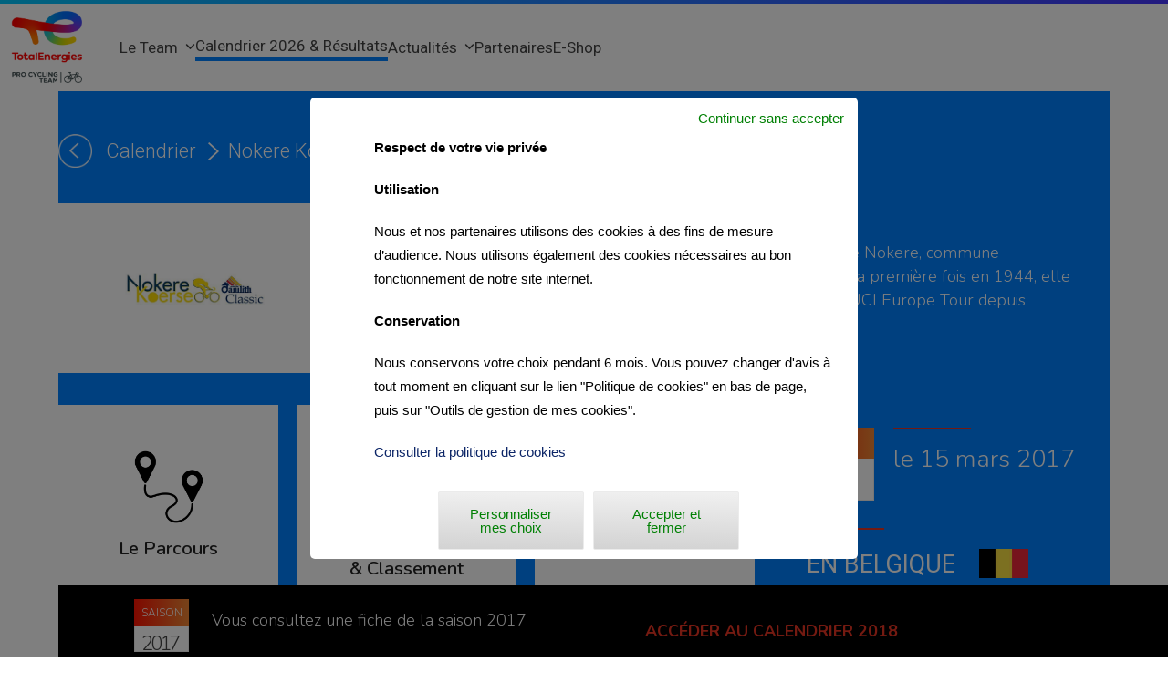

--- FILE ---
content_type: text/html; charset=UTF-8
request_url: https://teamtotalenergies.com/course/nokere-koerse/?annee_cal=2017
body_size: 15775
content:
<!doctype html>
<html lang="fr-FR" class="wpex-classic-style">
<head>
<meta charset="UTF-8">
<link rel="profile" href="http://gmpg.org/xfn/11">
<meta name='robots' content='index, follow, max-image-preview:large, max-snippet:-1, max-video-preview:-1' />
<meta name="viewport" content="width=device-width, initial-scale=1">

	<!-- This site is optimized with the Yoast SEO plugin v26.5 - https://yoast.com/wordpress/plugins/seo/ -->
	<title>Nokere Koerse | Team TotalEnergies Pro Cycling</title>
	<link rel="canonical" href="https://teamtotalenergies.com/course/nokere-koerse/" />
	<meta property="og:locale" content="fr_FR" />
	<meta property="og:type" content="article" />
	<meta property="og:title" content="Nokere Koerse | Team TotalEnergies Pro Cycling" />
	<meta property="og:url" content="https://teamtotalenergies.com/course/nokere-koerse/" />
	<meta property="og:site_name" content="Team TotalEnergies Pro Cycling" />
	<meta property="article:modified_time" content="2022-05-11T15:11:03+00:00" />
	<meta name="twitter:card" content="summary_large_image" />
	<script type="application/ld+json" class="yoast-schema-graph">{"@context":"https://schema.org","@graph":[{"@type":"WebPage","@id":"https://teamtotalenergies.com/course/nokere-koerse/","url":"https://teamtotalenergies.com/course/nokere-koerse/","name":"Nokere Koerse | Team TotalEnergies Pro Cycling","isPartOf":{"@id":"https://teamtotalenergies.com/#website"},"datePublished":"2017-02-15T16:26:13+00:00","dateModified":"2022-05-11T15:11:03+00:00","inLanguage":"fr-FR","potentialAction":[{"@type":"ReadAction","target":["https://teamtotalenergies.com/course/nokere-koerse/"]}]},{"@type":"WebSite","@id":"https://teamtotalenergies.com/#website","url":"https://teamtotalenergies.com/","name":"Team TotalEnergies Pro Cycling","description":"Saison 2021","publisher":{"@id":"https://teamtotalenergies.com/#organization"},"potentialAction":[{"@type":"SearchAction","target":{"@type":"EntryPoint","urlTemplate":"https://teamtotalenergies.com/?s={search_term_string}"},"query-input":{"@type":"PropertyValueSpecification","valueRequired":true,"valueName":"search_term_string"}}],"inLanguage":"fr-FR"},{"@type":"Organization","@id":"https://teamtotalenergies.com/#organization","name":"Team TotalEnergies Pro Cycling","url":"https://teamtotalenergies.com/","logo":{"@type":"ImageObject","inLanguage":"fr-FR","@id":"https://teamtotalenergies.com/#/schema/logo/image/","url":"https://teamtotalenergies.com/wp-content/uploads/2021/09/total-energies-pro-cycling-logo-rgb-e1630606239379.png","contentUrl":"https://teamtotalenergies.com/wp-content/uploads/2021/09/total-energies-pro-cycling-logo-rgb-e1630606239379.png","width":976,"height":1003,"caption":"Team TotalEnergies Pro Cycling"},"image":{"@id":"https://teamtotalenergies.com/#/schema/logo/image/"}}]}</script>
	<!-- / Yoast SEO plugin. -->


<link rel='dns-prefetch' href='//code.jquery.com' />
<link rel="alternate" type="application/rss+xml" title="Team TotalEnergies Pro Cycling &raquo; Flux" href="https://teamtotalenergies.com/feed/" />
<link rel="alternate" type="application/rss+xml" title="Team TotalEnergies Pro Cycling &raquo; Flux des commentaires" href="https://teamtotalenergies.com/comments/feed/" />
<link rel="alternate" title="oEmbed (JSON)" type="application/json+oembed" href="https://teamtotalenergies.com/wp-json/oembed/1.0/embed?url=https%3A%2F%2Fteamtotalenergies.com%2Fcourse%2Fnokere-koerse%2F&#038;lang=fr" />
<link rel="alternate" title="oEmbed (XML)" type="text/xml+oembed" href="https://teamtotalenergies.com/wp-json/oembed/1.0/embed?url=https%3A%2F%2Fteamtotalenergies.com%2Fcourse%2Fnokere-koerse%2F&#038;format=xml&#038;lang=fr" />
		<style>
			.lazyload,
			.lazyloading {
				max-width: 100%;
			}
		</style>
		<style id='wp-img-auto-sizes-contain-inline-css'>
img:is([sizes=auto i],[sizes^="auto," i]){contain-intrinsic-size:3000px 1500px}
/*# sourceURL=wp-img-auto-sizes-contain-inline-css */
</style>
<link rel='stylesheet' id='dashicons-css' href='https://teamtotalenergies.com/wp-includes/css/dashicons.min.css?ver=6.9' media='all' />
<link rel='stylesheet' id='wp-jquery-ui-dialog-css' href='https://teamtotalenergies.com/wp-includes/css/jquery-ui-dialog.min.css?ver=6.9' media='all' />
<link rel='stylesheet' id='js_composer_front-css' href='https://teamtotalenergies.com/wp-content/plugins/js_composer/assets/css/js_composer.min.css?ver=6.10.0-b-modified-1675619213' media='all' />
<link rel='stylesheet' id='sbi_styles-css' href='https://teamtotalenergies.com/wp-content/plugins/instagram-feed/css/sbi-styles.min.css?ver=6.10.0-b-modified-1764786474' media='all' />
<link rel='stylesheet' id='mabel-wheel-of-fortune-css' href='https://teamtotalenergies.com/wp-content/plugins/mabel-wheel-of-fortune/public/css/public.min.css?ver=4.3-b-modified-1764786481' media='all' />
<link rel='stylesheet' id='parent-style-css' href='https://teamtotalenergies.com/wp-content/themes/Total/style.css?ver=6.3-b-modified-1750666207' media='all' />
<link rel='stylesheet' id='wpex-style-css' href='https://teamtotalenergies.com/wp-content/themes/total-child-theme/style.css?b-modified=1768918853&#038;ver=6.3' media='all' />
<link rel='stylesheet' id='wpex-mobile-menu-breakpoint-max-css' href='https://teamtotalenergies.com/wp-content/themes/Total/assets/css/frontend/breakpoints/max.min.css?ver=6.3-b-modified-1750666207' media='only screen and (max-width:959px)' />
<link rel='stylesheet' id='wpex-mobile-menu-breakpoint-min-css' href='https://teamtotalenergies.com/wp-content/themes/Total/assets/css/frontend/breakpoints/min.min.css?ver=6.3-b-modified-1750666207' media='only screen and (min-width:960px)' />
<link rel='stylesheet' id='vcex-shortcodes-css' href='https://teamtotalenergies.com/wp-content/themes/Total/assets/css/frontend/vcex-shortcodes.min.css?ver=6.3-b-modified-1750666207' media='all' />
<link rel='stylesheet' id='wpex-wpbakery-css' href='https://teamtotalenergies.com/wp-content/themes/Total/assets/css/frontend/wpbakery.min.css?ver=6.3-b-modified-1750666207' media='all' />
<link rel='stylesheet' id='bsf-Defaults-css' href='https://teamtotalenergies.com/wp-content/uploads/smile_fonts/Defaults/Defaults.css?ver=3.21.1-b-modified-1611347203' media='all' />
<script src="https://teamtotalenergies.com/wp-includes/js/jquery/jquery.min.js?ver=3.7.1" id="jquery-core-js"></script>
<script src="https://teamtotalenergies.com/wp-includes/js/jquery/jquery-migrate.min.js?ver=3.4.1" id="jquery-migrate-js"></script>
<script id="wpex-core-js-extra">
var wpex_theme_params = {"selectArrowIcon":"\u003Cspan class=\"wpex-select-arrow__icon wpex-icon--sm wpex-flex wpex-icon\" aria-hidden=\"true\"\u003E\u003Csvg viewBox=\"0 0 24 24\" xmlns=\"http://www.w3.org/2000/svg\"\u003E\u003Crect fill=\"none\" height=\"24\" width=\"24\"/\u003E\u003Cg transform=\"matrix(0, -1, 1, 0, -0.115, 23.885)\"\u003E\u003Cpolygon points=\"17.77,3.77 16,2 6,12 16,22 17.77,20.23 9.54,12\"/\u003E\u003C/g\u003E\u003C/svg\u003E\u003C/span\u003E","customSelects":".widget_categories form,.widget_archive select,.vcex-form-shortcode select","scrollToHash":"1","localScrollFindLinks":"1","localScrollHighlight":"1","localScrollUpdateHash":"1","scrollToHashTimeout":"500","localScrollTargets":"li.local-scroll a, a.local-scroll, .local-scroll-link, .local-scroll-link \u003E a,.sidr-class-local-scroll-link,li.sidr-class-local-scroll \u003E span \u003E a,li.sidr-class-local-scroll \u003E a","scrollToBehavior":"smooth"};
//# sourceURL=wpex-core-js-extra
</script>
<script src="https://teamtotalenergies.com/wp-content/themes/Total/assets/js/frontend/core.min.js?ver=6.3-b-modified-1750666207" id="wpex-core-js" defer data-wp-strategy="defer"></script>
<script id="wpex-inline-js-after">
!function(){const e=document.querySelector("html"),t=()=>{const t=window.innerWidth-document.documentElement.clientWidth;t&&e.style.setProperty("--wpex-scrollbar-width",`${t}px`)};t(),window.addEventListener("resize",(()=>{t()}))}();
//# sourceURL=wpex-inline-js-after
</script>
<script id="wpex-search-modal-js-extra">
var wpex_search_modal_params = {"nonce":"78052890a4","ajax_url":"https://teamtotalenergies.com/wp-admin/admin-ajax.php","character_threshold":"3","throttle_delay":"500","highlight":"1"};
//# sourceURL=wpex-search-modal-js-extra
</script>
<script src="https://teamtotalenergies.com/wp-content/themes/Total/assets/js/frontend/search/modal-ajax.min.js?ver=6.3-b-modified-1750666207" id="wpex-search-modal-js" defer data-wp-strategy="defer"></script>
<script id="wpex-sticky-topbar-js-extra">
var wpex_sticky_topbar_params = {"breakpoint":"0"};
//# sourceURL=wpex-sticky-topbar-js-extra
</script>
<script src="https://teamtotalenergies.com/wp-content/themes/Total/assets/js/frontend/sticky/topbar.min.js?ver=6.3-b-modified-1750666207" id="wpex-sticky-topbar-js" defer data-wp-strategy="defer"></script>
<script id="wpex-sticky-header-js-extra">
var wpex_sticky_header_params = {"breakpoint":"960"};
//# sourceURL=wpex-sticky-header-js-extra
</script>
<script src="https://teamtotalenergies.com/wp-content/themes/Total/assets/js/frontend/sticky/header.min.js?ver=6.3-b-modified-1750666207" id="wpex-sticky-header-js" defer data-wp-strategy="defer"></script>
<script id="wpex-mobile-menu-sidr-js-extra">
var wpex_mobile_menu_sidr_params = {"breakpoint":"959","i18n":{"openSubmenu":"Open submenu of %s","closeSubmenu":"Close submenu of %s"},"openSubmenuIcon":"\u003Cspan class=\"wpex-open-submenu__icon wpex-transition-transform wpex-duration-300 wpex-icon\" aria-hidden=\"true\"\u003E\u003Csvg xmlns=\"http://www.w3.org/2000/svg\" viewBox=\"0 0 448 512\"\u003E\u003Cpath d=\"M201.4 342.6c12.5 12.5 32.8 12.5 45.3 0l160-160c12.5-12.5 12.5-32.8 0-45.3s-32.8-12.5-45.3 0L224 274.7 86.6 137.4c-12.5-12.5-32.8-12.5-45.3 0s-12.5 32.8 0 45.3l160 160z\"/\u003E\u003C/svg\u003E\u003C/span\u003E","source":"#site-navigation","side":"right","dark_surface":"","displace":"","aria_label":"Mobile menu","aria_label_close":"Close mobile menu","class":["wpex-mobile-menu"],"speed":"300"};
//# sourceURL=wpex-mobile-menu-sidr-js-extra
</script>
<script src="https://teamtotalenergies.com/wp-content/themes/Total/assets/js/frontend/mobile-menu/sidr.min.js?ver=6.3-b-modified-1750666207" id="wpex-mobile-menu-sidr-js" defer data-wp-strategy="defer"></script>
<script src="https://teamtotalenergies.com/wp-content/themes/total-child-theme/js/jquery.bxslider/jquery.bxslider.min.js?ver=6.9" id="my-js100-js"></script>
<script src="https://code.jquery.com/ui/1.11.4/jquery-ui.js?ver=6.9" id="my-js1020-js"></script>
<link rel="EditURI" type="application/rsd+xml" title="RSD" href="https://teamtotalenergies.com/xmlrpc.php?rsd" />
<meta name="generator" content="WordPress 6.9" />
<link rel='shortlink' href='https://teamtotalenergies.com/?p=4476' />
		<script>
			document.documentElement.className = document.documentElement.className.replace('no-js', 'js');
		</script>
				<style>
			.no-js img.lazyload {
				display: none;
			}

			figure.wp-block-image img.lazyloading {
				min-width: 150px;
			}

			.lazyload,
			.lazyloading {
				--smush-placeholder-width: 100px;
				--smush-placeholder-aspect-ratio: 1/1;
				width: var(--smush-image-width, var(--smush-placeholder-width)) !important;
				aspect-ratio: var(--smush-image-aspect-ratio, var(--smush-placeholder-aspect-ratio)) !important;
			}

						.lazyload, .lazyloading {
				opacity: 0;
			}

			.lazyloaded {
				opacity: 1;
				transition: opacity 400ms;
				transition-delay: 0ms;
			}

					</style>
		<noscript><style>body:not(.content-full-screen) .wpex-vc-row-stretched[data-vc-full-width-init="false"]{visibility:visible;}</style></noscript><link rel="icon" href="https://teamtotalenergies.com/wp-content/uploads/2023/01/cropped-logo-totalenergies-favicon-32x32.png" sizes="32x32" />
<link rel="icon" href="https://teamtotalenergies.com/wp-content/uploads/2023/01/cropped-logo-totalenergies-favicon-192x192.png" sizes="192x192" />
<link rel="apple-touch-icon" href="https://teamtotalenergies.com/wp-content/uploads/2023/01/cropped-logo-totalenergies-favicon-180x180.png" />
<meta name="msapplication-TileImage" content="https://teamtotalenergies.com/wp-content/uploads/2023/01/cropped-logo-totalenergies-favicon-270x270.png" />
<noscript><style> .wpb_animate_when_almost_visible { opacity: 1; }</style></noscript><style data-type="wpex-css" id="wpex-css">/*TYPOGRAPHY*/body{font-family:Nunito;font-weight:300;font-size:18px;color:#000000;line-height:26px;}.header-aside-content{color:#444444;}.main-navigation-ul .link-inner{font-family:Roboto,sans-serif;font-weight:400;font-size:17px;}.main-navigation-ul .sub-menu .link-inner{font-size:16px;}:root{--wpex-heading-font-family:Roboto,sans-serif;--wpex-heading-font-weight:500;--wpex-heading-color:#0d59fa;}h1,.wpex-h1{font-size:27px;}@media(max-width:1024px){.main-navigation-ul .link-inner{font-size:15px;}}@media(max-width:959px){.main-navigation-ul .link-inner{font-size:13px;}}/*CUSTOMIZER STYLING*/:root{--wpex-link-color:#444444;--wpex-hover-heading-link-color:#444444;--wpex-hover-link-color:#0082ff;--wpex-link-decoration-color:#fe0200;--wpex-social-share-link-sq-dims:-3px;--wpex-dropmenu-colored-top-border-color:#ffffff;--wpex-sidr-gutter:33px;--wpex-vc-column-inner-margin-bottom:40px;}.wpex-social-share__link{font-size:14px;}:root,.site-boxed.wpex-responsive #wrap{--wpex-container-max-width:100%;}#top-bar-social a.wpex-social-btn{font-size:26px;}#top-bar-social a.wpex-social-btn-no-style{color:#1ab2ff;}.header-padding{padding-block-start:0px;padding-block-end:0px;}#site-header-flex-aside{--wpex-link-color:#374649;--wpex-hover-link-color:#374649;}.logo-padding{padding-block-start:0px;padding-block-end:0px;}#site-navigation-wrap{--wpex-main-nav-link-color:#374649;--wpex-hover-main-nav-link-color:#374649;--wpex-active-main-nav-link-color:#374649;--wpex-dropmenu-link-padding-y:12px;--wpex-dropmenu-link-padding-x:12px;--wpex-dropmenu-bg:#ffffff;--wpex-dropmenu-caret-bg:#ffffff;--wpex-dropmenu-border-color:#ffffff;--wpex-dropmenu-caret-border-color:#ffffff;--wpex-megamenu-divider-color:#ffffff;--wpex-dropmenu-link-color:#374649;--wpex-hover-dropmenu-link-color:#0082ff;}.mobile-menu-toggle{--wpex-hamburger-icon-width:22px;}#mobile-menu{--wpex-link-color:#444444;--wpex-hover-link-color:#444444;}#sidr-main{color:#444444;--wpex-link-color:#444444;--wpex-text-2:#444444;}.full-screen-overlay-nav-menu__link,.mobile-toggle-nav__link,.sidr-mobile-nav-menu__link{padding-block:12px;}</style>
<style type="text/css" src="https://teamtotalenergies.com/wp-content/themes/total-child-theme/js/jquery.bxslider/jquery.bxslider.css" ></style>
	<link rel='stylesheet' id='ultimate-style-min-css'  href='https://teamtotalenergies.com/wp-content/plugins/Ultimate_VC_Addons/assets/min-css/ultimate.min.css' type='text/css' media='all' />
	<link rel="stylesheet" type="text/css" href="https://teamtotalenergies.com/wp-content/themes/total-child-theme/css-tabs/sliding-tabs/clean/template.css" />
	<!-- <script src="https://kit.fontawesome.com/9104b96d35.js" crossorigin="anonymous"></script>-->


	<!-- Google Tag Manager -->
<script>(function(w,d,s,l,i){w[l]=w[l]||[];w[l].push({'gtm.start':
new Date().getTime(),event:'gtm.js'});var f=d.getElementsByTagName(s)[0],
j=d.createElement(s),dl=l!='dataLayer'?'&l='+l:'';j.async=true;j.src=
'https://www.googletagmanager.com/gtm.js?id='+i+dl;f.parentNode.insertBefore(j,f);
})(window,document,'script','dataLayer','GTM-M8ZTF5');</script>
<!-- End Google Tag Manager -->

<link rel='stylesheet' id='wpex-google-font-nunito-css' href='//fonts.googleapis.com/css2?family=Nunito:ital,wght@0,100;0,200;0,300;0,400;0,500;0,600;0,700;0,800;0,900;1,100;1,200;1,300;1,400;1,500;1,600;1,700;1,800;1,900&#038;display=swap&#038;subset=latin' media='all' />
<link rel='stylesheet' id='wpex-google-font-roboto-css' href='//fonts.googleapis.com/css2?family=Roboto:ital,wght@0,100;0,200;0,300;0,400;0,500;0,600;0,700;0,800;0,900;1,100;1,200;1,300;1,400;1,500;1,600;1,700;1,800;1,900&#038;display=swap&#038;subset=latin' media='all' />
</head>

<body class="wp-singular course-template-default single single-course postid-4476 wp-custom-logo wp-embed-responsive wp-theme-Total wp-child-theme-total-child-theme wpex-theme wpex-responsive full-width-main-layout no-composer wpex-live-site wpex-has-primary-bottom-spacing site-full-width content-full-screen header-has-fixed-height has-topbar sidebar-widget-icons hasnt-overlay-header page-header-disabled has-mobile-menu wpex-mobile-toggle-menu-icon_buttons wpex-no-js wpb-js-composer js-comp-ver-6.10.0 vc_responsive">
<!-- Google Tag Manager (noscript) -->
<noscript><iframe src=https://www.googletagmanager.com/ns.html?id=GTM-M8ZTF5
height="0" width="0" style="display:none;visibility:hidden"></iframe></noscript>
<!-- End Google Tag Manager (noscript) -->


	
<a href="#content" class="skip-to-content">Skip to content</a>

	
	<span data-ls_id="#site_top" tabindex="-1"></span>
	<div id="outer-wrap" class="wpex-overflow-hidden">
		
		<div id="wrap" class="wpex-clr">

			

	
		<div id="top-bar-wrap" class="top-bar-full-width wpex-top-bar-sticky wpex-z-sticky wpex-surface-1 wpex-text-sm wpex-print-hidden">

			<div id="top-bar" class="container wpex-relative wpex-py-15 wpex-md-flex wpex-justify-between wpex-items-center wpex-text-center wpex-md-text-initial wpex-flex-row-reverse"></div>

		</div>

	
<div id="site-header-sticky-wrapper" class="wpex-sticky-header-holder not-sticky wpex-print-hidden">	<header id="site-header" class="header-nine wpex-z-sticky header-full-width header-fixed-height wpex-dropdowns-shadow-one fixed-scroll has-sticky-dropshadow dyn-styles wpex-print-hidden wpex-relative">
				<div id="site-header-inner" class="header-nine-inner container wpex-relative wpex-h-100 wpex-flex wpex-z-10"><div id="site-header-flex" class="wpex-flex wpex-justify-between wpex-items-center wpex-w-100">
<div id="site-logo" class="site-branding header-nine-logo wpex-flex wpex-items-center wpex-h-100">
	<div id="site-logo-inner" ><a id="site-logo-link" href="https://teamtotalenergies.com/" rel="home" class="main-logo"><img src="https://teamtotalenergies.com/wp-content/uploads/2021/09/total-energies-pro-cycling-logo-rgb-e1630606239379.png" alt="Team TotalEnergies Pro Cycling" class="logo-img wpex-h-auto wpex-max-w-100 wpex-align-middle" width="80" height="80" data-no-retina data-skip-lazy fetchpriority="high"></a></div>

</div>

<div id="site-navigation-wrap" class="navbar-style-nine wpex-max-h-100 wpex-ml-auto wpex-dropdowns-caret wpex-stretch-megamenus hide-at-mm-breakpoint wpex-print-hidden">
	<nav id="site-navigation" class="navigation main-navigation main-navigation-nine" aria-label="Main menu"><ul id="menu-menu-principal" class="main-navigation-ul dropdown-menu wpex-flex wpex-items-center wpex-dropdown-menu wpex-dropdown-menu--onhover wpex-dropdown-menu--animate"><li id="menu-item-11" class="hvr-underline-from-left menu-item menu-item-type-custom menu-item-object-custom menu-item-has-children menu-item-11 dropdown"><a href="#"><span class="link-inner">Le Team <span class="nav-arrow top-level"><span class="nav-arrow__icon wpex-icon wpex-icon--xs" aria-hidden="true"><svg xmlns="http://www.w3.org/2000/svg" viewBox="0 0 448 512"><path d="M201.4 342.6c12.5 12.5 32.8 12.5 45.3 0l160-160c12.5-12.5 12.5-32.8 0-45.3s-32.8-12.5-45.3 0L224 274.7 86.6 137.4c-12.5-12.5-32.8-12.5-45.3 0s-12.5 32.8 0 45.3l160 160z"/></svg></span></span></span></a>
<ul class="sub-menu">
	<li id="menu-item-150" class="menu-item menu-item-type-post_type menu-item-object-page menu-item-150"><a href="https://teamtotalenergies.com/les-coureurs/"><span class="link-inner">Les Coureurs</span></a></li>
	<li id="menu-item-488" class="menu-item menu-item-type-post_type menu-item-object-page menu-item-488"><a href="https://teamtotalenergies.com/le-staff/"><span class="link-inner">Le Staff</span></a></li>
	<li id="menu-item-159" class="menu-item menu-item-type-post_type menu-item-object-page menu-item-159"><a href="https://teamtotalenergies.com/histoire/"><span class="link-inner">Histoire</span></a></li>
	<li id="menu-item-18190" class="menu-item menu-item-type-custom menu-item-object-custom menu-item-18190"><a target="_blank" rel="noopener" href="https://www.vendee-u.com/"><span class="link-inner">Vendée U</span></a></li>
</ul>
</li>
<li id="menu-item-203" class="hvr-underline-from-left menu-item menu-item-type-post_type menu-item-object-page menu-item-203"><a href="https://teamtotalenergies.com/calendrier-des-courses/"><span class="link-inner">Calendrier 2026 &#038; Résultats</span></a></li>
<li id="menu-item-27" class="hvr-underline-from-left menu-item menu-item-type-post_type menu-item-object-page menu-item-has-children menu-item-27 dropdown"><a href="https://teamtotalenergies.com/actualites/"><span class="link-inner">Actualités <span class="nav-arrow top-level"><span class="nav-arrow__icon wpex-icon wpex-icon--xs" aria-hidden="true"><svg xmlns="http://www.w3.org/2000/svg" viewBox="0 0 448 512"><path d="M201.4 342.6c12.5 12.5 32.8 12.5 45.3 0l160-160c12.5-12.5 12.5-32.8 0-45.3s-32.8-12.5-45.3 0L224 274.7 86.6 137.4c-12.5-12.5-32.8-12.5-45.3 0s-12.5 32.8 0 45.3l160 160z"/></svg></span></span></span></a>
<ul class="sub-menu">
	<li id="menu-item-13054" class="menu-item menu-item-type-post_type menu-item-object-page menu-item-13054"><a href="https://teamtotalenergies.com/actualites/"><span class="link-inner">Dernières News</span></a></li>
	<li id="menu-item-13052" class="newsaison2022 menu-item menu-item-type-post_type menu-item-object-page menu-item-13052"><a href="https://teamtotalenergies.com/hors-course/"><span class="link-inner">Hors-Course</span></a></li>
	<li id="menu-item-13053" class="menu-item menu-item-type-custom menu-item-object-custom menu-item-13053"><a href="/galerie/"><span class="link-inner">Galerie Photos</span></a></li>
</ul>
</li>
<li id="menu-item-21650" class="hvr-underline-from-left menu-item menu-item-type-post_type menu-item-object-page menu-item-21650"><a href="https://teamtotalenergies.com/nos-partenaires/"><span class="link-inner">Partenaires</span></a></li>
<li id="menu-item-16550" class="hvr-underline-from-left menu-item menu-item-type-custom menu-item-object-custom menu-item-16550"><a target="_blank" rel="noopener" href="https://shop.bioracer.com/team-totalenergies-2025/"><span class="link-inner">E-Shop</span></a></li>
<li class="search-toggle-li menu-item wpex-menu-extra no-icon-margin"><a href="#" class="site-search-toggle wpex-open-modal" role="button" aria-expanded="false" aria-controls="wpex-search-modal" aria-label="Search"><span class="link-inner"><span class="wpex-menu-search-text wpex-hidden">Rechercher</span><span class="wpex-menu-search-icon wpex-icon" aria-hidden="true"><svg xmlns="http://www.w3.org/2000/svg" viewBox="48 48 415.05 415.05"><path d="M456.69,421.39,362.6,327.3a173.81,173.81,0,0,0,34.84-104.58C397.44,126.38,319.06,48,222.72,48S48,126.38,48,222.72s78.38,174.72,174.72,174.72A173.81,173.81,0,0,0,327.3,362.6l94.09,94.09a25,25,0,0,0,35.3-35.3ZM97.92,222.72a124.8,124.8,0,1,1,124.8,124.8A124.95,124.95,0,0,1,97.92,222.72Z"/></svg></span></span></a></li></ul></nav>
</div>

			<div id="site-header-flex-aside" class="wpex-flex wpex-items-center wpex-justify-end wpex-h-100 header-nine-aside"><div id="site-header-flex-aside-inner" class="header-aside-content header-aside-content--flex wpex-flex wpex-flex-wrap wpex-items-center"><div class="vcex-social-links vcex-module wpex-flex wpex-flex-wrap wpex-social-btns vcex-social-btns wpex-items-center wpex-gap-5 wpex-inline-flex wpex-last-mr-0"><a href="https://x.com/TeamTotalEnrg" class="vcex-social-links__item wpex-social-btn wpex-social-btn-no-style wpex-twitter"><span class="vcex-social-links__icon wpex-icon" aria-hidden="true"><svg xmlns="http://www.w3.org/2000/svg" viewBox="0 0 512 512"><path d="M389.2 48h70.6L305.6 224.2 487 464H345L233.7 318.6 106.5 464H35.8L200.7 275.5 26.8 48H172.4L272.9 180.9 389.2 48zM364.4 421.8h39.1L151.1 88h-42L364.4 421.8z"/></svg></span><span class="screen-reader-text">Twitter</span></a><a href="https://www.facebook.com/teamtotalenergies" class="vcex-social-links__item wpex-social-btn wpex-social-btn-no-style wpex-facebook"><span class="vcex-social-links__icon wpex-icon" aria-hidden="true"><svg xmlns="http://www.w3.org/2000/svg" viewBox="0 0 512 512"><path d="M512 256C512 114.6 397.4 0 256 0S0 114.6 0 256C0 376 82.7 476.8 194.2 504.5V334.2H141.4V256h52.8V222.3c0-87.1 39.4-127.5 125-127.5c16.2 0 44.2 3.2 55.7 6.4V172c-6-.6-16.5-1-29.6-1c-42 0-58.2 15.9-58.2 57.2V256h83.6l-14.4 78.2H287V510.1C413.8 494.8 512 386.9 512 256h0z"/></svg></span><span class="screen-reader-text">Facebook</span></a><a href="https://www.instagram.com/teamtotalenergies/" class="vcex-social-links__item wpex-social-btn wpex-social-btn-no-style wpex-instagram"><span class="vcex-social-links__icon wpex-icon" aria-hidden="true"><svg xmlns="http://www.w3.org/2000/svg" viewBox="0 0 448 512"><path d="M224.1 141c-63.6 0-114.9 51.3-114.9 114.9s51.3 114.9 114.9 114.9S339 319.5 339 255.9 287.7 141 224.1 141zm0 189.6c-41.1 0-74.7-33.5-74.7-74.7s33.5-74.7 74.7-74.7 74.7 33.5 74.7 74.7-33.6 74.7-74.7 74.7zm146.4-194.3c0 14.9-12 26.8-26.8 26.8-14.9 0-26.8-12-26.8-26.8s12-26.8 26.8-26.8 26.8 12 26.8 26.8zm76.1 27.2c-1.7-35.9-9.9-67.7-36.2-93.9-26.2-26.2-58-34.4-93.9-36.2-37-2.1-147.9-2.1-184.9 0-35.8 1.7-67.6 9.9-93.9 36.1s-34.4 58-36.2 93.9c-2.1 37-2.1 147.9 0 184.9 1.7 35.9 9.9 67.7 36.2 93.9s58 34.4 93.9 36.2c37 2.1 147.9 2.1 184.9 0 35.9-1.7 67.7-9.9 93.9-36.2 26.2-26.2 34.4-58 36.2-93.9 2.1-37 2.1-147.8 0-184.8zM398.8 388c-7.8 19.6-22.9 34.7-42.6 42.6-29.5 11.7-99.5 9-132.1 9s-102.7 2.6-132.1-9c-19.6-7.8-34.7-22.9-42.6-42.6-11.7-29.5-9-99.5-9-132.1s-2.6-102.7 9-132.1c7.8-19.6 22.9-34.7 42.6-42.6 29.5-11.7 99.5-9 132.1-9s102.7-2.6 132.1 9c19.6 7.8 34.7 22.9 42.6 42.6 11.7 29.5 9 99.5 9 132.1s2.7 102.7-9 132.1z"/></svg></span><span class="screen-reader-text">Instagram</span></a><a href="https://www.tiktok.com/@teamtotalenergies?" class="vcex-social-links__item wpex-social-btn wpex-social-btn-no-style wpex-tiktok"><span class="vcex-social-links__icon wpex-icon" aria-hidden="true"><svg xmlns="http://www.w3.org/2000/svg" viewBox="0 0 29 32"><path d="M14.986 0.026c1.747-0.027 3.48-0.013 5.213-0.027 0.107 2.040 0.84 4.12 2.333 5.56 1.493 1.48 3.6 2.16 5.653 2.387v5.373c-1.92-0.067-3.853-0.467-5.6-1.293-0.76-0.347-1.467-0.787-2.16-1.24-0.013 3.893 0.013 7.787-0.027 11.667-0.107 1.867-0.72 3.72-1.8 5.253-1.747 2.56-4.773 4.227-7.88 4.28-1.907 0.107-3.813-0.413-5.44-1.373-2.693-1.587-4.587-4.493-4.867-7.613-0.027-0.667-0.040-1.333-0.013-1.987 0.24-2.533 1.493-4.96 3.44-6.613 2.213-1.92 5.307-2.84 8.2-2.293 0.027 1.973-0.053 3.947-0.053 5.92-1.32-0.427-2.867-0.307-4.027 0.493-0.84 0.547-1.48 1.387-1.813 2.333-0.28 0.68-0.2 1.427-0.187 2.147 0.32 2.187 2.427 4.027 4.667 3.827 1.493-0.013 2.92-0.88 3.693-2.147 0.253-0.44 0.533-0.893 0.547-1.413 0.133-2.387 0.080-4.76 0.093-7.147 0.013-5.373-0.013-10.733 0.027-16.093z"></path></svg></span><span class="screen-reader-text">Tiktok</span></a><a href="https://www.youtube.com/channel/UC2fDRrhZe0cg_ugurpiRjgQ" class="vcex-social-links__item wpex-social-btn wpex-social-btn-no-style wpex-youtube"><span class="vcex-social-links__icon wpex-icon" aria-hidden="true"><svg xmlns="http://www.w3.org/2000/svg" viewBox="0 0 576 512"><path d="M549.7 124.1c-6.3-23.7-24.8-42.3-48.3-48.6C458.8 64 288 64 288 64S117.2 64 74.6 75.5c-23.5 6.3-42 24.9-48.3 48.6-11.4 42.9-11.4 132.3-11.4 132.3s0 89.4 11.4 132.3c6.3 23.7 24.8 41.5 48.3 47.8C117.2 448 288 448 288 448s170.8 0 213.4-11.5c23.5-6.3 42-24.2 48.3-47.8 11.4-42.9 11.4-132.3 11.4-132.3s0-89.4-11.4-132.3zm-317.5 213.5V175.2l142.7 81.2-142.7 81.2z"/></svg></span><span class="screen-reader-text">YouTube</span></a><a href="https://www.linkedin.com/company/teamtotalenergies/" class="vcex-social-links__item wpex-social-btn wpex-social-btn-no-style wpex-linkedin"><span class="vcex-social-links__icon wpex-icon" aria-hidden="true"><svg xmlns="http://www.w3.org/2000/svg" viewBox="0 0 448 512"><path d="M100.3 448H7.4V148.9h92.9zM53.8 108.1C24.1 108.1 0 83.5 0 53.8a53.8 53.8 0 0 1 107.6 0c0 29.7-24.1 54.3-53.8 54.3zM447.9 448h-92.7V302.4c0-34.7-.7-79.2-48.3-79.2-48.3 0-55.7 37.7-55.7 76.7V448h-92.8V148.9h89.1v40.8h1.3c12.4-23.5 42.7-48.3 87.9-48.3 94 0 111.3 61.9 111.3 142.3V448z"/></svg></span><span class="screen-reader-text">LinkedIn</span></a></div>


<ul class="polylang-switcher-shortcode wpex-inline-flex wpex-flex-wrap wpex-items-center wpex-list-none wpex-m-0 wpex-p-0 wpex-last-mr-0">	<li class="polylang-switcher-shortcode__item lang-item wpex-mr-5 lang-item-254 lang-item-en no-translation lang-item-first"><a lang="en-US" hreflang="en-US" href="https://teamtotalenergies.com/en/"><img data-src="/wp-content/polylang/en_US.png" alt="EN" src="[data-uri]" class="lazyload" style="--smush-placeholder-width: 512px; --smush-placeholder-aspect-ratio: 512/512;" /></a></li>
	<li class="polylang-switcher-shortcode__item lang-item wpex-mr-5 lang-item-257 lang-item-fr current-lang"><a lang="fr-FR" hreflang="fr-FR" href="https://teamtotalenergies.com/course/nokere-koerse/" aria-current="true"><img data-src="/wp-content/polylang/fr_FR.png" alt="FR" src="[data-uri]" class="lazyload" style="--smush-placeholder-width: 500px; --smush-placeholder-aspect-ratio: 500/500;" /></a></li>
</ul></div></div>
			
<div id="mobile-menu" class="wpex-mobile-menu-toggle show-at-mm-breakpoint wpex-flex wpex-items-center wpex-h-100">
	<div class="wpex-inline-flex wpex-items-center">
						<a href="#" class="mobile-menu-toggle" role="button" aria-expanded="false"><span class="mobile-menu-toggle__icon wpex-flex"><span class="wpex-hamburger-icon wpex-hamburger-icon--rounded wpex-hamburger-icon--inactive wpex-hamburger-icon--animate" aria-hidden="true"><span></span></span></span><span class="screen-reader-text" data-open-text>Open mobile menu</span><span class="screen-reader-text" data-open-text>Close mobile menu</span></a>			</div>
</div></div></div>
			</header>
</div>
			
			<main id="main" class="site-main wpex-clr">

				  <link rel="stylesheet" href="https://code.jquery.com/ui/1.11.4/themes/smoothness/jquery-ui.css">

<script type="text/javascript">
jQuery(document).ready(function($){
	  $('.slider-hp').bxSlider({
	      slideWidth: 219,
	    minSlides: 3,
	    maxSlides: 4,
	    slideMargin: 15
	  });
	  $('.slider-actu').bxSlider({
	     slideWidth: 219,
	    minSlides: 1,
	    maxSlides: 4,
	    slideMargin: 15
	  });

	//$('#content_load_etapes').replaceWith( $('#content_load_etapes_source'));

	var link_reglement_pdf = $("input[name*='link_reglement_pdf']").val();

	
	$("a.link_regl").attr("target", "_blank");
	$("a.link_regl").attr("href", link_reglement_pdf);

	$( "a.link_regl" ).click(function() {
    	window.open(link_reglement_pdf,'_blank');
	  });


if( $('#wpcf7-f9801-o1').length ){

	var compteur_de_reponse;

	$( ".reponse_choice" ).click(function() {
  		$( this ).toggleClass( "double_seclect" );
  		
  		compteur_de_reponse = $(".double_seclect").length;
  		//console.log(compteur_de_reponse);
  		//console.log($(this).text());

  		if (compteur_de_reponse == "2") {
			$("#jeux_etape_2").css( "opacity", "1" );
		    $("#jeux_etape_2").css( "height", "auto" );
		    $("#jeux_etape_1").addClass( "masquee" );

		    var str = "";
		    $( "a.double_seclect" ).each(function( index ) {
			  //console.log( index + ": " + $( this ).text() );
			  str = str +";"+ $( this ).text();
			  //console.log(str);
			});

		    var str2 = ";Erythréenne;Namibienne";

		    if (str2 == str) { str3="OUI";}else{ str3="NON";}
			$("input[name*='reponse-participant']").val( str );
			$("input[name*='reponse-attendue']").val( str2 );
	    	$("input[name*='resultat-gagner']").val( str3 );
	    	

		}


	});

	
	

} else {
	
		$( "#jeux_etape_1 .reponse_choice" ).click(function() {
		var str = $(this).text();
		var str2 = $("#reponse_choicee1337").text();
		if (str2 == str) { str3="OUI";}else{ str3="NON";}
	    $("input[name*='reponse-participant']").val( str );
	    $("input[name*='reponse-attendue']").val( str2 );
	    $("input[name*='resultat-gagner']").val( str3 );
	    $("#jeux_etape_2").css( "opacity", "1" );
	    $("#jeux_etape_2").css( "height", "auto" );
	    $("#jeux_etape_1").addClass( "masquee" );
	  });


}


		
});
</script>

<script src='/wp-content/plugins/Ultimate_VC_Addons/assets/min-js/modernizr-custom.min.js?ver=3.19.13-b-modified-1671104084' id='ultimate-vc-addons-modernizr-js'></script>
<script src='/wp-content/plugins/Ultimate_VC_Addons/assets/min-js/ultimate.min.js?ver=3.19.13-b-modified-1671104084' id='ultimate-vc-addons-script-js'></script>
<script src='/wp-content/plugins/Ultimate_VC_Addons/assets/min-js/ultimate_bg.min.js?ver=3.19.13-b-modified-1671104084' id='ultimate-vc-addons-row-bg-js'></script>
<script src='/wp-content/plugins/Ultimate_VC_Addons/assets/min-js/modal-all.min.js?ver=3.19.13-b-modified-1671104084' id='ultimate-vc-addons-modal-all-js'></script>

<script  type="text/javascript">
  jQuery(document).ready(function($){
  $( "#accordion" ).accordion({ header: "h3", collapsible: true, active: false });

  });
    jQuery(document).ready(function($){
   $( "#accordion-2" ).accordion({ header: "h3", collapsible: true, active: false });
  });
  </script>


<style>
div#main {min-height: 800px;}

.social-share-title { margin: 57px 0 15px !important; }
a.bx-next {margin-top: -168px !important;}
.slider-actu a {width: 380px !important;}
.bloc-actu-select a.bx-next {
    margin-top: -132px !important;
    margin-right: 26px !important;
}
.bloc-actu-select a.bx-prev {
    margin-top: -132px !important;
}
</style>


	<style>
	li#menu-item-203 > a{border-bottom: 4px solid #0082ff;}

	</style>
	<style>
	.ligne-1-course {
	    background-image: none !important;
	}

	#content-wrap{
	
    padding-bottom: 30px;

	}
	</style>

		<div id="content-wrap" class="container clr full-screen">












	<div class="container_single_classique">
						
						<div class="ligne-1-course">
						
				<div class="vc_row-fluid container ">
					<section id="primary" class="content-area clr">
						<div id="content" class="site-content clr" role="main">
							<h1 class="title-post-categories"><div style="float:left;"><a href="javascript:history.back()"><img class="cercle_back lazyload" data-src="https://teamtotalenergies.com/wp-content/uploads/2016/11/cercle_arrow-left-white.png" src="[data-uri]" style="--smush-placeholder-width: 172px; --smush-placeholder-aspect-ratio: 172/173;"></a> <a href="https://teamtotalenergies.com/calendrier-des-courses/">Calendrier</a> <img data-src="https://teamtotalenergies.com/wp-content/uploads/2016/11/arrow-right-white.png" src="[data-uri]" class="lazyload" style="--smush-placeholder-width: 48px; --smush-placeholder-aspect-ratio: 48/80;"></div> <div style="float:left;" class="nom_de_la_course_titre">Nokere Koerse</div></h1>
						<div class="clear"> </div>
												
						<div class="container-first-line-course">
							<div class="container-logo-course"><img data-src="https://teamtotalenergies.com/wp-content/uploads/2017/02/2729.png" src="[data-uri]" class="lazyload" style="--smush-placeholder-width: 350px; --smush-placeholder-aspect-ratio: 350/79;"></div>
							<div class="description-course ">La Nokere Koerse est une course cycliste belge disputée autour de Nokere, commune fusionnée de Kruishoutem en Flandre-Occidentale. Disputée pour la première fois en 1944, elle emprunte à plusieurs reprises le Nokereberg. Elle fait partie de l'UCI Europe Tour depuis 2005.</div>
														<div class="clear"> </div>
						</div>

			
				</div>


				<div class="vc_row-fluid container ligne_3cases">



				<a href="#" id="open_trace_tour" class="link_container_3minis_tdf">
										<div class="container_3minis_course_classique opacity-hover">
											<img data-src="https://teamtotalenergies.com/wp-content/themes/total-child-theme/img/global/le_parcours.png" class="parcours_picto lazyload" src="[data-uri]" style="--smush-placeholder-width: 600px; --smush-placeholder-aspect-ratio: 600/600;">
											<h3>Le Parcours</h3>
										</div>
									</a>
									<a href="#scroll_resultats" class="link_container_3minis_tdf">
										<div class="container_3minis_course_classique  opacity-hover">
											<img data-src="https://teamtotalenergies.com/wp-content/themes/total-child-theme/img/picto_classement.png" src="[data-uri]" class="lazyload" style="--smush-placeholder-width: 110px; --smush-placeholder-aspect-ratio: 110/172;">
											<h3>Résultats <br>& Classement</h3>
										</div>
									</a>

									<a href="#scroll_actualites" class="link_container_3minis_tdf">
										<div class="container_3minis_course_classique opacity-hover">
											<img data-src="https://teamtotalenergies.com/wp-content/themes/total-child-theme/img/global/actualites_delacourse.png" src="[data-uri]" class="lazyload" style="--smush-placeholder-width: 600px; --smush-placeholder-aspect-ratio: 600/600;">
											<h3>Actualités</h3>
										</div>
									</a>



									<div id="modal-trg-txt-wrap-3122" class="ult-modal-input-wrapper ult-adjust-bottom-margin    " data-keypress-control="keypress-control-enable" data-overlay-control="overlay-control-enable"><span data-class-id="content-6972fb00354575-64164211"></span>
				<script type="text/javascript">
				(function($){
					$(document).ready(function(){
						var selector = "#open_trace_tour";
						$(selector).addClass("custom-ult-modal overlay-show");
						$(selector).attr("data-class-id", "content-6972fb00354575-64164211");
						$(selector).attr("data-overlay-class", "overlay-fade");
						$(selector).attr("data-keypress-control", "keypress-control-enable");
						$(selector).attr("data-overlay-control", "overlay-control-enable");
					});
				})(jQuery);
				</script></div>
<div class="ult-overlay content-6972fb00354575-64164211 tdf-modal" data-class="content-6972fb00354575-64164211" id="button-click-overlay" style="background:rgba(51,51,51,0.8); display:none;">
	<div class="ult_modal ult-fade ult-small">
		<div id="ult-modal-wrap-6269" class="ult_modal-content ult-hide" style="border-style:solid;border-width:2px;border-radius:0px;border-color:#333333;">
			<div class="ult_modal-header" style="color:#333333;border-color:#333333;">
				<h3  data-ultimate-target='#ult-modal-wrap-6269 .ult_modal-title'  data-responsive-json-new='{"font-size":"","line-height":""}'  class="ult_modal-title ult-responsive">Le Parcours de la course</h3>
			</div>
			<div  data-ultimate-target='#ult-modal-wrap-6269 .ult_modal-body'  data-responsive-json-new='{"font-size":"","line-height":""}'  class="ult_modal-body ult-responsive ult-html" style="">
			non disponible
			</div>
	</div>
	</div>
	<div class="ult-overlay-close top-right" style=" "><div class="ult-overlay-close-inside">Close</div></div>
</div>
							




					<div class="ligne-2-course">
						
							<div class="date-et-etapes ">
									 
								    
								    
									
									<div class="container-date-calendrier"><div class="mois-calendrier">Mars </div><div class="jour-calendrier">15</div></div>
																															 <h1 class="title-grey-trait-date hp">Le 15 Mars&nbsp;2017</h1>

												 <div class="clear"> </div>
																</div>	
							<div class="bloc-droite-course">
								<h1 class="title-grey-trait hp">En Belgique <img width="100%" class="imgdrapeau lazyload"data-src="https://teamtotalenergies.com/wp-content/uploads/2015/12/belgique.jpg" src="[data-uri]" style="--smush-placeholder-width: 80px; --smush-placeholder-aspect-ratio: 80/48;"></h1>
							</div>
						
					</div>
					<div class="clear"> </div>
				</div>
			</div>
		</div>

		

<div class="ligne-3-course">
	<div class="vc_row-fluid container ">

<h1 class="title-grey-trait" style="color:#0082ff">Coureurs selectionnés</h1>
	<div class="coureurs-selectionnes-2017">
		Sélection à venir		</div>

		<div class="bloc-droite-directeur">

												<h1 class="title-grey-trait" style="color:#0082ff">Directeur sportif</h1><div class="clear"> </div>
																												<a href="#" class="link-cercle-coureur-hp">
												<div class=" img-mini-les-coureurs-course-directeur "><img data-src="https://teamtotalenergies.com/wp-content/uploads/2025/01/totalenergies-procycling-siteweb-photosstaff-mace.png" src="[data-uri]" class="lazyload" style="--smush-placeholder-width: 508px; --smush-placeholder-aspect-ratio: 508/762;"> </div>
												<div class="prenom_nom_mini-course-directeur">Thibaut Macé</div><div class="clear"> </div>
											</a>
																		<div id="scroll_resultats"></div>
					</div>
										  
<div class="clear"></div>

		
	</div>

</div>

	<div class="bg-course-2017">
		<div class="vc_row-fluid container">

			
				<h1 class="title-grey-trait hp" style="color: #0082ff;">Résultats de la course</h1><div class="clear"> </div>

				


				<div class="clear"></div>
				<div class="top-des-resultats classem">
										<div class="container-titre-top">
						<div class="container-img-top"><img data-src="https://teamtotalenergies.com/wp-content/uploads/2020/01/np_cup_1076247_000000.png" src="[data-uri]" class="lazyload" style="--smush-placeholder-width: 150px; --smush-placeholder-aspect-ratio: 150/150;"></div>
						<div class="container-txt-titre-top"><h1 class="title-grey-trait hp">Classement général</h1></div>
						<div class="clear"></div>
					</div>
					<div class="clear"></div>
					</div>
					<div class="container-contenu-top-1">
					
						<p><iframe data-src="http://www.procyclingstats.com/widgets/pcsrace.php?id=172832&amp;team=1175&amp;ref=default&amp;key=4695d23d724ce11d41d2b5a3314843b34482fbe6" width="600" height="300" frameborder="0" scrolling="YES" src="[data-uri]" class="lazyload" data-load-mode="1"></iframe></p>
					
				</div>
				</div>
			</div>
		</div> <!-- div bg-course-2017-->

<div id="scroll_actualites"></div>
<div class="ligne-3-course act">
	<div class="vc_row-fluid container ">

		<h1 class="title-grey-trait hp">Actualité pour &laquo; Nokere Koerse &raquo;</h1><div class="clear"> </div>
		<div class="bloc-actu-select"> 

	Article(s) à venir<br><br><br>	</div>
	</div>
</div>



            
                <div class="access-new-calendar">
                    <div class="maax-width">
                        <div class="container-date-calendrier"><div class="mois-calendrier">Saison</div><div class="jour-calendrier">2017</div></div>
                                <p class="consultez">Vous consultez une fiche de la saison 2017 </p>
                               <a href="https://teamtotalenergies.com/calendrier-des-courses/" class="link_old_calendar"> <span class="link_new_calendar">Accéder au calendrier 2018 <i class="fa fa-angle-right" aria-hidden="true"></i><i class="fa fa-angle-right" aria-hidden="true"></i></span>   </a>
                      
                        <div class="clear"></div>
                    </div>
                </div>
         
            
			
			<article class="entry clr">
							</article><!-- .entry -->
			<div class="vc_row-fluid container specialcourse ">
			
		<div class="wpex-social-share style-flat position-horizontal wpex-mx-auto wpex-mb-40 container wpex-print-hidden" data-target="_blank" data-source="https%3A%2F%2Fteamtotalenergies.com%2F" data-url="https%3A%2F%2Fteamtotalenergies.com%2Fcourse%2Fnokere-koerse%2F" data-title="Nokere Koerse">

			<h3 class="theme-heading plain social-share-title"><span class="text">Partager</span></h3>
			
	<ul class="wpex-social-share__list wpex-m-0 wpex-p-0 wpex-list-none wpex-justify-start wpex-flex wpex-flex-wrap wpex-gap-5">			<li class="wpex-social-share__item wpex-m-0 wpex-p-0 wpex-inline-block">
									<a href="#" role="button" class="wpex-social-share__link wpex-social-share__link--facebook wpex-facebook wpex-flex wpex-items-center wpex-justify-center wpex-no-underline wpex-gap-10 wpex-duration-150 wpex-transition-colors wpex-social-bg" aria-label="Share on Facebook">
				<span class="wpex-social-share__icon"><span class="wpex-icon" aria-hidden="true"><svg xmlns="http://www.w3.org/2000/svg" viewBox="0 0 512 512"><path d="M512 256C512 114.6 397.4 0 256 0S0 114.6 0 256C0 376 82.7 476.8 194.2 504.5V334.2H141.4V256h52.8V222.3c0-87.1 39.4-127.5 125-127.5c16.2 0 44.2 3.2 55.7 6.4V172c-6-.6-16.5-1-29.6-1c-42 0-58.2 15.9-58.2 57.2V256h83.6l-14.4 78.2H287V510.1C413.8 494.8 512 386.9 512 256h0z"/></svg></span></span>						<span class="wpex-social-share__label wpex-label">Facebook</span>
									</a>
			</li>
					<li class="wpex-social-share__item wpex-m-0 wpex-p-0 wpex-inline-block">
									<a href="#" role="button" class="wpex-social-share__link wpex-social-share__link--linkedin wpex-linkedin wpex-flex wpex-items-center wpex-justify-center wpex-no-underline wpex-gap-10 wpex-duration-150 wpex-transition-colors wpex-social-bg" aria-label="Share on LinkedIn">
				<span class="wpex-social-share__icon"><span class="wpex-icon" aria-hidden="true"><svg xmlns="http://www.w3.org/2000/svg" viewBox="0 0 448 512"><path d="M100.3 448H7.4V148.9h92.9zM53.8 108.1C24.1 108.1 0 83.5 0 53.8a53.8 53.8 0 0 1 107.6 0c0 29.7-24.1 54.3-53.8 54.3zM447.9 448h-92.7V302.4c0-34.7-.7-79.2-48.3-79.2-48.3 0-55.7 37.7-55.7 76.7V448h-92.8V148.9h89.1v40.8h1.3c12.4-23.5 42.7-48.3 87.9-48.3 94 0 111.3 61.9 111.3 142.3V448z"/></svg></span></span>						<span class="wpex-social-share__label wpex-label">LinkedIn</span>
									</a>
			</li>
					<li class="wpex-social-share__item wpex-m-0 wpex-p-0 wpex-inline-block">
									<a href="#" role="button" class="wpex-social-share__link wpex-social-share__link--whatsapp wpex-whatsapp wpex-flex wpex-items-center wpex-justify-center wpex-no-underline wpex-gap-10 wpex-duration-150 wpex-transition-colors wpex-social-bg" aria-label="Share via Whatsapp">
				<span class="wpex-social-share__icon"><span class="wpex-icon" aria-hidden="true"><svg xmlns="http://www.w3.org/2000/svg" viewBox="0 0 448 512"><path d="M380.9 97.1C339 55.1 283.2 32 223.9 32c-122.4 0-222 99.6-222 222 0 39.1 10.2 77.3 29.6 111L0 480l117.7-30.9c32.4 17.7 68.9 27 106.1 27h.1c122.3 0 224.1-99.6 224.1-222 0-59.3-25.2-115-67.1-157zm-157 341.6c-33.2 0-65.7-8.9-94-25.7l-6.7-4-69.8 18.3L72 359.2l-4.4-7c-18.5-29.4-28.2-63.3-28.2-98.2 0-101.7 82.8-184.5 184.6-184.5 49.3 0 95.6 19.2 130.4 54.1 34.8 34.9 56.2 81.2 56.1 130.5 0 101.8-84.9 184.6-186.6 184.6zm101.2-138.2c-5.5-2.8-32.8-16.2-37.9-18-5.1-1.9-8.8-2.8-12.5 2.8-3.7 5.6-14.3 18-17.6 21.8-3.2 3.7-6.5 4.2-12 1.4-32.6-16.3-54-29.1-75.5-66-5.7-9.8 5.7-9.1 16.3-30.3 1.8-3.7 .9-6.9-.5-9.7-1.4-2.8-12.5-30.1-17.1-41.2-4.5-10.8-9.1-9.3-12.5-9.5-3.2-.2-6.9-.2-10.6-.2-3.7 0-9.7 1.4-14.8 6.9-5.1 5.6-19.4 19-19.4 46.3 0 27.3 19.9 53.7 22.6 57.4 2.8 3.7 39.1 59.7 94.8 83.8 35.2 15.2 49 16.5 66.6 13.9 10.7-1.6 32.8-13.4 37.4-26.4 4.6-13 4.6-24.1 3.2-26.4-1.3-2.5-5-3.9-10.5-6.6z"/></svg></span></span>						<span class="wpex-social-share__label wpex-label">Whatsapp</span>
									</a>
			</li>
					<li class="wpex-social-share__item wpex-m-0 wpex-p-0 wpex-inline-block">
									<a href="#" role="button" class="wpex-social-share__link wpex-social-share__link--x-twitter wpex-x-twitter wpex-flex wpex-items-center wpex-justify-center wpex-no-underline wpex-gap-10 wpex-duration-150 wpex-transition-colors wpex-social-bg" aria-label="Post on X">
				<span class="wpex-social-share__icon"><span class="wpex-icon" aria-hidden="true"><svg xmlns="http://www.w3.org/2000/svg" viewBox="0 0 512 512"><path d="M389.2 48h70.6L305.6 224.2 487 464H345L233.7 318.6 106.5 464H35.8L200.7 275.5 26.8 48H172.4L272.9 180.9 389.2 48zM364.4 421.8h39.1L151.1 88h-42L364.4 421.8z"/></svg></span></span>						<span class="wpex-social-share__label wpex-label">X.com</span>
									</a>
			</li>
		</ul>
	
		</div>

	
 </div></div>
			<div class="clear"></div> 


		</div><!-- #content -->
	</section><!-- #primary -->
	</div>
	</div><!-- .container -->

<div id="footer" class="site-footer">
	<div class="liste_partenaires">
		
			<!-- the loop -->
							<div class="item_partenaire">
					<div class="contour_partenaire">
												<a class="" href="https://teamtotalenergies.com/partenaire/totalenergies/"><img data-src="https://teamtotalenergies.com/wp-content/uploads/2021/06/icon.png" src="[data-uri]" class="lazyload" style="--smush-placeholder-width: 310px; --smush-placeholder-aspect-ratio: 310/310;"></a>

								 
					</div>		
				</div>
							<div class="item_partenaire">
					<div class="contour_partenaire">
												<a class="" href="https://teamtotalenergies.com/partenaire/conseil-departemental-de-vendee/"><img data-src="https://teamtotalenergies.com/wp-content/uploads/2017/11/le-conseil-departemental-de-la-vendee-e1626156650503.jpg" src="[data-uri]" class="lazyload" style="--smush-placeholder-width: 1362px; --smush-placeholder-aspect-ratio: 1362/1022;"></a>

								 
					</div>		
				</div>
							<div class="item_partenaire">
					<div class="contour_partenaire">
												<a class="" href="https://teamtotalenergies.com/partenaire/cube/"><img data-src="https://teamtotalenergies.com/wp-content/uploads/2025/12/cube-logo.png" src="[data-uri]" class="lazyload" style="--smush-placeholder-width: 1988px; --smush-placeholder-aspect-ratio: 1988/491;"></a>

								 
					</div>		
				</div>
							<div class="item_partenaire">
					<div class="contour_partenaire">
												<a class="" href="https://teamtotalenergies.com/partenaire/adm-value/"><img data-src="https://teamtotalenergies.com/wp-content/uploads/2022/05/logo-adm-2023-fondblanc.jpg" src="[data-uri]" class="lazyload" style="--smush-placeholder-width: 1800px; --smush-placeholder-aspect-ratio: 1800/1099;"></a>
							 
					</div>		
				</div>
							<div class="item_partenaire">
					<div class="contour_partenaire">
												<a class="" href="https://teamtotalenergies.com/partenaire/bioracer/"><img data-src="https://teamtotalenergies.com/wp-content/uploads/2024/12/bioracer-corporate-black.png" src="[data-uri]" class="lazyload" style="--smush-placeholder-width: 1791px; --smush-placeholder-aspect-ratio: 1791/347;"></a>

								 
					</div>		
				</div>
							<div class="item_partenaire">
					<div class="contour_partenaire">
												<a class="" href="https://teamtotalenergies.com/partenaire/devred/"><img data-src="https://teamtotalenergies.com/wp-content/uploads/2023/12/devred-hd-grand.png" src="[data-uri]" class="lazyload" style="--smush-placeholder-width: 1800px; --smush-placeholder-aspect-ratio: 1800/870;"></a>

								 
					</div>		
				</div>
							<div class="item_partenaire">
					<div class="contour_partenaire">
												<a class="" href="https://teamtotalenergies.com/partenaire/finish-line/"><img data-src="https://teamtotalenergies.com/wp-content/uploads/2016/04/image3.png" src="[data-uri]" class="lazyload" style="--smush-placeholder-width: 626px; --smush-placeholder-aspect-ratio: 626/441;"></a>

								 
					</div>		
				</div>
							<div class="item_partenaire">
					<div class="contour_partenaire">
												<a class="" href="https://teamtotalenergies.com/partenaire/garmin/"><img data-src="https://teamtotalenergies.com/wp-content/uploads/2019/12/garmin_logo_black_2400px-1-002.png" src="[data-uri]" class="lazyload" style="--smush-placeholder-width: 2400px; --smush-placeholder-aspect-ratio: 2400/344;"></a>

								 
					</div>		
				</div>
							<div class="item_partenaire">
					<div class="contour_partenaire">
												<a class="" href="https://teamtotalenergies.com/partenaire/hjc/"><img data-src="https://teamtotalenergies.com/wp-content/uploads/2023/12/logo.png" src="[data-uri]" class="lazyload" style="--smush-placeholder-width: 459px; --smush-placeholder-aspect-ratio: 459/100;"></a>

								 
					</div>		
				</div>
							<div class="item_partenaire">
					<div class="contour_partenaire">
												<a class="" href="https://teamtotalenergies.com/partenaire/jolt/"><img data-src="https://teamtotalenergies.com/wp-content/uploads/2024/12/sga-bsgoxx-48-1.png" src="[data-uri]" class="lazyload" style="--smush-placeholder-width: 1348px; --smush-placeholder-aspect-ratio: 1348/432;"></a>
							 
					</div>		
				</div>
							<div class="item_partenaire">
					<div class="contour_partenaire">
												<a class="" href="https://teamtotalenergies.com/partenaire/k-edge/"><img data-src="https://teamtotalenergies.com/wp-content/uploads/2024/12/images.png" src="[data-uri]" class="lazyload" style="--smush-placeholder-width: 433px; --smush-placeholder-aspect-ratio: 433/116;"></a>

								 
					</div>		
				</div>
							<div class="item_partenaire">
					<div class="contour_partenaire">
												<a class="" href="https://teamtotalenergies.com/partenaire/kinto/"><img data-src="https://teamtotalenergies.com/wp-content/uploads/2024/12/large-logo-kinto-1.jpg" src="[data-uri]" class="lazyload" style="--smush-placeholder-width: 1280px; --smush-placeholder-aspect-ratio: 1280/326;"></a>
							 
					</div>		
				</div>
							<div class="item_partenaire">
					<div class="contour_partenaire">
												<a class="" href="https://teamtotalenergies.com/partenaire/newmen/"><img data-src="https://teamtotalenergies.com/wp-content/uploads/2025/12/newmen-logo.png" src="[data-uri]" class="lazyload" style="--smush-placeholder-width: 1200px; --smush-placeholder-aspect-ratio: 1200/857;"></a>

								 
					</div>		
				</div>
							<div class="item_partenaire">
					<div class="contour_partenaire">
												<a class="" href="https://teamtotalenergies.com/partenaire/ngo-shoes/"><img data-src="https://teamtotalenergies.com/wp-content/uploads/2025/09/ngo-shoes-logo-vert-2021.jpg" src="[data-uri]" class="lazyload" style="--smush-placeholder-width: 1630px; --smush-placeholder-aspect-ratio: 1630/1233;"></a>

								 
					</div>		
				</div>
							<div class="item_partenaire">
					<div class="contour_partenaire">
												<a class="" href="https://teamtotalenergies.com/partenaire/qm-sport-care/"><img data-src="https://teamtotalenergies.com/wp-content/uploads/2024/12/qm-400x225px-colour.png" src="[data-uri]" class="lazyload" style="--smush-placeholder-width: 400px; --smush-placeholder-aspect-ratio: 400/225;"></a>

								 
					</div>		
				</div>
							<div class="item_partenaire">
					<div class="contour_partenaire">
												<a class="" href="https://teamtotalenergies.com/partenaire/selleitalia/"><img data-src="https://teamtotalenergies.com/wp-content/uploads/2023/12/logo-net.png" src="[data-uri]" class="lazyload" style="--smush-placeholder-width: 1090px; --smush-placeholder-aspect-ratio: 1090/348;"></a>

								 
					</div>		
				</div>
							<div class="item_partenaire">
					<div class="contour_partenaire">
												<a class="" href="https://teamtotalenergies.com/partenaire/st-yorre/"><img data-src="https://teamtotalenergies.com/wp-content/uploads/2016/04/st-yorre-2.jpg" src="[data-uri]" class="lazyload" style="--smush-placeholder-width: 862px; --smush-placeholder-aspect-ratio: 862/462;"></a>

								 
					</div>		
				</div>
							<div class="item_partenaire">
					<div class="contour_partenaire">
												<a class="" href="https://teamtotalenergies.com/partenaire/ultimum-sport/"><img data-src="https://teamtotalenergies.com/wp-content/uploads/2024/12/logo-ultimum-blanc-2.png" src="[data-uri]" class="lazyload" style="--smush-placeholder-width: 827px; --smush-placeholder-aspect-ratio: 827/224;"></a>
							 
					</div>		
				</div>
							<div class="item_partenaire">
					<div class="contour_partenaire">
												<a class="" href="https://teamtotalenergies.com/partenaire/ypocamp/"><img data-src="https://teamtotalenergies.com/wp-content/uploads/2019/12/logo-2.png" src="[data-uri]" class="lazyload" style="--smush-placeholder-width: 592px; --smush-placeholder-aspect-ratio: 592/265;"></a>
							 
					</div>		
				</div>
							<div class="item_partenaire">
					<div class="contour_partenaire">
												<a class="" href="https://teamtotalenergies.com/partenaire/226ers/"><img data-src="https://teamtotalenergies.com/wp-content/uploads/2024/12/logo-scaled.jpg" src="[data-uri]" class="lazyload" style="--smush-placeholder-width: 1800px; --smush-placeholder-aspect-ratio: 1800/575;"></a>

								 
					</div>		
				</div>
							<div class="item_partenaire">
					<div class="contour_partenaire">
												<a class="" href="https://teamtotalenergies.com/partenaire/4kaad/"><img data-src="https://teamtotalenergies.com/wp-content/uploads/2025/12/4kaad-logo.png" src="[data-uri]" class="lazyload" style="--smush-placeholder-width: 1200px; --smush-placeholder-aspect-ratio: 1200/367;"></a>

								 
					</div>		
				</div>
							<div class="item_partenaire">
					<div class="contour_partenaire">
												<a class="" href="https://teamtotalenergies.com/partenaire/club-partenaires-vendee-cyclisme/"><img data-src="https://teamtotalenergies.com/wp-content/uploads/2017/11/club-partenaires-vendee-cyclisme.jpg" src="[data-uri]" class="lazyload" style="--smush-placeholder-width: 766px; --smush-placeholder-aspect-ratio: 766/289;"></a>

								 
					</div>		
				</div>
						
				<div class="clear"> </div>
	</div>
</div>

				<div class="post-pagination-wrap wpex-py-20 wpex-border-solid wpex-border-t wpex-border-main wpex-print-hidden">
		<ul class="post-pagination container wpex-flex wpex-justify-between wpex-list-none"><li class="post-prev wpex-flex-grow wpex-mr-10"><a href="https://teamtotalenergies.com/course/paris-troyes/" rel="prev"><span class="wpex-mr-10 wpex-icon wpex-icon--xs wpex-icon--bidi" aria-hidden="true"><svg xmlns="http://www.w3.org/2000/svg" viewBox="0 0 320 512"><path d="M9.4 233.4c-12.5 12.5-12.5 32.8 0 45.3l192 192c12.5 12.5 32.8 12.5 45.3 0s12.5-32.8 0-45.3L77.3 256 246.6 86.6c12.5-12.5 12.5-32.8 0-45.3s-32.8-12.5-45.3 0l-192 192z"/></svg></span><span class="screen-reader-text">previous post: </span>Paris-Troyes</a></li><li class="post-next wpex-flex-grow wpex-ml-10 wpex-text-right"><a href="https://teamtotalenergies.com/course/3-jours-de-panne/" rel="next"><span class="screen-reader-text">next post: </span>3 jours de la Panne<span class="wpex-ml-10 wpex-icon wpex-icon--xs wpex-icon--bidi" aria-hidden="true"><svg xmlns="http://www.w3.org/2000/svg" viewBox="0 0 320 512"><path d="M310.6 233.4c12.5 12.5 12.5 32.8 0 45.3l-192 192c-12.5 12.5-32.8 12.5-45.3 0s-12.5-32.8 0-45.3L242.7 256 73.4 86.6c-12.5-12.5-12.5-32.8 0-45.3s32.8-12.5 45.3 0l192 192z"/></svg></span></a></li></ul>
	</div>
	
		</main>

		
		

<footer id="footer-builder" class="footer-builder">
	<div class="footer-builder-content container entry wpex-clr">
			</div>
</footer>


	


	</div>



	
</div>


<template id="wpex-template-sidr-mobile-menu-top">		<div class="wpex-mobile-menu__top wpex-p-20 wpex-gap-15 wpex-flex wpex-justify-between">
						<a href="#" role="button" class="wpex-mobile-menu__close wpex-inline-flex wpex-no-underline" aria-label="Close mobile menu"><span class="wpex-mobile-menu__close-icon wpex-flex wpex-icon wpex-icon--xl" aria-hidden="true"><svg xmlns="http://www.w3.org/2000/svg" viewBox="0 0 24 24"><path d="M0 0h24v24H0V0z" fill="none"/><path d="M19 6.41L17.59 5 12 10.59 6.41 5 5 6.41 10.59 12 5 17.59 6.41 19 12 13.41 17.59 19 19 17.59 13.41 12 19 6.41z"/></svg></span></a>
		</div>
		</template>

<div class="wpex-sidr-overlay wpex-fixed wpex-inset-0 wpex-hidden wpex-z-backdrop wpex-bg-backdrop"></div>




<script type="speculationrules">
{"prefetch":[{"source":"document","where":{"and":[{"href_matches":"/*"},{"not":{"href_matches":["/wp-*.php","/wp-admin/*","/wp-content/uploads/*","/wp-content/*","/wp-content/plugins/*","/wp-content/themes/total-child-theme/*","/wp-content/themes/Total/*","/*\\?(.+)"]}},{"not":{"selector_matches":"a[rel~=\"nofollow\"]"}},{"not":{"selector_matches":".no-prefetch, .no-prefetch a"}}]},"eagerness":"conservative"}]}
</script>
<div data-wof-nonce="783b8bce2c"></div><!-- Instagram Feed JS -->
<script type="text/javascript">
var sbiajaxurl = "https://teamtotalenergies.com/wp-admin/admin-ajax.php";
</script>
<template id="wpex-search-modal-result-template"><a href="{{permalink}}" class="wpex-search-modal-result wpex-text-current wpex-hover-text-current wpex-no-underline wpex-block wpex-py-20 wpex-px-30 wpex-border-0 wpex-border-b wpex-border-solid wpex-border-main wpex-text-1 wpex-transition-300"><div class="wpex-search-modal-result__type wpex-mb-10"><span class="wpex-inline-block wpex-surface-3 wpex-text-3 wpex-dark-mode-text-2 wpex-rounded-sm wpex-leading-none wpex-p-5 wpex-text-xs">{{tag}}</span></div><div class="wpex-search-modal-result__title wpex-heading wpex-mb-5">{{title}}</div><div class="wpex-search-modal-result__excerpt wpex-text-pretty wpex-last-mb-0">{{excerpt}}</div></a></template>			<dialog id="wpex-search-modal" class="wpex-modal wpex-bg-transparent">
				<div class="wpex-search-modal__inner wpex-modal__inner wpex-p-0 wpex-overflow-hidden wpex-flex wpex-flex-col wpex-gap-10 ">
											<form class="wpex-search-modal__form wpex-relative" role="search" class="wpex-relative" autocomplete="off">
							<label for="wpex-search-modal-input" class="screen-reader-text">Search</label>
							<input id="wpex-search-modal-input" type="search" class="wpex-search-modal__input wpex-w-100 wpex-surface-1 wpex-text-2 wpex-unstyled-input wpex-outline-0 wpex-border-0 wpex-py-15 wpex-pr-15 wpex-rounded wpex-shadow" placeholder="Rechercher sur le site" required>
							<span class="wpex-search-modal__search-icon wpex-flex wpex-items-center wpex-pointer-events-none wpex-absolute wpex-inset-y-0 wpex-left-0 wpex-pl-15" aria-label="Submit search"><span class="wpex-icon" aria-hidden="true"><svg xmlns="http://www.w3.org/2000/svg" viewBox="0 0 512 512"><path d="M416 208c0 45.9-14.9 88.3-40 122.7L502.6 457.4c12.5 12.5 12.5 32.8 0 45.3s-32.8 12.5-45.3 0L330.7 376c-34.4 25.2-76.8 40-122.7 40C93.1 416 0 322.9 0 208S93.1 0 208 0S416 93.1 416 208zM208 352a144 144 0 1 0 0-288 144 144 0 1 0 0 288z"/></svg></span></span>
							<span class="wpex-search-modal__loading wpex-flex wpex-items-center wpex-invisible wpex-absolute wpex-inset-y-0 wpex-left-0 wpex-pl-15"><svg height="20" width="20" stroke="currentColor" viewBox="0 0 38 38" xmlns="http://www.w3.org/2000/svg"><g fill="none" fill-rule="evenodd"><g transform="translate(1 1)" stroke-width="2"><circle cx="18" cy="18" r="18" stroke-opacity=".2"/><path d="m36 18c0-9.94-8.06-18-18-18"><animateTransform attributeName="transform" dur="1s" from="0 18 18" repeatCount="indefinite" to="360 18 18" type="rotate"/></path></g></g></svg></span>
							<button type="button" aria-label="" class="wpex-search-modal__clear wpex-unstyled-button wpex-flex wpex-invisible wpex-opacity-0 wpex-items-center wpex-absolute wpex-text-3 wpex-dark-mode-text-2 wpex-hover-text-2 wpex-inset-y-0 wpex-right-0 wpex-pr-15" disabled><span class="wpex-icon wpex-icon--lg" aria-hidden="true"><svg xmlns="http://www.w3.org/2000/svg" viewBox="0 -960 960 960"><path d="M256-213.85 213.85-256l224-224-224-224L256-746.15l224 224 224-224L746.15-704l-224 224 224 224L704-213.85l-224-224-224 224Z"/></svg></span></button>
						</form>
						<div class="wpex-search-modal__results wpex-hidden wpex-surface-1 wpex-text-2 wpex-rounded wpex-shadow wpex-overflow-auto wpex-last-mb-0"></div>
						<div class="wpex-search-modal__no-results wpex-hidden wpex-surface-1 wpex-text-2 wpex-rounded wpex-shadow wpex-last-mb-0 wpex-p-20">No results found...</div>
									</div>
			</dialog>
		<script src="https://teamtotalenergies.com/wp-includes/js/jquery/ui/core.min.js?ver=1.13.3" id="jquery-ui-core-js"></script>
<script src="https://teamtotalenergies.com/wp-includes/js/jquery/ui/mouse.min.js?ver=1.13.3" id="jquery-ui-mouse-js"></script>
<script src="https://teamtotalenergies.com/wp-includes/js/jquery/ui/resizable.min.js?ver=1.13.3" id="jquery-ui-resizable-js"></script>
<script src="https://teamtotalenergies.com/wp-includes/js/jquery/ui/draggable.min.js?ver=1.13.3" id="jquery-ui-draggable-js"></script>
<script src="https://teamtotalenergies.com/wp-includes/js/jquery/ui/controlgroup.min.js?ver=1.13.3" id="jquery-ui-controlgroup-js"></script>
<script src="https://teamtotalenergies.com/wp-includes/js/jquery/ui/checkboxradio.min.js?ver=1.13.3" id="jquery-ui-checkboxradio-js"></script>
<script src="https://teamtotalenergies.com/wp-includes/js/jquery/ui/button.min.js?ver=1.13.3" id="jquery-ui-button-js"></script>
<script src="https://teamtotalenergies.com/wp-includes/js/jquery/ui/dialog.min.js?ver=1.13.3" id="jquery-ui-dialog-js"></script>
<script src="https://teamtotalenergies.com/wp-includes/js/wpdialog.min.js?ver=6.9" id="wpdialogs-js"></script>
<script src="https://teamtotalenergies.com/wp-content/themes/total-child-theme/js/tde-script.js?ver=1.0-b-modified-1750775964" id="script-js"></script>
<script id="no-right-click-images-admin-js-extra">
var nrci_opts = {"gesture":"0","drag":"1","touch":"1","admin":"1"};
//# sourceURL=no-right-click-images-admin-js-extra
</script>
<script src="https://teamtotalenergies.com/wp-content/plugins/no-right-click-images-plugin/js/no-right-click-images-frontend.js?ver=4.1-b-modified-1768920742" id="no-right-click-images-admin-js"></script>
<script src="https://teamtotalenergies.com/wp-includes/js/jquery/ui/tabs.min.js?ver=1.13.3" id="jquery-ui-tabs-js"></script>
<script id="smush-lazy-load-js-before">
var smushLazyLoadOptions = {"autoResizingEnabled":false,"autoResizeOptions":{"precision":5,"skipAutoWidth":true}};
//# sourceURL=smush-lazy-load-js-before
</script>
<script src="https://teamtotalenergies.com/wp-content/plugins/wp-smushit/app/assets/js/smush-lazy-load.min.js?ver=3.23.0-b-modified-1765355283" id="smush-lazy-load-js"></script>
<script src="https://teamtotalenergies.com/wp-content/themes/Total/assets/js/frontend/social-share.min.js?ver=6.3-b-modified-1750666207" id="wpex-social-share-js" defer data-wp-strategy="defer"></script>

<div class="sous-footer">
	<div class="maax-width-small">
		<div class="allez">
			#AllezTotalEnergies
		</div>
		<div class="social_footer">
		<div class="vcex-social-links vcex-module wpex-flex wpex-flex-wrap wpex-social-btns vcex-social-btns wpex-items-center wpex-gap-5 wpex-inline-flex wpex-last-mr-0"><a target="_blank" href="https://x.com/TeamTotalEnrg" class="vcex-social-links__item wpex-social-btn wpex-social-btn-no-style wpex-twitter"><span class="vcex-social-links__icon wpex-icon" aria-hidden="true"><svg xmlns="http://www.w3.org/2000/svg" viewBox="0 0 512 512"><path d="M389.2 48h70.6L305.6 224.2 487 464H345L233.7 318.6 106.5 464H35.8L200.7 275.5 26.8 48H172.4L272.9 180.9 389.2 48zM364.4 421.8h39.1L151.1 88h-42L364.4 421.8z"></path></svg></span><span class="screen-reader-text">Twitter</span></a><a target="_blank" href="https://www.facebook.com/teamtotalenergies" class="vcex-social-links__item wpex-social-btn wpex-social-btn-no-style wpex-facebook"><span class="vcex-social-links__icon wpex-icon" aria-hidden="true"><svg xmlns="http://www.w3.org/2000/svg" viewBox="0 0 512 512"><path d="M512 256C512 114.6 397.4 0 256 0S0 114.6 0 256C0 376 82.7 476.8 194.2 504.5V334.2H141.4V256h52.8V222.3c0-87.1 39.4-127.5 125-127.5c16.2 0 44.2 3.2 55.7 6.4V172c-6-.6-16.5-1-29.6-1c-42 0-58.2 15.9-58.2 57.2V256h83.6l-14.4 78.2H287V510.1C413.8 494.8 512 386.9 512 256h0z"></path></svg></span><span class="screen-reader-text">Facebook</span></a><a target="_blank" href="https://www.instagram.com/teamtotalenergies/" class="vcex-social-links__item wpex-social-btn wpex-social-btn-no-style wpex-instagram"><span class="vcex-social-links__icon wpex-icon" aria-hidden="true"><svg xmlns="http://www.w3.org/2000/svg" viewBox="0 0 448 512"><path d="M224.1 141c-63.6 0-114.9 51.3-114.9 114.9s51.3 114.9 114.9 114.9S339 319.5 339 255.9 287.7 141 224.1 141zm0 189.6c-41.1 0-74.7-33.5-74.7-74.7s33.5-74.7 74.7-74.7 74.7 33.5 74.7 74.7-33.6 74.7-74.7 74.7zm146.4-194.3c0 14.9-12 26.8-26.8 26.8-14.9 0-26.8-12-26.8-26.8s12-26.8 26.8-26.8 26.8 12 26.8 26.8zm76.1 27.2c-1.7-35.9-9.9-67.7-36.2-93.9-26.2-26.2-58-34.4-93.9-36.2-37-2.1-147.9-2.1-184.9 0-35.8 1.7-67.6 9.9-93.9 36.1s-34.4 58-36.2 93.9c-2.1 37-2.1 147.9 0 184.9 1.7 35.9 9.9 67.7 36.2 93.9s58 34.4 93.9 36.2c37 2.1 147.9 2.1 184.9 0 35.9-1.7 67.7-9.9 93.9-36.2 26.2-26.2 34.4-58 36.2-93.9 2.1-37 2.1-147.8 0-184.8zM398.8 388c-7.8 19.6-22.9 34.7-42.6 42.6-29.5 11.7-99.5 9-132.1 9s-102.7 2.6-132.1-9c-19.6-7.8-34.7-22.9-42.6-42.6-11.7-29.5-9-99.5-9-132.1s-2.6-102.7 9-132.1c7.8-19.6 22.9-34.7 42.6-42.6 29.5-11.7 99.5-9 132.1-9s102.7-2.6 132.1 9c19.6 7.8 34.7 22.9 42.6 42.6 11.7 29.5 9 99.5 9 132.1s2.7 102.7-9 132.1z"></path></svg></span><span class="screen-reader-text">Instagram</span></a><a target="_blank" href="https://www.tiktok.com/@teamtotalenergies?" class="vcex-social-links__item wpex-social-btn wpex-social-btn-no-style wpex-tiktok"><span class="vcex-social-links__icon wpex-icon" aria-hidden="true"><svg xmlns="http://www.w3.org/2000/svg" viewBox="0 0 29 32"><path d="M14.986 0.026c1.747-0.027 3.48-0.013 5.213-0.027 0.107 2.040 0.84 4.12 2.333 5.56 1.493 1.48 3.6 2.16 5.653 2.387v5.373c-1.92-0.067-3.853-0.467-5.6-1.293-0.76-0.347-1.467-0.787-2.16-1.24-0.013 3.893 0.013 7.787-0.027 11.667-0.107 1.867-0.72 3.72-1.8 5.253-1.747 2.56-4.773 4.227-7.88 4.28-1.907 0.107-3.813-0.413-5.44-1.373-2.693-1.587-4.587-4.493-4.867-7.613-0.027-0.667-0.040-1.333-0.013-1.987 0.24-2.533 1.493-4.96 3.44-6.613 2.213-1.92 5.307-2.84 8.2-2.293 0.027 1.973-0.053 3.947-0.053 5.92-1.32-0.427-2.867-0.307-4.027 0.493-0.84 0.547-1.48 1.387-1.813 2.333-0.28 0.68-0.2 1.427-0.187 2.147 0.32 2.187 2.427 4.027 4.667 3.827 1.493-0.013 2.92-0.88 3.693-2.147 0.253-0.44 0.533-0.893 0.547-1.413 0.133-2.387 0.080-4.76 0.093-7.147 0.013-5.373-0.013-10.733 0.027-16.093z"></path></svg></span><span class="screen-reader-text">Tiktok</span></a><a target="_blank" href="https://www.youtube.com/channel/UC2fDRrhZe0cg_ugurpiRjgQ" class="vcex-social-links__item wpex-social-btn wpex-social-btn-no-style wpex-youtube"><span class="vcex-social-links__icon wpex-icon" aria-hidden="true"><svg xmlns="http://www.w3.org/2000/svg" viewBox="0 0 576 512"><path d="M549.7 124.1c-6.3-23.7-24.8-42.3-48.3-48.6C458.8 64 288 64 288 64S117.2 64 74.6 75.5c-23.5 6.3-42 24.9-48.3 48.6-11.4 42.9-11.4 132.3-11.4 132.3s0 89.4 11.4 132.3c6.3 23.7 24.8 41.5 48.3 47.8C117.2 448 288 448 288 448s170.8 0 213.4-11.5c23.5-6.3 42-24.2 48.3-47.8 11.4-42.9 11.4-132.3 11.4-132.3s0-89.4-11.4-132.3zm-317.5 213.5V175.2l142.7 81.2-142.7 81.2z"></path></svg></span><span class="screen-reader-text">YouTube</span></a><a target="_blank" href="https://www.linkedin.com/company/teamtotalenergies/" class="vcex-social-links__item wpex-social-btn wpex-social-btn-no-style wpex-linkedin"><span class="vcex-social-links__icon wpex-icon" aria-hidden="true"><svg xmlns="http://www.w3.org/2000/svg" viewBox="0 0 448 512"><path d="M100.3 448H7.4V148.9h92.9zM53.8 108.1C24.1 108.1 0 83.5 0 53.8a53.8 53.8 0 0 1 107.6 0c0 29.7-24.1 54.3-53.8 54.3zM447.9 448h-92.7V302.4c0-34.7-.7-79.2-48.3-79.2-48.3 0-55.7 37.7-55.7 76.7V448h-92.8V148.9h89.1v40.8h1.3c12.4-23.5 42.7-48.3 87.9-48.3 94 0 111.3 61.9 111.3 142.3V448z"></path></svg></span><span class="screen-reader-text">LinkedIn</span></a></div>
	</div>


	  
	<div class="colonne4_footer">
		<div>Actualités</b>
			
			<a href="/actualites/">> Dernières News</a>
			<a href="/galerie/">> Galerie Photos</a>
			<a href="/actualites/#videos">> Dernières Vidéos</a>
		</div>
		<div><b>L'Équipe 2026</b>
			<a href="/les-coureurs/">> Les Coureurs</a>
			<a href="/le-staff/">> Le Staff</a>
			<a href="/histoire/">> Histoire</a>
		</div>
		<div>
			
			<a href="/calendrier-des-courses/">> Calendrier</a>
			<a href="/nos-partenaires/">> Partenaires de l'Équipe</a>
			<a href="https://www.vendee-u.com/" target="_blank">> Vendée U</a>
			<a href="https://shop.bioracer.com/team-totalenergies-2025/" target="_blank">> E-Shop</a>
			
		</div>
		<!--<div>
			<a href="https://ligue.teamtotalenergies.com/" target="_blank"><b>Total Energies Ligue</b></a>
			<a style="display: none" href="https://www.sportful.com/GB/fr/Homme/Cyclisme/Collections/Team-TotalEnergies/c/Man-Cyc-Col-Tot?compareEnabled=true&minPrice=15.0&maxPrice=245.0" target="_blank"><b>E-Shop</b></a>
		</div>-->
		<div class="clear"></div>
	</div>
	


	<div class="clear"></div>


<div class="dossier_de_presse">

<img data-src="/wp-content/uploads/2024/12/dossier-de-presse.png" src="[data-uri]" class="lazyload" style="--smush-placeholder-width: 486px; --smush-placeholder-aspect-ratio: 486/373;"><h5>Dossier de Presse</h5><p>Lorem ipsum dolor sit amet. Ea pariatur omnis ab veniam quibusdam hic unde soluta et placeat commodi ut eveniet tenetur ut distinctio voluptas qui iure iste.</p>
													<a href="#" class="btn_presse">Accéder → </a>	

</div>

</div>
				




				<div id="footer-bottom" class="clr">
			<div id="footer-bottom-inner" class="container clr">




			  


			<div id="copyright" class="clr" role="contentinfo">
					© Team TotalEnergies 2026 Tous Droits Réservés | <a href="/politique-de-cookies/">Politique de Cookies</a> | <a href="/mentions-legales/">Mentions Légales</a> | <a href="http://clementrobillard.fr/" target="_blank" rel="noopener">Création du site internet</a></div><!-- #copyright -->


			




				
				<div id="footer-bottom-menu" class="clr">
									</div><!-- #footer-bottom-menu -->
			</div><!-- #footer-bottom-inner -->
		</div>
			</div>
<img data-src="/wp-content/uploads/2022/01/2022footer-alleztotalenergies-cycles.png" width="238" height="200" title="Allez TotalEnergies" class="footeralleztotalenergies lazyloaded" src="/wp-content/uploads/2022/01/2022footer-alleztotalenergies-cycles.png">


</body>
</html>

--- FILE ---
content_type: text/css; charset=UTF-8
request_url: https://teamtotalenergies.com/wp-content/themes/total-child-theme/style.css?b-modified=1768918853&ver=6.3
body_size: 72252
content:
/*
 Theme Name:   Total Child Theme
 Theme URI:    https://your-site.com/
 Description:  Your site description. Go to Appearance > Editor to modify this file.
 Author:       Your Name
 Author URI:   https://your-site.com/
 Template:     Total
 Version:      1.0.0
 Text Domain:  totalchildtheme
*/


/*-----------------------------------------------------------------------------------*/
/*  - RESET
/*-----------------------------------------------------------------------------------*/
html, body, div, span, applet, object, iframe, h1, h2, h3, h4, h5, h6, p, blockquote, pre, a, abbr, acronym, address, big, cite, code, del, dfn, em, img, ins, kbd, q, s, samp, small, strike, strong, sub, sup, tt, var, b, u, i, center, dl, dt, dd, ol, ul, li, fieldset, form, label, legend, table, caption, tbody, tfoot, thead, tr, th, td, article, aside, canvas, details, embed, figure, figcaption, footer, header, hgroup, menu, nav, output, ruby, section, summary, time, mark, audio, video { margin: 0; padding: 0; border: 0; font-size: 100%; font: inherit; vertical-align: baseline; }
article, aside, details, figcaption, figure, footer, header, hgroup, menu, nav, section { display: block }
ol, ul { list-style: none }
blockquote, q { quotes: none }
:focus { outline: 0 }
table { border-collapse: collapse; border-spacing: 0; }
img { max-width: 100%; height: auto; }
mark { background: none; }
select { max-width: 100%; }
/*-----------------------------------------------------------------------------------*/
/*  - MY CUSTOM STYLE FOR TEAM TOTALENERGIEs
/*-----------------------------------------------------------------------------------*/



/* ES  */


/*

li#menu-item-16694-es,
li#menu-item-16905-es {
    display: none;
}

*/

article.entry.clr b, .entry-content.entry.clr.personalisee b {
    font-weight: 700;
}


.container_img_victoires.uci {
    display: none;
}



button.wpex-search-modal__clear {
    background: #0d59fa;
    color: #FFF;
}

.main-navigation-ul .sub-menu .menu-item a {
    text-transform: initial;
    line-height: 18px;
}

#top-bar-wrap {
    border-bottom: 1px solid #FFF !important;
}

li#menu-item-16905 img {
    max-width: 20px;
}

.pll-parent-menu-item a.sf-with-ul img {
    border-radius: 999px;
}

.page-id-19507 .mise-avant_hero {
    display: none;
}

.page-id-19507 a.link-mini-hp.post_id_18930 {
    display: none;
}

.page-id-19507 .container_course_plus_insta {
    margin-top: 99px;
}



div#tabs {
    margin-bottom: 100px;
}


div#tabs-2 .date-et-etapes {
    margin-top: 0px;
}

div#tabs-2 .container_galerie_tdf_prev {
    width: calc(53% - 12px);
}


div#tabs-2 .ligne-2-course {
    width: 100%;
    padding-right: 0px;
}

div#tabs-2 .cadre-large-accueil {
    width: 100% !important;
}

div#tabs-2  .bloc-droite_tdf_actu {
    float: left;
    width: 66%;
    padding-left: 23px;
}


.cont_part_inside {
    width: calc(20% - 30px);
    float: left;
    margin-right: 30px;
    height: 180px;
    position: relative;
}

.cont_part_inside img {
    margin: auto;
    display: table;
    max-width: 80%;
    position: absolute;
    top: 50%;
    transform: translateY(-50%) translateX(-50%);
    left: 50%;
}

.single-partenaire article.entry.clr p {
    max-width: calc(100% - 200px);
}


@media only screen and (max-width: 980px) {

    .single-partenaire article.entry.clr p {
    max-width: 100% !important;
}

.cont_part_inside {
    width: calc(33% - 30px);
    height: 50px;
}


}

/* Nouveau theme migration PHP 8 Home  */


.titre-txt-article-large-accueil h2 {
    color: #FFF;
    font-weight: 300;
    font-size: 20px;
    text-align: center;
    max-width: 90%;
    margin: auto;
    margin-top: -90px;
}

header#site-header {
    padding-right: 0px;
    padding-left: 0Px;
        width: 100vw;
}
div#top-bar-wrap-sticky-wrapper {
    display: none !important;
}

#site-logo .logo-img {
    max-height: 120px !important;
    margin-bottom: -24px;
    margin-top: -25px;
    padding-left: 10px;
    padding-top: 5px;
    padding-bottom: 5px;
}
vcex-social-links {
    margin-right: 70px;
}
header#site-header {
    height: 100px;
    background: #FFF;
}
nav#site-navigation {
    margin-top: -22px;
}
div#site-navigation-wrap {
    position: absolute;
    left: 131px;
}
div#site-header-flex-aside {
    padding-right: 40px;
}

.navbar-style-one .dropdown-menu ul { 
    border: 0px !important;
}

.wpex-dropdowns-caret .main-navigation-ul .sub-menu::before{
    display: none !important;
}

div#primary {
    width: 100%;
}
main#main {
    padding-top: 80px !important;
}

.lien-social svg {
    width: 30px;
    max-height: 30px;
}
.container_coupe img {
    width: 55px !important;
    max-width: 55px !important;
}
ul.wpex-social-share__list {
    display: inline-block;
}
.wpex-responsive .container {
    max-width: 90% !important;
    width: 100%;
}

.ligne-3-course.act .container {
    max-width: 980px !important;
}
.wpex-social-share.container {
    max-width: 100% !important;
}

.single-coureur a.bx-prev {
    
    margin-top: -170px;
    left: calc( 50% - 575px);
}
.single-coureur a.bx-next {
    margin-top: -170px;
}
.ult-overlay-close {
    background-image: url(/wp-content/uploads/2023/02/cross-fermer.png);
    background-size: cover;
    position: fixed !important;
    right: -80px;
    top: 0px;
}

.ult_modal-header {
    background: #0082ff !important;
}
.ult_modal-content {
    overflow-y: scroll !important;
}
.ult_modal.ult-small {
    width: 65% !important;
}

.container_img_victoires:nth-child(3) {
    margin-right: 0px !important;
}

.single-coureur section#primary {
    margin-bottom: 0px;
    padding-bottom: 0px;
}


.ult_modal-content {
    max-height: 80vh;
    overflow-y: scroll;
}

.ult_modal-content iframe{
        max-width: 90%;
    margin: auto;
    max-height: 500px;
}



.post-pagination-wrap.wpex-py-20 {
    display: none !important;
}

.single-post main#main {
    padding-top: 0px !important;
}


div.clean-horizontal > div.st_tabs ul li a {
    height: 90px !important;
}

div#slidingtabs {
    max-width: 1170px;
}

div#footer-inner {
    max-width: 100% !important;
    padding-bottom: 0px;
}


.sous-footer .vc_col-sm-8 {
    max-width: 400px;
}

div#site-header-inner {
    max-width: 100% !important;
}
.home #content {
    padding-top: 0px;
}

.home main#main {
    padding-top: 50px !important;
}
span.link-inner {
    padding: 0px !important;
}




@media only screen and (max-width: 980px) {

.coureurs-selectionnes-2017 a {
    width: 50% !important;
}
a.link-cercle-coureur-hp {
    width: 50% !important;
    display: block;
    float: left;
}

.container_next_course {
    padding: 15px 15px !important;
    margin-bottom: 35px !important;
   
}
.container_next_course .vignette_cal {
    transform: scale(0.8) !important;
    margin-top: -5px !important;
    margin-left: -10px !important;

}
p.nom_de_la_course {
    font-size: 20px !important;
    padding-top: 0px !important;
     padding-left: 10px !important;
     margin-top:0px;
        margin-bottom: 30px;
}
.container_temps_forts {
    padding-top: 5px !important;
}
a.all_races {
    display: none !important;
}
a.btn_all_races {
    float: right !important;
    margin-top: -16px !important;
    padding: 3px 16px !important;
    font-size: 16px !important;
}

    .bloc-le-coureur.stafflist img {
    min-height: auto;
    padding-top: initial !important;
}
.prenom_nom_mini.staff .nom_prenom_container {
    min-height: 35px;
}

    div#mobile-menu {
        position: relative;
        right: 11px;
        top: 50px !important;
        width: 35px;
        float: initial !important;
    }
    #mobile-menu .wpex-inline-flex.wpex-items-center {
    top: 5px !important;
    }
    .wpex-hamburger-icon--rounded span{
        margin-top: -80px;
    }
    .tiktok-embed {
    padding-left: 0px;
    }
    .container_img_victoires:nth-child(3) {
    margin-right: 39px !important;
    }
    .container_gightlight_btn:nth-child(2) {
    margin-right: 19px !important;
    }
    .container_gightlight_btn:nth-child(2) span{
        margin-bottom: 10px !important;
    }

    .sous-footer {
    display: block !important;
    }
    .sidr-class-main-navigation-ul a {
    font-weight: 600;
    border-bottom: 1px solid #d8d8d8;
    }
    .page-template-actualites #main {
    background-size: cover;
    }
    #site-logo .logo-img {
    margin-left: 20px;
    margin-bottom: -27px;
    }
    .home #site-logo .logo-img{
        margin-left: 0px;
    }
    .single-coureur main#main {
    padding-top: 0px !important;
    }
    ul.wpex-social-share__list {
    margin-left: 0px !important;
    margin-bottom: 0px !important;
    }
    .st_views {
    margin: auto;
    max-width: 95%;
    }
    .single-course .container {
    max-width: 100% !important;
    }
    .single-course main#main {
    padding-top: 40px !important;
    }
    .single-course h1.title-post-categories { 
        padding-bottom: 86px; 
        padding-right: 10px; 
    }
    .single-course #primary {
    padding-bottom: 0px;
    }
    .background-avant_hero {
    padding-top: 40px !important;
    padding-bottom: 20px !important;
    }
    .ligne-3-course.act {
    padding: 10px;
    }
}

/* Home 2023 */




img.video_home_picto {
    max-width: 60px;
    margin-top: 30px;
    margin-left: 30px;
}
img.video_home_picto_small{
    max-width: 55px;
    margin-left: 30px;
    margin-top: 30px;
    margin-bottom: -55px;
        z-index: 99;
    position: absolute;
}
.container-course-calendrier.hp {
    height: 300px;
    background: #0c2567;
    width: calc(25% - 15px) !important;
  /*width: calc(100% - 15px) !important;*/
    margin-right: 15px;
}
.container-logo-course.home {
    position: relative;
    left: 100px;
    top: -340px;
    border-radius: 0px;
}


.home .container-apercu-calendrier.hvr-bounce-to-right.yellowbg:before {
    background: #0c2567 !important;
}

.home .container-logo-course {
    width: 78px;
    height: 78px;
    line-height: 78px;
    float: left;
    left: 25px;
    top: 15px;
    z-index: 9999;
    background: #273869;
}


.container-course-calendrier.hp .container-date-calendrier {
    width: 74px;
    float: left;
    margin-right: 5px;
    border-radius: 0px;
    overflow: hidden;
    z-index: 99;
    position: relative;
    top: 15px;
    left: 15px;
}
.container-course-calendrier.hp .container-drapeau-calendrier {
    margin-left: 5px;
    z-index: 999;
    position: relative;
    left: 34px;
    top: 15px;
    background: #273869;
    height: 78px;
    width: 78px;
    padding-top: 25px;
    color: #FFF;
}
.home .maax-width-small {
    width: 1280px;
    max-width: 90%;
}
.home .jour-calendrier {
        background-color: #ffffff;
    color: #444444;
    border: 0px;
}

.btn2023.course {
    margin-top: 68px;
    margin-right: 29px;
    color: #0c2567;
    background: #1cb2fe;
    opacity: 1;
    float: right;
    padding: 6px 25px;
}
.enlive_home {
    width: 137px;
    background: #263869;
    display: table;
    padding: 2px 21px;
    border-radius: 35px;
    font-size: 12px;
    margin-top: 16px !important;
    top: 10px !important;
    margin-bottom: -48px;
    float: right;
    margin-right: 29px;
    text-align: center;
    color: #ffffff;
    border: 1px solid #263869;
}
.enlive_home:hover {
    border: 1px solid #1690ce;
}
img.enlive {
    height: 18px;
    margin-bottom: -3px;
}
.btn2023.course:hover {
    background: #115192;
    color: #FFF;
    cursor: pointer;
}
.container-course-calendrier.hp .container-apercu-calendrier {
    background-color: #0c2567;
    width: calc(96%);
    float: left;
    border-radius: 0px;
    overflow: hidden;
    padding-left: 10px;
    font-weight: 600;
    line-height: 22px;
    padding-bottom: 15px;
    padding-top: 40px;
    height: 100px;
}

.container-course-calendrier.hp .container-titre-calendrier {
    width: calc(100% - 9px);
    float: left;
    padding-left: 10px;
    margin-top: 18px;
    color: #FFF;
}
.container-course-calendrier.hp .container-titre-calendrier:before {
    content: "";
    width: 30px;
    height: 2px;
    background: #ed2a39;
    position: absolute;
    margin-top: -15px;
    margin-left: -2px;
}

a.btn2023.social_tiktok_btn {
    display: table !important;
    width: auto;
    margin-top: -35px;
}
.container_course_plus_insta {
    padding-bottom: 30px;
}

.cadre-large-accueil,
#premier_bloc_hp .maximaax a:nth-child(3), 
#premier_bloc_hp .maximaax a:nth-child(2),
#premier_bloc_hp .maximaax a:nth-child(4){
  height: 395px !important;
    width: calc(50% - 20px) !important;
    float: left;
    background-position: center !important;
    margin-right: 20px;
    margin-bottom: 20px !important;
}
#premier_bloc_hp .maximaax a:nth-child(2),
#premier_bloc_hp .maximaax a:nth-child(3) {
    border-bottom: 0px solid #FFF;
    border-right: 0px solid #FFF;
}
#premier_bloc_hp .maximaax a:nth-child(3) {
    border-left: 0px solid #FFF;
}

a.btn-blanc.hvr-grow.btn_social_wall {
    border-top: 1px solid !important;
}

a.btn2023 {
    color: #FFF;
    background: #0c2567;
    opacity: 1;
    float: right;
    padding: 10px 25px;
}

.les-coureurs {
    padding-bottom: 30px;
    margin-top:-50px;
}

.page-template-les-coureurs h1.title-grey-trait,
.page-template-le-staff h1.title-grey-trait,
.page-template-le-staff h2.title-grey-trait{
    color: #0082ff !important;
}

.bloc-le-coureur.stafflist {
    margin-left: 0px;
}

.bloc-le-coureur.stafflist img {
    padding: 10px 22px;
    margin-bottom: -11px;
    max-height: 345px;
}

a.container_coureur_accueil {
    float: left;
    width: calc(calc(100% / 5) - 15px);
    /*min-height: 530px;*/
    min-height: 380px;
    background: #0c2567;
    margin-bottom: 35px;
    margin-right: 15px;
    position: relative;
    background-size: cover;
    background-position: center;
}
a.container_coureur_accueil:nth-child(7) {
    margin-right: 0px !important;
    width: calc(calc(100% / 5) - 0px) !important;
}
a.container_coureur_accueil h4 {
    color: #FFF;
    text-align: center;
    position: absolute;
    bottom: -20px;
    width: 100%;
    background: radial-gradient(circle, rgba(13,89,250,1) 0%, rgba(0,152,250,1) 100%);
    padding: 25px 0px;
    font-size: 18px;
}


.palamares {
    max-width: 50%;
    float: left;
}
.palamares h2.title_gradient_roboto {
    margin-top: 42px;
}
.container_img_victoires {
    width: 100%;
    float: left;
    text-align: center;
    background: linear-gradient(90deg, rgba(13, 89, 250, 1) 0%, rgba(0, 152, 250, 1) 100%);
    margin-right: 50px;
    padding: 60px 20px 60px 30%;
    margin-bottom: 23px;
}
.container_img_victoires img {
    margin: auto;
    max-width: 65px;
    float: left;
    margin-right: 30px;
}
.container_img_victoires h4 {
    color: #FFF;
    font-size: 23px;
    float: left;
    margin-top: 19px;
}
.les-coureurs a.btn_instagram {
    margin-bottom: 25px !important;
    display: block;
    margin-right: 0px !important;
}
h1.title-grey-trait.hp.tiktok svg {
    margin-top: 6px;
    margin-bottom: -6px;
    margin-left: 10px;
}
h2.title_gradient_roboto {
    background: linear-gradient(90deg, rgba(13, 89, 250, 1) 0%, rgba(0, 152, 250, 1) 100%);
    -webkit-background-clip: text;
    -webkit-text-fill-color: transparent;
    font-family: 'Roboto';
    font-weight: 400;
    font-size: 26px;
    text-transform: uppercase;
}

.vignette_cal {
    float: left;
    width: 75px;
    background: #FFF;
    border: 1px solid #FFF;
}
a.all_races {
    color: #FFF;
    display: table;
    border-bottom: 1px solid #ffffff4f;
    float: right;
    margin-top: 28px;
}
a.btn_all_races {
    background: #FFF;
    padding: 10px 25px;
    color: #444444;
    margin-top: 16px;
    display: table;
    float: left;
    margin-left: 60px;
}
.vcex-social-links {
    padding-right: 65px;
}
.container_next_course {
    background: #ea3423;
    background: linear-gradient(90deg, #ff1100 0%, #ef8733 100%);
    padding: 20px 30px;
    margin-bottom: 55px;
}
.container_temps_forts {
    background: #ea3423;
    background: linear-gradient(1deg, #ea3423 0%, #ef8733 100%);
    padding-top: 40px;
    margin-top: 30px;
    padding-bottom: 40px;
    background-image: url(/wp-content/themes/total-child-theme/img/Background2025_Fire.png);
    background-size: cover;
    background-position: center;
}
.container_temps_forts h2.title_gradient_roboto,
.last-photos h2.title_gradient_roboto {
    color: #FFF !important;
    background: initial;
    background-clip: initial;
    -webkit-text-fill-color: initial;
    margin-bottom: 35px;
}


.container_temps_forts a.link-mini-hp:before {
    content: "";
    background: #ea3824;
    height: 70px;
    width: 70px;
    top: -25px;
    position: absolute;
    right: -20px;
    border-radius: 9999px;
    z-index: 999;
}
.container_temps_forts a.link-mini-hp:before {
    background-size: auto 37px;
    background-position: center;
    background-repeat: no-repeat;
}

.container_temps_forts a.link-mini-hp:nth-child(2):before {
    background-image: url(/wp-content/uploads/2024/12/play.png) !important;
}
.container_temps_forts a.link-mini-hp:nth-child(3):before {
    background-image: url(/wp-content/uploads/2024/12/micro.png) !important;
}
.container_temps_forts a.link-mini-hp:nth-child(4):before {
    background-image: url(/wp-content/uploads/2024/12/trophee.png) !important;
}
p.nom_de_la_course {
    float: left;
    font-size: 28px;
    color: #FFF;
    padding-top: 28px;
    padding-left: 20px;
}

.background-avant_hero {
    background: rgb(13, 89, 250);
    background: linear-gradient(90deg, rgba(13, 89, 250, 1) 0%, rgba(0, 152, 250, 1) 100%);
    padding-top: 90px;
    padding-bottom: 45px;
    background-image: url(/wp-content/themes/total-child-theme/img/Background2025_ocean.png);
    background-size: cover;
    background-position: center;
}
.mise-avant_hero {
    max-width: 90%;
    margin: auto;
    width: 1280px !important;
}
.image_hero {
    background-position: center;
    background-size: cover;
}

.image_hero, .content_hero {
    float: left;
    height: 480px;
}
.image_hero {
    width:calc(67% - 0px);
}
.content_hero {
    width: calc(33% - 0px);
    background: #FFF;
}
.content_hero a.btn2023 {
    background: rgb(13, 89, 250);
    background: linear-gradient(90deg, rgba(13, 89, 250, 1) 0%, rgba(0, 152, 250, 1) 100%);
    color: #FFF;
    margin-top: 60px;
    margin-right: 60px;
}
.content_hero h1 {
    background: linear-gradient(90deg, rgba(13,89,250,1) 0%, rgba(0,152,250,1) 100%);
  -webkit-background-clip: text;
  -webkit-text-fill-color: transparent;
    padding-left: 60px;
    padding-right: 60px;
    padding-top: 60px;
    margin-bottom: 0px;
    font-family: 'Nunito';
    font-weight: 700;
}
.content_hero span {
    color: #444444;
    padding-top: 80px;
    padding-left: 60px;
    display: table;
    margin-bottom: 0px;
    text-transform: uppercase;
    font-size: 20px;
}
.mise-avant_hero {
    width: 100%;
    min-height: 480px;
}



.container_gightlight_btn {
    background: linear-gradient(127deg, rgb(12 37 103), rgb(21 151 213));
    padding: 25px 25px;
    margin: auto;
    width: calc(50% - 16px);
    float: left;
    margin-right: 18px;
    font-size: 16px;
}
.container_gightlight_btn:nth-child(2){
    margin-right: 0px;
}
    .container_gightlight_btn:nth-child(2) span {
    margin-top: 5px;
    margin-bottom: -45px;
    max-width: 300px;
    display: block;
    line-height: 20px;
}
.container_gightlight_btn span {
    color: #09c6ff;
    margin-top: 10px;
    display: inline-block;
    font-size: 15px;
}

.courses_home {
    width: calc(25% - 15px);
    float: left;
    height: 300px;
    background: #dddddd;
    margin-right: 15px;
    margin-bottom: 30px;
}





.galerie-title-grid h4 {
    color: #FFF !important;
    text-align: center !important;
    width: 100%;
    margin-bottom: -10px !important;
}

.home .galerie-title-grid h4{
    color: #ea3824 !important;
}

.page-template-template-galerie .vc_gitem_row .vc_gitem-col {
    background: #0082ff;
}
.home .vc_col-sm-12.vc_gitem-col.vc_gitem-col-align- {
    background: #FFF;
}


.vc_custom_heading.galerie-title-grid h4 a {
    font-size: 18px;
}

.prochaines_courses {
    padding-bottom: 60px;
}
.pll-parent-menu-item {
    opacity: 0;
    transition: 0.4s;
}
.pll-parent-menu-item a.sf-with-ul img {
    height: 20px !important;
    width: 20px !important;
    margin-bottom: -2px;
}

.pll-parent-menu-item a.sf-with-ul span {
    color: #142567 !important;
    font-size: 20px;
    font-weight: 400;
}


.pll-parent-menu-item ul.sub-menu {
    padding-left: 0px;
}
.pll-parent-menu-item ul.sub-menu a{
    font-size: 16px !important;
    font-weight: 200 !important;
}

.pll-parent-menu-item ul.sub-menu img{
    height: 20px !important;
    width: 20px !important;
    margin-bottom: -2px;
}

.sf-menu ul {
    min-width: 105px !important;
}

.sidr-class-pll-parent-menu-item img {
    max-width: 20px;
    margin-right: 8px;
    margin-bottom: -4px;
}

@media only screen and (max-width: 767px) { 

    /*.admin-bar #site-navigation-wrap {
        display: initial !important;
    }
    
    .admin-bar ul#menu-maine-menu li:nth-child(1),
    .admin-bar ul#menu-maine-menu li:nth-child(2),
    .admin-bar ul#menu-maine-menu li:nth-child(3),
    .admin-bar ul#menu-maine-menu li:nth-child(4) {
    display: none;
    }

    .admin-bar ul#menu-maine-menu li:nth-child(5) {
    margin-top: 4px;
    }*/
}

 li#menu-item-13052, li#sidr-id-menu-item-5564, li#sidr-id-menu-item-13052, li#menu-item-7864, li#menu-item-7862, li#menu-item-7865 {
    display: none !important;
}


/*  - QUIZZ 2021 - */

.container_quizz_2021 {
    background: #d5e6f2;
    min-height: 100px;
    margin-bottom: 40px;
    margin-top: 30px;
    border-radius: 0px;
    padding: 30px;
}

.titel_quizz_generic {
    background: #f0183b;
    color: #FFF;
    text-align: center;
    font-size: 22px;
    padding: 12px;
    font-weight: 600;
    border-top-right-radius: 2px;
    border-top-left-radius: 2px;
}

.container_reponse_img {
    height: 100px;
    width: 100px;
    border-radius: 100px;
    background-size: cover;
    background-position: center;
    margin: auto;
    margin-bottom: 13px;
}
.date_limite_de_vote {
    text-align: center;
    font-size: 14px;
    margin-top: 60px;
}


.container_reponse_2021 {
    float: left;
    background: #FFF;
    padding: 30px 20px;
    margin-right: 28px;
    border-radius: 8px;
    text-align: center;
    max-width: 140px;
    min-width: 115px;
    color: #1851a2;
    font-weight: 600;
    transition: 0.1s;
    border: 2px solid #FFF;
}
.etat1_quizz .container_reponse_2021:hover {
    cursor: pointer;
    box-shadow: 0px 0px 4px #1851a2;
}
.etat2_quizz .container_reponse_2021:hover {
    cursor: initial;
}
.etat2_quizz .container_reponse_2021.selectionne {
border: 2px solid #1851a2;
}


.etat2_quizz .resultats_chiffres {
    border-radius: 40px;
    width: 35px;
    height: 35px;
    text-align: center;
    padding-top: 12px;
}

.phrasemerci{
    display: none;
    text-align: center;
    margin: auto;
    margin-top: 34px;
    margin-bottom: -30px;
    color: #69bf57;
    font-size: 18px;
    padding: 5px 10px;
}



.resultats_chiffres{
    display: none;
    background: #0082ff;
    color: #FFF;
    text-transform: uppercase;
    font-size: 12px;
    font-weight: 600;
    border-radius: 10px;
    padding: 2px 8px;
    margin: auto;
    margin-bottom: -42px;
    margin-top: 7px;
}
a.voter_cette_reponse {
    background: #0082ff;
    color: #FFF;
    text-transform: uppercase;
    font-size: 12px;
    font-weight: 600;
    border-radius: 10px;
    padding: 2px 8px;
    display: table;
    margin: auto;
    margin-bottom: -42px;
    margin-top: 7px;
}

.container_laquestion {
    color: #1851a2;
    font-weight: bold;
    text-align: center;
    font-size: 22px;
    padding: 22px 1px;
}


.container_toutes_reponses {
    display: table;
    margin: auto;
}

.ligne2_quizz{
    display: none;
}

.phrasemerci span {
    width: 20px;
    height: 20px;
    background-image: url(/wp-content/uploads/2021/04/checkedvalid-1.gif);
    display: table;
    background-size: 108px;
    float: left;
    margin-right: 10px;
    background-position: center;
    border-radius: 100px;
}


header#site-header:before {
    width: 100%;
    height: 4px;
    display: block;
    content: "";
    background: linear-gradient( 127deg , #00c8ff, rgb(70 53 255));
}

@media only screen and (max-width: 767px) { 
    .container_reponse_2021 {
        float: initial;
        margin: auto;
        margin-right: 0px;
        margin-bottom: 20px;
    }
}


/*  - FIN QUIZZ 2021 - */

.tc-privacy-button {
    line-height: 15px;
}

/*  - HEADER / NAVIGATION - */
/*  
#site-header-inner {
    width: 1080px;
}*/

#menu-item-27 ul.sub-menu {
    width: 247px;
    margin-top: 0px;
}
#menu-item-11 ul.sub-menu {
    margin-top: 0px;
}


#site-navigation-wrap {
    text-transform: uppercase;
}

/* MAsquer le shop */
li#menu-item-7863, li#sidr-id-menu-item-7863 {
    display: none;
}

.postid-10841 .playlist {
    display: none;
}

.home .ff-loadmore-wrapper {
    display: none;
}
#ff-stream-6 .ff-upic-round .picture-item__inner {
    border-radius: 2px !important;
}


@media (min-width:1130px) and (max-width:1550px) {
    .navbar-style-one .dropdown-menu > li {
    padding: 0px 15px !important;
    }
    #site-navigation .dropdown-menu > li > a,
    .pll-parent-menu-item a.sf-with-ul span {
    font-size: 16px !important;
    }
    #top-bar-social a {
    padding: 0px 10px !important;
    font-size: 16px !important;
    }
    .fa-tumblr:before {
    transform: scale(0.65);
    margin-bottom: -10px;
    }
    .pll-parent-menu-item a.sf-with-ul img {
    height: 16px !important;
    width: 16px !important;
    }
}​

#site-header-sticky-wrapper {
        margin-bottom: -40px;
}
.single-coureur #site-header-sticky-wrapper {
    height: 14px !important;
    margin-bottom: 35px !important;
}
.single-galerie #main,
.single-partenaire #main,
.single-presse #main,
.single-course #main,
.single-coureur #main {
    padding-top: 10px;
}
header#site-header {
    position: fixed;
    top: 0px !important;
    z-index: 99999;
}
.admin-bar header#site-header {
    top: 31px !important;
}

/* Menu 2019 avec top bar*/
.menu-menu-top-container ul li {
    display: inline;
    margin: 0px 35px;
    font-size: 17px;
    font-weight: 300;
}
.menu-menu-top-container ul li a:hover{
    text-decoration:none ;
}

#top-bar-content.top-bar-centered {
    padding: 8px 0px !important;
}

#top-bar-social {
    float: right;
    position: fixed;
    right: 35px;
    display: block;
    top: 19px;
    z-index: 999999;
}
#top-bar-social a {
    padding: 0px 10px;
    font-size: 26px;
     color: #1ab2ff;
}
#top-bar-social a:last-child {
    display: initial;
}

#top-bar-social.top-bar-centered a {
    position: relative;
}

ul#top-bar-social-list li.top-bar-social-list__item:nth-child(1) a:before,
ul#top-bar-social-list li.top-bar-social-list__item:nth-child(2) a:before,
ul#top-bar-social-list li.top-bar-social-list__item:nth-child(3) a:before,
ul#top-bar-social-list li.top-bar-social-list__item:nth-child(4) a:before,
ul#top-bar-social-list li.top-bar-social-list__item:nth-child(5) a:before,
ul#top-bar-social-list li.top-bar-social-list__item:nth-child(6) a:before,
ul#top-bar-social-list li.top-bar-social-list__item:nth-child(1) a:before{
    font-size: 10px;
    display: block;
    position: relative;
    top: 43px;
    opacity: 0;
    transition: 0.2s;
    left: 0px !important;
}


ul#top-bar-social-list li.top-bar-social-list__item:nth-child(1) a:before{
    content: "Instagram";
    left: 6px;
}

ul#top-bar-social-list li.top-bar-social-list__item:nth-child(2) a:before {
    content: "X";
    left: 10px;
}

ul#top-bar-social-list li.top-bar-social-list__item:nth-child(3) a:before {
    content: "Facebook";
    left: 4px;
}

ul#top-bar-social-list li.top-bar-social-list__item:nth-child(4) a:before {
    content: "TikTok";
    left: 11px;
}

ul#top-bar-social-list li.top-bar-social-list__item:nth-child(5) a:before {
    content: "YouTube";
    left: 11px;
}

ul#top-bar-social-list li.top-bar-social-list__item:nth-child(6) a:before {
    content: "LinkedIn";
    left: 11px;
}

ul#top-bar-social-list li.top-bar-social-list__item a:hover:before{
    opacity: 1;
}


.logged-in #top-bar-social {
    top: 53px;
   
}


@media only screen and (max-width: 1460px) { 

  .navbar-style-one .dropdown-menu > li {
      padding: 0px 15px !important;
  }

  #top-bar-social a {
      padding: 0px 10px !important;
  }

}

@media only screen and (max-width: 1280px) { 

   .container {
      width: 100% !important;
      /*padding-left: 15px !important;*/
  }
  .navbar-style-one {
      left: 210px !important;
  }
  #top-bar-social a {
    padding: 0px 10px !important;
    font-size: 24px;
    margin-top: 4px;
  }
}

@media only screen and (max-width: 1130px){
  #top-bar-social {
    display: none;
   
}
}


.nepasafficher{display: none !important}




/*  - Sub menu - */
.sub-menu-custom {
    width: 100%;
    background-color: #FFDA00;
    border-bottom: 1px solid #FFF;
    display: none;

}

ul#menu-menu-principal,
ul#menu-maine-menu,
ul#menu-maine-menu-en,
ul#menu-menu-principal-es {
     margin-top: 25px;
}
ul#menu-menu-principal a,
ul#menu-maine-menu a,
ul#menu-maine-menu-en a,
ul#menu-menu-principal-es a {
    font-weight: 600 !important;
}

.pll-parent-menu-item ul.sub-menu img {
    border-radius: 999px;
}

#main{ background-position-x: center;}


#site-navigation .dropdown-menu > li > a {
    color: #444444 !important;
    text-transform: capitalize;
    font-size: 16px;
}

#site-navigation .dropdown-menu > li > a:hover {
    color: #2e374b;
   
}

#site-navigation .dropdown-menu > li > a:active {
    color: #2e374b;
}

#site-navigation .dropdown-menu > .current-menu-item > a, #site-navigation .dropdown-menu > .current-menu-item > a:hover {
    color: #2e374b;
    border-bottom: 4px solid #0082ff;
}






@media only screen and (min-width: 960px){

    #site-logo img {
    max-height: 105px !important;
}


  .navbar-style-one .dropdown-menu > li > a {
      /*line-height: 110px !important;*/
      line-height: 40px !important;
      max-height: 40px;
  }
  #site-logo img {
    display: inline;
    vertical-align: middle;
    width: initial;
    max-height: 110px;
    margin-top: 0px;
    margin-left: 0px;
    background: #fff;
    padding: 16px 22px;
    border-bottom-right-radius: 10px;
    transition:0.3s;
    }
    /*
    .is-sticky #site-logo img {
        max-height: 100px !important;
        margin-top: -39px;
    }
    */
}

@media only screen and (max-width: 960px) { 
    h1.title-grey-trait {
    line-height: 26px;
    margin-top: 15px !important;
    margin-bottom: 20px !important;
    margin-left: 10px !important;
    width: initial;
    }
    .container-share{display: none !important}
    
}

@media only screen and (max-width: 1200px) { 

    #site-logo img {
    padding-top:12px !important;
    padding-left: 16px !important;
        max-width: 75px !important;
    margin-top: -70px !important;
}

.triangle-hp-left, .triangle-hp-right, .container-social-picto-2017{
  display: none !important;

}

}


.social-share-title.theme-heading {width:100%;}
button.btn-modal.ult-responsive.btn-primary.btn-modal-md.overlay-show.a-masquer.ult-align-center, .masquerbutton {
    display: none !important;
}

/*  - HP Home TDF 2020  - */



.bg_traits_tdf h2 {
    color: #FFF;
    font-size: 56px;
    margin-bottom: -25px !important;
}

.bg_traits_tdf {
    width: 100%;
    padding-left: 80px;
    background-image: url(/wp-content/uploads/2020/07/slashes_sur_bg.png);
        background-repeat: no-repeat;
    height: 425px;
    z-index: 9999;
    background-size: 35%;
    padding-top: 25px;
    position: absolute;
    top: 0px;
  }
.bg_traits_tdf h2 {
    text-shadow: 0px 0px 4px #0000009c;
}
.bg_traits_tdf h3{
  text-shadow: 0px 0px 4px #ffffffc7;
  font-size: 24px;
}


.bgvideo_tdf2020 iframe {
       height: 680px !important;
    position: initial;
    zoom: 2.3;
    overflow: hidden;
    z-index: -1;
    margin-top: -200px;
}
.bgvideo_tdf2020 {
    overflow: hidden !important;
        z-index: -3;
    max-height: 480px;
}

.btn-jaune.tdf2020 {
    background: #FFF;
}
.btn-jaune.tdf2020 a, .btn-jaune.tdf2020 .txt-cta {
    color: #000 !important;
}
.bgvideo_tdf2020 a:nth-child(3) {
    height: initial !important;
    
    width: initial !important;
    margin: auto !important;
    margin-bottom: 60px !important;
    top: 360px;
    position: absolute;
    left: calc(50vw - 140px);
}

.container_logo_tdf_shadow {
    z-index: 9999;
    position: absolute;
    top: 330px;
    right: 25px;
    max-width: 150px;
}


.container_countdown {
    width: calc(50% - 100px);
    float: left;
    margin-right: 100px;
    /*
    background: linear-gradient(rgb(12 77 160 / 63%), rgb(111 171 217)), url(/wp-content/uploads/2020/06/cy19-tdf-js-20-0038-scaled.jpg);
    
    background: linear-gradient(rgb(49 46 46 / 33%), rgb(224 5 50 / 75%)), url(/wp-content/uploads/2020/06/cy19-tdf-js-20-0038-scaled.jpg);
    background-size: cover;*/
}
.countdown_next_nb_etape {
    display: none !important;
}
.logo_countdown {
    margin: auto;
    display: table;
    max-width: 165px;
}

.container-logo-course-home img {
    max-width: 120px;
    padding: 5px 40px 5px 40px;
    background: white;
    border-radius: 10px;
    margin-bottom: 10px;
    margin-top: 0px;
}
.container-logo-course-home {
    max-width: 200px;
    margin: auto;
    text-align: center;
    border-radius: 0px;
    color: #FFF;
    font-weight: bold;
    padding-top: 4px;
}
/*
.container_countdown:after {
        content: "";
    background-image: linear-gradient(180deg,rgba(0, 0, 0, 0.45) ,rgba(0, 0, 0, 0.9));
        background-image: linear-gradient(180deg,rgb(126 111 102 / 0.5) ,rgb(126 111 102));
    width: 100%;
    min-height: 560px;
    display: block;
    bottom: 0;
    margin-top: -582px;
}
*/
.countdown_next_nb_etape {
    background: #000;
    color: #FFF;
    text-transform: uppercase;
    font-size: 22px;
    font-weight: 600;
    font-family: "Roboto";
    padding: 8px 9px;
    display: table;
    position: relative;
    top: 75px;
}

.countdown_next_course, .countdown_parcours {
    color: #FFF;
    text-align: center;
    font-size: 28px;
    display: table;
    margin: auto;
    z-index: 99999;
    position: relative;
    margin-top: 20px;
}
.countdown_parcours {
    text-transform: uppercase;
}
.countdown_next_course:after {
    background: #fe1e02;
    content: " ";
    width: 103%;
    min-width: 260px;
    position: relative;
    left: -31px;
    z-index: -1;
    padding: 15px 32px;
    top: -25px;
    height: 31px;
    
    -webkit-transform: initial;
    -moz-transform: initial;
    -o-transform: initial;
    tranform: initial;
    
    display: table;
    margin-top: -20px;
}
.countdown_parcours:after {
    background: #009bfe;
    content: " ";
    width: 103%;
    min-width: 260px;
    position: relative;
    left: -31px;
    z-index: -1;
    padding: 15px 32px;
    top: -25px;
    height: 31px;
    -webkit-transform: initial;
    -moz-transform: initial;
    -o-transform: initial;
    tranform: initial;
    /*
    -webkit-transform: skew(-20deg);
    -moz-transform: skew(-20deg);
    -o-transform: skew(-20deg);
    tranform: skew(-20deg);
    */
    display: table;
    margin-top: -20px;
}

.countdown_timer, .countdown_type_course {
    background: #FFF;
    display: table;
    margin: auto;
    margin-top: -25px;
    font-weight: 700;
    color: #70989d;
    padding: 15px 30px;
    position: relative;
    font-size: 26px;
        min-width: 200px;
    text-align: center;

}
.countdown_timer img, .countdown_type_course img {
    max-width: 36px;
    margin-bottom: -5px;
    margin-left: 0px;
    margin-right: 8px;
    display: inline-block;
    margin-top: -5px;
}

.container_countdown a {
    color: #FFF;
    text-align: right;
    width: 95%;
    display: block;
    margin: 40px 0px;
}

#dateheure_source {
    display: none;
}

.bodytdf .cadre-large-accueil {
    width: 100%;
    height: 560px;
}

.bodytdf a.link-mini-hp{
      margin-bottom: 0px;
    margin-right: 0px;
    width: 50%;
        height: 238.5px;
}
.bodytdf .titre-article-large-accueil, .bodytdf .titre-article-mini-accueil {
    width: 100%;

  }

 .bodytdf .titre-article-large-accueil:before, .bodytdf .titre-article-mini-accueil:before {
    width: 100%;
  }

 .bodytdf #premier_bloc_hp .maximaax a:nth-child(5) {
    height: 720px;
    float: left;
         top: 12px;
}

.bodytdf .bloc-droite_tdf_actu h1.title-grey-trait-date,
.postid-20614 .bloc-droite_tdf_actu h1.title-grey-trait-date{
    font-size: 22px;
}

span.ff-search input {
    display: none;
}

.btn-jaune.hvr-grow.tdf2020 {
    position: relative;
    z-index: 9999;
}

#ff-stream-8 .ff-header h1 {
    max-height: 1px;
    color: #fff0 !important;
}

.wof-error.wof-fgcolor {
    color: rgb(158 0 0) !important;
    border-color: rgb(158, 0, 0) !important;
}

span#perdu1 {
    color: #0c2567;
    margin-top: -9px !important;
    position: absolute;
    width: 100%;
    left: 0px;
}

.wof-disclaimer.wof-fgcolor:before {
    content: "Les données personnelles collectées dans le cadre du présent formulaire sont traitées par TotalEnergies SE Société Européenne (SE), dont le siège social est situé au 2 place Jean Millier – La Défense 6 – 92400 Courbevoie - France, aux fins de traitement de la participation au jeu « La roue du Team TotalEnergies ». Elles sont destinées à TotalEnergies et ses sous-traitants. Conformément à la Loi Informatique et Libertés du 06/01/1978 telle que modifiée et au Règlement général sur la protection des données (n°2016/679), vous disposez d’un droit d’accès, de rectification, d’opposition, de limitation, d’effacement et de portabilité et de vos données nominatives que vous pouvez exercer par courrier électronique adressé à SponsoringCyclisme@totalworkplace.onmicrosoft.com en justifiant de votre identité.";
    text-transform: initial;
    font-family: sans-serif;
    color: #4a4a4b;
    display: block;
    margin-top: -9px;
    margin-bottom: 10px;
    line-height: 16px;
}

.wof-disclaimer.wof-fgcolor:lang(en):before {
    content: "The personal data collected on this form will be processed by TotalEnergies SE, a European Company, headquartered at 2 place Jean Millier, La Défense 6, 92400 Courbevoie, France, for the purpose of managing entries in the “Team TotalEnergies Wheel” contest. It is intended for TotalEnergies and its subcontractors. In accordance with the French Data Protection Act of 1978 as amended and the General Data Protection Regulation (Regulation (EU) 2016/679), you have the right to access, correct, object to, restrict, delete or transfer (“portability”) your personal data at any time, and may exercise that right via an email addressed to SponsoringCyclisme@totalworkplace.onmicrosoft.com, with proof of your identity." !important;
}

.wof-title.wof-fgcolor {
    text-align: center;
}

.wof-wheel .wof-slice:nth-child(5) {
    left: 55%;
    top: 45%;
}

.wof-wheel .wof-slice:nth-child(4) {
    left: 51%;
    top: 45%;
}


.reglementtdf {
    /*background: #eeeeee;
    position: relative;
    margin-top: -31px;
    margin-left: 27px;*/
    font-size: 14px;
}
input#ckb-consent_checkbox_2 {
    height: 18px;
    width: 18px;
    position: relative;
    bottom: -4px;
    float: left;
}



/*  -  MOBILE TDF 2020 - */

@media only screen and (max-width: 960px) { 

	span#perdu1 {
    font-size: 16px;
}


    .wof-wheel .wof-slice:nth-child(3) img {
    transform: scale(0.9);
    margin-top: 8px;
    margin-right: 7px !important;
    }

    .wof-wheel .wof-slice:nth-child(7) img, .wof-wheel .wof-slice:nth-child(8) img {
        transform: scale(0.8);
    }


.wof-disclaimer.wof-fgcolor:before{
    line-height: 12px;
    font-size: 10px;
}
.reglementtdf {
    background: #eeeeee;
    position: relative;
    margin-top: -2px;
    margin-left: 27px;
    display: table;
}

.wof-explainer.wof-fgcolor p:nth-child(2) {
    font-size: 15px !important;
}

.postid-19226 h1.title-post-categories,
.tdf_body h1.title-post-categories,
.postid-19223 h1.title-post-categories{
    padding-top: 80px;
}

.comingsoon p{
    max-width: 245px !important;
    margin: auto !important;
    left: initial !important;
    position: relative !important;
}

  .wof-wheel .wof-title {
    font-size: 15px;
    text-align : center;
}

.wof-wheel .wof-slice img {
    max-height: 48px !important;
}
.page-id-15431 .wof-wheel .wof-logo {
    
    width: 61px !important;
    height: 54px !important;
    margin-left: -31px !important;
    margin-top: -27px !important;
    transform: rotate(
55deg);
}




.container_countdown, .bodytdf #premier_bloc_hp .maximaax a:nth-child(4){
  width: 100%;
}

.bg_traits_tdf h2, .bg_traits_tdf h3 {
    font-size: 25px;
    margin-left: -47px;
}
.container_logo_tdf_shadow{
  display: none;
}

.bgvideo_tdf2020 a:nth-child(3) {
    z-index: 9999;
    position: absolute;
    left: calc(50vw - 64px);
}

.bgvideo_tdf2020 iframe {
    opacity: 0;
}
.bgvideo_tdf2020 {
    background-image: url(/wp-content/uploads/2020/07/img_4696-scaled.jpg);
    background-position: center;
    background-size: cover;
}

.bgvideo_tdf2020:after {
    content: " ";
    width: 100%;
    max-height: 480px;
    position: absolute;
    background-image: linear-gradient(220deg,rgba(152,181,204,0.1) 0%,#0c4da5 100%);
    top: 0px;
    height: 100%;
}



.contianer_live {
    float: left !important;
    width: calc(100% - 36px);
    margin: 20px 20px 0px 18px !important;
    text-align: center;
}
#tabs-2 .ligne-3-course .container {
    padding-left: 10px !important;
}
#tabs-2 .img-mini-les-coureurs-course-directeur2 {
    margin-right: 15px;
}
#tabs-2 .prenom_nom_mini-course-directeur {
    text-align: left;
    }

}

/*  - Fin MOBILE TDF 2020 - */



/*  - TDF 2021  - */

.contianer_live .postid-19226 .wof-right-inner,
.contianer_live .tdf_body .wof-right-inner,
.contianer_live .postid-19223 .wof-right-inner {
    display: none !important;
}

label.wof-fgcolor {
    display: none;
}

/*
.wof-inner-wrapper:before {
    content: "Faites tourner la roue à partir du 26 juin pour tenter de remporter de nombreux lots !";
    color: #FFF;
    font-family: "Nunito";
    font-size: 30px;
    max-width: 415px;
    text-align: right;
    clear: both;
    display: block;
    padding-right: 13px;
    margin-left: -183px;
    font-weight: 500;
    line-height: 34px;
}
*/

.postid-19226 .container_single_classique {
    display: none;
}
    .postid-19226 #content-wrap,
    .tdf_body #content-wrap,
    .postid-19223 #content-wrap {
    background-image:linear-gradient(rgb(0 130 255), rgb(127 124 124 / 22%)), url(/wp-content/uploads/2024/03/gettyimages-2060729077-scaled.jpg);
    background-size: cover;
    }


.postid-19226 .social-share-title.theme-heading,
.tdf_body .social-share-title.theme-heading,
.postid-19223 .social-share-title.theme-heading {
    margin-top: 206px !important;
}

.postid-19226 #tabs-2 .vc_row-fluid.container,
.tdf_body #tabs-2 .vc_row-fluid.container,
.postid-19223 #tabs-2 .vc_row-fluid.container {
    background: #FFF;
    max-width: 1287px;
    padding: 30px;
}

img.rouepicto {
    max-width: 75px !important;
    margin: 5px auto 5px auto;
}

.postid-19226 .container_actu_res_tdf2017 .titre-article-large-accueil,
.tdf_body .container_actu_res_tdf2017 .titre-article-large-accueil,
.postid-19223 .container_actu_res_tdf2017 .titre-article-large-accueil {
    padding: 15px 10px 17px 0px;
    width: calc(100% - 0px);
}

.postid-19226 .wof-wheel .wof-logo, 
.tdf_body .wof-wheel .wof-logo,
.postid-19223 .wof-wheel .wof-logo {
    border-radius: 10%;
    background-size: 83%;
}


/*  - FIN TDF 2021  - */

/*  - Jeux wheel  - */


span#perdu2 {
display: table;
margin-bottom: -25px;
position: relative;
text-align: center;
z-index: 99;
margin-top: -10px;
background: #eeeeee;
color: #0c2567;
}

.page-id-15431 label.wof-fgcolor, .page-id-15493 label.wof-fgcolor, .page-id-15491 label.wof-fgcolor , .page-id-16635 label.wof-fgcolor  {
    display: none !important;
}

.page-id-15431 .wof-explainer.wof-fgcolor, 
.page-id-16635 .wof-explainer.wof-fgcolor, 
.page-id-19223 .wof-explainer.wof-fgcolor, 
.page-id-15493 .wof-explainer.wof-fgcolor,
.page-id-15491 .wof-explainer.wof-fgcolor {
    min-height: 72px;
}
.comingsoon:before {
    content: " ";
    background-image: linear-gradient(220deg,rgba(152,181,204,0.1) 0%,rgb(0 130 255) 100%);
    position: absolute;
    width: 100%;
    height: 100%;
}
.comingsoon {
    background-image: url(/wp-content/uploads/2022/02/sagan-first-race23-total-energies-tour-du-alpes-maritimes-et-du-var-2022-scaled.jpg);
    background-position: center center;
    background-size: cover;
    min-height: 400px;
    overflow: hidden;
    position: relative;
}

.comingsoon p{
    display: block;
    background: white;
    position: absolute;
    margin: auto;
    max-width: 500px;
    text-align: center;
    padding: 20px;
    left: calc(50% - 250px);
    top: 130px;
}


.wof-wrapper {
    zoom: 0.8;
}

button.wof-btn-done.wof-close {
    display: none;
}

.wof-explainer.wof-fgcolor {
    padding: 30px 30px 5px 30px !important;
}

.wof-disclaimer.wof-fgcolor ul {
    list-style: initial;
    margin-left: 30px;
}
.wof-wheel .wof-logo {
    width: 79px !important;
    height: 77px !important;
    margin-left: -37px !important;
    margin-top: -39px !important;
}

.wof-spinning use {
    fill: #fdfdfd00 !important;
    fill: #fdfdfd00 !important;
}

path.wof-slice-bg:nth-child(1){
  fill: url(#gradient-slice-1) #447799;
}

path.wof-slice-bg:nth-child(3){
  fill: url(#gradient-slice-3) #447799;
}

path.wof-slice-bg:nth-child(5){
  fill: url(#gradient-slice-5) #447799;
}

path.wof-slice-bg:nth-child(7){
  fill: url(#gradient-slice-7) #447799;
}

path.wof-slice-bg:nth-child(9){
  fill: url(#gradient-slice-9) #447799;
}

.wof-disclaimer.wof-fgcolor p {
    margin-bottom: 0px;
}

.wof-disclaimer.wof-fgcolor ul {
    margin-bottom: 10px;
}

/*
.wof-title.wof-fgcolor:after {
    background: #FFF;
    content: " ";
    width: 103%;
    position: absolute;
    left: -7px;
    z-index: -1;
    padding: 13px;
    top: -15px;
    height: 54px;
    -webkit-transform: skew(-20deg);
    -moz-transform: skew(-20deg);
    -o-transform: skew(-20deg);
    tranform: skew(-20deg);
    display: block;
}
*/

.wof-title.wof-fgcolor:before {
    content: "";
    width: 520px;
    height: 236px;
    background-image: url(/wp-content/uploads/2025/06/tentez-votre-chance.png);
    display: block;
    background-size: contain;
    margin-bottom: -40px;
    margin-top: -10px;
}

.postid-22573 .wof-title.wof-fgcolor:before{
        background-image: url(/wp-content/uploads/2024/06/tryyourluck.png);
        height: 120px;

}
/*
.wof-wrapper:after {
    content: "";
    background-image: url(/wp-content/uploads/2024/06/allez-bleu.png);
    height: 110px;
    width: 235px;
    position: absolute;
    left: 17px;
    bottom: 10px;
    background-size: cover;
}
*/
.wof-title.wof-fgcolor {
   color: #27272700 !important ;
    display: block;
    position: relative;
    margin-bottom: 30px !important;
    margin-top: 30px;
    font-weight: bold !important;
}
.wof-wheel .wof-title {
    font-weight: 400;
    margin-bottom: 15px;
    font-size : 22px;
    padding-left: 0px;
}
.wof-explainer.wof-fgcolor p:nth-child(2) {
    margin-top: 22px;
    background-color: #305a95;
    padding: 11px 6px;
    color: #FFF;
    border-radius: 0px;
    font-size: 17px;
    text-align: center;
}
.wof-wheel .wof-slice img {
    max-width: 60px !important;
    transform: rotate(-90deg);
    margin-right: 13px !important;
    max-height: 75px;
}

.wof-right-inner .wof-explainer.wof-fgcolor, .wof-form-wrapper {
    background: #eeeeee;
    max-width: 500px;
    margin: auto !important;
    display: block;
    min-height: 50px;
    padding-right: 40px !important;
    padding-left: 40px !important;
    margin-top: 10px !important;

}



.wof-title.wof-fgcolor, 
.wof-slice,
.wof-explainer.wof-fgcolor {
    font-family: 'Nunito';
}

.wof-wheel input[type=checkbox] {
    margin-right: 8px;
}
input#ckb-consent_checkbox_2:after {
    content: "J'accepte le règlement du jeu";
    width: 200px;
    overflow: visible;
    display: block;
    margin-left: 25px;
    font-size: 14px;
    margin-top: -6px;
    color: #0c2567 !important;
    font-family: 'Nunito';
    min-width: 250px;
}

.postid-22573 input#ckb-consent_checkbox_2:after{
    content: "";
}

.wof-wheel.wof-theme-alt-blue.wof-visible {
    min-height: 760px;
}


.wof-wheel.wof-theme-alt-blue.wof-visible.wof-played .wof-wheel-container {
    margin-top: 240px;
}

.wof-wheel.wof-theme-alt-blue.wof-visible.wof-played .wof-title.wof-fgcolor:before{
content: initial !important;
}


.wof-wheel.wof-theme-alt-blue.wof-visible.wof-played .wof-title.wof-fgcolor {
    color: #305a95 !important;
    background: #FFF;
    padding: 30px;
}

.wof-form-wrapper {
   padding-top: 0px;
    margin-top: -21px !important;
    padding-bottom: 40px !important;
    border-bottom-right-radius: 15px;
    border-bottom-left-radius: 15px;
}

.wof-disclaimer.wof-fgcolor {
    background: #FFF;
    padding: 20px;
    max-width: 500px;
    margin: auto;
    font-size: 13px;
    border-bottom-right-radius: 0px;
    border-bottom-left-radius: 0px;
    margin-top: -20px;
    z-index: 999 !important;
    opacity: 1;
    margin-bottom: 20px;
}
span#gagne2 {
    text-align: center !important;
    width: 100%;
    display: block;
    color: #0c2567;
}
.wof-winnings span {
    color: #0C2567;
    margin-top: -2px !important;
    display: block;
}
.wof-winnings {
    font-size: 20px !important;
    font-weight: bold;
    margin-top: 21px;
    background: #eeeeee;
    z-index: 999999;
    position: relative;
    padding-top: 16px;
    text-align: center;
}

.wof-explainer.wof-fgcolor {
    font-size: 20px;
    border-top-right-radius: 0px;
    border-top-left-radius: 0px;
}
/*
.wof-wheel[data-id="22456"] .wof-bg {
    background: linear-gradient(90deg, rgba(13, 89, 250, 1) 0%, rgba(0, 152, 250, 1) 100%) !important;
}
div.wof-wheel[data-id="22456"] .wof-form-wrapper button {
    background: linear-gradient(90deg, #ff1100 0%, #ef8733 100%) !important;
}
*/
.wof-right {
    padding-left: 70px;
}
/*
.wof-bg:after {
    content: " ";
    width: 100%;
    height: 100%;
    position: absolute;
    background-image: linear-gradient(rgb(4 134 255 / 58%), rgb(4 134 255 / 37%));
        background-size: cover;
}
*/

.wof-wheel-standalone .wof-wheel .wof-inner-wrapper {
    margin-right: -100px;
}
button.wof-btn-submit.wof-color-2 span {
    visibility: hidden;
}
.wof-wheel-standalone .wof-wrapper{
	padding: 0px;
}

button.wof-btn-submit.wof-color-2 {
    border-radius:5px;
    font-family: "Nunito";
}
button.wof-btn-submit.wof-color-2:before {
    width: 100%;
    content: "";
    background-image: url(/wp-content/uploads/2025/06/je-participe.png);
    max-width: 420px;
    height: 71px;
    display: block;
    background-size: contain;
    margin-bottom: -40px;
    background-repeat: no-repeat;
}
button.wof-btn-submit.wof-color-2:lang(en):before {
    background-image: url(/wp-content/uploads/2025/06/btn.png);
}

button.wof-btn-submit.wof-color-2 {
    background: rgb(255 0 0 / 0%) !important;
}
.wof-plays-left {
    color: #7e6f64 !important;
}

.wof-explainer.wof-fgcolor {
    padding-left: 30px !important;
}

label.wof-fgcolor {
    font-size: 12px;
    font-size: 12px;
    float: left;
    margin-top: 5px;
}
.wof-form-fields div:nth-child(3) {
    padding-top: 0px !important;
    margin-top: 0px;
}



/*  - Animations hover  - */

#jig1 .jig-overlay {
    background: #000;
    opacity: 0.05;
    -moz-opacity: 0.05;
    filter: alpha(opacity=05);

}
.hvr-grow, .jig-overflow {
  display: inline-block;
  vertical-align: middle;
  -webkit-transform: perspective(1px) translateZ(0);
  transform: perspective(1px) translateZ(0);
  box-shadow: 0 0 1px transparent;
  -webkit-transition-duration: 0.3s;
  transition-duration: 0.3s;
  -webkit-transition-property: transform;
  transition-property: transform;
}
.hvr-grow:hover, .hvr-grow:focus, .hvr-grow:active, .jig-overflow:hover, .jig-overflow:focus, .jig-overflow:active {
  -webkit-transform: scale(1.05);
  transform: scale(1.05);
}

.hvr-grow-large:hover, .hvr-grow-large:focus, .hvr-grow-large:active {
  -webkit-transform: scale(1.3);
  transform: scale(1.3);
}

.hvr-shrink {
  display: inline-block;
  vertical-align: middle;
  -webkit-transform: perspective(1px) translateZ(0);
  transform: perspective(1px) translateZ(0);
  box-shadow: 0 0 1px transparent;
  -webkit-transition-duration: 0.3s;
  transition-duration: 0.3s;
  -webkit-transition-property: transform;
  transition-property: transform;
}
.hvr-shrink:hover, .hvr-shrink:focus, .hvr-shrink:active {
  -webkit-transform: scale(0.95);
  transform: scale(0.95);
}

.hvr-forward {
  display: inline-block;
  vertical-align: middle;
  -webkit-transform: perspective(1px) translateZ(0);
  transform: perspective(1px) translateZ(0);
  box-shadow: 0 0 1px transparent;
  -webkit-transition-duration: 0.3s;
  transition-duration: 0.3s;
  -webkit-transition-property: transform;
  transition-property: transform;
}
.hvr-forward:hover, .hvr-forward:focus, .hvr-forward:active {
  -webkit-transform: translateX(8px);
  transform: translateX(8px);
}
.hvr-backward {
  display: inline-block;
  vertical-align: middle;
  -webkit-transform: perspective(1px) translateZ(0);
  transform: perspective(1px) translateZ(0);
  box-shadow: 0 0 1px transparent;
  -webkit-transition-duration: 0.3s;
  transition-duration: 0.3s;
  -webkit-transition-property: transform;
  transition-property: transform;
}
.hvr-backward:hover, .hvr-backward:focus, .hvr-backward:active {
  -webkit-transform: translateX(-8px);
  transform: translateX(-8px);
}

.hvr-underline-from-left a{
  display: inline-block;
  vertical-align: middle;
  -webkit-transform: perspective(1px) translateZ(0);
  transform: perspective(1px) translateZ(0);
  box-shadow: 0 0 1px transparent;
  position: relative;
  overflow: hidden;
}


.hvr-underline-from-left.current_page_item a:hover:before {
  right: 100% !important;
}

.hvr-underline-from-left a:before {
  content: "";
  position: absolute;
  z-index: -1;
  left: 0;
  right: 100%;
  bottom: 0;
  background: #0082ff;
  height: 4px;
  -webkit-transition-property: right;
  transition-property: right;
  -webkit-transition-duration: 0.3s;
  transition-duration: 0.3s;
  -webkit-transition-timing-function: ease-out;
  transition-timing-function: ease-out;
}
.hvr-underline-from-left a:hover:before {
  right: 0;
}

.hvr-bounce-to-right {
  display: inline-block;
  vertical-align: middle;
  -webkit-transform: perspective(1px) translateZ(0);
  transform: perspective(1px) translateZ(0);
  box-shadow: 0 0 1px transparent;
  position: relative;
  -webkit-transition-property: color;
  transition-property: color;
  -webkit-transition-duration: 0.5s;
  transition-duration: 0.5s;
}
.hvr-bounce-to-right:before {
  content: "";
  position: absolute;
  z-index: -1;
  top: 0;
  left: 0;
  right: 0;
  bottom: 0;
  background: #0082ff;
  -webkit-transform: scaleX(0);
  transform: scaleX(0);
  -webkit-transform-origin: 0 50%;
  transform-origin: 0 50%;
  -webkit-transition-property: transform;
  transition-property: transform;
  -webkit-transition-duration: 0.5s;
  transition-duration: 0.5s;
  -webkit-transition-timing-function: ease-out;
  transition-timing-function: ease-out;
}

.hvr-bounce-to-right:hover, .hvr-bounce-to-right:focus, .hvr-bounce-to-right:active {
  color: white;
}
.hvr-bounce-to-right:hover:before, .hvr-bounce-to-right:focus:before, .hvr-bounce-to-right:active:before {
  -webkit-transform: scaleX(1);
  transform: scaleX(1);
  -webkit-transition-timing-function: cubic-bezier(0.52, 1.64, 0.37, 0.66);
  transition-timing-function: cubic-bezier(0.52, 1.64, 0.37, 0.66);
}




.ff-filter-holder:before {
    left: calc(50% - 90px) !important;
    width: 190px !important;
    margin: auto !important;
    display: table !important;
}


/*  - Footer - */

/*  - Ligue - */

div#social-footer ul#top-bar-social-list {
    width: 100%;
    justify-content: space-between;
}

div#social-footer .wpex-icon svg {
    height: var(--wpex-icon-height, 2em);
}

div#social-footer ul#top-bar-social-list li.top-bar-social-list__item a:before {
    color: #FFF;
    top: 53px;
}

#footer .item_partenaire {
    width: calc(9% - 20px);
    height: 95px;
    margin-left: 20px;
    margin-right: 0px;
    filter: grayscale(100%);
}
#footer .item_partenaire:nth-child(14) {
    margin-left: 18% !important;
}
#footer .liste_partenaires {
    background: #FFF;
    padding-bottom: 20px;
    filter: grayscale(0);
}
.page-template-partenaires #footer .liste_partenaires {
    display: none;
}
/*
#footer .liste_partenaires .item_partenaire{
    opacity: 0.8;
}
*/

#footer .liste_partenaires .item_partenaire:nth-child(-n+2) {
    width: calc(25% - 32px);
    margin: 0px -27px 20px 0px;
    border: 0px;
    background: #FFF;
    
}

#footer .liste_partenaires .item_partenaire:nth-child(2) {
    filter: none !important;
    width: calc(9% - 20px);
    height: 95px;
    margin-left: 20px;
    margin-right: 0px;
    margin-left:33%;
}


#footer .liste_partenaires .item_partenaire:nth-child(1) {
    clear: both !important;
    height: 200px;
    width: 100%;
    margin: 0px -27px 20px 0px;
    border: 0px;
    background: #FFF;
    filter: grayscale(0) !important;
    opacity: 1;
}
/*
#footer .liste_partenaires .item_partenaire:nth-child(2), 
#footer .liste_partenaires .item_partenaire:nth-child(3), 
#footer .liste_partenaires .item_partenaire:nth-child(4) {
    filter: grayscale(0) !important;
    opacity: 1 !important;
}
*/
#footer .item_partenaire:nth-child(12) {
    
}
#footer .item_partenaire:nth-child(14) {
    margin-left: initial !important;
}

#footer .liste_partenaires .item_partenaire:nth-child(1) .contour_partenaire{
    height: 200px !important;
}

#footer .item_partenaire:nth-child(4) img { 
    max-height: 100% !important;
    max-width: 120% !important;
}

#footer .liste_partenaires .item_partenaire:nth-child(6) {
    margin-left: 19%;
}
#footer .liste_partenaires .item_partenaire:nth-child(13) {
    margin-left: 19%;
}
#footer .liste_partenaires .item_partenaire:nth-child(19) {
    margin-left: 33%;
}
#footer .liste_partenaires .item_partenaire:nth-child(5) {
    margin-right: 30%;
}


#content .liste_partenaires .item_partenaire:nth-child(1) {
    width: calc(50% - 22px);
    margin-right: 25%;
    margin-left: 25%;
}
#content .liste_partenaires .item_partenaire:nth-child(2) {
    width: calc(25% - 20px);
    margin: 0px 20px 20px 0px;
    height: 250px !important;
    max-height: 250px !important;
    border: 0px;
}

#content .liste_partenaires .item_partenaire:nth-child(1) a.link-suite-partenaires {
    margin-top: -45px;
}

/*
#footer .liste_partenaires .item_partenaire:nth-child(8), 
#footer .liste_partenaires .item_partenaire:nth-child(10), 
#footer .liste_partenaires .item_partenaire:nth-child(13), 
#footer .liste_partenaires .item_partenaire:nth-child(15) {
    opacity: 0.5;
}

*/

#footer a.link-suite-partenaires {
    color: #0082ff;
    font-size: 12px;
}
#footer .contour_partenaire {
    height: 95px;
}
.container_ordi_ligue {
    /*float: left;*/
    width: 100%;
    margin-right: 2%;
}
.container-footer-ligue h1.title-grey-trait {
    color: #000;
}
.container_ligue, .width30, .content_ligue {
        min-height:320px;
}
.width30 {
    background-color: #ea3523;
    border-radius: 0px;
    background: linear-gradient(95deg, #0c2567, #d92921);
    padding-top: 10px;

}
.victoires_ligne_1 , .victoires_ligne_2{
    color: #FFF;
    text-align: center;
    font-weight: 400;
    }
.victoires_ligne_1 {
    font-size: 36px;
    padding-top: 40px;
}
.victoires_ligne_2 {
    font-size: 22px;
    margin-top: 15px;
}

img.victoires_tde {
    max-height: 165px;
    margin: auto;
    display: table;
    margin-top: 30px;
}

.container_ligue {
    width: 57%;
    float: left;
}

.container_ligue .btn-jaune {
    width: 200px;
   } 
.container_cta_ligue p, .container_kdo p {
    color: #4d4d4d !important;
    font-size: 22px !important;
        text-align: center;
    margin-top: 20px;
}
.container_cta_ligue img {
    max-width: 95px;
    margin: auto;
    display: table;
}
.container_cta_ligue {
    /*float: left;
    width: 45%;*/
    padding-top: 45px;
    margin-right: 20px;
}
.container_kdo {
    float: left;
    width: 50%;
}
.recompense_ligue {
        display: table;
    float: left;
    background-color: #FFF;
    width: calc((100% / 3) - 25px);
    margin-right: 15px;
    border-radius: 0px;
    height: 100px;
 
}
.recompense_ligue:last-child {
    margin-right: 0px;
 
}
.recompense_ligue img {
    max-width: 75px;
    margin: auto;
    display: table;
    max-height: 50px;
    margin-top: 26px;
}
.container-footer-ligue {
    padding-top: 10px;
    padding-bottom: 45px;
    clear: both;
    background: linear-gradient(rgb(68 150 209 / 73%), rgb(111 171 217)), url(/wp-content/uploads/2020/08/cy20-tdf-js-05-0057-1300x845.jpg);
    background: #FFF;

}
.container-footer-ligue h1 {
    color: #0082ff !important;
}
.container-footer-ligue h1.title-grey-trait:before{
background-color: #4632ff;
}

img.logo_ligue {
    max-width: 63%;
    display: table;
    margin: 29px 20px 28px 50px;
}
.container_ordi_ligue img {
    margin-top: 10px;
}

.content_ligue {
    background-color: #0c4da0;
    border-radius: 0px;
    width: 100%;
    float: left;
    background: linear-gradient( 95deg , #0082fe, #4632ff)!important;
}

.content_ligue  .btn-jaune {
    background-color: #00c8fe;
}
.bloc-footer.bloc-footer-1.contourfooter2022 {
    background: #FFF;
    border: 2px solid #002395;
    text-align: center;
    max-width: 285px;
}
p.asterisk_footer {
    color: #FFF!important;
    font-size: 10px;
    margin-bottom: -20px;
    line-height: 15px;
    margin-top: 25px;
}
/*  - Mobile ligue - */

.sous-footer .vc_col-sm-6.wpb_column.column_container{
    margin: auto !important;
    float: initial;
}


@media only screen and (max-width: 960px) { 


	.wof-wrapper {
    padding-bottom: 0px !important;
	}

.wof-wheel.wof-theme-alt-blue.wof-visible.wof-played .wof-wheel-container {
    margin-top: 0px;
}
	.wof-form-wrapper {
    padding-right: 25px !important;
    padding-left: 25px !important;
    padding-top: 0px !important;
}
.wof-right-inner .wof-explainer.wof-fgcolor {
    padding-right: 25px !important;
    padding-left: 25px !important;
}

	.wof-wheel-standalone .wof-wheel .wof-inner-wrapper {
    margin-right: initial;
	}

    div.wof-wheel .wof-left {
        order: initial !important;
    }
    .wof-explainer.wof-fgcolor {
    padding-left: 15px !important;
    }
    .wof-explainer.wof-fgcolor {
    padding: 15px 15px 5px 15px !important;
    }
    .wof-explainer.wof-fgcolor {
    font-size: 17px;
    font-weight: bold;
    }

    .postid-19226 .wof-wheel .wof-logo,
    .tdf_body .wof-wheel .wof-logo,
    .postid-19223 .wof-wheel .wof-logo {
    background-size: 72%;
    transform: rotate(55deg);
    }

    .wof-wheel .wof-slice:nth-child(6) img {
    transform: rotate(169deg);
    max-width: 46px !important;
    margin-top: 6px;
    }
       .wof-title.wof-fgcolor:before {
        width: 290px;
        height: 140px;
        background-size: contain;
        margin-bottom: -30px !important;
        background-repeat: no-repeat;
        margin: auto;
    }
    .container_actu_res_tdf2017 {
    padding: 10px;
}
    .wof-wheel-standalone .wof-wrapper {
    padding: 25px 15px;
    }

    .wof-wrapper {
    margin-top: 10px;
    }

    .wof-title.wof-fgcolor {
    max-width: 100%;
    margin-left: auto;
    margin-right: auto;
    margin-bottom: 5px !important;
    }
  .container_ordi_ligue, .container_ligue, .container_cta_ligue, .container_kdo {
      width: 100% !important;
      margin-right: 0px;
  }
  .container_ordi_ligue img {
    margin-bottom: 15px;
  }
  p.asterisk_footer {
    line-height: 13px;
    margin-top: 8px;
    }

    #footer .contour_partenaire{
        height: 50px !important;
    }

    .bloc-footer.bloc-footer-1.contourfooter2022{
        max-width: initial;
    }

    .wof-wrapper:after{
        height: 72px;
        width: 113px;
        display: none;
    }
    .wof-winnings {
    padding-top: 16px;
    font-size: 16px !important;
    text-align: center;
    z-index: 9999;
    position: relative;
    background: #eeeeee;
    }
    .wof-right-inner .wof-explainer.wof-fgcolor, .wof-form-wrapper {
    padding: 16px;
    text-align: center;
}

}

/*  - Fin ligue - */

.share-twitter-container svg, .share-facebook-container svg {
    fill: #373736;
}
.container-share{display: none;z-index: 999;position: fixed;}

.share-partager-container {
    position: fixed;
    top: calc( 50% - 25px);
    left: 10px;
    z-index: 99;
    color: #373736;
    text-transform: uppercase;
    font-size: 11px;
   /*text-shadow: 1px 1px 6px #ffffff;*/

}
.share-partager-container:after {
    content: 'Partager';
    display: block;
    margin-top: -35px;
    color: #FFF;
}

.share-facebook-container {
    width: 35px;
    height: 35px;
    background-color: #ffd500;
    position: fixed;
    top: 50%;
    left: 10px;
    z-index: 99;
    padding:10px;
    border-radius: 35px;
}

.share-twitter-container {
    width: 35px;
    height: 35px;
    background-color: #ffd500;
    position: fixed;
    top: calc( 50% + 60px);
    left: 10px;
    z-index: 99;
    padding:10px;
    border-radius: 35px;
}

#footer-inner {
    background-color: #fe0b01;
    width: 100% !important;
    background:linear-gradient(127deg, rgb(12 37 103), rgb(0 130 255));
}
#footer .wpb_row.clr.vc_row-fluid.row-with-parallax {
    background: #0085ff;
}
.footer-widget.widget_text a {
    display: table;
    margin: auto;
}

svg.svg-icon-footer path {
  display: inline-block;
  vertical-align: middle;
  -webkit-transform: perspective(1px) translateZ(0);
  transform: perspective(1px) translateZ(0);
  box-shadow: 0 0 1px transparent;
  -webkit-transition-duration: 0.3s;
  transition-duration: 0.3s;
  -webkit-transition-property: transform;
  transition-property: transform;
}
svg.svg-icon-footer path:hover, svg.svg-icon-footer path:focus,svg.svg-icon-footer path:active {
  -webkit-transform: scale(1.05);
  transform: scale(1.05);
}



.widget-title h6{
    font-size: 27px; 
    text-transform: uppercase; 
}

#copyright {
    text-align: center;
    color: #FFF;
    margin-bottom: -30px;
    margin-top: -6px;
}

#copyright a{
    color: #FFF;
}

input.wysija-submit.wysija-submit-field.submit-newsletter{
    float: left;
    margin-top: 0px !important;
    height: 55px; 
    width: 55px; 
   
}

p.wysija-paragraph {
    max-width: 235px;
    width: 100%;
    float: left;
    margin-right: 10px;
}

input.inputnewsletter {
    height: 55px;
    font-size: 19px;
    width: 100%;
     background-color: #3C465F !important;
    color: #FFF !important;
    font-weight: 300 !important;

}

input.submit-newsletter[type="submit"]:hover
{
    background-color: #3D414A;

}
.textwidget{
  font-weight: 300;
  font-size: 17px;
  line-height: 21px;
  max-width: 900px;
  margin: auto;
}

h6.widget-title {
    background-image: url('/wp-content/uploads/2015/12/border-h6-footer.png');
    background-repeat: no-repeat;
    padding-top: 15px;
}
a.kitpress {
   width: 95%;
    display: block;
    height: 36px;
    border: 1px solid #FFF;
    color: #FFF !important;
    padding-top: 12px;
    margin-top: 18px;
    padding-bottom: 0px;
    background-color: #212121;
    font-size: 16px;
    text-align: center;
}

a.kitpress:hover {
    background-color: #000;
}


a.kitpress img {
    vertical-align: middle;
    margin-right: 30px;
    width: 25px;
    display: none;
    }
    a.kitpress span {
    margin-left: 65px;
    margin-top: -12px;
    display: block;
}

.second-line-footer {
    width: 45%;
    float: left;
  
        text-align: center;
            margin-top: 10px;
}
.first-line-footer {
    width: calc(100% / 6);
    float: left;
    text-align: left;
    margin-bottom: -5px;
    margin-top: -20px;
}

.sous-footer{
        background: linear-gradient(90deg, rgba(13, 89, 250, 1) 0%, rgba(0, 152, 250, 1) 100%);
    width: 100%;
    padding-bottom: 0px;
    display: table;
    padding-top: 60px;
    background-image: url(/wp-content/themes/total-child-theme/img/Background2025_ocean.png);
    background-size: cover;
    background-position: center;
}
.sous-footer article, .sous-footer .clr {
    background-color: #44444400 !important;
}
h5.nom-footer {
    margin-top: 0px;
    color: #FFF;
    font-size: 20px;
    font-weight: 500;
}
span.fonction-footer {
    font-size: 17px;
    color: #FFF;
    font-weight: bold;
    margin-bottom: 10px !important;
    display: block;
}

p.le-mot {
    line-height: 18px;
    text-align: justify;
    font-size: 16px !important;
    color: #FFF;
}

a.lirelasuite-footer {
    color: #0c2567 !important;
    float: right;
    padding-top: 4px;
    padding-bottom: 4px;
    padding-right: 10px;
    padding-left: 10px;
    margin-top: 14px;
    font-size: 16px;
    border-radius: 0px;
    background-color: #FFF;
}

a.lirelasuite-footer:hover {
    border: 1px solid #FFF;
}
.profil-footer {
    border-radius: 0px;
    margin-right: 0px !important;
}
img.footeralleztotalenergies {
    position: relative;
    max-width: 200px;
    bottom: 0px;
    margin-bottom: -99px;
    display: block;
    margin-top: -138px;
    left: 0px;
    z-index: 9999999;
}
.allez {
    color: #FFF;
    text-align: center;
    font-size: 36px;
    font-weight: 600;
    margin-bottom: 40px;
}
.social_footer svg path {
    fill: #FFF;
}
.social_footer .wpex-social-btn, .social_footer .wpex-social-btn svg {
    height: 30px;
    width: 115px;
}

.social_footer {
    max-width: 800px;
    margin: auto;
}
.colonne4_footer, .colonne4_footer a {
    color: #FFF;
    display: block;
    line-height: 30px;
}
.colonne4_footer {
     max-width: 675px;
    margin: auto;
    font-size: 16px;
    padding-top: 60px;
}
.colonne4_footer {
    font-weight: 600;
}
.colonne4_footer a {
    font-weight: 200;
}
.colonne4_footer div b {
    font-weight: 600;
}
.colonne4_footer div {
    width: 33.33%;
    float: left;
    padding-bottom: 40px;
}
.dossier_de_presse {
  background: #033aad;
    color: #FFF;
    padding: 10px 20px;
    font-weight: 100;
    max-width: 980px;
    margin: auto;
    margin-bottom: 60px;
    display: none;
}
.dossier_de_presse h5 {
    color: #FFF;
    font-weight: 600;
    font-size: 22px;
    margin-bottom: 0px;
    margin-top: 5px;
    padding-left: 30px;
    display: table;
}
.dossier_de_presse p {
   padding-left: 30px;
    display: table;
    max-width: calc(100% - 340px);
    width: 100%;
    margin-bottom: 6px;
    font-size: 16px;
}
.dossier_de_presse img {
    width: 210px;
    margin-top: -35px;
    margin-bottom: -40px;
    margin-left: -30px;
    float: left;
}
a.btn_presse {
    background: #FFF;
    padding: 10px 25px;
    color: #444444;
    margin-top: -66px;
    display: table;
    float: right;
}
.updated {
    font-size: 18px !important;
    font-family: 'Nunito' !important;
    padding: 15px !important;
}

@media only screen and (max-width: 960px) { 
    .sous-footer img, img.footeralleztotalenergies  {
        display: none !important;
    }
}


.btn-jaune {
        background-color: #04c7fe;
    width: 280px;
    border-radius: 50px;
    color: #FFF;
    padding-bottom: 14px;
    padding-top: 0px;
    text-align: center;
    margin-left: auto;
    margin-right: auto;
    margin-top: 15px;
}

.container_cta_ligue .btn-jaune {
    margin-top: 40px;
}
.btn-blanc {
    background-color: #FFF;
    margin: auto;
    display: table;
    margin-top: -190px;
    margin-bottom: 30px;
    width: 280px;
    border-radius: 0px;
    padding-bottom: 14px;
    padding-top: 0px;
    text-align: center;
}


.rond-blanc-btn {
    background-color: #FFF;
    width: 40px;
    font-size: 10px;
    line-height: 10px;
    height: 30px;
    text-align: center;
    border-radius: 30px;
    padding: 14px 4px 1px 5px;
    float: left;
    margin-top: 5px;
    margin-bottom: 5px;
}
.titre-bann-footer {
    float: left;
        color: #38435C;
    font-size: 20px;
    font-weight: 400;
        padding-top: 17px;
        margin-right: 15px;
}

.btn-blanc .txt-cta {
  color: #ea3523
}
.btn-jaune .txt-cta {
  color: #FFFFFF
}

.txt-cta {
    float: left;
    margin-top: 17px;
    margin-left: auto;
    font-weight: 400;
    margin-right: auto;
    width: 100%;
}
img.voter_2021 {
    display: block;
    max-width: 200px;
    position: relative;
    bottom: -33px;
}
.txt-long-cta {
    margin-top: 5px;
    font-size: 16px !important;
}
.rond-blanc-btn.btn-phone {
    font-size: 24px !important;
}
span.txt-strong {
   font-weight: 600;
    color: #1E1F23;
}
a.a-btn-jaune {
    color: #38435C !important;
}
a.a-btn-jaune:hover {
    color: #000 !important;
}

.container-logo-direct {
    float: left;
    margin-top: -15px;
    margin-right: 75px;
    margin-left: 20px;
    max-width: 180px;
}



/* ----- SVG Icons ------ */

.svg-icon-menu {
  width: 1.5em;
  height: 1.5em;
  margin-bottom: -5px !important;
}

.svg-icon-menu path,
.svg-icon-menu polygon,
.svg-icon-menu rect {
  fill:#2F3744;
}

.svg-icon-menu:hover path,
.svg-icon-menu:hover polygon,
.svg-icon-menu:hover rect {
  fill:#ffd500;
}


.svg-icon-footer {
  width: 2em;
  height: 2em;
}

.svg-icon-footer path,
.svg-icon-footer polygon,
.svg-icon-footer rect {
  fill: #FFF;
}

.svg-icon circle {
  stroke: #4691f6;
  stroke-width: 1;
}

/*Footer direct energie*/

.footer-direct-energie {
    background-color: #FFF;
    color: #616877;
    padding-top: 10px;
    padding-bottom: 10px;
}

.container-footer-direct-energie {
    max-width: 980px;
    margin-left: auto;
    margin-right: auto;
    width: 100%;
}
.container-footer-direct-energie .btn-jaune {
    max-width: 160px;
}

.bloc-footer {
    width: 43%;
    padding: 15px 15px 10px 20px;
    float: left;
    margin-bottom: 15px;
    margin-top: 15px;
    margin-left: 10px;
    margin-right: 10px;
    background-color: #002395;
    border-radius: 20px;
    min-height: 165px;
}
.bloc-footer-1{
    margin-right: 30px !important;
}
.bloc-footer span {
    color: #FFF;
}

.bloc-footer .txt-cta:before{
    content: initial;
}


.tag-line {
    text-align: center;
    color: #374649;
    font-size: 20px;
    font-weight: 600;
    border-bottom: 3px solid #ea3523;
    padding-bottom: 10px;
    width: 100%;
    max-width: 520px;
    margin-left: auto;
    margin-right: auto;
    margin-top: 25px !important;
    float: left;
}



@media (min-width:960px) and (max-width:1340px) {
div#site-header-flex-aside {
    display: none;
}
}

@media only screen and (max-width: 1390px) { 
    li.search-toggle-li.menu-item.wpex-menu-extra.no-icon-margin{display: none;}
}


@media only screen and (max-width: 960px) { 
    .bloc-footer { width: calc(100% - 57px) !important;}
    .tag-line {font-size: 16px !important;line-height: 20px !important;margin-top: 20px !important;max-width: 90%;margin: auto;float: initial;}
    .txt-cta {font-size: 11px !important;}
    .btn-jaune {width: 138px !important;margin-left: auto;margin-right: auto;display: block;float: none;}
    .titre-bann-footer {display: none !important;}
    .txt-long-cta {font-size: 16px !important; line-height: 17px !important;}
    .bloc-footer-1 {margin-bottom: 0px !important;}
    p.wysija-paragraph {max-width: 225px;}
    .container-logo-direct img {margin-left: auto;margin-right: auto;display: block;margin-bottom: 20px;}
    .container-logo-direct {margin-right: 0px !important;margin-left:0px!important;  width: 100% !important;}
    .container_bg_mise_en_avant {display: none;}
    .width30 {max-width: calc(100% - 30px); margin: auto;}
    .content_ligue{margin-left: 15px; padding-left: 15px;max-width: calc(100% - 45px);}
}


/*ACCUEIL : Mise en avant*/

.container_bg_mise_en_avant {
    height: calc(100vh - 140px);
    min-height: 600px;
    text-align: center;
    background-size: cover;
    background-position: center center;
    position: relative;
}
.opacity_container {
    height: calc(100vh - 140px);
    min-height: 600px;
    position: relative;
    background-color: rgba(51, 51, 51, 0.3);
}
.titre_de_mise_en_avant {
  /*
    background: rgba(0,0,0, 0.6);
    color: #FFF;
    display: table;
    margin: auto;
    font-size: 40px;
    max-width: 900px;
    line-height: 40px;
    padding: 15px 10px;
    */
    background: #3b3b3b;
    color: #FFF;
    font-size: 44px;
    line-height: 55px;
    display: inline;
    padding: 2px 8px;
    border-radius: 0px;
}

.container_bg_mise_en_avant .btn-jaune {
  line-height: 22px;
    padding-bottom: 13px;
    padding-top: 13px;
    color: #484848;
    margin-top: 30px;
    font-size: 20px;
        display: table;
}

.container_bg_mise_en_avant .btn-jaune:hover{
  text-decoration: none;
}
a.arrow_slide {
    background-color: rgba(32, 32, 31, 0.1);
    bottom: 30px;
    width: 35px;
    height: 65px;
    border-radius: 100px;
    display: block;
    border: 3px solid #fff;
    padding: 8px;
    margin: auto;
    position: absolute;
    left: 48%;
    
}

a.arrow_slide img{
  animation: bounce 2.8s ease infinite;
  position: absolute;
  left: 5px;
  max-width: 40px;

}
.container_titre_btn {
    bottom: 165px;
    position: absolute;
    margin: auto;
    max-width: 1000px;
    width: 1000px;
    left: calc(50% - 500px);
}

@keyframes bounce{
     from {top: 10px;}
     50%  {top: 30px;}
     to   {top: 10px;}
}

/*Actualités*/

.single-post #footer {
    clear: both;
}

.single-post #wrap {
    background: whitesmoke;
}

.single-post #main {
    background-repeat: no-repeat;
    min-height: 600px;
    background-size: 100%;
    width: 100vw !important;
    position: relative;
    height: 600px;
}
.single-post .maax-width-small {
    padding-top: 30px !important;
}
.single-post #main:before {
    background: rgb(0 130 255 / 50%);
    content: " ";
    width: 100%;
    height: 100%;
    display: block;
    position: absolute;
}

.single-post h2.title-post-custom {
    margin-top: 350px;
    margin-left: -10px;
    color: #0082ff;
    font-family: 'Nunito';
    font-size: 40px;
    font-weight: 600;
    padding-left: 50px;
    padding-right: 14px;
    line-height: 42px;
    padding-top: 50px;
}


.single-post article.principal, 
.single-post  article.entry.clr {
   /* width: calc(70% - 45px) !important;*/
    float: left;
    padding: 20px 65px 55px 50px;
    min-height: 977px;
}

section.related-posts.clr {
    width: 100%;
    float: left;
    background-color: #FFF;
    margin-left: -10px;
    padding-left: 50px;
}

section.related-posts.clr article {
    width: 30%;
    float: left !important;
    clear: initial;
    margin-right: 2%;
}

.page-template-template-basique #main {
    background: linear-gradient(rgb(0 130 255), rgb(111 171 217 / 0%)), url(/wp-content/uploads/2024/01/image00020.jpeg);
    background-repeat: no-repeat;
    min-height: 800px;
    background-position-x: center;
    background-size: cover;
}

.page-template-template-basique .entry-content.entry.clr.personalisee {
    background-color: #FFF !important;
}

#content {
    padding-top: 30px;
}


.single-presse #primary, .page-id-16492 #primary, .page-id-16897 #primary  {
    width: 100%;
    max-width: 980px;
    margin: auto;
    float: initial;
}

.single-presse h1,
.single-presse h2,
.single-presse h3,
.single-presse h4
{
font-family: 'Nunito', sans-serif;
font-weight: bold;
}

.single-presse h2 {
    display: table;
    max-width: 720px;
}

.single-presse #post-media {
    right: -30px;
    max-width: 200px;
    position: absolute;
    border: 4px solid #fe0600;
    padding: 20px;
    margin-top: -20px;
    top: 55px;
    background: #FFF;
    border-radius: 3px;
}

.single-presse article.entry.clr {
    padding: 15px 50px !important;
    margin-bottom: 50px !important;
}

.vc_grid-container-wrapper.vc_clearfix {
    background: #FFF;
    padding: 25px;
    border-radius: 0px;
}


.single-presse article a {
    background: #0082ff;
    color: #FFF;
    padding: 3px 14px;
}

.page-template-actualites #content-wrap, 
.page-template-lhistoire #content-wrap, 
.page-template-hors-course #content-wrap, 
.page-template-template-galerie-video #content-wrap, 
.page-template-template-galerie-sous-video #content-wrap, 
.page-template-template-galerie #content-wrap, 
.page-template-template-shop #content-wrap, 
.page-template-partenaires #content-wrap, 
.single-post #content-wrap, 
.single-partenaire #content-wrap,
.single-presse #content-wrap,
.page-template-template-basique #content-wrap,
.single-galerie #content-wrap,
.page-template-template-social-wall #content-wrap{
    width: 1280px;
    max-width: 90%;
    /*padding-top: 70px;*/
}

.single-post article {
    background-color: #FFF;
    padding: 20px;
}

.single-coureur #content-wrap, .single-staff-management #content-wrap{
  max-width: 980px !important;
}
.single-coureur h1.title-grey-trait{
  color: #0082ff;
}
.single-coureur h1.title-post-categories {
    margin-left: 80px;
}

h1.title-grey-trait.black {
    color: #000;
    margin-bottom: 0px;
    margin-top: 30px;
}
h1.title-grey {
    color: #374649;
    margin-top: 30px;
    text-transform: uppercase;
    display: block;
    float: left;
    font-family: "Roboto", sans-serif;
}

h1.title-grey-trait, h2.title-grey-trait {
    margin-top: 30px;
    text-transform: uppercase;
    display: block;
    float: left;
    padding-top: 15px;
    width: 90%;
    font-weight: 400;
    margin-bottom: 30px;
    font-family: "Roboto", sans-serif;
}
h1.title-grey-trait:before, h2.title-grey-trait:before, .theme-heading:before, h1.title-grey-trait-date:before {
    width: 85px;
    display: block;
    content: " ";
    height: 2px;
    background-color: #EA3424;
    margin-top: -15px;
    margin-bottom: 15px;
}
.single-coureur .ligne-3-course.act h1.title-grey-trait:before{
    background-color: #FFF;
  
}
h1.title-grey-calendar {
    color: #FFF;
    margin-top: 8px;
    text-transform: uppercase;
    display: block;
    float: left;
    padding-top: 15px;
    margin-bottom: 20px;
    font-weight: 500;
}
h1.title-grey-calendar:first-child {
    padding-left: 0px;
}
  a.vc_gitem-link.vc_general.vc_btn3.vc_btn3-size-md.vc_btn3-shape-rounded.vc_btn3-style-flat.vc_btn3-color-juicy-pink:hover {
    background-color: #FFDC01 !important;
    color: #2F3749 !important;
}
.img-fleche-shop {
    position: absolute;
    right: -65px;
    top: 65px;
}
.img-fleche-shop img {
    -webkit-filter: contrast(180%);
    filter: contrast(0%);
}

.single-course h1.title-grey-trait:before,
h3.theme-heading.plain.social-share-title:before {
    background-color: #FFF;
}
.single h1.title-grey-trait:before,.single  h3.theme-heading.plain.social-share-title:before {
    background-color: #ea3425;
}
/*
.sous-titre {
    width: auto;
    float: left;
    margin-top: 36px;
    margin-left: 12px;
    font-size: 22px;
    color: #38435C;
}
*/
.sous-titre {
    width: auto;
    float: left;
    margin-top: 52px;
    margin-left: 12px;
    font-size: 20px;
    color: #38435C;
}
.vc_grid-filter.vc_grid-filter-center {
    margin-top: 30px;
}

.vc_col-sm-12.vc_gitem-col.vc_gitem-col-align-left {
    color: #FFF;
    bottom: -10px;
}

.vc_custom_heading h4 {
    color: #FFF;
    font-weight: 200 !important;
    margin-top: 7px;
    margin-bottom: -10px;
    line-height: 18px;
    position: relative;
    z-index: 9;
}
.vc_btn3.vc_btn3-color-juicy-pink, .vc_btn3.vc_btn3-color-juicy-pink.vc_btn3-style-flat {
    color: #FFDC00;
    background-color: #484848;
    border: 1px solid #FFDC00;
    float: right;
    margin-right: 0px;
    margin-bottom: 0px;
}
.vc_custom_heading.excerpt-actu.vc_gitem-post-data.vc_gitem-post-data-source-post_excerpt {
    color: #FFF;
    line-height: 21px;
    font-weight: 100 !important;
}
.vc_grid-styled-select select {
    width: 100%;
    font-size: 18px;
    margin-top: 10px;
}

.vc_gitem-zone.vc_gitem-zone-c {
  background-image: linear-gradient(180deg,rgba(0, 0, 0, 0) ,rgba(0, 0, 0, 0.6));
  border-bottom-left-radius: 15px;
  border-bottom-right-radius: 15px;
  background: initial !important;
}

.vc_gitem-zone.vc_gitem-zone-b {
  background-image: linear-gradient(180deg,rgba(0, 0, 0, 0) ,rgba(1, 1, 1, 0.6));
  border-bottom-left-radius: 15px;
  border-bottom-right-radius: 15px;
  background: initial !important;
}


.vc_btn3-container.vc_btn3-left {
    position: absolute;
    bottom: -10px;
    display: block;
    right: 10px;
}
/*
.vc_grid-container-wrapper.vc_clearfix {
    margin-top: -22px;
}*/
i.vc_btn3-icon.fa.fa-clock-o {
    margin-top: 2px;
    font-size: 17px;
}
.vc_gitem_row .vc_gitem-col {
    padding: 9px !important;
    min-height: 50px;
    /*background-image: linear-gradient(180deg,rgba(0, 0, 0, 0) ,rgb(0 130 255));*/
    margin-top: -35px;
}


.vc_gitem-zone {
    overflow: initial !important; 
}
.vc_grid i.fa.fa-video-camera {
    background-color: #FFF;
    padding: 15px 20px 15px 20px;
    margin-left: calc(50% - 60px);
    color: #0082ff;
    border-radius: 35px;
    font-size: 28px;
    top: -110px;
    z-index: 999999999 !important;
    display: block;
    position: absolute;
}
.vc_grid i.fa.fa-video-camera:after {
    content: 'video';
    display: block;
    font-size: 10px;
    font-family: 'Nunito';
    text-transform: uppercase;
    margin-top: 4px;
}

.vc_grid-filter.vc_grid-filter-size-md .vc_grid-filter-item {
    padding: 6px 15px !important;
}
.vc_gitem-animated-block.vc_gitem-animate {
    max-height: 260px;
    overflow: hidden;
    border-radius: 0px;
}

.page-template-actualites .vc_gitem-col.vc_gitem-col-align- {
    background: #0082ff;
    display: block !important;
    margin-top: initial;
    height: 95px;
}
.page-template-actualites h1.title-grey-trait {
    margin-bottom: 20px ;
    margin-top: 50px;
    color: #0082ff;
}
.page-template-actualites .last-videos h1.title-grey-trait {
    margin-top: 30px;
}


.page-template-actualites h1.title-grey-trait:before{
    background-color: #EA3424;
}

.page-template-actualites #main {
background: #FFF;
/*background:linear-gradient(rgb(28 178 254), rgb(111 171 217 / 0%)), url(/wp-content/uploads/2024/01/image00023-1.jpeg);
    background-repeat: no-repeat;
    background-size: 100%;
    background-attachment: fixed;
*/
}

/*
.page-template-actualites .vc_grid-item:nth-child(1), .page-template-actualites .vc_grid-item:nth-child(2) {
    width: 50%;
}

.page-template-actualites .vc_grid-item:nth-child(1) h4 a.vc_gitem-link, .page-template-actualites .vc_grid-item:nth-child(2) h4 a.vc_gitem-link{
    font-size: 24px;
    line-height: 33px;
}

.page-template-actualites .vc_grid-item:nth-child(1) .vc_gitem_row .vc_gitem-col , .page-template-actualites .vc_grid-item:nth-child(2) .vc_gitem_row .vc_gitem-col {
   min-height: 95px;
    padding-bottom: 0px !important;
    padding-top: 10px !important;
}

.page-template-actualites .vc_grid-item:nth-child(1) .vc_gitem-animated-block.vc_gitem-animate, .page-template-actualites .vc_grid-item:nth-child(2) .vc_gitem-animated-block.vc_gitem-animate{
    max-height: 255px;
  }


.page-template-actualites .vc_grid-item:nth-child(1) .masquer_pour_all_actu , .page-template-actualites .vc_grid-item:nth-child(2) .masquer_pour_all_actu {
display: initial;
}

.page-template-actualites .vc_grid-item:nth-child(1) .vc_gitem-zone, .page-template-actualites .vc_grid-item:nth-child(2) .vc_gitem-zone {
    overflow: initial !important;
    background-size: contain;
    background-position-y: -40px;
}
*/

.masquer_pour_all_actu {
    color: #FFF;
    display: none;
}


@media only screen and (max-width: 960px) { 

.wpex-hamburger-icon>span, .wpex-hamburger-icon>span::before, .wpex-hamburger-icon>span::after {    
    background: #2b2b2b;
    }
    div#sidr-main a {
    color: #2b2b2b;
    }
.vc_grid-container-wrapper.vc_clearfix{
    padding:0px;
}
    .single-presse article.entry.clr {
    max-width: calc(100% - 80px)!important;
}

.single-presse #post-media {
    position: relative;
    margin: auto;
    left: -4px;
    margin-bottom: 16px;
    top: -5px;
}

    .single-post #main {
    margin-top: 25px;
}

    .page-template-actualites #content-wrap{
        max-width: 100%;
    }
    .page-template-actualites .container {
    width: 95% !important;
    padding-left: 0px !important;
}
   .single-post #main {
    background-size: cover !important;
    background-position: center 0px !important;
}
h1.title-post-categories {
    padding-top: 70px;
    padding-bottom: 30px;
    margin-left: 10px;

}
.single-coureur h1.title-post-categories, 
.single-course h1.title-post-categories  {
    padding-top: 0px;
    padding-bottom: 50px;
    margin-left: 20px !important;
    margin-top: 0px !important;

}



    a.vc_gitem-link {font-size: 16px !important;}
    .vc_btn3.vc_btn3-color-juicy-pink, .vc_btn3.vc_btn3-color-juicy-pink.vc_btn3-style-flat {padding: 8px !important;}
    h1.title-grey-calendar {margin-bottom: 0px !important;padding-top: 22px !important;padding-left: 30px !important;}
    .img-fleche-shop { display: none !important;}
    .sous-titre{margin-top: 0px !important; margin-bottom: 20px !important; }

    .page-template-actualites .vc_grid-item:nth-child(1), .page-template-actualites .vc_grid-item:nth-child(2){
        width: initial;
    }
    .page-template-actualites .vc_grid-item:nth-child(1) .vc_gitem-zone, .page-template-actualites .vc_grid-item:nth-child(2) .vc_gitem-zone {
    overflow: initial;
    background-size: cover;
    background-position-y: initial;
}


    .related-post-thumb {min-height: 176px;}

    .date-post {
    float: right !important;
    margin-top: -16px;
    background: #2c55fc;
    font-size: 13px;
    padding: 1px 6px;
    border-radius: 4px;
    }
    .container_post_suggere {
    display: none !important;
}
.related-post-excerpt {
    position: initial !important;
}

}

/*Post page actu */

.content-custom-post-left {
    width: calc( 70% - 30px );
    margin-right: 30px;
    float: left;
}
.date-post {
    color: #FFF;
    display: table;
    float: right;
    margin-bottom: 40px;
}
.sidebar-custom-article {
    width: 30% ;
    float: right;
}

.sidebar-custom-article article {
    width: 100%;
    border-radius: 15px;
    overflow: hidden;
    float: right;

}


span.slash-amasquer:last-child {
    display: none;
}
h2.title-post-custom {
    background-color: #fff;
    color: #000;
    text-align: left;
    font-size: 30px;
    font-weight: 300;
    line-height: 30px;
    margin-bottom: -15px;
    padding: 25px 0 15px 30px;
    margin-top: 0px;
    width: 100%;
}
h1.title-post-categories {
       color: #FFF;
    margin-top: 30px;
    display: block;
    position: relative;
    z-index: 99;
    font-weight: 300;
    font-size: 22px;
    font-family: "Roboto", sans-serif;
}

.single-post h1.title-post-categories {
    padding-top: 26px;
    padding-bottom: 0px;
}

h1.title-post-categories div:first-child {
    font-weight: 300;
}
h1.title-post-categories div:nth-child(2) {
    margin-top: 4px;
    line-height: 24px;
    margin-bottom: 15px;
}

h1.title-post-categories a{
    color: #FFF;
    text-decoration: none;
    font-weight: 300;

}
h1.title-post-categories a:hover{
    color: #222222 !important;
    text-decoration: none;

}

h1.title-post-categories img {
        vertical-align: middle;
    margin-right: 10px;
    max-width: 12px;
    margin-left: 8px;
    margin-top: -3px;
}

.single-galerie h1.title-post-categories img{
      max-width: 22px;
}



.single-galerie #main {
    background: #000;
    background-repeat: no-repeat;
    min-height: 800px;
    background-position-x: center;
    background-size: cover;
}
.single-galerie li#menu-item-2390 > a{border-bottom: 4px solid #ffd500;}


article.entry.clr {
    margin-left: -10px !important;
    width: 100% !important;
}

ul#menu-menu-principal a {
    text-decoration: none !important;
}

#site-navigation .dropdown-menu > li > a {
    color: #444444 !important;
    text-transform: capitalize;
    font-size: 16px;
}


.single-galerie .and {
    max-width: 11px !important;
}

img.cercle_back {
    max-width: 37px !important;
    margin-left: 0px !important;
}
h1.title-post-categories li {
    display: inline;
}
.clear {
    clear: both;
}
h1.title-post-categories li:after {
    content: " / ";
    font-weight: 100;
}
h1.title-post-categories li:last-child:after {
    content: none;
    font-weight: 100;
}

@media only screen and (max-width: 960px) { 
	#footer-bottom{
		max-height: initial !important;
	}

    li.wpex-social-share__item {
    margin-bottom: 10px;
}

  article p {font-size: 16px !important;line-height: 20px;}
  h1.title-post-categories img:first-child {width: 33px !important; margin-right: 0px !important;margin-left: 0px !important;}
  .sidebar-custom-article, .content-custom-post-left{width: 100% !important; float: initial !important;margin-right: initial !important;}
  section.related-posts.clr {width: 100%; margin-left: -2px; padding: 15px;}
  .single-post article.principal, .single-post article.entry.clr {width: 100% !important;padding: 20px 10px 10px 10px; overflow: hidden;margin-left: -2px !important; }
  h2.title-post-custom {margin-top: 100px !important;
        width: 100%;
        padding-top: 15px !important;
        padding-bottom: 10px;
        font-size: 28px !important;
        line-height: 29px !important;
        padding-left: 10px !important; 
            margin-left: -2px !important; }
  .single-post article.entry.clr.principal img{width: 100%;}
}


a.vc_gitem-link {
    font-size: 19px;
    line-height: 24px;
    font-weight: 400;
    font-family: 'Nunito', sans-serif;
    max-width: 95%;
    display: table;
    margin-left: 10px;
}
p a.vc_gitem-link {
    color: white;
    max-height: 100px;
    text-overflow: ellipsis;
    display: block;
    white-space: nowrap;
    overflow: hidden;
    font-weight: 100;
}

.related-posts-title.theme-heading {
    width: 100%;
}

.vc_pageable-load-more-btn {
    width: 200px;
    margin: auto;
    margin-bottom: 60px;
}
a.vc_general.vc_btn3.vc_btn3-size-md.vc_btn3-shape-rounded.vc_btn3-style-outline.vc_btn3-block.vc_btn3-icon-left.vc_btn3-color-black {
    border-radius: 60px;
    background-color: #ffffff;
    font-size: 16px;
    border: 0px;
    color: #0c2567;
}

/* Article suggere */

.container_post_suggere {
    background-color: #ffd504;
    display: table;
    float: right;
    position: fixed;
    right: -1000px;
    width: 450px;
    bottom: 130px;
    padding: 25px 40px 25px 25px;
    border-bottom-left-radius: 15px;
     border-top-left-radius: 15px;
     transition: 0.4s;
}

a.close_post_sugg {
    float: right;
    display: table;
    margin-top: -10px;
  }
  p.title_post_sugg {
    float: left;
    font-size: 24px;
    font-weight: 400;
    color: #333232;
}
.lire_post_suggere {
    border: 1px solid #ffd504;
    border-radius: 15px;
    padding: 3px 13px;
    color: #ffd504;
    display: table;
    float: right;
    margin-top: 16px;
}
.container_title_sugg span {
    max-width: 83%;
    display: inline-block;
}
.container_title_sugg {
    color: #FFF;
    background-color: #484848;
    padding: 15px;
    border-bottom-left-radius: 15px;
    border-bottom-right-radius: 15px;
    min-height: 35px;
}
.container_media_sugg{
  width: 100%;
  border-top-left-radius: 15px;
  border-top-right-radius: 15px;
  min-height: 260px;
  background-position: center;
  background-size: cover;
}

a.post_suggere:hover{
  text-decoration: none;
}
/*hors-course*/

.carre-indiscretions {
       background-color: #FFF;
    width: calc(25% - 20px);
    height: 229px;
    text-align: center;
    float: left;
    margin-right: 20px;
    margin-bottom: 35px;   
}

img.hr-mini-web {
    height: 2px !important;
    width: 136px !important;
}
.trait-hr-horscourse{
    width: 135px;
    border: 1px solid #0082ff;
    margin-left: auto;
    margin-right: auto;
    margin-top: 15px;
}
.carre-indiscretions-mobile {
    background-color: #FFF;
    width: 100% ;
    text-align: left;
    float: left;
    margin-right: 10px;
    margin-bottom: 10px;
    border-radius: 0px;
    height: 69px;
}
.carre-indiscretions-mobile  img {
   margin-left: 10px;
    float: left;
    margin-top: 8px !important;
    max-height: 50px;
    max-width: 55px;
}
img.micro.les_offs {
    margin-left: 22px;
    margin-right: 15px;
}
img.micro.velo_nuls {
    margin-left: 10px;
    margin-top: 18px !important;
}
.page-template-hors-course .carre-indiscretions-mobile {margin-top: 20px;}

.carre-indiscretions-mobile h3 {
    color: #2D374B;
    text-transform: uppercase;
    font-family: 'Nunito', sans-serif;
    font-weight: 100;
    margin-bottom: 0px;
    float: left;
    margin-left: 20px;
    font-size: 16px;
    line-height: 14px;
}
.entry-content.entry.clr.personalisee {
    padding-left: 30px;
    padding-right: 20px;
    padding-top: 25px;
   /* background-color: #FFF;*/
    padding-bottom: 20px;
    border-radius: 0px;
}
.page-template-lhistoire .entry-content.entry.clr.personalisee {
    background-color: #FFF;
    padding-top: 20px;
}
.page-template-lhistoire h1.title-grey-trait {
    color: #FFF;
}


.page-template-lhistoire #main {
    background: linear-gradient(90deg, rgba(13, 89, 250, 1) 0%, rgba(0, 152, 250, 1) 100%);
    background-repeat: no-repeat;
    background-size: cover;
}

@media only screen and (max-width: 960px) { 
    .cadre-thumb-fiche-course {
    max-width: 100% !important;
}
  .carre-indiscretions { display: none}
  .carre-indiscretions-mobile{ display: block;}
  .hr-mini{ display: none;}
  a.bx-next {
    right: -13px !important;
    background-color: #FFF !important;
    margin-left: 3px;
    background-image: url(/wp-content/uploads/2019/03/and.png) !important;
    background-position-x: 11px;
    background-position-y: 6px;
    border: 1px solid #FFF;
}


a.bx-prev {
    left: -13px !important;
    background-color: #FFF !important;
    margin-left: 3px;
    background-image: url('/wp-content/uploads/2019/03/and-left.png') !important;
    background-position-x: 11px;
    background-position-y: 6px;
    border: 1px solid #FFF;
}
  .titre-article-mini-hors-course {font-size: 13px !important;  line-height: 15px !important;width: calc(100% - 67px) !important;}
  .bloc-le-coureur {
    width: calc(50% - 4px) !important;
    margin-right: 0px !important;
    margin-left: 0px !important;
    margin-bottom: 6px !important;
  }
  .prenom_nom_mini {background-image:none !important;margin-top:-6px !important; margin-bottom: 8px !important;line-height: 15px; min-height: 10px !important; padding-bottom: 10px;}
  .prenom_nom_mini_cat.staff_cat{width: 96%;margin-left: 0px !important;}
  .sous-titre{ margin-left: 5px !important;margin-top: 0px !important;margin-bottom: 20px !important;}
  #main {background-repeat: no-repeat !important;}
  .container-course-calendrier {width: 100% !important; margin-bottom: 10px !important; margin-left: -2px !important;}
  .container-apercu-calendrier {width: 78% !important;}
  .container-titre-calendrier {width: 80% !important;font-size: 16px !important;line-height: 18px !important;}
  .container-date-calendrier {width: 20% !important;}
  .container-drapeau-calendrier {width: 15% !important; margin-right: 10px !important}
  .container-fleche-calend {display: none;}
  .float-staff-supp{width: calc( calc( 100% - 10px ) / 2 ) !important; margin-right: 0px; margin-bottom: 20px !important;}
  .prenom_nom_mini_cat.staff_cat .poste_occupe {
    font-size: 10px !important;
}
.nouveaute_cal {
    margin-top: 0px !important;
    float: initial !important;
    position: initial !important;
    line-height: 16px;
    padding-top: 5px;
    padding-bottom: 0px !important;
    margin-bottom: -11px;
    text-align: left;
    padding-left: 32px;
    color: #FFF !important;
}

}

@media only screen and (min-width: 960px) { 
  .carre-indiscretions { display: block;}
  .carre-indiscretions-mobile { display: none;}
    
}



svg.sidr-class-svg-icon-menu {
    width: 30px;
    fill: #FFD500;
}
svg.sidr-class-svg-icon-menu::after {
    content: "Accueil" !important;
}

.sidr-class-dropdown-menu li {
    border-bottom: 1px solid rgb(255 255 255 / 22%);
    border-color: rgb(255 255 255 / 21%) !important;
    font-size: 17px;
}

.carre-indiscretions h3 {
    color: #0082ff;
    text-transform: uppercase;
    font-family: 'Nunito', sans-serif;
    font-weight: 400;
    margin-bottom: 0px;
    margin-top: 10px;
    line-height: 23px;
}

img.micro {
margin-top: 20px;
}

.bx-pager.bx-default-pager {
    display: none;
}
.bx-wrapper {
    float: left;
}
.cadre-hors-course-jaune {
    height: 229px;
    width: 360px !important;
}
.cadre-thumb-hors-course {
    max-height: 229px;
    height: 100%;
    width: 100%;
    background-size: cover;
    background-position: center;
}
.cadre-thumb-fiche-course {
    max-height: 229px;
    height: 100%;
    width: 100%;

    background-size: cover;
    background-position: center;
    position: absolute;
        border-radius: 0px;
    overflow: hidden;
}
.titre-article-mini-hors-course {
    color: #ffffff;
    padding: 13px;
    font-size: 20px;
    bottom: 0px;
    height: auto;
    position: absolute;
    line-height: 20px;
    width: calc(100% - 26px);
    background-image: linear-gradient(180deg,rgba(0, 0, 0, 0) ,rgb(0 130 255));
}



.page-template-hors-course .carre-indiscretions {
    width: 230px;
}
.titre-article-mini-fiche-course {
    color: #FFF;
    padding: 18px 14px;
    bottom: 0px;
    height: auto;
    position: absolute;
    line-height: 20px;
    font-size: 18px;
    width: 100%;
    background-image:linear-gradient(180deg, rgba(0, 0, 0, 0), rgb(0 0 0));
}



.bloc-actu-select .bx-wrapper {
    max-width: 100% !important;
}

a.bx-next {
    background-image: url('/wp-content/uploads/2019/03/and.png');
    background-repeat: no-repeat;
    position: absolute;
    margin-top: -130px;
    width: 36px;
    height: 36px;
    text-indent: -9999px;
    z-index: 9999;
    right: calc( 50% - 590px);
     background-color: #FFF;
    border-radius: 20px;
    background-position: 14px 9px;
}

.page-template-hors-course a.bx-next {
    left: calc( 50% + 450px);
}

.page-template-hors-course a.bx-prev {
    left: -45px; 
}


a.bx-prev {
        background-image: url('/wp-content/uploads/2019/03/and-left.png');
    background-repeat: no-repeat;
    position: absolute;
    margin-top: -130px;
    width: 36px;
    height: 36px;
    text-indent: -9999px;
    z-index: 9999;
    left: calc( 50% - 705px);
    background-color: #FFF;
    border-radius: 20px;
    background-position: 11px 9px;
}



.img-hors-course-picto{
    float: right;
    margin-bottom: -137px;
    z-index: 99999999999;
    position: relative;
    margin-top: 20px;
    width: 140px;
    margin-right: 20px;
    display: none;
  }


  .page-template-partenaires h1.title-grey-trait:before {
    background-color: #FFF;
}

@media only screen and (min-width: 959px) and (max-width: 1280px) {

  .bx-wrapper {
    max-width: 710px !important;
    overflow: hidden;
}

}

.page-template-hors-course #main, .page-template-partenaires #main {
    min-height: 800px;
    background: linear-gradient(90deg, #ff1100 0%, #ef8733 100%);
}

/*Page liste des coureurs*/

.page-template-les-coureurs li#menu-item-11 > a{border-bottom: 4px solid #0185ff;}




/*
.page-template-les-coureurs #main {
    background:linear-gradient(rgb(12 37 103), rgb(127 124 124 / 22%)), url(/wp-content/uploads/2024/01/image00024.jpeg);
    background-repeat: no-repeat;
    background-size: 100%;
    background-attachment: fixed !important;
    background-position: center !important;
}
*/

.bloc-le-coureur {
    width: 100%;
    max-width: 300px;
    width: calc(calc(100% / 4) - 34px);
    margin-top: 20px;
    display: inline-block;
    margin-right: 14px;
    margin-left: 14px;
}
/*
.page-template-les-coureurs .bloc-le-coureur img {
    max-height: 150%;
    max-width: 170%;
    margin-left: -35%;
}*/
.page-template-les-coureurs .bloc-le-coureur img {
    max-height: 100%;
    max-width: 100%;
    margin-left: 0%;
}

.page-template-les-coureurs .link-bloc-le-coureur:nth-child(even) .bloc-le-coureur,
.bloc-le-coureur.stafflist:nth-child(odd) {
    margin-top: 0px;
    background: radial-gradient(circle, rgba(13, 89, 250, 1) 0%, rgba(0, 152, 250, 1) 100%);
    margin-bottom: 20px;
}




.page-template-les-coureurs .link-bloc-le-coureur:nth-child(odd) .bloc-le-coureur,
.bloc-le-coureur.stafflist:nth-child(even) {
    margin-top: 0px;
    background: radial-gradient(circle, rgba(234, 52, 35, 1) 0%, rgba(239, 135, 51, 1) 100%);
    margin-bottom: 20px;
}

.img-mini-les-coureurs-fun{
    display: none;
}

.page-template-les-coureurs .prenom_nom_mini:after {
    display: block;
    content: "";
    background-color: #EA3424;
    height: 3px;
    margin: auto;
    width: 50px;
    margin-bottom: 5px;
    margin-top: 10px;
}

.img-mini-les-coureurs {
    width: 100%;
    height: 100%;
    background-size: cover;
    background-position: center;
    background-repeat: no-repeat;
    transition: 0.2s;
    background-size: 100%;
}

.img-mini-les-coureurs img{
       border-top-left-radius: 2px;
    border-top-right-radius: 2px;
}


.prenom_nom_mini {
    min-height: 70px;
    text-align: center;
    background-color: #FFF;
    font-weight: 500;
    padding-top: 15px;
    width: calc(100% - 16px);
    font-size: 16px;
    color: #444444;
    padding-left: 2px;
    padding-right: 2px;
    margin: -6px auto 10px auto;
    border-bottom-right-radius: 0px;
    border-bottom-left-radius: 0px;
    padding-bottom: 10px;

}

.img-mini-les-coureurs:hover {
    background-size: 96%;
    background-position: center;
    transition: 0.2s;
}


/* Profil coureur*/

.single-coureur .bx-pager.bx-default-pager{    
  display: table;
    margin: 10px auto -20px auto;
  }
.single-coureur .bx-wrapper .bx-pager.bx-default-pager a:hover, .single-coureur .bx-wrapper .bx-pager.bx-default-pager a.active {
    background: #C81B0F;
}



.single-coureur .bx-wrapper .bx-pager.bx-default-pager a {
    background: #FFF;
    text-indent: -9999px;
    display: block;
    width: 10px;
    height: 10px;
    margin: 0 5px;
    outline: 0;
    -moz-border-radius: 0px;
    -webkit-border-radius: 0px;
    border-radius: 0px;
}

.container_social_share {
    background: #FFF;
    width: 90%;
    height: 175px;
    max-width: 980px;
    margin: auto;
}

.single-coureur .bx-wrapper .bx-pager .bx-pager-item, .single-coureur .bx-wrapper .bx-controls-auto .bx-controls-auto-item {
    display: inline-block;
}

.bloc-right-profil-nom a.bx-prev {

    margin-top: -210px;
    background-color: rgba(255, 213, 0, 0);
    margin-left: -35px;
    left: initial;
}

.bloc-right-profil-nom a.bx-next {

    margin-top: -210px;
    background-color: rgba(255, 213, 0, 0);
    margin-right: -34px;
    left: initial;
}
.bloc-right-profil-nom .bx-wrapper {
    float: right;
}

.photo-hd-profil {
    width: 56%;
    float: left;
    margin-top: 18px;
}

.photo-hd-profil img {
    margin-left: -53px;
    margin-top: -1px;
    }
.single-coureur .photo-hd-profil {
    background-size: 85%;
    margin-top: 11px;
    background-position: 50% bottom;
    height: 821px;
    margin-top: -19px;
    background-repeat: no-repeat;
}
.ult_modal.ult-medium {
    max-width: 700px;
}

.surcouche-opacity-coureur {
    height: 100%;
    width: 100%;
    z-index: 9;
    position: absolute;
    margin: auto;
    left: 0px;
    display: block;
    background-color: rgb(0 130 255 / 70%);
}
img.image_dillustration {
    width: 100%;
    left: 0px;
    height: initial;
}
.degrade-coureur {
    /* Permalink - use to edit and share this gradient: http://colorzilla.com/gradient-editor/#fabb03+0,fabb03+55,fabb03+55,fabb03+100,fabb03+100&1+0,0+100 */
    background: -webkit-linear-gradient(left, rgb(79 124 255) 0%,rgb(70 50 255 / 75%) 100%,rgba(255,213,0,0) 100%);
    background: linear-gradient(to right, rgb(79 124 255) 0%,rgb(70 50 255 / 75%) 100%,rgba(255,213,0,0) 100%);
    background: -webkit-linear-gradient(left, rgb(79 124 255) 0%,rgb(70 50 255 / 71%) 100%,rgba(255,213,0,0) 100%);
    height: 100%;
    width: 300px;
    z-index: 9;
    position: absolute;
    margin: auto;
    right: calc( 50% - 300px);
    display: block;

}
.photo-illustration {
     float: right;
    background: linear-gradient( 95deg , #4632ff, #4ec6ff);
    width: 100vw;
    position: absolute;
    height: 896px;
    overflow: hidden;
}

.photo-illustration img{
   left: 0%;
    position: absolute;
     -webkit-filter: grayscale(100%); /* Safari 6.0 - 9.0 */
    filter: grayscale(100%);
}

.bloc-right-profil-nom {
    width: 55%;
    float: right;
    margin-left: -120px;
    background-color: none;
}

.nom-coureur-profil h2 {
    color: #FFF;
    font-size: 44px;
    text-transform: uppercase;
    line-height: 45px;
    margin-bottom: 0px;
    margin-top: 0px;
}

.lien-social {
        width: 48px;
    float: right;
    background-color: #FFF;
    height: 48px;
    text-align: center;
    padding: 9px;
    margin-left: 10px;
    margin-top: 65px;
    margin-bottom: 30px;
    border-radius: 30px;
}
.follow-him {
    float: left;
    height: 30px;
    text-align: right;
    padding: 10px 0px 10px 45px;
    margin-left: 10px;
    margin-top: 65px;
    margin-bottom: 30px;
    color: #FFF;
    width: 280px;
}
.single-staff-management .follow-him, .single-staff-management .lien-social {
    margin-top: 30px !important;
}
.single-staff-management .follow-him{
  float: right;
}
.lien-social svg {
    fill: #0082ff;
}
.single-staff-management h1.title-post-categories img {
    max-width: 27px;
}
/*
.bloc-le-coureur.stafflist:nth-child(7) .nom_prenom_container {
    max-width: 110px;
}*/
a.lien-lien-social{
    color: #575859;
    float: right;
}

.lien-social:hover {
    background-color: #cdcdcd;
}

.bloc-video-player img {
    max-width: 90px;
}

.bloc-video-player img:hover {
    opacity: 0.8;
}


.surnom-coureur-profil {
    height: 72px;
    background-image: url('/wp-content/uploads/2015/12/guillemets.png');
    background-repeat: no-repeat;
    padding-top: 25px;
    padding-left: 10px;
       margin-top: 20px;
    font-size: 30px;
    float: left;
    color: #FFF;
    width: 100%;
}
.nom-coureur-profil {
    float: left;
    width: 100%;
}
.bloc-video-interview {
width: 380px;
        float: right;
    text-align: center;
    padding-top: 20px;
    font-size: 23px;
    color: #ffffff;
    border-radius: 0px;
   /* background: linear-gradient(90deg, #ff1100 0%, #ef8733 100%);*/

}
/*
.bloc-video-player {
 width: 318px;
    background-size: cover;
    margin-right: auto;
    margin-left: auto;
    margin-top: 10px;
    height: 225px;
    padding-top: 75px;
    margin-bottom: 30px;
}*/

.bloc-video-player {
    width: 380px;
    background-size: cover;
    margin-right: auto;
    margin-left: auto;
    margin-top: -25px;
    height: 470px;
    padding-top: 0px;
    margin-bottom: -36px;
    display: block;
}
.bloc-interview {
    width: 100%;
    /*-webkit-columns: 2;
    -moz-columns: 2;
    columns: 2;*/
    text-align: justify;
}
.bloc-lire-le-portrait {
float: right;
    margin-bottom: 25px;
      margin-top: 20px;
    background-color: #373736;
    width: 337px;
    padding: 12px 20px 7px 22px;
    border-radius: 15px;
    display: none;
}

.poids {
    display: none;
}

.container-picto-feuille {
    width: 30px;
    float: left;
    margin-right: 20px;
}
.lire-le {
 width: 240px;
    float: left;
    line-height: 16px;
    font-size: 18px;
    margin-top: 7px;
    color: #FFF;
    text-align: center;
}
.container-fleche-right {
        float: right;
    padding-top: 5px;
    margin-right: 10px;
    width: 13px;
}

.identite-palamares {
    width: 57%;
    float: left;
    margin-right: 40px;
}
.playlist {
    width: calc(40% - 30px);
    float: left;
}
.container-iframe-timeline {
    max-height: 715px;
    overflow-x: hidden;
    overflow-y: scroll;
}

h3.titre-fiche-identite {
    background-image: url('/wp-content/uploads/2015/12/hr-mini-mini.png');
    background-repeat: no-repeat;
    background-position-x: left;
    background-position-y: 33px;
    margin-top: 10px;
    width: 51%;
    height: 38px;
    color: #374649;
    float: left;
    font-weight: 300;
    margin-bottom: 10px;
}
.contenu-fiche-ditentite {
        width: 48%;
    float: left;
    margin-top: 16px;
}

.bloc-palmares {
    background-color: #0082ff;
    padding-left: 20px;
    padding-top: 20px;
    padding-bottom: 20px;
    min-height: 308px;
    border-radius: 0px;
}
.palma-text {
        height: 268px;
    overflow: hidden;
    margin-bottom: 17px;
    color: #FFF;
}
.container_coupe {
    max-width: 90px;
    background-color: #0082ff;
    border-radius: 50px;
    padding: 17px;
    float: right;
    margin-top: -45px;
    margin-right: 30px;
}
.container-iframe {
    margin-left: -15px;
    margin-bottom: -6px;
}
.container-iframe-petit {
    margin-left: -15px;
    margin-bottom: -6px;
}
a.portrait {
    color: #575859;
}
a.portrait:hover {
    color: #000;
}
h3.ult_modal-title.ult-responsive {
    text-transform: uppercase;
    font-size: 27px;
    color: #FFF;
    padding-top: 20px;
    padding-bottom: 20px;
    padding-left: 20px;
}
.bloc-palmares span.overlay-show.ult-responsive.mycust.ult-align-center {
    float: right;
    margin-right: 20px;
    text-transform: uppercase;
    font-size: 14px;
    color: #FFF !important;
    font-weight: 500;
    display: block;
    border-bottom: 2px solid;
    padding-bottom: 2px;
    margin-top: -5px;
    margin-right: 22px;
}
.ult_modal-header {
    border-color: #FFF !important;
    border-top-left-radius: 2px;
    border-top-right-radius: 2px;
}
.ult_modal-body.ult-responsive.ult-html {
    border-bottom-left-radius: 2px;
    border-bottom-right-radius: 2px;
}

.pp_pic_holder {
    border-radius: 0px;
    overflow: hidden;
}


#modal-trg-txt-wrap-9054{display: block !important; margin-top: 5px;}
#iframe-mobile{display: none !important;}

.single-coureur .ligne-3-course.act .vc_row-fluid.container {
    max-width: 980px;
}

.single-coureur .ligne-3-course.act{
  margin-top: 35px !important;
}

.single-coureur .bloc-actu-select .bx-wrapper , .single-coureur .bx-viewport{
    min-height: 250px !important;
}


/*Mobile coureur*/

@media only screen and (max-width: 960px) { 

	section.related-posts.clr article {
    width: 100%;
}

	.palamares h2.title_gradient_roboto {
    margin-top: -20px;
            margin-bottom: 0px;
}
.container_img_victoires img {
    max-width: 50px;
    float: initial;
    margin-right: 30px;
}
.container_img_victoires h4 {
    font-size: 18px;
    float: left;
    margin-top: 11px;
    margin-left: -62px;
}

#sb_instagram.sbi_width_resp{
	width: 105% !important;
}
    .page-template-les-coureurs h1 {
    padding-top: 0px;
}
.page-template-les-coureurs #main{
    background-size: initial;
}
.bloc-interview {
    width: 100%;
    -webkit-columns: 1 !important;
    -moz-columns: 1 !important;
    columns: 1 !important;
        font-size: 16px;
    line-height: 22px;
   
}
.photo-hd-profil {
    width: 100% !important;
    background-repeat: no-repeat;
    height: 450px !important;
    background-size: 80% !important;
}
.bloc-right-profil-nom {
    width: 100%;
    margin-left: 0px !important;
}
.surnom-coureur-profil{
    background-image: none !important;
    text-align: center;
    padding-top: 0px;
    font-size: 21px;
    width: 100%;
    margin-top: 0px;
   }

.lien-social {
  
    margin-top: 0px !important;
    margin-right: -10px !important;
    margin-left: 35px;
}
.photo-illustration {
    padding-bottom: 127px;
}
a.lien-lien-social{float: left !important;margin-left:20px;}
a.lien-lien-social:first-child{margin-left:60px !important;}
.nom-coureur-profil h2 {
  
    font-size: 25px !important;
    text-align: center;
    margin-top: 0px;
    background-color: #1798d8;
}
.nom-coureur-profil {width: 100%;}
.bloc-lire-le-portrait {
    margin-bottom: 30px !important;
    float: left;
    width: 85%;
}
.lire-le {width: 160px !important;font-size: 13px !important;}
.bloc-video-interview {width: 100% ;}
.bloc-palmares {font-size: 16px;}
.identite-palamares {width: 95% !important;margin: auto; float: initial !important;}
h3.titre-fiche-identite {background-image: none;    line-height: 44px;height: initial;margin-top: 0px;font-size: 18px; color: #000;}
.contenu-fiche-ditentite {margin-top: 12px !important;}
h3.ult_modal-title.ult-responsive {line-height: 16px !important;font-size: 16px !important;font-weight: 100 !important;}
/*#modal-trg-txt-wrap-9054{display: none !important;}*/
#iframe-mobile{display: block !important; margin-top: 15px;}

.photo-hd-profil img{ margin-left: 0px !important;}
.photo-illustration img{display: none;}
.follow-him{margin-top: 0px !important; width: 86% !important; text-align: center !important; margin-bottom: 25px;}
.playlist{ display: none;}
.container-iframe, .container-iframe-petit {
    margin: auto;
    margin-left: 6px;
    margin-bottom: -6px;
}
.bloc-actu-select .slider-actu a {
    width: 12% !important;
}


.single-coureur .ligne-3-course.act{
    min-height: 370px;
    margin-top: 60px !important;
}

.single-coureur .cadre-hors-course-jaune {
    height: 252px !important;
}

}

/*Calendrier*/

.nouveaute_cal {
    color: #cec8c4;
    margin-top: -15px;
    position: absolute;
    float: left;
    font-size: 15px;
    font-weight: lighter !important;
}
.invita {
    position: initial !important;
    color: #FFF;
    padding-top: 20px;
    font-size: 16px;
    padding-left: 16px;
    margin-bottom: -8px;
}

a.btn_cal_add {
    background: #FFF;
    float: right;
    margin-right: 38px;
    padding: 8px 21px;
    margin-top: -38px;
    border-radius: 32px;
    font-weight: 500;
}

a.btn_cal_add:hover{
  text-decoration: none;
  box-shadow: 2px 2px 1px #0c4da0;
}

.clean-horizontal > .st_tabs ul li a.st_tab_first {
    border-left: 0px !important;
}
p.pas_de_course {
    text-align: center;
    margin-top: 100px;
    color: #0082ff;
    font-size: 22px;
    line-height: 28px;
}

.clean-horizontal > .st_tabs ul li a {
    font-weight: 500;
}

.page-template-calendrier #main {
   /*  background:linear-gradient(rgb(12 77 161), rgb(111 171 217 / 0%)), url(/wp-content/uploads/2024/01/img-9033-scaled.jpeg);
    background-repeat-x: initial;
    background-repeat-y: no-repeat;
    min-height: 800px;
    background-repeat: repeat-x;
    */
    padding-top: 55px !important;
}
/*
.page-template-calendrier #primary {
    background: linear-gradient(rgb(12 37 103), rgb(111 171 217 / 0%)), url(/wp-content/uploads/2024/01/image00023-1.jpeg);
    background-repeat: no-repeat;
    background-size: cover;
    background-position: center;
}*/
.page-template-calendrier #primary {
    margin-bottom: 0px;
}


.container-apercu-calendrier {
    background-color: #EEEEEE;
    width: calc(100% - 100px);
    /*max-width: 515px;*/
    float: left;
    padding-top: 27px;
    padding-bottom: 3px;
    height: 73px;
    line-height: 20px;
        border-radius: 0px;
    overflow: hidden;
}
.container-course-calendrier {
    width: 49%;
    float: left;
    margin-bottom: 10px;
    margin-left: 0px;
}
.container-date-calendrier {
    width: 74px;
    float: left;
    margin-right: 5px;
    border-radius: 0px;
    overflow: hidden;
}

.mois-calendrier {
    background-color: #ea3523 !important;
    font-size: 14px;
    color: #ffffff;
    text-align: center;
    padding-bottom: 4px;
    padding-top: 4px;
    text-transform: uppercase;
    background: linear-gradient(90deg, #ff1100 0%, #ef8733 100%);
}
.jour-calendrier {
    height: 46px;
    border: 1px solid #EEEEEE;
    text-align: center;
    padding-top: 13px;
    font-size: 30px;
    letter-spacing: -3px;
    padding-right: 4px;
    background-color: #FFF;
    border-top: 0px;
    color: #444444;
}
.container-titre-calendrier {
    width: calc(100% - 120px);
    float: left;
    font-size: 21px;
}
.container-drapeau-calendrier {
    width: 60px;
    float: left;
    font-size: 9px;
    text-align: center;
    text-transform: uppercase;
    line-height: 12px;
    color: #444444;
}
.vc_row-fluid.container.specialcourse .social-share-title span {
    color: #FFF;
}
.container-drapeau-calendrier img {
    height: 16px;
    width: 26px;
}
.container-fleche-calend {
        float: right;
    width: 12px;
    text-align: center;
    margin-right: 30px;
  
}
a.link-calendrier-mini {
    color: #0D4DA0;
}
a.link-calendrier-mini:hover {
    color: #000;
}

.access-new-calendar{
    width: 100%;
     background-color: #000;
    padding: 15px 0px 5px 20px;
    margin-top: 30px;
    position: fixed;
    bottom: 0px;
      z-index: 99999;
}
.old-calendar {
        background-color: rgb(238 238 238);
    padding: 12px;
    padding-right: 5px;
    border-radius: 0px;
    margin-left: 13px;
    line-height: 22px;
    font-size: 12px;
    max-width: 1413px;
    margin-top: 80px;
}
.old-calendar:lang(en) {
    display: none !important;
}
a.old_saison span {
    background: linear-gradient(90deg, #ea3423 0%, #ef8733 100%);
    text-transform: uppercase;
    font-size: 10px;
    padding: 6px 5px;
    margin-right: 8px;
    color: #FFF;
}

.old-calendar a {
    float: left;
    margin-right: 10px;
    margin-left: 13px;
    margin-top: 9px;
    color: #383838;
    border-radius: 0px;
    overflow: hidden;
    background-color: #FFF;
    line-height: 26px;
    padding-right: 18px;
    font-size: 10px;
    font-weight: 400;
    text-decoration: none;
}
a.old_saison:hover {
    text-decoration: none;
    opacity: 0.7;
}
span.link_new_calendar, .link_new_calendar_sous_titre {
    text-transform: uppercase;
    float: right;
    color: #ea3523;
    margin-left: 60px;
    font-weight: bold;
}
.link_new_calendar_sous_titre {
    color: #FFF;
}

.link_actual_calendarcentrer{
  display: table;
  margin: auto;
}
.link_new_calendar_sous_titre {
  display: table;
  margin: auto;
      margin-top: 40px;
    font-weight: 200;
}
.access-new-calendar p {
    color: #FFF;
    margin-top: 20px;
    margin-left: 30px;
}
.access-new-calendar a {
    float: left;
    margin-right: 20px;
    margin-left: 50px;
    margin-top: 22px;
    color: #FFF;
    z-index: 99999;
}

a.link_old_calendar p {
    color: #FFF;
}
a.link_old_calendar {
    color: #000;
}


.clean-horizontal > .st_tabs ul li a{
    background: #285aff;
}
.container_title_cal {
    background: linear-gradient(90deg, rgba(13, 89, 250, 1) 0%, rgba(0, 152, 250, 1) 100%);
    padding-bottom: 25px;
    padding-top: 5px;
    padding-left: 120px;
}
.clean-horizontal > .st_tabs .st_tabs_wrap {
    background-color: #285aff;
    max-width: 96.5%;
}



.old-calendar p, .access-new-calendar p {
    display: table;
    margin-right: 20px;
    float: left;
    margin-top: 25px;
    margin-left: 20px;
    margin-top: 10px;
    text-align: center;
}
.page-template-calendrier #content {
    padding-bottom: 50px;
}

.access-new-calendar .jour-calendrier {
    height: 28px !important;
    padding-top: 6px !important;
    font-size: 22px !important;
}

.access-new-calendar .container-date-calendrier{
    width: 60px !important
}

.access-new-calendar .mois-calendrier {
    font-size: 12px !important;
    padding-bottom: 2px !important;
    padding-top: 2px !important;
   
}
.single-course .vc_row-fluid.container {
    max-width: 1280px !important;
}
.single-course .container_single_classique {
    background: #FFF;
}


  .clean-horizontal > .st_views{
    height: auto !important;
    min-height: 1030px !important
  }

@media only screen and (max-width: 960px) { 

.palamares,.container_countdown {
    float: initial;
    margin-top: 35px !important;
    width: 100%;
    max-width: 100%;
}
    a.btn_cal_add {
    display: none !important;
  }
  .page-template-calendrier #content {
    padding-top: 10px;
  }
  .container_title_cal{
    padding-left: initial !important;
    padding-top: 20px;
  }


.single-post .container{padding-left: 5px !important;}
  .page-template-calendrier #primary {
    background-color: #FFF;
}
.clean-horizontal > .st_views {padding-left: 5px !important;min-height: 1830px !important;}

    .old-calendar {
    max-width: calc( 100% - 4px );
    margin: initial;
    padding-bottom: 20px;
}

.old-calendar a {
       margin-left: 15px !important;
    width: calc(50% - 35px);
    padding-right: 0px;
    text-align: center;
    margin-top: 15px !important;
}
a.old_saison span {
    width: 100% !important;
    display: table;
    margin: initial;
    padding : initial;
}


.access-new-calendar {
    padding: 8px 0px 8px 0px;
}
.old-calendar p, .access-new-calendar p {
    margin: 8px 0px 0px 5px;
    max-width: 80%;
    font-size: 13px;
}
a.link_old_calendar {
    font-size: 12px;
    margin-top: 0px;
    margin-left: 0px;
    text-align: left;
}
span.link_new_calendar {
    margin-left: 8px;
    margin-top: 5px;
}
}


/*Partenaires */
.logo_partenaire_single {
    float: right;
    margin-right: 0px;
    background-color: #FFF;
    text-align: center;
    margin-top: 20px;
    padding: 40px 30px 20px 30px !important;
    border: 2px solid #ea3523;
    margin: -50px 20px 20px 20px;
    border-radius: 0px;
    height: 165px;
    width: 165px;
    line-height: 130px;
    position: relative;
    overflow: hidden;
    margin-bottom: -100px;
}

.logo_partenaire_single img {
    position: absolute;
    top: 50%;
    transform: translateY(-50%) translateX(-50%);
    left: 50%;
    max-width: 130px;
}

.item_partenaire img {
    margin: auto;
    display: table;
    max-width: 80%;
    position: absolute;
    top: 50%;
    transform: translateY(-50%) translateX(-50%);
    left: 50%;
    max-height: 65%;
}

.liste_partenaires .item_partenaire:nth-child(-n+2) img{
   max-height: 100%;
}
.wpb_text_column.wpb_content_element.titre-partenaire h2 {
    font-size: 27px;
    text-transform: uppercase;
    color: #FFF;
    margin-top: 0px;
        margin-bottom: 15px !important;
}
.single-partenaire article.entry.clr,
.single-presse article.entry.clr {
    background-color: #FFF;
    padding: 45px;
    margin: 20px 0px 20px 0px;
    border-radius: 0px;
    padding-bottom: 80px;
}
.single-partenaire #main,
.page-id-16897 #main,
.page-id-16492 #main,
.single-presse #main {
        background: linear-gradient(90deg, #ff1100 0%, #ef8733 100%);
}
.page.page-id-16492 .wpb_wrapper,
.page.page-id-16897 .wpb_wrapper {
    color: #FFF;
    text-transform: uppercase;
    font-weight: 500;
    margin-bottom: 35px;
    display: block;
    padding-bottom: 15px;
    padding-top: 15px;
    font-size: 22px;
}
.page-id-16492 .vc_gitem-zone,
.page-id-16897 .vc_gitem-zone {
    background-size: contain !important;
    border: 1px solid #d5e2f2;
    background-position-y: 27px;
}




.carre-partenaire .clr.vcex-skin-default {
    min-height: 615px;
}
.description-partenaire {
    background-color: #484848;
    padding-top: 25px;
    padding-left: 40px;
    padding-right: 25px;
    margin-bottom: 10px;
}
.texte-partenaires p {
    color: #FFD500;
    line-height: 22px;
    font-size: 15px;
}
.carre-partenaire p {
    font-size: 16px;
    line-height: 20px;
}
.logo-star {
    background-color: #FFF;
    padding-top: 60px;
    padding-bottom: 64px !important;
    margin-bottom: 10px;
        border: 4px solid #38435C;
}
a.ubtn-link.lirelasuite button {
    border-bottom: 1px solid #FFF !important;
    padding: 0px 0px 4px 0px !important;
    text-transform: uppercase;
    color: #FFF !important;
}

.ubtn-ctn-right {
    margin-bottom: 22px !important;
}
.bloc-partenaires {
    display: flex;
}

.carre-partenaire {
    background-color: #FFF;
    text-align: center;
    border-right: 5px solid #F0F6FF;
    border-left: 5px solid #F0F6FF;
    padding-bottom: 40px;
    padding-top: 30px;
}

.carre-partenaire a {
    font-size: 19px;
    color: #5F5F60;
    background-image: url('/wp-content/uploads/2015/12/hr-mini-mini.png');
    background-repeat: no-repeat;
    background-position-x: center;
    background-position-y: 33px;
    padding-bottom: 30px;
}

.carre-partenaire a:hover {
text-decoration: none;
color: #000 !important;

}

a.link-suite-partenaires {
    font-size: 16px;
    color: #ea3523;
    margin: 0px auto 15px auto;
    display: table;
    text-align: center;
    background-color: #ffffff;
    padding: 5px 15px;
    border: 1px solid #285aff;
    border-radius: 0px;
    margin-top: -80px;
    opacity: 0;
    transition: 0.3s;
    z-index: 99999;
    position: relative;
    margin-bottom: 80px;
}
.single.single-partenaire a.link-suite-partenaires {
    opacity: 1;
}
.liste_partenaires .item_partenaire:hover > a.link-suite-partenaires {
  margin-top: -65px;
    opacity: 1;
    transition: 0.3s;
  }

.liste_partenaires .item_partenaire:nth-child(-n+2) {
    width: calc(50% - 32px);
    margin: 0px -27px 20px 0px;
    background-color: #FFF;
}

.contour_partenaire {
    height: 250px;
    position: relative;
    overflow: hidden;
}




.liste_partenaires .item_partenaire:nth-child(-n+3) .contour_partenaire {
    border-radius: 0px;
    height: 250px;
    background-color: white;
    width: calc(100% - 15px);
    margin-left: 4px;
    overflow: hidden;
}

a.link-suite-partenaires:hover {
    text-decoration: none;

}

a.club {
    font-size: 19px;
    color: #5F5F60;
    background-image: url('/wp-content/uploads/2015/12/hr-mini-mini.png');
    background-repeat: no-repeat;
    background-position-x: center;
    background-position-y: 33px;
    padding-bottom: 25px;
    text-align: center;
    display: block;
}

a.club:hover {
text-decoration: none;
color: #000 !important;

}

@media only screen and (max-width: 960px) { 

    div#site-header-flex-aside-inner .vcex-social-links {
    display: none;
    }
    .sidr-inner .vcex-social-links:nth-child(2) {
    display: none;
    }
    ul.polylang-switcher-shortcode{
    margin-top: -29px;
    margin-right: -28px;
    }

    div#sidr-main .wpex-gap-5 {
    gap: 19px;
    }
    ul#sidr-id-menu-menu-principal {
    margin-bottom: 15px;
    }
    .social_footer .wpex-social-btn svg {
    height: 22px;
    width: 115px;
    }
    #content .liste_partenaires .item_partenaire:nth-child(1){margin-right: initial; margin-left: initial;}
    .bloc-partenaires{display: block !important; margin-bottom: -10px !important;}
    .partenaire-a-masquer{display: none !important;}
    .description-partenaire {padding-left: 15px !important;padding-right: 15px !important; margin-top: -10px !important;}
    .logo-star {padding-top: 10px !important;padding-bottom: 10px !important;}
    .titre-partenaire h2 {font-size: 20px !important;line-height: 23px !important;}
    .logo_partenaire_single { margin: 5px 0px 0px 8px !important; width: 100%;border: 0px;}
    .liste_partenaires .item_partenaire {width: 100% !important;}
    #footer .item_partenaire img {
    max-height: 80%;
    max-width: 85%;
}
a.link-suite-partenaires {
    margin-bottom: -100px;
    margin-top: 0;
    border: 0px;
}
.single-partenaire article.entry.clr {
    margin-left: 0px !important;
    padding: 15px;
}

#footer .liste_partenaires .item_partenaire:nth-child(4){
    margin-right: 10%;
}
#footer .liste_partenaires .item_partenaire:nth-child(2){
    margin-left: 12%;
    max-height: 44px;
}

#footer .liste_partenaires .item_partenaire:nth-child(1){
    margin-left: initial;
        max-width: 100%;
}

#footer .liste_partenaires .item_partenaire:nth-child(5) {
    margin-left: 4%;
    margin-right: 0%;
}
#footer .liste_partenaires .item_partenaire:nth-child(13) {
    margin-left: 2%;
}
.liste_partenaires .item_partenaire:nth-child(1) img {
    max-height: 300px !important;

}    

#footer-inner {
    margin-top: 4px;
}
.page-id-23 #content, .page-id-25 #content,  .single-coureur #content {
    padding-top: 0px;
}
.single-coureur #content {
    padding-top: 30px;
}
.vc_row-fluid.container.specialcourse {
    max-width: 90% !important;
}
}


a.link-partenaires {
    font-size: 19px;
    color: #5F5F60;
    background-image: url('/wp-content/uploads/2015/12/hr-mini-mini.png');
    background-repeat: no-repeat;
    background-position-x: center;
    background-position-y: 33px;
    padding-bottom: 30px;
    display: block;
    text-align: center;
}


a.link-partenaires-block {
    font-size: 19px;
    color: #5F5F60;
    text-decoration: none !important;
    background-color: #FFF !important;
    display: block;
}

.img-part {
    width: 100%;
    text-align: center;
}



.liste_partenaires .item_partenaire {
      width: calc(25% - 20px);
    background-color: #FFF;
    margin: 0px 20px 20px 0px;
    float: left;
    height: 250px;
    border-radius: 0px;
    overflow: hidden;
}
.item_partenaire:nth-last-child(2) {
    width: calc(50% - 20px);
}

.carre-partenaire-new p{
    font-size: 16px;
    line-height: 20px;    
    text-align: justify;
}   

@media only screen and (min-width: 400px) {
    .masonry {
        -moz-column-count: 1;
        -webkit-column-count: 1;
        column-count: 1;
    }
}

@media only screen and (min-width: 700px) {
    .masonry {
        -moz-column-count: 2;
        -webkit-column-count: 2;
        column-count: 2;
    }
}

@media only screen and (min-width: 900px) {
    .masonry {
        -moz-column-count: 2;
        -webkit-column-count: 2;
        column-count: 2;
    }
}

@media only screen and (min-width: 1100px) {
    .masonry {
        -moz-column-count: 2;
        -webkit-column-count: 2;
        column-count: 2;
    }
}

@media only screen and (min-width: 1280px) {
    .wrapper {
        width: 1260px;
    }
}


/* Accueil*/

.container-bloc-actu-featured-hp {
    background-image: none;
    min-height: 680px;
  
}
.container-bloc-hors-course-hp h1.title-grey-trait.hp{
    color: #0082ff;
}

.page-template-accueil h1.title-grey-trait {
    background-color: initial !important;
    padding-left: initial;
    padding-bottom: initial;
}


/*
#sb_instagram {
    background: linear-gradient(rgb(68 150 209 / 73%), rgb(111 171 217)), url(/wp-content/uploads/2020/08/cy20-tdf-js-05-0057-1300x845.jpg);
    max-width: calc(100% - 40px);
    margin: auto;
    float: initial !important;
    display: table;
    padding: 60px !important;
    border-top-right-radius: 2px;
    border-top-left-radius: 2px;
}*/

h1.title-grey-trait.hp.insta {
    margin-left: 30px;
}
.new_insta a.btn-blanc.hvr-grow.btn_social_wall {
    height: initial !important;
    position: absolute !important;
    width: 200px !important;
    right: 1.5%;
    margin-top: -62px !important;
    line-height: 33px;
    padding-bottom: 0px;
    color: #009bfe;
    border: 1px solid;
    border-radius: 30px;
    border-right: 1px solid !important;
    border-bottom: 1px solid !important;
}
a.btn-blanc.hvr-grow.btn_social_wall:hover{
    text-decoration: none;
}
/*
h1.title-grey-trait.hp.insta:after {
    content: "\f16d";
    display: inline-block;
    font-family: FontAwesome;
    font-style: normal;
    font-weight: normal;
    line-height: 1;
    -webkit-font-smoothing: antialiased;
    -moz-osx-font-smoothing: grayscale;
    margin-left: 15px;
}*/
.container-bloc-hors-course-hp {
    /*background-image: url('/wp-content/uploads/2020/01/bg-full-next-courses-2020-team-total-direct-energie-tunel.jpg');*/
    background: #F5F5F5;
    background-position: center -10px;
    background-size: cover;
    padding-top: 20px;
    padding-bottom: 55px;
    background-repeat: no-repeat;
}

.maax-width-small{ 
    max-width: 1450px; 
    margin-right:auto;
    margin-left:auto; 
    width: 100%;
    }

.maax-width{ 
    /*max-width: 980px; margin-right:auto;margin-left:auto; display: block;width: 100%;*/
    margin: 0 auto;
    max-width: 90%;
    width: 1280px;
    }

.maax-width.maximaax {
    width: 1280px;
    max-width: 90%;
}
 .facebook-svg svg , .twitter-svg svg , .instagram-svg svg{
    fill: #FFF;
        width: 32px;
        height: 32px;
}


.instagram-svg svg  {
    fill: #FFF;
    stroke: #FFF;
        width: 36px;
}

.facebook-svg  , .twitter-svg  {
    float: left;
        margin-left: 5px;
    margin-right: 5px;

}

.facebook-svg img {
    width: 13px;
    margin: 4px 4px auto 10px;
}

.container-social-picto-2017 img {
    max-height: 24px;
    margin: 4px 4px auto 4px;
}

.instagram-svg  {
    float: left;
        margin-left: 5px;
        margin-right: -15px;

}
img.and-image {
    width: 20px !important;
}

.container-social-picto-2017 .float-left {
    font-size: 20px;
    font-weight: lighter !important;
    font-style: normal;
    margin: 5px;
}

h1.title-grey-trait.hp {
    color: #FFF;
    font-weight: 400;
    
}
.bloc-actu-container-2017 {
       background-color: #ffd500;
    padding-left: 18px;
    margin-right: -20px;
    padding-top: 18px;
    border-radius: 25px;
    padding-right: 18px;
}
.container-social-picto-2017 {
    display: table;
    float: right;
    margin-top: -50px;
    color: #FFF;
    margin-right: 20px;
}

.triangle-hp-left a, .triangle-hp-right a{
    color: #FFF;
    text-decoration: none;
}

.triangle-hp-left a:hover, .triangle-hp-right a:hover{
    text-decoration: none;
}

.triangle-hp-left {
        position: absolute;
    margin-left: -200px;
    color: #FFF;
    top: 320px;
    text-align: right;
}


.triangle-hp-right {
    position: inherit;
    margin-right: -215px;
    color: #FFF;
    margin-top: -300px;
    text-align: left;
    float: right;
}

.triangle-hp-right img, .triangle-hp-left img{
        max-width: 10px;
    vertical-align: middle;
    margin-right: 10px;
    margin-left: 5px;

}
.sous-titre-accueil {
    width: auto;
    float: left;
    margin-top: 50px;
    margin-left: 12px;
    font-size: 22px;
    color: #38435C;
}

.bloc-1-4-actu {
    border: 0px solid #000;
    width: 50%;
    float: left;
}
.bloc-2-1-actu {
       border: 0px solid #000 !important;
    width: 50%;
    float: left;
}

.bloc-2-1-actu.mobile-hp{display: none;}



.cadre-thumb-accueil {
    height: 100%;
    width: 100%;
    background-size: auto 100%;
    background-position: center;
    overflow: hidden;
    transition: 0.3s;
}

.cadre-thumb-accueil:after {
    content: "";
    width: 100%;
    height: 100%;
    display: block;
    background-size: cover;
    transition: 0.3s;
    background-position: center;
}

.cadre-thumb-accueil:hover:after {
      transform: scale(1.15) !important;
}

.cadre-large-accueil:after {
    content: "";
    width: 100%;
    height: 100%;
    display: block;
    background-size: cover;
    transition: 0.3s;
    background-position: center;
}


.cadre-large-accueil:hover:after {
      transform: scale(1.15) !important;
}

/*

.cadre-thumb-accueil-child {
  width: 100%;
  height: 100%;
  background-color: black;
  background-position: center;
  background-size: cover;
  transition: all .5s;
}

.cadre-thumb-accueil:hover .cadre-thumb-accueil-child,
.cadre-thumb-accueil:focus .cadre-thumb-accueil-child {
  transform: scale(1.2);
}

.cadre-thumb-accueil:hover .cadre-thumb-accueil-child .titre-article-mini-accueil,
.cadre-thumb-accueil:focus .cadre-thumb-accueil-child .titre-article-mini-accueil {
  transform: scale(1) !important;
}

*/

.cadre-thumb-accueil:hover {
    background-size: auto 110%;
}


a.link-mini-hp {
      height: 231px;
    width: calc(33% - 30px);
    background-size: cover;
    background-position: center;
    float: left;
    margin-bottom: 18px;
    margin-right: 30px;
    position: relative;
    display: block;
}

#premier_bloc_hp .maximaax a:nth-child(2), #premier_bloc_hp .maximaax a:nth-child(3),
{
    height: 335px;
    width: 50%;
    width: calc(50% - 10px);
    margin-right: initial;
    margin-bottom: initial;
    overflow: hidden;
    border-right: 0px solid #FFF;
    border-bottom: 0px solid #FFF;
}
#premier_bloc_hp .maximaax a:nth-child(2) {
    border-top: 0px solid #FFF;
}
#premier_bloc_hp .maximaax a:nth-child(4)
 {
    border-bottom: 0px solid #FFF;
    border-right: 0px solid #FFF;
    width: calc( 50% - 10px);
    margin-right: 0px !important;
    height: 335px;
}
/*
#premier_bloc_hp .maximaax a:nth-child(4) {
  float: right;
  height: 540px;
  width: 50%;
  margin-right: initial;
  margin-bottom: initial;
}*/

.bodytdf #premier_bloc_hp .maximaax a:nth-child(4){
      height: 548px;
}


.bodytdf .ui-accordion-header-icon {
    margin-left: -11px !important;
}

/*
#premier_bloc_hp .maximaax a:nth-child(5) {
    float: right !important;
    height: 540px;
    width: 50%;
    margin-right: initial;
    margin-bottom: initial;
}
*/


#premier_bloc_hp .maximaax a:nth-child(5),
#premier_bloc_hp .maximaax a:nth-child(6),
#premier_bloc_hp .maximaax a:nth-child(7),
#premier_bloc_hp .maximaax a:nth-child(8) {
    float: left;
    height: 540px;
    width: 25%;
    margin-right: initial;
    margin-bottom: initial;
    margin-top: 150px;
}

/*
#premier_bloc_hp .maximaax a:nth-child(4):before {
    content: "";
    width: 340px;
    height: 130px;
    background-image: url(/wp-content/uploads/2021/06/alleztotalenergies.jpg);
    position: absolute;
    background-size: contain;
    background-repeat: no-repeat;
    left: calc(50vw - 160px);
    z-index: 9999;
    top: -140px;
    background-position: center;
}
*/

/*@import url('http://fonts.cdnfonts.com/css/gotham-rounded');*/

/*
#premier_bloc_hp .maximaax a:nth-child(5):before {
    content: "#AllezTotalEnergies";
    position: absolute;
    left: calc(50vw - 290px);
    z-index: 9999;
    top: -98px;
    font-size: 70px;
    font-weight: 700;
    letter-spacing: -3px;
    color: #0C2567;
}

*/
#premier_bloc_hp .maximaax .bloc-1-next-course a:nth-child(4) {
    float: initial !important;
    width: 100% !important;
    height: initial !important;
}

.bloc-1-next-course a{
  height: initial !important;
    width: initial !important;
}
.bloc-1-next-course .container-apercu-calendrier{
      max-width: 88%;
}

.titre-article-mini-accueil {
    width: calc(100% - 20px);
    bottom: 0px;
    position: absolute;
    min-height: 40px;

}

.titre-article-large-accueil, .titre-article-mini-accueil {
     width: calc(100% + 1px);
    display: table;
    position: absolute;
    bottom: 0px;
    background-image: linear-gradient(180deg,rgba(0, 0, 0, 0) ,rgba(0, 0, 0, 0.6));
    z-index: 999;
}
.titre-article-large-accueil:before, .titre-article-mini-accueil:before,
#premier_bloc_hp .maximaax a:nth-child(4) .titre-article-mini-accueil:before {
    content: " ";
    width: 100%;
    height: 100px;
    display: block;
    bottom: 0px;
    position: absolute;
    z-index: 1;
    background: rgb(13, 89, 250);
    background: linear-gradient(90deg, rgba(13, 89, 250, 1) 0%, rgba(0, 152, 250, 1) 100%);
}

.container_temps_forts .titre-article-mini-accueil h2,
.container_temps_forts .titre-article-mini-accueil:before{
    background: #FFF;
}

.container_temps_forts a.link-mini-hp{
    height: 380px;
}

.container_course_plus_insta h2.title_gradient_roboto img {
    max-width: 55px;
    margin-bottom: -18px;
}

#premier_bloc_hp .maximaax a:nth-child(5) .titre-article-mini-accueil:before , 
#premier_bloc_hp .maximaax a:nth-child(6) .titre-article-mini-accueil:before , 
#premier_bloc_hp .maximaax a:nth-child(7) .titre-article-mini-accueil:before {
    background-image: linear-gradient(180deg,rgb(12 77 161 / 0%) ,#0b2567);

}

.cadre-large-accueil {
    height: 680px;
    /*width: 64%; */
    width: calc(50% - 20px);
    background-size: auto 100%;
    background-position: center;
    float: left;
    position: relative;
    transition: 0.3s;
    overflow: hidden;
    
}
.cadre-large-accueil:hover {
    background-size: auto 110%;
}

@media only screen and (min-width: 1600px){

  .cadre-large-accueil {
      background-size: 100%;
  }
  .cadre-large-accueil:hover {
      background-size: 110%;
  }

  .cadre-thumb-accueil {
    background-size: 100%;
  }
  .cadre-thumb-accueil:hover {
    background-size: 110%;
  }

}

.titre-article-large-accueil img {
    max-height: 55px;
    margin: 20px 40px 40px 20px;
}


.img-position {
    float: right;
}
.img-position.and {
    margin-top: 12px;
}



.titre-article-mini-accueil i.fa.fa-video-camera {
    bottom: -4px;
    position: absolute;
    background-color: #FFF;
    padding: 11px;
    color: #040304;
    border-radius: 15px;
    font-size: 18px;
    right: 10px;
}

.titre-article-mini-accueil .fa-video-camera:after {
    content: 'VIDÉO';
    display: block;
    font-size: 8px;
    font-family: 'Roboto', sans-serif;
    text-align: center;
    margin-top: 2px;
}
.titre-article-mini-accueil .fa-video-camera:before {
    margin: auto;
    display: table;
}

.container-hc-left .carre-indiscretions {
    margin-bottom: 10px !important;
    max-width: 215px !important;
    height: 215px !important;
}

.container-hc-left .carre-indiscretions img {
    max-width: 110px !important;
}

.carre-indiscretions img {
    max-width: 100px;
    margin-top: 25px;
}

a.btn-blanc.hvr-grow.btn_social_wall {
    margin-top: initial;
}

@media only screen and (max-width: 330px){
    .img-position.and {display: none !important;}
}

.titre-txt-article-large-accueil{
  position: relative;
  z-index: 9;
}
.titre-txt-article-large-accueil h1{
   color: #FFF;
    padding-top: 17px;
    font-family: 'Nunito';
    font-weight: 400;
    padding-left: 10px;
    text-align: center;
    font-size: 24px;
}
.titre-article-mini-accueil h2 {
    color: #FFF;
    font-weight: 300;
    font-size: 20px;
    padding-left: 14px;
    position: relative;
    text-align: center;
    z-index: 9;
    font-family: 'Nunito';
    max-width: 90%;
    margin: auto;
    margin-top: -48px;
    line-height: 25px;
}
.container_temps_forts .titre-article-mini-accueil h2{
    color: #444444;
}

.bloc-le-coureur-hp {
    max-width: 200px;
    width: 100%;
}
a.link-cercle-coureur-hp:hover {
    text-decoration: none;
    color: #FFD500 !important;
}
a.link-cercle-coureur-hp {
    text-decoration: none;
    color: #5F5F60 !important;
}


.prenom_nom_mini-hp {
       height: 50px;
    text-align: center;
    padding-top: 10px;
    width: 100%;
    font-size: 22px;
    color: #5F5F60;
    background-image: url('/wp-content/uploads/2015/12/hr-mini-mini.png');
    background-repeat: no-repeat;
    background-position-x: center;
    background-position-y: 45px;
    margin-top: 10px;
        padding-left: 8px;
    padding-right: 8px;
    max-width: 210px !important;
}

.img-mini-les-coureurs-hp {
    border: 6px solid #ea3523;
    padding: 2px;
    border-radius: 110px;
    width: 190px !important;
    height: 190px !important;
    transition: 0.3s;

}
.img-mini-les-coureurs-hp:hover {
    border: 6px solid #0082ff;
    transition: 0.3s;
}

.cadre-hors-course-jaune-hp {
    height: 219px;
}
.titre-article-mini-hors-course-hp {
    color: #FFF;
    background-color: #2F374B;
    padding: 12px;
    width: 100%;
    height: 60px;
    position: absolute;
    max-width: 195px;
    line-height: 20px;
    margin-top: 135px;
}

a.lien-hp-course {
    float: right;
    color: #fe0e01;
    display: block;
    border-bottom: 2px solid #fe0e01;
    padding-bottom: 4px;
    font-size: 21px;
    font-size: 21px;
    margin-top: 40px;
    position: relative;
    right: 60px;
    bottom: -62px;
    width: initial;
}
a.lien-hp-course:hover {
    color: #000;
    border-bottom: 2px solid #000;
    text-decoration: none;
}

a.lien-hp-course:before {
    content: "";
    width: 100%;
    height: 70px;
    background-image: url(/wp-content/uploads/2021/06/totalenergies-velo.jpg);
    display: table;
    background-size: 100px;
    margin-bottom: 10px;
    margin-top: -70px;
    background-position: center;
    background-repeat: no-repeat;
}

.bloc-2-zoom {
    border: 0px solid #000;
    width: 48%;
    float: left;
}
.img-course-hp {
    background-color: aliceblue;
    height: 240px;
    width: 100%;
    margin-top: 0px;
    margin-bottom: 6px;
    background-image: url('/wp-content/uploads/2020/01/bg-full-next-courses-2020-team-total-direct-energie-tunel.jpg');
    background-size: cover;
    background-position-x: center;
    background-position-y: center;
        border-bottom-left-radius: 15px;
    border-bottom-right-radius: 15px;
    padding-top: 70px;
}
.exerpt-hp-zoom {
    background-color: #ffd805;
    padding: 20px;
    border-top-left-radius: 15px;
    border-top-right-radius: 15px;
    color: #1e1f24;
}

.container-hc-left {
    width: calc( 50% - 20px);
    float: left;
    margin-right: 20px;
}
.container-hc-right {
    width: calc( 50% - 20px);
    float: right;
}
a#cn-accept-cookie {
    border: 1px solid #4a96cd !important;
    color: #4a96cd !important;
    background: none !important;
    text-shadow: none !important;
}
a.btn_cookie_page {
    margin-top: 10px !important;
    display: table;
    text-align: center;
    width: 100%;
}

.bloc-1-next-course {
    width: 50%;
    float: left;
    background-repeat: no-repeat;
    min-height: 540px;
    background-size: cover;
    /*background: linear-gradient(rgb(0 0 0 / 34%), rgb(224 5 50 / 75%)), url(/wp-content/uploads/2020/08/cy20-tdf-js-05-0057-1300x845.jpg);*/
}
.new_insta {
    width: 50%;
    float: left;
    background-repeat: no-repeat;
    background-size: cover;
    /*background: linear-gradient(rgb(127 124 124 / 22%), rgb(224 5 50 / 75%)), url(/wp-content/uploads/2020/08/cy20-tdf-js-05-0057-1300x845.jpg);*/
        min-height: 608px;
}
.container_course_plus_insta {
    background: #FFF;
    max-width: 90%;
    width: 1280px;
    margin: auto;
    margin-top: 35px;
}


.container_course_plus_insta h1.title-grey-trait.hp,
.les-coureurs h1.title-grey-trait.hp,
.prochaines_courses h1.title-grey-trait.hp {
    color: #0c2567;
}

.container_course_plus_insta h1.title-grey-trait.hp:before {
    background-color: #fe0300;
}


#premier_bloc_hp .maximaax a:nth-child(5) .cadre-thumb-accueil:before,
#premier_bloc_hp .maximaax a:nth-child(6) .cadre-thumb-accueil:before,
#premier_bloc_hp .maximaax a:nth-child(7) .cadre-thumb-accueil:before,
#premier_bloc_hp .maximaax a:nth-child(8) .cadre-thumb-accueil:before {
    background: #009bff;
    position: absolute;
    left: 13px;
    bottom: 18px;
    border-radius: 100%;
    font-family: FontAwesome;
    font-style: normal;
    font-weight: normal;
    line-height: 1;
    -webkit-font-smoothing: antialiased;
    -moz-osx-font-smoothing: grayscale;
    height: 70px;
    width: 70px;
    color: #FFF;
    text-align: center;
    line-height: 70px;
    font-size: 25px;
    z-index: 99999; 
        background: linear-gradient(127deg, rgb(12 37 103), rgb(13 197 255));
}
/* https://wpexplorer-themes.com/total/icons/ */
#premier_bloc_hp .maximaax a:nth-child(5) .cadre-thumb-accueil:before {
    content: "\f16a";
}
#premier_bloc_hp .maximaax a:nth-child(6) .cadre-thumb-accueil:before {
    content: "\f030";
}
#premier_bloc_hp .maximaax a:nth-child(7) .cadre-thumb-accueil:before {
    content: "\f130";
}
#premier_bloc_hp .maximaax a:nth-child(8) .cadre-thumb-accueil:before {
    content: "\f091";
}


#premier_bloc_hp .maximaax a:nth-child(8) .titre-article-mini-accueil h2,
#premier_bloc_hp .maximaax a:nth-child(5) .titre-article-mini-accueil h2,
#premier_bloc_hp .maximaax a:nth-child(6) .titre-article-mini-accueil h2,
#premier_bloc_hp .maximaax a:nth-child(7) .titre-article-mini-accueil h2 {
    padding-left: 95px;
    font-size: 22px;
    padding-right: 10px;
    text-align: left;
}
/*
.bloc-1-next-course {
   width: 50%;
    float: left;
    background-image: url(/wp-content/uploads/2020/01/bg-next-courses-2020-team-total-direct-energie-tunel.jpg);
    background-repeat: no-repeat;
    min-height: 540px;
    background-size: cover;
    background: #4495d3;
}*/
.bloc-1-next-course h1,
.container_countdown h1 {
    margin-left: 30px;
}

.container_countdown h1.title-grey-trait.hp,
.last-videos h1.title-grey-trait.hp,
.new_insta h1.title-grey-trait.hp{
    padding-left: 0px !important;
}

.bloc-1-next-course.une {
    background: #7e6f66;
}

.container-course-calendrier.hp {
    margin-left: 0px !important;
}
.hp .container-apercu-calendrier {
    padding-top: 32px;
}
.img-position.firstt {
    float: left;
        z-index: 9;
    position: relative;
}

.max-results {
    max-height: 355px;
    overflow: hidden;
    padding-left: 0px;
    /*display: flex;
    flex-direction: row-reverse;*/
}

.img-course-hp .container-logo-course {
    border: 5px solid #b3abab;
    border-radius: 75px;
    max-width: 100px;
    max-height: 100px;
    line-height: initial;
    display: block;
    margin-left: auto;
    margin-right: auto;
    float: inherit;
    padding: 13px;
    position: relative;
}

.container_btn_inst {
    background: #6fabd9;
    padding-bottom: 30px;
    max-width: calc(100% - 40px);
    margin: auto;
    margin-top: -20px;
    border-bottom-right-radius: 2px;
    border-bottom-left-radius: 2px;
}
/*Mobile HP*/
@media only screen and (max-width: 760px) { 

    #premier_bloc_hp .maximaax a:nth-child(4):before {
    left: calc(50vw - 165px);
    font-size: 40px;
}

    .bloc-1-next-course {width: 100% !important; min-height: 500px;}

    .countdown_next_course, .countdown_parcours{
  font-size:20px;
  line-height: 19px;
}


a.lien-hp-course {
    float: initial;
    max-width: 175px;
    margin: auto;
    right: initial;
    margin-top: 60px;
}


a.btn-blanc.hvr-grow.btn_social_wall {
    position: initial !important;
    margin-right: auto !important;
    margin-left: auto !important;
    float: initial !important;
    border-right: 1px solid !important;
    border-bottom: 1px solid !important;
}
.new_insta{
    width: initial !important;
    float: initial !important;
}
.home .yotu-videos,  .page-template-actualites .yotu-videos{
    padding-left: 0px !important;
}
#footer .item_partenaire {
     max-width: 14%;
    margin-bottom: -30px;
    background: initial;
    height: 95px;
}

}   

@media screen and (min-width:760px) and (max-width:961px){
   .bloc-1-next-course {width: 50% !important; min-height: 500px;}
   #premier_bloc_hp .maximaax a:nth-child(4){height: 500px !important}
   
}

@media only screen and (max-width: 960px) { 

    #footer .liste_partenaires .item_partenaire:nth-child(19) {
    margin-left: 2%;
}
.vcex-social-links {
    padding-right: 0px;
}
.social_footer .wpex-social-btn {
    width: 15%;
}
.colonne4_footer div {
    width: 44%;
    float: left;
    padding-bottom: 5px;
    margin-left: 6%;
}
.dossier_de_presse {
    margin-top: 17px;
}
.colonne4_footer {
    max-width: 900px;
    margin: auto;
    font-size: 14px;
    padding-top: 30px;
    line-height: 21px;
}
.dossier_de_presse p {
    padding-left: 0px;
    font-size: 14px;
    line-height: 17px;
    max-width: 100%;
}
.dossier_de_presse h5 {
    padding-left: 0px;
    font-size: 18px;
        margin-bottom: 10px;
}
a.btn_presse {
    width: 100%;
    text-align: center;
    padding: 4px 0px;
    font-size: 15px;
    margin-top: 10px;
    float: initial;
    margin-bottom: 10px; 
}
.dossier_de_presse {
    margin-bottom: 30px;
}
    #premier_bloc_hp .maximaax a:nth-child(5), #premier_bloc_hp .maximaax a:nth-child(6), #premier_bloc_hp .maximaax a:nth-child(7){
        margin-top: 0px;
    }
    .bloc-1-4-actu, .bloc-2-1-actu {width: 100% !important}
    .sous-titre-accueil {
        margin-top: -19px !important;
        margin-left: 0px !important;
        margin-bottom: 20px !important;
    }
    a.link-mini-hp{
      width: 100% !important;
    height: 300px !important;
    }
    
    .cadre-hors-course-jaune-hp { width: 96% !important; margin-bottom: 10px !important;}
    .cadre-thumb-hors-course {max-width: calc(100% - 42px) !important;}
    .titre-article-mini-hors-course-hp { max-width: 89% !important;}
    .img-mini-les-coureurs-hp {    width: 142px !important;
        height: 142px !important;
        border: 4px solid #ea3523 !important;}
    .prenom_nom_mini-hp {background-image: none !important;font-size: 19px !important; padding-top: 0px !important;}
    .tdf_body .prenom_nom_mini-hp{text-align: center !important;}
    .tdf_body .img-mini-les-coureurs-course-directeur { max-width: 125px; max-height: 125px; }
    .tdf_body .bloc-droite-directeur a.link-cercle-coureur-hp { width: 40%; float: left; margin-right: 8%; }
    .tdf_body .prenom_nom_mini-course-directeur { text-align: center !important; padding-top: 0px; font-size: 16px; margin-bottom: 20px;}
    .tdf_body h3.ui-accordion-header { padding-left: 30px !important; }
    .tdf_body .container-contenu-top-2-accordion { width: 90%; margin-left: 10%; margin-top: 0px; }
    .titre-article-mini-accueil {width: 100%;line-height: 15px;font-size: 11px;}
    .titre-article-mini-accueil i.fa.fa-video-camera {padding: 7px;font-size: 13px;}
    .bloc-2-zoom {width: 100% !important}
    .firstt img {display: none;}
    .img-position.and {margin-top: 12px !important; display: block ;margin-right: 20px!important;}
    .titre-txt-article-large-accueil {float: left;font-size: 18px;margin-left: 10px !important;}
    .titre-article-large-accueil img{display :none;}
    .bloc-2-1-actu.mobile-hp{display: block !important;margin-bottom: 10px !important;}
    .bloc-2-1-actu.desktop{display: none !important;}
    a.link-mini-hp:nth-child(2){margin-right: 0px !important}
    a.link-mini-hp:nth-child(4){margin-right: 0px !important}
    .maax-width{ max-width: 980px; margin-right: auto; margin-left: auto; display: block; width: 100%;}
     .titre-article-mini-accueil h2 {padding-right: 25px;}
    .cadre-large-accueil { width: calc(100% - 20px);
    height: 500px;}
    .titre-txt-article-large-accueil h1 {color: #FFF;font-size: 28px; padding-right: 20px;}
    .bloc-actu-container-2017 {
        padding-left: 5px !important;
        margin-right: 0px !important;
        padding-top: 5px !important; 
        padding-right: initial;
        margin-bottom: 20px;
    }
    .last-videos{padding: 15px 5% 15px 5% !important; height: 100% !important;max-height: 1120px;}
    .container-bloc-hors-course-hp{padding-top: 5px; }
    .container-hc-left, .container-hc-right{width: 100% !important;float: left !important;}
    #jig1 .jig-overlay-icon{ margin-top: 0px !important;}
    a.bx-prev, .bx-controls-direction a.bx-next{margin-top: -145px !important;margin-left: 18px;margin-right: 18px;}

    .max-results{padding-left: 10px;}

    .home #primary{margin-bottom: 10px;}

    div#site-header-flex-aside {
    padding-right: 0px !important;
    }

}

/* Tablette  HP*/

@media only screen and (min-width: 768px) and (max-width: 959px) {

    .cadre-large-accueil, .titre-article-mini-accueil { max-width: initial !important; }
    a.link-mini-hp { 
    width: calc(100% - 20px) !important;
    max-width: 100% !important;
    height: 300px !important;
    border-left: 10px solid #FFF;
    }


}



/*Fiche Course*/


.bg-course-2017 {
   
    background-size: cover;
    padding-bottom: 50px;
    min-height: 400px;
    background-position: center center;
}



.container-first-line-course {
    margin-top: 30px;
    margin-bottom: 30px;
    display: flex;
    background: #FFF;
    border-radius: 0px;
}
.not_sure {
    color: #FFF;
    margin-top: -29px;
    font-style: italic;
    font-size: 10px;
    padding-left: 50px;
    position: absolute;
}


.container-logo-course {
      width: 180px;
    background-color: #FFF;
    height: 180px;
    float: left;
    text-align: center;
    line-height: 180px;
    display: table-cell;
    margin: auto;
    border-radius: 0px;
}
 .single-course .container-logo-course img {
    vertical-align: middle;
    width: 85%;
    margin-top: -2px;
     position: initial;

}

.page-template-accueil .container-logo-course img {
    width: 70%;
    display: table;
    max-width: 85%;
    position: absolute;
    top: 50%;
    transform: translateY(-50%) translateX(-50%);
    left: 50%;

}

.description-course {
    background-color: #0082ff;
    color: #ffffff;
    width: 74%;
    float: right;
    padding: 41px;
    display: table-cell;
    border-bottom-right-radius: 0px;
    border-top-right-radius: 0px;
    
}
img.imgdrapeau {
        width: 54px;
    margin-left: 19px;
    height: 38px;
    padding-top: 6px;
    vertical-align: sub;
}



h3.titre-etapes {
    background-image: url('/wp-content/uploads/2015/12/hr-mini-mini.png');
    background-repeat: no-repeat;
    background-position-x: left;
    background-position-y: 33px;
    margin-top: 10px;
    width: 51%;
    height: 38px;
    color: #575859;
    float: left;
    font-weight: 300;
    margin-bottom: 10px;
    text-transform: uppercase;
}

.date-et-etapes {

    margin-top: 20px;
}
.bloc-droite-course {
    width: 100%;
}
.bloc-etapes{
    background-color: #FFF;
    padding-left: 20px;
    padding-top: 20px;
    padding-bottom: 20px;
    width: 61%;
    float: left;
    margin-right:0px;
    border-radius: 15px;

}

.container_3minis_course_classique {
    float: left;
    width: calc(100% / 4 - 47px);
    background-color: #FFF;
    margin-right: 20px;
    border-radius: 0px;
    text-align: center;
    height: 235px;
    padding-top: 50px;
    padding-bottom: 8px;
}
.container_3minis_course_classique img {
    max-height: 80px;
    margin-bottom: -20px;
}
.container_3minis_course_classique h3 {
    line-height: 22px;
    font-family: 'Nunito';
}
.ult_modal-content {
    border: none !important;
}
h1.title-grey-trait-date {
    color: #FFF;
    margin-top: 0px;
    display: block;
    padding-top: 15px;
    margin-left: 95px;
    font-weight: 300;
    line-height: 35px;
    margin-bottom: 8px;
    text-transform: lowercase;
}

.top-des-resultats {
    width: 100% ;
    float: initial;
    margin-right: 20px;
        margin-bottom: 20px;
}
span.overlay-show.ult-responsive.mycust.ult-align-center.fiche-course {
    float: right;
    text-transform: uppercase;
    font-size: 14px;
    color: #575859 !important;
    font-weight: 500;
    display: block;
    border-bottom: 2px solid;
    padding-bottom: 2px;
    margin-top: -5px;
    margin-right: 22px;
}
.classement-text {
    height: 310px;
    overflow: hidden;
    margin-bottom: 17px;
}

.container-contenu-top-1 iframe {
    width: 100% !important;
}
#rnk_tab span {
    display: none !important;
}


.top-des-gagnants {
    width: 47%;
    float: left;
    margin-right: 20px;
}
.container-titre-top {
    background-color: #0082ff;
    border-top-right-radius:0px;
    border-top-left-radius: 0px;
    padding-top: 17px;
}
.single-course h3.theme-heading.plain.social-share-title span {
    color: #0082ff !important;
}
.container-img-top {
    width: 55px;
    float: left;
    margin-left: 20px;
    margin-top: 10px;
    margin-bottom: 5px;
    margin-right: 17px;
}
.container-txt-titre-top {
    float: left;
    font-size: 22px;
    text-transform: uppercase;
    color: #000;
    width: calc(100% - 150px);
    margin-top: 20px;
}
.top-des-resultats.classem .container-txt-titre-top {
    margin-top: -15px;
    margin-left: 20px;
}
div#tabs-3 div#accordion h3,
div#tabs-3 div#accordion-2 h3 {
    padding-left: 30px;
    display: inline-block !important;
}
.container-contenu-top {
    background-color: #EEEEEE;
    padding: 25px 25px 25px 40px;
    margin-top: 5px;
    line-height: 42px;
}
.container-contenu-top-1 {
    background-color: #FFF;
    padding: 25px 25px 25px 25px;
    margin-top: 5px;
    line-height: 23px;
    font-size: 17px;
    border-bottom-left-radius: 2px;
    border-bottom-right-radius: 2px;
}
.container-contenu-top-1-accordion {
    margin-top: 20px;
    float: left;
    margin-right: 15px;
    width: 100%;
}
.container-contenu-top-2-accordion {
    margin-top: 20px;
    float: left;
    width: calc(50% - 15px);
    margin-right: -15px;
}

.img-mini-les-coureurs-course-top {
    border: 3px solid #FFD500;
    border-radius: 110px;
    width: 70px !important;
    height: 70px !important;
    margin-right: auto;
    margin-left: auto;

}
.prenom_nom_mini-course-top {
    text-align: center;
    padding-top: 10px;
    font-size: 14px;
    color: #5F5F60;
    padding-left: 8px;
    padding-right: 8px;
    line-height: 16px;
}
.prenom_nom_mini-course-directeur {
    text-align: center;
    padding-top: 10px;
    font-size: 20px;
    color: #000;
    padding-left: 8px;
    padding-right: 8px;
    line-height: 16px;
    margin-top: 10px;
}
.img-mini-les-coureurs-course-directeur img {
    margin-top: 0px;
}
.img-mini-les-coureurs-course-directeur {
    border: 3px solid #ea3523;
    border-radius: 110px;
    width: 160px !important;
    height: 160px !important;
    margin-right: auto;
    margin-left: auto;
    overflow: hidden;
}

.img-mini-les-coureurs-course-directeur2 {
   width: 80px !important;
    float: left !important;
    height: 80px !important;
    border: 3px solid #ea3523;
    border-radius: 110px;
    margin-right: auto;
    margin-left: auto;
    text-align: center;
    margin-bottom: 10px;
    overflow: hidden;
}
.img-mini-les-coureurs-course-directeur2 img{
    width: 115%;
}

a.link-cercle-coureur-hp.containeur-coureur-top {
        display: block;
    width: 33%;
    float: left;
    text-align: center;
    height: 135px;
    margin-bottom: 5px;
}
.prenom_nom_mini-course-top li {
    list-style-type: decimal;
}
.bloc-coureur-select {
    position: relative;
}
.bloc-actu-select {
    position: relative;
}
a.bx-next.disabled {
    display: none;
}
a.bx-prev.disabled {
    display: none;
}

.ligne-1-course {
    background-position-x: center;
    padding-bottom: 30px;
     background-size: cover;
     padding-top: 10px;
}


.ligne-2-course {
background-color: #0082ff;
    width: calc( 34% - 40px );
    float: right;
    padding: 5px 20px 0px 20px;
        border-radius: 0px;
}
.ligne-3-course {
    background-color: #FFF;
    padding-bottom: 20px;
    padding-top: 10px;
}

.ligne-3-course.act {
    background-size: cover !important;
    /*background: linear-gradient(rgb(12 89 250), rgb(1 151 250 / 0%)), url(/wp-content/uploads/2024/01/img-9030-scaled.jpeg);
    background: linear-gradient(90deg, #ff1100 0%, #ef8733 100%);*/
    background-image: url(/wp-content/themes/total-child-theme/img/Background2025_Fire.png);
    padding-bottom: 40px;
    background-position: center top;
    min-height: 445px;
    margin-top: 0px !important;
}


.ligne-3-course.act .bloc-actu-select {
    color: #FFF;
}

.container-course-etape {
    line-height: 20px !important;
    width: 48%;
    float: left !important;
    height: auto !important;
    border: 1px solid #DDDEDE;
    padding: 20px;
    margin-bottom: 20px;
    min-height: 350px !important;
}

.ult_modal-body.ult-responsive.ult-html div:nth-child(2n+1) {
    margin-right: 24px;
}

.title-course-etape {
    width: 100% !important;
    border: none !important;
     font-weight: 400 !important;
    font-size: 18px;
    margin-bottom: 10px;
    
}
.content-course-etape {
    font-size: 15px !important;
    width: 100% !important;
    border: none !important;
}
.content-course-etape ul {
    list-style: initial;
    margin-left: 18px;
}

.coureurs-selectionnes-2017 .img-mini-les-coureurs-hp {
    width: 100px !important;
    height: 100px !important;
    margin: auto;
    overflow: hidden;
        background-size: cover;
}
.coureurs-selectionnes-2017 a {
    float: left;
    width: 148px;
    margin-bottom: 20px;
}
.coureurs-selectionnes-2017 {
    width: 61%;
    float: left;
}

.coureurs-selectionnes-2017 .prenom_nom_mini-hp {
    font-size: 16px;
    padding: 0px;
    background-size: 30px 2px;
    height: 40px;
        background-position-y: 26px;
}

.bloc-droite-directeur {
    width: 33%;
    float: right;
    margin-top: -102px;
}

.single-course .ligne-1-course{
background: #0082ff;
}

/* Accordion */

.ui-state-default {
    background-image: none !important;
    border-radius: 0px !important;
    border: 0px !important;
    font-size: 18px !important;
        background-color: #FFF !important;
}
.ui-state-active {
    border: 0px !important;
    background-color: #EAEAEA !important;
  
    font-size: 18px !important;
    font-weight: 100 !important;
}
.ui-corner-bottom {
    border-radius: 0px !important;
}
.ui-widget-content {
    border: 1px solid #F0F6FF !important;
    }

    .ui-accordion .ui-accordion-content {
    font-size: 15px;
}

/*Fiche Course TDF2019 */

li#menu-item-9961 a:before {
    content: "";
    width: 16px;
    height: 16px;
    background-size: cover;
    background-image: url(/wp-content/themes/Total/img/global/picto_tdf_carte_france.png);
    display: inline-block;
    margin-right: 5px;
}

.postid-8049 .contianer_live {
    
    background-color: #ffffff;
    border-radius: 0px;
}

.contianer_live .titre-article-mini-fiche-course{
      max-width: calc(100% - 28px);
}

.postid-8049 .container_actu_res_tdf2017 {
    max-width: 1247px;
    background-color: #7e6f66;
    width: 100%;
    margin: 0px auto auto auto;
}
.postid-8049  ul.ui-tabs-nav {
    max-width: 1280px;
}
.postid-8049 .container_galerie_tdf_prev {
    background-color: #ffffff;
    border-radius: 0px;
    border-bottom-right-radius: 0px;
    border-bottom-left-radius: 0px;
    border-top-left-radius: 0px;
}

.postid-8049 .container_3minis_tdf {
    width: calc(100% / 3);
    background-color: #ffffff;
    margin-right: 0px;
    margin-top: 0px;
    border-radius: 0px;
    border-top-right-radius: 0px;
    border-top-left-radius: 0px;
}

.postid-8049 .bloc-droite_tdf_actu .ligne-2-course {
        width: calc(34% - 50px);
}
.postid-8049 .container_actu_res_tdf2017 .ligne-2-course {
    background-color: #ffffff;
    border-bottom-left-radius: 0px;
    border-bottom-right-radius: 0px;
    border-top-right-radius: 0px;
}

.postid-8049 .container_galerie_tdf_prev h3 {
    font-size: 16px;
    line-height: 18px;
    color: #ea3523;
    text-transform: initial;
    font-weight: 600;
}

.postid-8049  .container_3minis_tdf h3{
    color: #ea3523;
    text-transform: initial;
    font-weight: 600;
}
.postid-8049 .container_actu_res_tdf2017 .bloc-2-1-actu.desktop {
    width: 41%;
    border: 1px solid;
    border-radius: 0px;
}

.postid-8049 #tabs .ui-corner-all {
    border-top-left-radius: 2px;
    border-top-right-radius: 2px;
}

.postid-8049 .ui-tabs-active.ui-state-active {
    border-bottom: 0px !important;
}

.postid-8049 .ui-state-default {
    border-bottom: 0px !important;
}

.postid-8049 .ui-tabs-active.ui-state-active a{
    border-bottom: 3px solid #0082ff ;
}

.postid-8049 .ui-state-default a{
    border-bottom: 3px solid #7e6f66 ;
}
.postid-8049 .ui-tabs .ui-tabs-nav .ui-tabs-anchor {
    float: right;
}


.postid-8049 .container_question h3{
  background-color: #0082ff;
  color: #FFF;
  font-family: "Roboto", sans-serif;
  font-weight: 400;
}

.postid-8049  a.reponse_choice.good {
    color: #7fcc5e !important;
    background-color: #ffffff;
    border: 0px;
    border-radius: 0px;
}
.postid-8049 a.reponse_choice.not_good {
    background-color: #FFF;
    border-radius: 0px;
    color: #ea3523 !important;
}
.postid-8049 a.reponse_choice {
    background-color: #ea3523;
    color: #ffffff !important;
    border-radius: 0px;
}

.postid-8049 h3.ult_modal-title.ult-responsive{
  color: #0082ff;
}
.postid-8049 input.wpcf7-form-control.wpcf7-submit {
    background-color: #ea3523;   
    color: #FFF !important;
    border-radius: 0px;
}

.postid-8049 .old_questions a.reponse_choice:hover {
    cursor: default ;
}

.postid-8049 .container_lot {
    font-size: 13px;
    padding-top: 23px;
    min-height: 61px;
}
.postid-8049 .old_questions .container_responses {
    padding: 55px 0px 0px 0px;
}
.postid-8049 .old_questions .container_bloc_concours {
    min-height: 480px;
    width: calc( 50% - 15px);
}

.postid-8049 .ui-tabs-anchor img {
    max-width: 55px;
    max-height: 55px;
    margin: 5px auto 5px auto;
}
.postid-8049  #ui-id-11 img {
    margin: 5px auto 11px auto;
}
.postid-8049 .ui-state-default img {
    opacity: 1;
}
.postid-8049 .top-des-resultats .container-img-top img {
    max-width: 60px;
}
.postid-8049 .cadre-large-accueil{
  width: 100%;
}
.postid-8049 .container_actu_res_tdf2017 .titre-txt-article-large-accueil{
    width: 96%;
    color: #FFF;
    margin: auto;
}
.postid-8049 .container_actu_res_tdf2017 .cadre-large-accueil {
    height: 368px;
    background-size: cover;
}

.postid-8049 .reponse_choice:hover {
    background-color: #C10532 !important;
}

.postid-8049 .old_questions .reponse_choice:hover {
    background-color: #FFF !important;
}
.postid-8049 form.wpcf7-form.sent .container_form_cf7 {
    display: none;
}
.postid-8049 .bloc-droite_tdf_actu {
    background-color: #FFF;
    border-radius: 0px;
}


.postid-8049 .ligne-3-course {
  background-color: initial;
}

.postid-8049 #tabs .ligne-3-course {
    margin-top: -20px;
}

.postid-8049 .slider-actu2019 a .cadre-thumb-fiche-course {
    width: 32% !important;
    max-width: 33% !important;
    margin-right: 1%;
}
.postid-8049 .slider-actu2019 a .cadre-hors-course-jaune  {
    width: 32% !important;
    max-width: 33% !important;
    margin-right: 1%;
    margin-bottom: 1%;
    float: left;
}


.postid-8049 a.double_seclect, .postid-8049 a.double_seclect:hover  {
    background: #FFF !important;
    color: #ea3523 !important;
    border: 1px solid !important;
}


.postid-8049 .container_bg_cadeaux {
    background-position: center;
    background-image: url(/wp-content/themes/Total/img/tde_illus_tdf.jpg) !important;
    background-color: #FFF;
    min-height: 470px;
}

.postid-8049 #tabs-1 .ligne-3-course {
    background-color: #FFF;
    margin-top: 20px !important;
    padding: 20px !important;
}

/*--- Fin Fiche Course TDF2019 */


/* -- Fiche course TDF 2020 */


.tdf_body .contianer_live,
.postid-19223 .contianer_live,
.postid-12120 .contianer_live,
.postid-19226 .contianer_live {
    
    background-color: #ffffff;
    border-radius: 99px;
}

.contianer_live .titre-article-mini-fiche-course{
      max-width: calc(100% - 28px);
}

.tdf_body .container_actu_res_tdf2017,
.postid-19223 .container_actu_res_tdf2017,
.postid-12120 .container_actu_res_tdf2017,
.postid-19226 .container_actu_res_tdf2017 {
    max-width: 1280px;
    background-color: #FFF;
    width: 100%;
    margin: 0px auto auto auto;
}
.tdf_body  ul.ui-tabs-nav,
.postid-19223  ul.ui-tabs-nav,
.postid-12120  ul.ui-tabs-nav,
.postid-19226  ul.ui-tabs-nav {
    max-width: 1280px;
}
.tdf_body .container_galerie_tdf_prev,
.postid-19223 .container_galerie_tdf_prev,
.postid-12120 .container_galerie_tdf_prev,
.postid-19226 .container_galerie_tdf_prev {
    background-color: #ffffff;
    border-radius: 0px;
    border-bottom-right-radius: 0px;
    border-bottom-left-radius: 0px;
    border-top-left-radius: 0px;
}

.tdf_body .container_3minis_tdf,
.postid-19223 .container_3minis_tdf,
.postid-12120 .container_3minis_tdf,
.postid-19226 .container_3minis_tdf {
    width: calc(94% / 3);
    margin-right: 2%;
    border: 11px solid #428dc8;
    border-radius: 0px;
    margin-top: 4px;
    background: #FFF;
}

.tdf_body .bloc-droite_tdf_actu .ligne-2-course,
.postid-19223 .bloc-droite_tdf_actu .ligne-2-course,
.postid-12120 .bloc-droite_tdf_actu .ligne-2-course,
.postid-19226 .bloc-droite_tdf_actu .ligne-2-course {
        width: calc(34% - 50px);
}
.tdf_body .container_actu_res_tdf2017 .ligne-2-course,
.postid-19223 .container_actu_res_tdf2017 .ligne-2-course,
.postid-12120 .container_actu_res_tdf2017 .ligne-2-course,
.postid-19226 .container_actu_res_tdf2017 .ligne-2-course {
    background-color: #ffffff;
    border-bottom-left-radius: 0px;
    border-bottom-right-radius: 0px;
    border-top-right-radius: 0px;
}

.tdf_body .container_galerie_tdf_prev h3,
.postid-19223 .container_galerie_tdf_prev h3,
.postid-12120 .container_galerie_tdf_prev h3,
.postid-19226 .container_galerie_tdf_prev h3 {
    font-size: 16px;
    line-height: 18px;
    color: #428dc8;
    text-transform: initial;
    font-weight: 600;
}

.tdf_body  .container_3minis_tdf h3,
.postid-19223  .container_3minis_tdf h3,
.postid-12120  .container_3minis_tdf h3,
.postid-19226  .container_3minis_tdf h3{
    color: #428dc8;
    text-transform: initial;
    font-weight: 600;
    font-family: 'Nunito';
}
.tdf_body .container_actu_res_tdf2017 .bloc-2-1-actu.desktop,
.postid-19223 .container_actu_res_tdf2017 .bloc-2-1-actu.desktop,
.postid-12120 .container_actu_res_tdf2017 .bloc-2-1-actu.desktop,
.postid-19226 .container_actu_res_tdf2017 .bloc-2-1-actu.desktop {
    width: 34%;
    border: 0px solid;
    border-radius: 0px;
}
.tdf_body .bloc-etapes li {
    margin-bottom: 2px;
    padding: 6px 5px;
    font-size: 16px;
    margin-left: -18px;
}
.tdf_body .bloc-etapes {
    width: 100%;
}
.tdf_body .bloc-etapes li:nth-child(odd) {
    background: #f1ebeb !important;
}
span.nb {
    min-width: 27px;
    display: inline-block;
    text-align: center;
}

.tdf_body .img-mini-les-coureurs-course-directeur { max-width: 125px; max-height: 125px; }
    .tdf_body .bloc-droite-directeur a.link-cercle-coureur-hp { width: 40%; float: left; margin-right: 8%; }
.prenom_nom_mini-course-directeur {
    padding-top: 0px;
    margin-bottom: 10px;
    font-size: 16px;
    min-height: 40px;
}
/*
.tdf_body #tabs .ui-corner-all,
.postid-19223 #tabs .ui-corner-all,
.postid-12120 #tabs .ui-corner-all,
.postid-19226 #tabs .ui-corner-all {
    padding-left: 30px;
}*/

.tdf_body .ui-tabs-active.ui-state-active,
.postid-19223 .ui-tabs-active.ui-state-active,
.postid-12120 .ui-tabs-active.ui-state-active,
.postid-19226 .ui-tabs-active.ui-state-active {
    border-bottom: 0px !important;
}

.tdf_body .ui-state-default,
.postid-19223 .ui-state-default,
.postid-12120 .ui-state-default,
.postid-19226 .ui-state-default {
    border-bottom: 0px !important;
}

.tdf_body .ui-tabs-active.ui-state-active a,
.postid-19223 .ui-tabs-active.ui-state-active a,
.postid-12120 .ui-tabs-active.ui-state-active a,
.postid-19226 .ui-tabs-active.ui-state-active a{
    border-bottom: 3px solid #ea3523 ;
    color: #ea3523;
}

.tdf_body .ui-state-default a,
.postid-19223 .ui-state-default a,
.postid-12120 .ui-state-default a,
.postid-19226 .ui-state-default a{
    border-bottom: 3px solid #0082ff ;
}
.tdf_body .ui-tabs .ui-tabs-nav .ui-tabs-anchor,
.postid-19223 .ui-tabs .ui-tabs-nav .ui-tabs-anchor,
.postid-12120 .ui-tabs .ui-tabs-nav .ui-tabs-anchor,
.postid-19226 .ui-tabs .ui-tabs-nav .ui-tabs-anchor {
    float: right;
}


.tdf_body .container_question h3,
.postid-19223 .container_question h3,
.postid-12120 .container_question h3,
.postid-19226 .container_question h3{
  background-color: #0082ff;
  color: #FFF;
  font-family: "Roboto", sans-serif;
  font-weight: 400;
}

.tdf_body  a.reponse_choice.good,
.postid-19223  a.reponse_choice.good,
.postid-12120  a.reponse_choice.good,
.postid-19226  a.reponse_choice.good {
    color: #7fcc5e !important;
    background-color: #ffffff;
    border: 0px;
    border-radius: 0px;
}
.tdf_body a.reponse_choice.not_good,
.postid-19223 a.reponse_choice.not_good,
.postid-12120 a.reponse_choice.not_good,
.postid-19226 a.reponse_choice.not_good {
    background-color: #FFF;
    border-radius: 0px;
    color: #ea3523 !important;
}
.tdf_body a.reponse_choice,
.postid-19223 a.reponse_choice,
.postid-12120 a.reponse_choice,
.postid-19226 a.reponse_choice {
    background-color: #ea3523;
    color: #ffffff !important;
    border-radius: 0px;
}

.tdf_body h3.ult_modal-title.ult-responsive,
.postid-19223 h3.ult_modal-title.ult-responsive,
.postid-12120 h3.ult_modal-title.ult-responsive,
.postid-19226 h3.ult_modal-title.ult-responsive{
  color: #0082ff;
}
.tdf_body input.wpcf7-form-control.wpcf7-submit,
.postid-19223 input.wpcf7-form-control.wpcf7-submit,
.postid-12120 input.wpcf7-form-control.wpcf7-submit,
.postid-19226 input.wpcf7-form-control.wpcf7-submit {
    background-color: #ea3523;   
    color: #FFF !important;
    border-radius: 0px;
}

.tdf_body .old_questions a.reponse_choice:hover,
.postid-19223 .old_questions a.reponse_choice:hover,
.postid-12120 .old_questions a.reponse_choice:hover,
.postid-19226 .old_questions a.reponse_choice:hover {
    cursor: default ;
}

.tdf_body .container_lot,
.postid-19223 .container_lot,
.postid-12120 .container_lot,
.postid-19226 .container_lot {
    font-size: 13px;
    padding-top: 23px;
    min-height: 61px;
}
.tdf_body .old_questions .container_responses,
.postid-19223 .old_questions .container_responses,
.postid-12120 .old_questions .container_responses,
.postid-19226 .old_questions .container_responses {
    padding: 55px 0px 0px 0px;
}
.tdf_body .old_questions .container_bloc_concours,
.postid-19223 .old_questions .container_bloc_concours,
.postid-12120 .old_questions .container_bloc_concours,
.postid-19226 .old_questions .container_bloc_concours {
    min-height: 480px;
    width: calc( 50% - 15px);
}

.tdf_body .ui-tabs-anchor img,
.postid-19223 .ui-tabs-anchor img,
.postid-12120 .ui-tabs-anchor img,
.postid-19226 .ui-tabs-anchor img {
    max-width: 55px;
    max-height: 55px;
    margin: 5px auto 5px auto;
}
.tdf_body  #ui-id-11 img,
.postid-19223  #ui-id-11 img,
.postid-12120  #ui-id-11 img,
.postid-19226  #ui-id-11 img {
    margin: 5px auto 11px auto;
}
.tdf_body .ui-state-default img,
.postid-19223 .ui-state-default img,
.postid-12120 .ui-state-default img,
.postid-19226 .ui-state-default img {
    opacity: 1;
}
.tdf_body .top-des-resultats .container-img-top img,
.postid-19223 .top-des-resultats .container-img-top img,
.postid-12120 .top-des-resultats .container-img-top img,
.postid-19226 .top-des-resultats .container-img-top img {
    max-width: 60px;
}
.tdf_body .cadre-large-accueil,
.postid-19223 .cadre-large-accueil,
.postid-12120 .cadre-large-accueil,
.postid-19226 .cadre-large-accueil{
  width: 100%;
}
.tdf_body .container_actu_res_tdf2017 .titre-txt-article-large-accueil,
.postid-19223 .container_actu_res_tdf2017 .titre-txt-article-large-accueil,
.postid-12120 .container_actu_res_tdf2017 .titre-txt-article-large-accueil,
.postid-19226 .container_actu_res_tdf2017 .titre-txt-article-large-accueil{
    width: 96%;
    color: #FFF;
    margin: auto;
    padding-left: 10px;
}
.tdf_body .container_actu_res_tdf2017 .cadre-large-accueil,
.postid-19223 .container_actu_res_tdf2017 .cadre-large-accueil,
.postid-12120 .container_actu_res_tdf2017 .cadre-large-accueil,
.postid-19226 .container_actu_res_tdf2017 .cadre-large-accueil {
    height: 368px;
    background-size: cover;
}

.tdf_body .reponse_choice:hover,
.postid-19223 .reponse_choice:hover,
.postid-12120 .reponse_choice:hover,
.postid-19226 .reponse_choice:hover {
    background-color: #C10532 !important;
}

.tdf_body .old_questions .reponse_choice:hover,
.postid-19223 .old_questions .reponse_choice:hover,
.postid-12120 .old_questions .reponse_choice:hover,
.postid-19226 .old_questions .reponse_choice:hover {
    background-color: #FFF !important;
}
.tdf_body form.wpcf7-form.sent .container_form_cf7,
.postid-19223 form.wpcf7-form.sent .container_form_cf7,
.postid-12120 form.wpcf7-form.sent .container_form_cf7,
.postid-19226 form.wpcf7-form.sent .container_form_cf7 {
    display: none;
}
.tdf_body .bloc-droite_tdf_actu,
.postid-19223 .bloc-droite_tdf_actu,
.postid-12120 .bloc-droite_tdf_actu,
.postid-19226 .bloc-droite_tdf_actu {
    background-color: #FFF;
    border-radius: 0px;
}


.tdf_body .ligne-3-course,
.postid-19223 .ligne-3-course,
.postid-12120 .ligne-3-course,
.postid-19226 .ligne-3-course {
  background-color: initial;
}

.tdf_body #tabs .ligne-3-course,
.tdf_body #tabs .ligne-3-course,
.postid-12120 #tabs .ligne-3-course,
.postid-19226 #tabs .ligne-3-course {
    margin-top: -20px;
}

.tdf_body .slider-actu2019 a .cadre-thumb-fiche-course,
.postid-19223 .slider-actu2019 a .cadre-thumb-fiche-course,
.postid-12120 .slider-actu2019 a .cadre-thumb-fiche-course,
.postid-19226 .slider-actu2019 a .cadre-thumb-fiche-course {
    width: 32% !important;
    max-width: 33% !important;
    margin-right: 1%;
}
.tdf_body .slider-actu2019 a .cadre-hors-course-jaune,
.postid-19223 .slider-actu2019 a .cadre-hors-course-jaune,
.postid-12120 .slider-actu2019 a .cadre-hors-course-jaune,
.postid-19226 .slider-actu2019 a .cadre-hors-course-jaune  {
    width: 32% !important;
    max-width: 33% !important;
    margin-right: 1%;
    margin-bottom: 1%;
    float: left;
}


.tdf_body a.double_seclect, .postid-12120 a.double_seclect:hover,
.postid-19223 a.double_seclect, .postid-12120 a.double_seclect:hover,
.postid-12120 a.double_seclect, .postid-12120 a.double_seclect:hover,
.postid-19226 a.double_seclect, .postid-19226 a.double_seclect:hover  {
    background: #FFF !important;
    color: #ea3523 !important;
    border: 1px solid !important;
}


.tdf_body .container_bg_cadeaux,
.postid-19223 .container_bg_cadeaux,
.postid-12120 .container_bg_cadeaux,
.postid-19226 .container_bg_cadeaux {
    background-position: center;
    background-image: url(/wp-content/themes/Total/img/tde_illus_tdf.jpg) !important;
    background-color: #FFF;
    min-height: 470px;
}

.tdf_body #tabs-1 .ligne-3-course,
.postid-19223 #tabs-1 .ligne-3-course,
.postid-12120 #tabs-1 .ligne-3-course,
.postid-19226 #tabs-1 .ligne-3-course {
    background-color: #FFF;
    margin-top: 20px !important;
    padding: 20px !important;
}


/* FIn Fiche Course TDF 2020*/

/*Fiche Course TDF*/
.description-course.tdf_description {
    width: 55%;
}
.trace-course img {
    padding: 10px;
    opacity: 1 ;
}
.trace-course img:hover {
    opacity: 0.7 !important;
}

.tdf-modal .ult-overlay-close {
    top: 30px;
    position: absolute !important;
}

/*Mobile Fiche course*/

@media only screen and (max-width: 960px) { 

.single-partenaire div#content {
    padding-top: 0px;
}
.single-partenaire h1.title-post-categories {
    margin-top: 0px;
    padding-top: 0px;
}

    div#tabs-2 .bloc-droite_tdf_actu {
    width: 100%;
    padding-left: 0px;
}
 div#tabs-2 .bloc-droite_tdf_actu .ligne-2-course {
    padding-left: 0px;
    }
    #tabs li a{
        width: 100%;
    }

    .postid-19226 .slider-actu2019 a .cadre-thumb-fiche-course, 
    .postid-19226 .slider-actu2019 a .cadre-hors-course-jaune,
    .tdf_body .slider-actu2019 a .cadre-thumb-fiche-course, 
    .tdf_body .slider-actu2019 a .cadre-hors-course-jaune,
    .postid-19223 .slider-actu2019 a .cadre-thumb-fiche-course, 
    .postid-19223 .slider-actu2019 a .cadre-hors-course-jaune {
    width: 100% !important;
    max-width: 100% !important;
    margin-right: 0px !important;
    }
    .postid-19226 .slider-actu2019 .titre-article-mini-fiche-course,
    .tdf_body .slider-actu2019 .titre-article-mini-fiche-course,
    .postid-19223 .slider-actu2019 .titre-article-mini-fiche-course {
    max-width: 100%;
    }

    .single-course .container-logo-course img{
    padding-right: 25%;
    padding-left: 25%;
    }
    .single-course .container-logo-course{
        height: initial;
            background: linear-gradient(90deg, #ff1100 0%, #ef8733 100%);
    }
    .container-contenu-top-1-accordion.mob {
      width: 100% !important;
      padding-left: 40px;
    margin-top: 50px
    }

    .container-course-etape {
        width: 110% !important;
        margin-left: -10px;
        margin-right: -10px;
    }
    .ligne-2-course {
        width: calc( 100% - 40px );
        float: left;
        margin-left: 5%;
        padding: 5px 0px 0px 0px;
        
    }
    .coureurs-selectionnes-2017 {
    width: 95%;
    float: initial;
    margin: auto;
    }
    .bloc-droite-directeur {
        width: 95%;
    float: initial;
    margin: auto;
    }

.single-course .container{
    padding-left: initial !important;
}


    .date-et-etapes {width: 100% !important;}
    h3.titre-etapes {background-image: none !important; line-height: 22px !important; width: 100% !important;}
    h1.title-grey-trait-date{width: 200px !important;}
    .bloc-droite-course {width: 100% !important;}
    .top-des-resultats {width: 100% !important; margin-top: 10px;}
    .top-des-gagnants {width: 100% !important;}
    .container-img-top {display: none;}
    .container-titre-top {margin-top: -21px;
    padding: 0px 5px 5px 10px;}
    .container-contenu-top {line-height: 20px; padding: 10px;}
    .bloc-etapes {width: 105% !important; margin-left: -10px !important; padding-left: 0px; padding-right: 0px;}
    .description-course {
    width: 100% !important;
    float: left !important;
    padding: 15px !important;
    font-size: 16px !important;
    line-height: 21px;
    border-bottom-right-radius: 2px;
    border-top-right-radius: 0px;
    border-bottom-left-radius: 2px;
    }
    .container_3minis_course_classique {
        width: 90%;
    margin-bottom: 15px;
    margin-left: 5%;
    height: 180px;
    padding-top: 25px;
    }
    .container-logo-course {width: 100% !important; background-color: none !important;}
    .container-first-line-course { 
    display: block !important;
    margin: auto;
    margin-bottom: 15px;
    float: left;
    max-width: 100%;}
}

/*STAFF */


.page-template-le-staff #main {
    /*
    background-image:linear-gradient(rgb(12 37 103), rgb(111 171 217 / 0%)), url(/wp-content/uploads/2024/01/img-9032-scaled.jpeg);
    background-size: cover;
    background-attachment: fixed;
    */
    background: #FFF;
}

.page-template-le-staff li#menu-item-11 > a{border-bottom: 4px solid #0082ff;}
   

.poste_occupe {
    font-size: 15px;
    color: #ea3824;
    margin-top: 5px;
    padding-top: 5px;
    line-height: 18px;
    min-height: 40px;
}
.poste_occupe:before {
    display: block;
    content: "";
    background-color: #ea3523;
    height: 3px;
    margin: auto;
    width: 50px;
    margin-bottom: 5px;
}
.prenom_nom_mini_cat.staff_cat .poste_occupe:before {
    background-color: #fff;
}

.prenom_nom_mini_cat.staff_cat {
        text-align: center;
    padding-top: 155px;
    font-size: 22px;
    font-weight: 600 !important;
    margin-left: 7px;
    margin-right: 7px;
    padding-bottom: 14px;
  
}

.stafflist .prenom_nom_mini.staff {
    display: table;
    padding-bottom: 10px;
    min-height: 130px;
        width: calc(100% - 15px);
    font-size:19px;
}
.prenom_nom_mini.staff .nom_prenom_container {
    min-height: 49px;
    max-width: 80%;
    margin: auto;
}

/*
.liste_staff_2025_top .bloc-le-coureur.stafflist:nth-child(3) {
    margin-left: 25%;
}
.liste_staff_2025_top .bloc-le-coureur.stafflist:nth-child(4){
    margin-right: 25%;
}

*/


.prenom_nom_mini_cat.staff_cat  .poste_occupe{
       color: #FFF;
       font-size: 18px;
       text-transform: uppercase;
}



.liste_staff_2025 .float-staff-supp, 
.liste_staff_2025 .bloc-le-coureur.stafflist {
    width: calc(25% - 25px);
    float: left;
    margin-bottom: 25px;
    margin-left: initial;
    margin-right: 25px;
    min-height: 389px;
}

.liste_staff_2025 .float-staff-supp {
    background: linear-gradient(90deg, rgba(13, 89, 250, 1) 0%, rgba(0, 152, 250, 1) 100%);
}

    

@media only screen and (min-width: 1279px) { 
.nom_prenom_container {
    max-width: 115px;
    margin: auto;
    width: 75%;
}
}



@media only screen and (max-width: 960px) { 


.page-template-calendrier #main {
    padding-top: 15px !important;
    }
    .poste_occupe {line-height: 16px !important;margin-top: 0px !important;font-size: 15px !important;}
    .prenom_nom_mini.staff {font-size: 16px !important;line-height: 15px !important;height:115px !important;}
    /*.bloc-video-interview {margin-top: -13px !important;padding: 20px;}*/
    .bloc-le-coureur.stafflist{max-width: calc(50% - 5px) !important; width: 100% !important; min-height: 345px !important; margin-right: 10px !important;}
    .bloc-le-coureur.stafflist:nth-child(odd) { margin-right: 5px !important; }
    .bloc-le-coureur.stafflist:nth-child(even) { margin-right: 0px !important; }
    .page-template-le-staff #main {background-size: cover;}
    .page-template-le-staff #content {
    padding-top: 30px;
    }
    .float-staff-supp .img-mini-les-coureurs{min-height: initial !important;}
    .float-staff-supp img {margin-left: 0px !important;}
    .pole_perf .float-staff-supp {min-height: 381px;}

}

.float-staff-supp {
        width: calc(100% / 4);
    float: left;
    margin-bottom: 13px;
}

.float-staff-supp .prenom_nom_mini.staff {
    font-size: 18px;
    max-width: 90%;
    display: table;
    padding-bottom: 20px;
    padding-top: 20px;
    min-height: 70px;
    background-color: #FFF;
    border: 1px solid #e4e4e4;
}
.float-staff-supp .poste_occupe {
    font-size: 15px !important;
    line-height: 25px;
}
.float-staff-supp img {
    max-height: 400px;
    margin-left: auto;
    display: block !important;
    margin-right: auto;
    z-index: -1;
    position: relative;
}
.float-staff-supp .img-mini-les-coureurs {
    min-height: 348px;
}

.staff_administratif .prenom_nom_mini.staff,
.staff_administratif .prenom_nom_mini_cat.staff_cat {
    min-height: 131px;
}
.staff_administratif .float-staff-supp .poste_occupe {
    max-width: 85%;
    margin: auto;
}


/*Galerie */


.container_nom_coureur_gal {
    background: linear-gradient(90deg, #ff1100 0%, #ef8733 100%);
    width: 100%;
    display: block;
    background-repeat: no-repeat;
    background-size: cover;
    float: left;
    background-position: center 32%;
    margin-top: -60px;
}
.container_nom_coureur_gal h1.title-grey-trait {
    color: #FFF;
}
.container_nom_coureur_gal h1.title-grey-trait:before {
    background: #FFF;
}

.single-partenaire h1.title-post-categories a{
color: #373737;
}

.single-partenaire h1.title-post-categories div:first-child a{
  color: #FFF;

}
img.and {
    margin-left: 10px;
    margin-top: -3px;
}

#gallery-2 {
    margin-top: 20px;
}

#jig2 .jig-imageContainer {
    margin-bottom: 0px !important;
    margin-top: 16px !important;
}

.entry.clr.galerie {
    margin-top: 30px;
}
.vc_custom_heading.galerie-title-grid {
    padding-left: 10px;
    padding-right: 10px;
}
.galerie .vc_gitem-post-data {
    margin-bottom: 3px !important;
}

.galerie .vc_col-sm-12.vc_gitem-col.vc_gitem-col-align-left {
    min-height: 70px !important;
}
.photoswipe_gallery {
    margin-top: 20px !important;
}
.partager {
    float: right;
    color: #FFF !important;
    margin-top: 11px;
    width: 120px;
    height: 40px;
}
.partager2 {
    color: #FFF;
    margin-left: 39px;
    margin-top: 11px;
}

.col-photo-coureurs {
    width:100%;
    margin-right: 25px;
    margin-top: 25px;
    margin-bottom: 30px;
    padding-bottom: 60px;
    margin: auto;
}
.col-photo-thematiques {
    width: 48%;
    float: left;
    margin-top: 25px;
}
.prenom_nom_tag {
    width: auto;
    float: left;
    margin-right: 10px;
    margin-bottom: 10px;
    padding: 7px 16px;
    color: #ea3523;
    background-color: #FFF;
    border-radius: 0px;
    
}
.prenom_nom_tag:hover {
    color: #4B96D7;
    background-color: #FFF;
}

.thematique_tag {
    max-width: calc( calc( 100% / 5 ) - 60px );
    float: left;
    margin-right: 10px;
    margin-bottom: 10px;
    padding: 20px 25px;
    color: #38435C;
    background-color: rgba(255, 218, 0, 0.77);
    width: 100%;
    text-align: center;
    min-height: 72px;
    border-radius: 15px !important;
}

.page-template-template-galerie-sous-video .thematique_tag:hover {
color: #FFDA00;
    background-color: #1a1c22;
}
i.fa.fa-long-arrow-right {
    margin-right: 15px;
}
.col-video-alaune {
    float: left;
    width: 55%;
    overflow: hidden;
    margin-top: 27px;
    max-height: 385px;
        background-color: #ffda01;
    padding-bottom: 0px;
    padding: 10px;
    border-radius: 15px;
}


.page-template-template-galerie-video .col-photo-thematiques,  .page-template-template-galerie-sous-video .col-photo-thematiques{
    width: 100%;
        padding-bottom: 40px;
}


.page-template-template-galerie-video .jig-loadMoreButton,  .page-template-template-galerie-sous-video .jig-loadMoreButton{
    color: #ffdb00;
    border-radius: 25px !important;
    overflow: hidden;
    border: 1px solid #ffdb00 !important;
}

.page-template-template-galerie .vc_gitem-zone {
    background-clip: initial !important;
}

.page-template-template-galerie #main {
    background: #FFF;
}

.page-template-template-galerie h1.title-grey-trait.first {
    color: #0082ff;
}

a.vc_general.vc_btn3.vc_btn3-size-md.vc_btn3-shape-rounded.vc_btn3-style-flat.vc_btn3-icon-left.vc_btn3-color-black {
    border-radius: 0px;
    background-color: #FFF;
    color: #0c2567;
    border: 1px solid;
}

@media only screen and (max-width: 960px) { 
    .col-photo-coureurs {
        width: 100% !important;
    }
    .col-photo-thematiques {
        width: 100% !important;
    }
    .thematique_tag {
    max-width: calc( calc( 100% / 2 ) - 30px ) !important;
    padding: 10px 10px 0px 10px !important;
    min-height: 75px !important;
}

.thematique_tag i.fa.fa-long-arrow-right {
    margin-top: -10px;
    display: block;
}
.prenom_nom_tag {
    margin-right: 8px;
    margin-bottom: 8px;
    padding: 2px 10px;
    font-size: 12px;
}


}


/*Galerie VIDEO */

h3.yotu-video-title {
    margin-top: -10px !important;
    display: block !important;
    width: calc(100% - 0px) !important;
    border-bottom-right-radius: 2px;
    border-bottom-left-radius: 2px;
    color: #FFF !important;
    background: radial-gradient(circle, rgba(13, 89, 250, 1) 0%, rgba(0, 152, 250, 1) 100%) !important;
    padding: 22px 12px !important;
}
.yotu-video-thumb-wrp div {
    border-top-right-radius: 2px !important;
    border-top-left-radius: 2Px !important;
}
.yotu-video-thumb-wrp:after {
    background: url("/wp-content/uploads/2024/12/play-picto.png") no-repeat 50% 50% !important;
    background-size: contain !important;
    width: 70px !important;
}
.yotu-video-thumb-wrp:after{
    opacity: 0.8 !important;
}
.yotu-player {
    margin-top: calc(40vh - 225px) !important;
}


.home a.yotu-pagination-more.yotu-button-prs.yotu-button-prs-1 {
display: none !important;
}

a.yotu-pagination-more.yotu-button-prs.yotu-button-prs-1 {
    background: #0082ff;
    border: 0px;
    box-shadow: initial;
    font-size: 18px;
    color: #FFF;
    padding: 10px 35px;
    border-radius: 0px;
}
a.yotu-pagination-more.yotu-button-prs.yotu-button-prs-1:hover {
 background: #ff0000;   
}
[class^="yotuicon-"]:before, [class*=" yotuicon-"]:before {
    color: #FFF;
    font-size: 40px;
}
.yotu-video-thumb-wrp:hover ~ img.yotu-video-thumb {
    opacity: 0.2;
}
a.yotu-video:hover h3 {
    background: #FFF;
    text-decoration: none !important;
}

img.yotu-video-thumb:hover {
    opacity: 0.2;
}
.yotu-video-thumb-wrp {
    background: #0082ff;
}
.page-template-template-galerie-video #content-wrap, .page-template-template-galerie-sous-video #content-wrap {
    width: 100%;
    max-width: 100%;
}
.yotu-lightbox .yotu-lightbox-overlay {
    background: rgb(12 77 161 / 95%) !important;
}

.this_cat{
    color: #FFDA00;
    background-color: #1a1c22;
}

.thematique_tag.this_cat i.fa.fa-long-arrow-right {
    transform: rotate(90deg);
}
.pp_nav {
    display: none !important;
}
p.pp_description a {
    color: #000;
}

.jig_pp_social_btn.jig_pp_pinterest {
    display: none;
}
.jig-loadMoreButton {
    color: #fff;
    background-color: #2A2A2A !important;
    background: #2A2A2A !important;
    border: none !important;
    margin-top: 20px !important;
}
.last-videos {
    padding: 40px 0px 50px 0px;
    margin-top: 0px;
    clear: both;
    height: 490px;
}
.last-videos h1.title-grey-trait.hp {
    margin-left: 20px;
    color: #444444;
}

.last-videos h1.title-grey-trait.hp:before {
     background-color: #0082ff;
}


 .last-photos {
    padding-bottom: 30px;
    background: linear-gradient(1deg, #ea3423 0%, #ef8733 100%);
    padding-top: 17px;
    margin-top: 35px;
     background-image: url(/wp-content/themes/total-child-theme/img/Background2025_Fire.png);
    background-size: cover;
    background-position: center;
}

  .last-photos .vc_grid-container-wrapper.vc_clearfix {
    padding: 0px;
    border-radius: 0px;
    background: #ffffff00;
}


.yotu-playlist {
    padding-top: 0px !important;
}
.yotu-column-4 li {
    width: 23.251% !important;
}
a.allvideos {
   background-color: #ffd500;
    display: block;
    position: inherit;
    width: calc( 100% - 20px );
    text-align: center;
    margin-top: 12px;
    padding: 10px;
    color: #000;
        text-transform: uppercase;

}
.allvideos i.fa.fa-angle-right:first-child {
    margin-left: 20px;
}

a.allvideos:hover {
    text-decoration: none;

}
.page-template-template-galerie-sous-video .last-videos, .page-template-template-galerie-video .last-videos{
  margin-bottom: -60px;
}
.sbi_item.sbi_type_image, .sbi_item.sbi_type_video, .sbi_item.sbi_type_carousel {
    max-height: 250px !important;
}


.page-template-template-galerie-sous-video #jig1 .jig-overlay-icon , .page-template-template-galerie-video #jig1 .jig-overlay-icon {
    opacity: 1 !important;
    background-size: 95px !important;
    margin-top: -35px;
}

.last-videos #jig1 .jig-caption-title {
    padding: 8px 0px 8px 8px !important;
    font-weight: 400;
    font-family: 'Roboto', sans-serif;
    font-size: 15px !important;
}

.last-videos .jig-overlay-icon {
    background-size: 75px !important;
    background-position: center 30% !important;
    opacity: 1 !important;
}
/*
.last-videos h1.title-grey-trait.hp{
    margin-left: 40px;
}*/
.jig-overflow {
    border-radius: 0px;
}
.centrer_btn_hp {
margin: auto;
    display: table;
}

.page-template-template-galerie-video .col-photo-thematiques {
    width: 40%;
    float: right;
}

.page-template-template-galerie-video .thematique_tag {
    width: 100%;
    max-width: 100%;
    padding: 19px 0px 20px 51px;
    min-height: 0px;
    text-align: left;
    margin-bottom: 20px;
    max-width: 445px;
}

.page-template-template-galerie-video .jig-caption-title {
    padding: 20px !important;
}

.page-template-template-galerie-video  #jig2 .jig-overlay-icon{
  opacity: 1 !important;
      background-size: 95px auto !important;
}

#jig2 .jig-overlay-wrapper {
    box-shadow: initial !important;
}



/*-----------------------------------------------------------------------------------*/
/*  - TDF 2018
/*-----------------------------------------------------------------------------------*/


.postid-5592 .container_actu_res_tdf2017 .titre-article-large-accueil img {
    display: none;
}

.postid-5592 .container_actu_res_tdf2017 .titre-txt-article-large-accueil{
  width: initial;
}

.contianer_live img {
    max-height: 24px;
    border: 1px solid #FFF;
    border-radius: 100px;
    margin-bottom: -6px;
    margin-right: 10px;
}
.contianer_live {
    margin: auto;
    display: table;
    float: right;
    background-color: #285aff;
    border: 3Px solid #FFF;
    padding: 10px;
    border-radius: 15px;
    box-shadow: 2px 2px 9px #5c5959;
}
.contianer_live a {
    color: #000;
 
}

.postid-5592 ul.ui-tabs-nav {
    max-width: 1280px;
    }
.postid-5592 .container_actu_res_tdf2017 {
    max-width: 1250px;
    }

.postid-5592 .container_bg_cadeaux {
    width: 25%;
    background-position: center;
}
/*-----------------------------------------------------------------------------------*/
/*  - TDF 2017
/*-----------------------------------------------------------------------------------*/

img.logo_tdf_2017 {
    max-width: 110px;
    margin-left: 13px;
}
ul.ui-tabs-nav {
    max-width: 992px;
    margin: auto !important;
}
#tabs {
    border: 0px !important;
        padding: 0px;
}
#tabs-1, #tabs-2, #tabs-3 {
    border: 0px !important;
    padding-bottom: 40px !important;
}
.ui-widget-content {
    background: none !important;
}
.ui-tabs .ui-tabs-panel {
    padding: 0px !important;
}

.ui-state-default.ui-state-active img {
   opacity: 1 !important;
}

.ui-state-default img {
   opacity: 0.6;
}

.container_actu_res_tdf2017 {
    max-width: 960px;
    margin: 20px auto auto auto;
    background-color: white;
    padding: 20px;
}
.container_actu_res_tdf2017 .bloc-2-1-actu.desktop {
    width: 38%;
    border: 11px #ffd500 solid;
    border-radius: 25px;
}

.bloc-droite_tdf_actu{
  float: right;
      width: 58%;
    
}

.postid-4044 .bloc-etapes {
    width: 100% !important;
}

span.wpcf7-form-control-wrap.accepter-newsletter span.wpcf7-list-item.first.last {
    font-size: 14px;
    margin-top: 4px;
    margin-left: 14px;
    max-width: 400px;
    text-align: left;
    line-height: 16px;
}

.container_actu_res_tdf2017 .ligne-2-course {
    float: left;
    width: calc(32% - 41px);
    max-width: 48%;
    font-size: 13px;
    background-color: #ffd500;
     min-height: 195px;
}

.container_actu_res_tdf2017 h1.title-grey-trait.hp {
    margin-top: 6px;
}

.container_galerie_tdf_prev {
    float: right;
    max-width: 66%;
    font-size: 15px;
    background-color: #ffd500;
    width: calc(70% - 12px);
    min-height: 200px;
    border-radius: 15px;
}
#tabs-1 .container-date-calendrier {
    display: none;
}
#tabs-1 h1.title-grey-trait-date {
    margin-left: 0px;
    line-height: 22px;
}
.container_galerie_tdf_prev h3 {
    text-transform: uppercase;
    text-align: center;
    line-height: 19px;
}
.container_galerie_tdf_prev img {
    max-width: 95px;
    border: 1Px solid #ffffff;
    
}
.bloc-droite_tdf_actu .ligne-2-course {
    padding-left: 30px;
    width: calc(32% - 53px);
}
.container_galerie_tdf_prev {
    text-align: center;
    
}
.container_3minis_tdf img {
   max-width: 60px;
    max-height: 53px;
    margin: 20px auto auto auto;
    display: table;
}

.container_3minis_tdf h3 {
    text-transform: uppercase;
    text-align: center;
    line-height: 19px;
    font-size: 16px;
        margin-top: 18px;
}
.container_3minis_tdf {
    float: left;
    width: calc(100% / 3 + -9px);
    background-color: #ffd500;
    margin-right: 13px;
    margin-top: 13px;
    padding: 10px 0px 10px 0px;
    border-radius: 15px;
}

.container_3minis_tdf.no_margin {
    margin-right: 0px;
}

#tabs .ui-corner-all {
    background-color: #FFF;
    border-top-left-radius: 10px;
    background: #FFF;
    border: 0px;
    border-top-right-radius: 10px;
    border-bottom-left-radius: 0px;
    border-bottom-right-radius: 0px;
}
.ui-tabs-anchor img {
    max-width: 40px;
    max-height: 40px;
    display: table;
    margin: 5px auto 15px auto;
}

.ui-state-default{
    border-bottom: 10px solid #f2f1ea !important;
    width: 26%;
    margin-left: 23px !important;
}
.ui-tabs-active.ui-state-active {
    border-bottom: 10px solid #ffd500 !important;
}
.ui-tabs .ui-tabs-nav .ui-tabs-anchor {
    min-height: 69px;
    text-align: center !important;
    text-transform: uppercase;
    font-family: 'Nunito';
    font-size: 17px;
    font-weight: 400;
}
.ui-tabs-anchor {
    width: 220px;
}


#tabs .ui-state-active {
    background-color: #FFF !important;
    color: #132463;
    /*padding-left: 29px;*/
    font-weight: 400 !important;
}

.container_actu_res_tdf2017 .cadre-large-accueil {
    height: 360px;
}

#tabs .ligne-3-course {
    margin-top: 30px;
}

.top-des-resultats .ui-state-default {
    width: 100%;
    margin-left: 0px !important;
}
.top-des-resultats .ui-accordion .ui-accordion-content {
    background-color: #f2f1ea !important;
}
.container_actu_res_tdf2017 .titre-article-large-accueil img {
    max-width: 60px;
    margin-top: 3px;
}
.container_actu_res_tdf2017 .titre-txt-article-large-accueil {
    width: 200px;
        font-size: 19px;
}
.container_actu_res_tdf2017 img.and-image {
    margin: -4px 7px;
}

.container_actu_res_tdf2017 .titre-article-large-accueil {
    padding: 15px 10px 15px 10px;
    width: calc(100% - 19px);
}

.bloc-droite_tdf_actu h1.title-grey-trait-date, .bloc-droite_tdf_actu h1.title-grey-trait.hp {
    color: #000;
}

.bloc-droite_tdf_actu .mois-calendrier {
    background-color: #484848 !important;
    color: #FFF;
}
.container_galerie_tdf_prev h3 {
    font-size: 21px;
    line-height: 21px;
    margin-top: 24px;
}

/*Mobile Fiche course TDF 2017 */

@media only screen and (max-width: 960px) { 


.container_galerie_tdf_prev img{
    max-width: calc(90% / 3) !important;
}

#tabs-2 .ligne-3-course {
    padding-left: 10px;
    padding-right: 10px;
}




    .postid-19226 .container_actu_res_tdf2017,
    .tdf_body .container_actu_res_tdf2017,
    .postid-19223 .container_actu_res_tdf2017 {
        width: calc(100% - 20px);
    }
    .container_actu_res_tdf2017 .bloc-2-1-actu.desktop {
      display: table !important;
      width: 100% !important;
    }

    #tabs li {
        width: calc(100% - 2em);
        margin: 0 1em 0 1em !important;
    }
   
    #tabs ul {
    width: calc(100% - 20px);
    padding-bottom: 20px;
    }
    img.logo_tdf_2017 {
    margin: auto;
    display: table;
    width: 70%;
    max-height: 130px; 
    }


    .bloc-droite_tdf_actu {
    width: 100%;
    margin-top: 20px;
  } 
  .bloc-droite_tdf_actu * {
    font-size: 10px !important;
    line-height: 14px !important;
    }
    .container_actu_res_tdf2017 .container-date-calendrier {
        display: none;
    }
    .bloc-droite_tdf_actu h1.title-grey-trait-date{
        width: initial !important;    
    }
    .bloc-droite_tdf_actu h1.title-grey-trait-date {
    margin-left: 0px;
    font-size: 20px !important;
    line-height: 20px !important;
    }
    .container_actu_res_tdf2017 .ligne-2-course, .container_galerie_tdf_prev{
      min-height: 130px !important;
          width: 100% !important;
    max-width: 100% !important;

    }
    .wof-wheel .wof-inner-wrapper {
    padding: 0px !important;
    }

    .container_galerie_tdf_prev {
    width: 100%;
    float: left;
    max-width: 100%;
    margin-top: 10px;
}
.container_galerie_tdf_prev h3 {
    font-size: 19px !important;
}

#jeux_etape_2 form label {
    width: 90%;
}
  .container_actu_res_tdf2017 h1.title-grey-trait.hp{
    margin-top: 14px;
        margin-bottom: 20px !important;
        font-size: 18px !important;
    }
    .container-contenu-top-2-accordion {
      width: 100%;
    }

    .container_bg_cadeaux, .container_bg_souvenir {
    width: 100% !important;
    }
    .container_bloc_concours {
      width: 100% !important;
      margin-top: 20px;
    }
    .container_question img {
        display: none;
    }
    a.reponse_choice {
      margin-top: 30px !important;
      font-size: 13px;
      margin-right: 10px !important;
    }
    .container_responses {
        min-height: 100px !important;
    }
    .container_lot {
        padding: 10px;
    }
    

    .old_questions .container_responses {
    padding-top: 20px;
  }

  .container_bg_souvenir{
    min-height: 400px !important;
    background-position-y: initial !important; 
  }


}


/* jeu concours */

.container_bg_cadeaux.session2018 {
  background-image: url("/wp-content/uploads/2018/06/tirage_au_sort.png");
}
.container_bg_cadeaux {
    width: 30%;
    min-height: 447px;
    background-image: url(/wp-content/themes/Total/img/bg_tirage.png);
    background-size: contain;
    float: left;
    background-repeat: no-repeat;
    background-color: #ebeced;
}
.container_bloc_concours {
    width: 68%;
    float: right;
    font-family: 'Nunito';
}
.title_concours {
    background-color: #ebeced;
    font-size: 16px;
    text-align: center;
    padding: 6px;
}
.container_question img {
     max-width: 70px;
    margin-bottom: -38px;
    margin-right: 10px;
    float: left;
}
.container_question h3 {
    background-color: #ffd500;
    padding: 20px;
    margin: 7px 0px 0px 0px;
    font-family: 'Nunito';
    text-align: center;
    line-height: 30px;
    font-size: 21px;

}
.container_responses {
   background-color: #ebeced;
    text-align: center;
    padding: 55px 0px 60px 0px;
        
}

.container_lot {
    font-size: 16px;
    padding-bottom: 12px;
    background-color: #ebeced;
    color: #686464;
    padding-left: 20px;
    padding-right: 10px;
}
.container_lot img {
    max-width: 39px;
    margin-left: 0px;
    margin-right: 10px;
    margin-bottom: -10px;
}
a.reponse_choice {
    margin-top: 40px;
    margin-bottom: 36px;
    background-color: #4d4d4f;
    color: #ffd500 !important;
    margin-right: 20px;
    padding: 8px 14px;
    border-radius: 20px;
    text-align: center;
    text-decoration: none;
}
a.reponse_choice:hover {
    text-decoration: none;
}

.old_questions .container_bloc_concours {
    width: 46%;
    float: left;
    margin-right: 15px;
    margin-top: 24px;
}

.old_questions .container_question img {
    max-width: 45px;
    margin-top: -5px;
    margin-bottom: 2px;
    margin-left: -10px;
    vertical-align: middle;
    margin-right: 17px;
}

.old_questions .container_question h3 {
    font-size: 20px;
    min-height: 90px;
}

.old_questions .container_responses a.reponse_choice {
    font-size: 14px;
    padding: 7px 10px;
    display: inline-table;
    margin-top: 20px;
    margin-bottom: 0px;
}

.old_questions .container_bloc_concours .title_concours {
    margin-bottom: -4px;
}

.old_questions .container_responses{
  min-height: 180px;
}

#jeux_etape_2 form label {
    display: table;
    width: 30%;
    float: left;
    font-size: 17px;
    text-align: left;
    margin-left: 15px;
    margin-top: 23px;
}
#jeux_etape_2 form label input {
    width: 100%;
    font-size: 14px;
}

.link_regl{
    float: left;
    margin-left: 6px;
    text-decoration: underline;
    font-size: 14px;
    margin-top: 20px;
}

form.wpcf7-form {
    padding: 0px;
    margin-top: -40px;
    margin-bottom: -12px;
}
span.wpcf7-list-item.first.last {
    float: left;
    margin-top: 20px;
}

span.wpcf7-form-control-wrap.accepter-reglement {
    margin-top: 20px !important;
    display: block;
    font-size: 14px;
}
input.wpcf7-form-control.wpcf7-submit {
    background-color: #4d4d4f;
    color: #ffd500 !important;
    margin-right: 20px;
    padding: 4px 14px;
    border-radius: 20px;
    text-align: center;
    font-size: 16px;
    margin-bottom: 26px;
    width: 195px;
    float: right;
}
input.wpcf7-form-control.wpcf7-submit:hover {
    background-color: #000;
}

#jeux_etape_2 {
    height: 0px;
    overflow: hidden;
    transition: 0.3s;
    opacity: 0;
}

#jeux_etape_1.masquee{
   height: 0px;
    overflow: hidden;
    transition: 0.3s;
    opacity: 0;

}

a.reponse_choice.good {
    color: antiquewhite !important;
    background-color: #6ac26a;
    border: 2px solid green;
}

.wpcf7-mail-sent-ok {
    margin: 60px !important;
}

#tabs li a, #jeux_etape_1 a.reponse_choice {
    cursor: pointer !important;
}

#jeux_etape_1 a.reponse_choice:hover  {
    color: #FFF;
}
.wpcf7-validation-errors {
    max-width: 92%;
    margin: auto !important;
    color: #e32929 !important;
}

/*Souvenir Voeckler class*/

.container_bg_souvenir {
    width: calc(30% - 20px);
    min-height: 510px;
    padding: 10px;
    text-align: center;
    /*background-image: url(/wp-content/themes/Total/img/voeckler_souvenirs.jpg);*/
    background-size: contain;
    float: left;
    background-repeat: no-repeat;
    background-color: #ebecee;
    background-position-y: 30px;
    background-position-x: 10px;
}

.container_bg_souvenir p{
    font-size:16px;
    text-align: center;
    margin-bottom: 0px;
    margin-top: 30px;
    font-weight: bold;
    font-family: 'Nunito';
    font-style: italic;
}
.container_bg_souvenir img {
    max-width: 90%;
}

.souvenirs_thomas .container_responses {
    font-size: 15px;
    padding: 15px 35px;
    line-height: 19px;
        min-height: 387px;
}
.old_questions .container_bloc_concours.souvenirs_thomas {
        
        background-color: #ebeced;
}

.btn_instagram {
    background: rgb(13, 89, 250);
    background: linear-gradient(90deg, rgba(13, 89, 250, 1) 0%, rgba(0, 152, 250, 1) 100%);
    color: #FFF;
    margin-bottom: -10px !important;
    width: initial !important;
    padding: 10px 25px;
    display: table !important;
    float: right;
    margin-top: 0px !important;
    margin-right: 17px !important;
}
.titre_instagram{
    margin-bottom: -60px;
}
/*-----------------------------------------------------------------------------------*/
/*  - RESPONSIVE HOME 2023
/*-----------------------------------------------------------------------------------*/

@media only screen and (max-width: 960px) { 

    .btn_instagram {
    
    margin-top: 85px !important;
    float: initial;
    margin-top: 18px;
    display: block;
    width: 100% !important;
    text-align: center !important;
    }
    .container_course_plus_insta {
    margin-top: 0px; 
    padding-bottom: 0px !important;
    }

    button.wpex-open-submenu {
    background: #FFF;
    border: 0px;
    color: #0c2567;
    border-bottom: 1Px solid #d8d8d8;
    }
    .sidr-mobile-nav-menu__sub-menu .sidr-class-link-inner:before {
    content: "-";
    top: -1px;
    position: relative;
    left: -7px;
    }
   .image_hero {
    width: 100%;
    }
    .content_hero {
    width: 90%;
    margin-top: -215px;
    margin-left: auto;
    margin-right: auto;
    margin-bottom: 30px;
    height: 195px;
    }
    .content_hero span {
    padding-top: 13px;
    padding-left: 15px;
    font-size: 14px;
    }
    .content_hero h1 {
    padding-left: 15px;
    line-height: 21px;
    font-size: 20px;
    padding-right: 15px;
    padding-top: 10px;
    }
    .image_hero, .content_hero {
    float: initial;
    }
    .content_hero a.btn2023 {
    margin-top: 25px;
    }
    .cadre-large-accueil, #premier_bloc_hp .maximaax a:nth-child(3), #premier_bloc_hp .maximaax a:nth-child(2), #premier_bloc_hp .maximaax a:nth-child(4) {
    height: 395px !important;
    width: 100% !important;
    float: left;
    background-position: center !important;
    margin-right: 0px;
    margin-bottom: 10px !important;
    }
    #premier_bloc_hp .maximaax a:nth-child(5):before {
    position: absolute;
    font-size: 36px;
    top: -60px;
    text-align: center !important;
    width: 100% !important;
    left: initial;
    }
    #premier_bloc_hp .maximaax a:nth-child(5) {
    margin-top: 100px;
    }
    #premier_bloc_hp .maximaax a:nth-child(8) {
    margin-top: 0px;
    margin-bottom: 20px;
    }

    .container_img_victoires {
    width: 100%;
    margin: auto !important;
    float: initial;
    margin-bottom: 10px !important;
    margin-right: auto;
    }
    .les-coureurs {
    max-width: 90%;
    margin: auto;
}

    .max-results{
        display: initial;
    }
    .container_gightlight_btn {
    width: 90%;
    text-align: center;
    display: block;
    float: initial;
    padding-right: 30px;
    margin: auto;
    margin-top: 10px;
    }
    .container_gightlight_btn a.btn2023 {
    margin: auto !important;
    display: block;
    float: initial;
    max-width: 80%;
    }
    .container-course-calendrier.hp {
    float: initial;
    margin: auto;
    width: 90% !important;
    margin-left: auto !important;
    }
    a.container_coureur_accueil {
    width: 100%;
    margin: auto;
    margin-bottom: 13px;
    float: initial;
    display: block;
    }
    .tiktok-embed {
    max-width: 90% !important;
    margin: auto;
    }
    .container-course-calendrier.hp .container-drapeau-calendrier {
    width: 78px !important;
    }
    .home .container-logo-course {
    width: 78px !important;
    }
    .container-course-calendrier.hp .container-date-calendrier {
    width: 74px !important;
    }
    header#site-header {
    box-shadow: 0px -4px 7px #5b5b5d;
    height: 70px;
    }
    a.container_coureur_accueil:nth-child(8) {
    margin-right: 0px !important;
    width: calc(calc(100% / 6) - 0px) !important;
    width: 95% !important;
    margin-left: auto !important;
    margin-right: auto !important;
    }
    a.container_coureur_accueil:nth-child(6),
    a.container_coureur_accueil:nth-child(7){
        width: 100% !important;
        margin-left: auto !important;
            
    }
    
    #footer .liste_partenaires .item_partenaire:nth-child(10) {
    margin-left: 8% !important;
    }
    #footer .liste_partenaires .item_partenaire:nth-child(12){
        margin-left: 5% !important;
    }
    .page-template-les-coureurs #main {
    background: #FFF;
    }
    a.btn2023.btn_coureur {
    margin: auto;
    display: block;
    float: initial;
    max-width: 95%;
    text-align: center;
    }
    .last-photos {
    padding: 5%;
    }
}




/*-----------------------------------------------------------------------------------*/
/*  - RESPONSIVE GRID SYSTEM
/*-----------------------------------------------------------------------------------*/
/*column class*/
.col:after,
.group:after { content: ""; display: block; height: 0; clear: both; visibility: hidden; zoom: 1; }
.col { display: block; float: left; margin: 0 0 20px 1.6%; -webkit-box-sizing: border-box; -moz-box-sizing: border-box; box-sizing: border-box; }
/*percent grid*/
.span_2_of_2{width:100%}.span_1_of_2{width:49.2%}.span_3_of_3{width:100%}.span_2_of_3{width:66.1%}.span_1_of_3{width:32.2%}.span_4_of_4{width:100%}.span_3_of_4{width:74.6%}.span_2_of_4{width:49.2%}.span_1_of_4{width:23.8%}.span_5_of_5{width:100%}.span_4_of_5{width:79.68%}.span_3_of_5{width:59.36%}.span_2_of_5{width:39.04%}.span_1_of_5{width:18.72%}.span_6_of_6{width:100%}.span_5_of_6{width:83.06%}.span_4_of_6{width:66.13%}.span_3_of_6{width:49.2%}.span_2_of_6{width:32.26%}.span_1_of_6{width:15.33%}.span_7_of_7{width:100%}.span_6_of_7{width:85.48%}.span_5_of_7{width:70.97%}.span_4_of_7{width:56.45%}.span_3_of_7{width:41.92%}.span_2_of_7{width:27.42%}.span_1_of_7{width:12.91%}.span_8_of_8{width:100%}.span_7_of_8{width:87.3%}.span_6_of_8{width:74.6%}.span_5_of_8{width:61.9%}.span_4_of_8{width:49.2%}.span_3_of_8{width:36.5%}.span_2_of_8{width:23.8%}.span_1_of_8{width:11.1%}.span_9_of_9{width:100%}.span_8_of_9{width:88.71%}.span_7_of_9{width:77.42%}.span_6_of_9{width:66.13%}.span_5_of_9{width:54.84%}.span_4_of_9{width:43.55%}.span_3_of_9{width:32.26%}.span_2_of_9{width:20.97%}.span_1_of_9{width:9.68%}.span_10_of_10{width:100%}.span_9_of_10{width:89.84%}.span_8_of_10{width:79.68%}.span_7_of_10{width:69.52%}.span_6_of_10{width:59.36%}.span_5_of_10{width:49.2%}.span_4_of_10{width:39.04%}.span_3_of_10{width:28.88%}.span_2_of_10{width:18.72%}.span_1_of_10{width:8.56%}.span_11_of_11{width:100%}.span_10_of_11{width:90.7%}.span_9_of_11{width:81.47%}.span_8_of_11{width:72.24%}.span_7_of_11{width:63.01%}.span_6_of_11{width:53.78%}.span_5_of_11{width:44.55%}.span_4_of_11{width:35.32%}.span_3_of_11{width:26.09%}.span_2_of_11{width:16.86%}.span_1_of_11{width:7.63%}.span_12_of_12{width:100%}.span_11_of_12{width:91.46%}.span_10_of_12{width:83%}.span_9_of_12{width:74.54%}.span_8_of_12{width:66.08%}.span_7_of_12{width:57.62%}.span_6_of_12{width:49.16%}.span_5_of_12{width:40.7%}.span_4_of_12{width:32.24%}.span_3_of_12{width:23.78%}.span_2_of_12{width:15.32%}.span_1_of_12{width:6.86%}
/*columns without margin*/
.one-half,
.one-third,
.one-fourth,
.one-fifth { display: block; float: left; -webkit-box-sizing: border-box; -moz-box-sizing: border-box; box-sizing: border-box; }
.one-half { width: 50% }
.one-third { width: 33.3333% }
.one-fourth { width: 25% }
.one-fifth { width: 20% }
.one-sixth { width: 16.6666% }
/*clear float and remove left margin*/
.clr-margin { margin-left: 0 }
.count-1 { clear: both; margin-left: 0; }
.col-1,
.col.first { clear: both; margin-left: 0; }
/*custom floats*/
.float-left { float: left }
.float-right { float: right }
/*NEW RESPONSIVE GRID - Since version 1.3*/
#wrap .wpex-row { margin: 0 -10px !important; }
#wrap .wpex-row .col { margin: 0 0 20px; padding: 0 10px; }
#wrap .wpex-row .span_1_of_2 { width: 50%; }
#wrap .wpex-row .span_1_of_3 { width: 33.333%; }
#wrap .wpex-row .span_1_of_4 { width: 25%; }
body.boxed-main-layout #wrap .wpex-row .span_1_of_4 { width: 24.9%; }
#wrap .wpex-row .span_1_of_5 { width: 20%; }
#wrap .wpex-row .span_1_of_6 { width: 16.59%; }
/*isotope columns <= OLD
.wpex-isotope-grid { margin: 0 -1.2% 0 -1% }
.wpex-isotope-grid.grid-w-avatars { padding-top: 15px }
.wpex-isotope-grid .col { margin-right: 1.1%; margin-left: 1.1%; }
.wpex-isotope-grid .span_1_of_4 { width: 22.7% }
.wpex-isotope-grid .span_1_of_3 { width: 31.1% }
.wpex-isotope-grid .span_1_of_2 { width: 47.6% }
body #wrap .wpex-row.vcex-isotope-grid { margin: 0 -1.2% 0 -1% !important }
body #wrap .wpex-row.vcex-isotope-grid .col { margin-right: 1.1%; margin-left: 1.1%; padding-left: 0; padding-right: 0; }
body #wrap .wpex-row.vcex-isotope-grid .span_1_of_5 { width: 17.8% }
body #wrap .wpex-row.vcex-isotope-grid .span_1_of_4 { width: 22.7% }
body #wrap .wpex-row.vcex-isotope-grid .span_1_of_3 { width: 31.1% }
body #wrap .wpex-row.vcex-isotope-grid .span_1_of_2 { width: 47.6% }
body #wrap .wpex-row.vcex-isotope-grid .span_1_of_1 { width: 100% }*/
/*no margins grid*/
body #wrap .wpex-row.vcex-no-margin-grid { margin: 0; }
body #wrap .wpex-row.vcex-no-margin-grid .col { margin: 0 !important; padding: 0 !important; }
body #wrap .wpex-row.vcex-no-margin-grid .span_1_of_2 { width: 50% }
body #wrap .wpex-row.vcex-no-margin-grid .span_1_of_3 { width: 33% }
body #wrap .wpex-row.vcex-no-margin-grid .span_1_of_4 { width: 25% }
body #wrap .wpex-row.vcex-no-margin-grid .span_1_of_5 { width: 20% }
body #wrap .wpex-row.vcex-no-margin-grid .span_1_of_6 { width: 16.59% }
/*-----------------------------------------------------------------------------------*/
/*  - Main Layout & Widths
/*-----------------------------------------------------------------------------------*/
.container,
.vc_row-fluid.container { /*width: 980px;width: 90%;*/margin: 0 auto;
    
     -webkit-box-sizing: border-box; -moz-box-sizing: border-box; box-sizing: border-box; }
.container { margin: 0 auto; }
.full-width-main-layout .center-row-inner { margin: 0 -15px; }
.content-area { width: 680px; float: left; -webkit-box-sizing: border-box; -moz-box-sizing: border-box; box-sizing: border-box; position: relative; }
.content-area.full-width { width: 100% !important }
#sidebar { width: 250px; float: right; -webkit-box-sizing: border-box; -moz-box-sizing: border-box; box-sizing: border-box; }
#content-wrap.full-width .content-area { width: 100% !important; float: none; z-index: 99;}
#content-wrap.full-screen { width: 100% !important }
#content-wrap.full-screen .content-area { float: none; width: 100% !important; margin: 0; }
#content-wrap.left-sidebar .content-area { float: right }
#content-wrap.left-sidebar #sidebar { float: left }
/*#content-wrap.right-sidebar,
#content-wrap.left-sidebar { padding-bottom: 20px }*/
#content-wrap.right-sidebar .vc_row-fluid.container,
#content-wrap.left-sidebar .vc_row-fluid.container,
#content-wrap.right-sidebar .vcex-testimonials-fullslider-entry,
#content-wrap.left-sidebar .vcex-testimonials-fullslider-entry { width: 100% !important }
/*-----------------------------------------------------------------------------------*/
/* - Body, Main & Commons
/*-----------------------------------------------------------------------------------*/
/*body*/
body { background: #fff; font-family: 'Helvetica Neue', Arial, sans-serif; font-size: 13px; line-height: 24px; color: #666; }
body a { color: #0c2567;}
body a:hover { text-decoration: underline }

#primary { margin-bottom: 60px; top: 0px; }
.home #primary { margin-bottom: 0px }
img { max-width: 100%; height: auto; }
sup, sub { vertical-align: baseline; position: relative; top: -0.4em; }
sub { top: 0.4em; }
.entry iframe,
.entry embed { max-width: 100%; }
body.theme-base .entry strong { color: #444; }
/*opacity hover class*/
.opacity-hover:hover,
.opacity-hover:hover img { opacity: 0.7 }
/*theme headings*/
.theme-heading {
    color: #0082ff;
    margin-top: 30px;
    text-transform: uppercase;
    display: block;
    float: left;
    background-repeat: no-repeat;
    padding-top: 15px;
    margin-bottom: 15px !important;
    font-weight: 400 !important;
}
ul.social-share-buttons.position-horizontal.style-flat.clr {
    margin-left: 0px !important;
}
ul.wpex-social-share__list {
    margin-left: 0px !important;
}
.wpex-social-share__item a{
    color: #FFF !important;
}


#mobile-menu{margin-top: 28px !important;}
.theme-heading span { background: #fff; padding-right: 15px; }
/*404 error page*/
.error404-content { text-align: center; margin: 50px 0; font-weight: bold; font-weight: 600; color: #bcbcbc; font-size: 14px; }
.error404-content h1 { font-size: 42px; margin: 0 0 10px; }
/*back to top arrow*/
#site-scroll-top { display: none; position: fixed; right: 40px; bottom: 80px; color: #898989; height: 35px; line-height: 35px; width: 35px; font-size: 16px; border-radius: 35px; background: #f7f7f7; border: 3px solid #fff; text-align: center; z-index: 999; }
#site-scroll-top:hover { text-decoration: none; color: #fff; background-color: #3b86b0; border-color: #3b86b0; }
/*hide responsive toggles*/

/*hide overflow on self hosted audio*/
.mejs-controls { overflow: hidden }
/*responsive videos*/
.responsive-video-wrap { position: relative; padding-bottom: 56.25%; padding-top: 25px; height: 0; }
.responsive-video-wrap iframe,
.responsive-video-wrap oject,
.responsive-video-wrap embed { position: absolute; top: 0; left: 0; width: 100%; height: 100%; }
.entry .entry-video { margin-bottom: 20px; }
.wpb_video_widget .responsive-video-wrap { padding-top: 0; padding-bottom: 0; }
/*lean modal windows*/
#lean_overlay { position: fixed; z-index: 999; top: 0px; left: 0px; height: 100%; width: 100%; background: #000; display: none; }
/*custom selects*/
.theme-select { font-size: 12px; background: #fff url("images/base/select-arrow.png") right center no-repeat; border: 1px solid #ddd; color: #555; height: 30px; line-height: 30px; padding: 0 9px; width: 100%; box-sizing: border-box; -moz-box-sizing: border-box; -webkit-box-sizing: border-box; }
.theme-select.customSelectHover { border-color: #c7c7c7; background-color: #f5f5f5; }
.theme-select.customSelectFocus { border-color: Orange }
.theme-select.customSelectOpen { border-color: OliveDrab }
.theme-select.customSelectChanged { -webkit-animation: changed 0.5s; -moz-animation: changed 0.5s; -ms-animation: changed 0.5s; animation: changed 0.5s; }
/*-----------------------------------------------------------------------------------*/
/* - Hover Animations
/*-----------------------------------------------------------------------------------*/
.wpex-img-hover-parent { position: relative; overflow: hidden; display: block; }
.wpex-img-hover-parent img { display: block; margin: 0; width: 100%; height: auto; transition: all 0.5s; -moz-transition: all 0.5s; -webkit-transition: all 0.5s; -o-transition: all 0.5s; }
.wpex-img-hover-grow:hover img { transform: scale(1.2); -ms-transform: scale(1.2); -webkit-transform: scale(1.2); -o-transform: scale(1.2); -moz-transform: scale(1.2); }
.wpex-img-hover-shrink:hover img { transform: scale(0.8); -ms-transform: scale(0.8); -webkit-transform: scale(0.8); -o-transform: scale(0.8); -moz-transform: scale(0.8); }
.wpex-img-hover-side-pan:hover img { margin-left: -11%; transform: scale(1.2); -ms-transform: scale(1.2); -webkit-transform: scale(1.2); -o-transform: scale(1.2); -moz-transform: scale(1.2); }
.wpex-img-hover-vertical-pan:hover img { margin-top: -10%; transform: scale(1.2); -ms-transform: scale(1.2); -webkit-transform: scale(1.2); -o-transform: scale(1.2); -moz-transform: scale(1.2); }
.wpex-img-hover-tilt:hover img { -webkit-transform: rotate(-10deg); -moz-transform: rotate(-10deg); -o-transform: rotate(-10deg); -ms-transform: rotate(-10deg); transform: rotate(-10deg); }
.wpex-img-hover-blurr img,
.wpex-img-hover-blurr-invert img { transition: all 0.2s; -moz-transition: all 0.2s; -webkit-transition: all 0.2s; -o-transition: all 0.2s; }
.wpex-img-hover-blurr:hover img { filter: blur(3px); -webkit-filter: blur(3px); -moz-filter: blur(3px); -o-filter: blur(3px); -ms-filter: blur(3px); }
.wpex-img-hover-blurr-invert img { filter: blur(3px); -webkit-filter: blur(3px); -moz-filter: blur(3px); -o-filter: blur(3px); -ms-filter: blur(3px); }
.wpex-img-hover-blurr-invert:hover img { filter: blur(0px); -webkit-filter: blur(0px); -moz-filter: blur(0px); -o-filter: blur(0px); -ms-filter: blur(0px); }
.wpex-img-hover-sepia img { -webkit-filter: sepia(100%); filter: sepia(100%); }
.wpex-img-hover-sepia:hover img { -webkit-filter: sepia(); filter: sepia(); }
.wpex-img-hover-fade-in { background: #000 }
.wpex-img-hover-fade-in img { opacity: 0.7; -moz-opacity: 0.7; -webkit-opacity: 0.7; }
.wpex-img-hover-fade-in:hover img { opacity: 1; -moz-opacity: 1; -webkit-opacity: 1; }
.wpex-img-hover-fade-out { background: #000 }
.wpex-img-hover-fade-out:hover img { opacity: 0.7; -moz-opacity: 0.7; -webkit-opacity: 0.7; }
/*-----------------------------------------------------------------------------------*/
/* - Overlays
/*-----------------------------------------------------------------------------------*/
/*Plus Hover*/
.overlay-plus-hover { visibility: hidden; opacity: 0; -moz-opacity: 0; -webkit-opacity: 0; height: 100%; width: 100%; position: absolute; top: 0; left: 0; background: #000 url("images/overlays/overlay-plus.png") center center no-repeat; transition: all .25s ease-in-out; -moz-transition: all .25s ease-in-out; -webkit-transition: all .25s ease-in-out; -o-transition: all .25s ease-in-out; }
.overlay-parent:hover .overlay-plus-hover { visibility: visible; opacity: 0.65; -moz-opacity: 0.65; -webkit-opacity: 0.65; }
/*Plus #2 Hover*/
.overlay-plus-two-hover { visibility: hidden; opacity: 0; -moz-opacity: 0; -webkit-opacity: 0; height: 100%; width: 100%; position: absolute; top: 0; left: 0; background: #000; background: rgba(0,0,0,0.8); transition: all .25s ease-in-out; -moz-transition: all .25s ease-in-out; -webkit-transition: all .25s ease-in-out; -o-transition: all .25s ease-in-out; }
.overlay-plus-two-hover .fa { position: absolute; height: 30px; line-height: 30px; width: 30px; text-align: center; top: 50%; margin-top: -15px; left: 50%; margin-left: -15px; color: #fff; font-size: 16px; }
.overlay-parent:hover .overlay-plus-two-hover { visibility: visible; opacity: 1; -moz-opacity: 1; -webkit-opacity: 1; }
/*Slide Up Title - White*/
.overlay-slideup-title { visibility: hidden; opacity: 0; -moz-opacity: 0; -webkit-opacity: 0; position: absolute; top: 0; right: 0; background: #fff; height: 100%; width: 100%; transition: all .25s ease-in-out; -moz-transition: all .25s ease-in-out; -webkit-transition: all .25s ease-in-out; -o-transition: all .25s ease-in-out; }
.overlay-slideup-title.white { background: #fff; }
.overlay-slideup-title.black { background: #000; }
.overlay-slideup-title span.title { position: absolute; bottom: 30px; width: 100%; text-align: center; padding: 0 30px; color: #000; font-size: 14px; font-weight: bold; font-weight: 600; box-sizing: border-box; -moz-box-sizing: border-box; -webkit-box-sizing: border-box; transition: all .15s ease-in-out; -moz-transition: all .15s ease-in-out; -webkit-transition: all .15s ease-in-out; -o-transition: all .15s ease-in-out; line-height: 1.6em; }
.overlay-slideup-title.black span.title { color: #fff; }
.overlay-parent:hover .overlay-slideup-title { visibility: visible; opacity: 0.8; -webkit-opacity: 0.8; -moz-opacity: 0.8; }
.overlay-parent:hover .overlay-slideup-title span.title { visibility: visible; opacity: 1; bottom: 60px; }
/*View/Lightbox Buttons*/
.overlay-view-lightbox-buttons { visibility: hidden; opacity: 0; -moz-opacity: 0; -webkit-opacity: 0; background: #000; background: rgba(0,0,0,0.65); position: absolute; top: 0; right: 0; height: 100%; width: 100%; transition: opacity .25s ease-in-out; -moz-transition: opacity .25s ease-in-out; -webkit-transition: opacity .25s ease-in-out; -o-transition: opacity .25s ease-in-out; }
.overlay-parent:hover .overlay-view-lightbox-buttons { visibility: visible; opacity: 1; -moz-opacity: 1; -webkit-opacity: 1; }
.overlay-view-lightbox-buttons-inner { display: table; vertical-align: middle; width: 100%; height: 100%; text-align: center; }
.overlay-view-lightbox-buttons-buttons { vertical-align: middle; display: table-cell; text-align: center; }
.overlay-view-lightbox-buttons a { display: inline-block; color: #fff; border: 2px solid #fff; padding: 0 10px; height: 32px; line-height: 32px; border-radius: 3px; transition: all .2s ease-in-out; -moz-transition: all .2s ease-in-out; -webkit-transition: all .2s ease-in-out; -o-transition: all .2s ease-in-out; }
.overlay-view-lightbox-buttons a:first-child { margin-right: 5px; }
.overlay-view-lightbox-buttons a:hover { background: #fff; color: #000; text-decoration: none; }
.wpb_row .overlay-view-lightbox-buttons a .fa { position: relative; top: -2px; }
/*View/Lightbox Text*/
.overlay-view-lightbox-text { visibility: hidden; opacity: 0; -moz-opacity: 0; -webkit-opacity: 0; background: #000; background: rgba(0,0,0,0.65); position: absolute; top: 0; right: 0; height: 100%; width: 100%; transition: all .25s ease-in-out; -moz-transition: all .25s ease-in-out; -webkit-transition: all .25s ease-in-out; -o-transition: all .25s ease-in-out; }
.overlay-parent:hover .overlay-view-lightbox-text { visibility: visible; opacity: 1; -moz-opacity: 1; -webkit-opacity: 1; }
.overlay-view-lightbox-text-inner { display: table; vertical-align: middle; width: 100%; height: 100%; text-align: center; }
.overlay-view-lightbox-text-buttons { vertical-align: middle; display: table-cell; text-align: center; }
.overlay-view-lightbox-text a { display: inline-block; color: #fff; border: 2px solid #fff; padding: 0 14px; height: 30px; line-height: 30px; border-radius: 3px; text-transform: uppercase; font-size: 11px; font-weight: bold; font-weight: 600; letter-spacing: 1px; position: relative; transition: all .15s ease-in-out; -moz-transition: all .15s ease-in-out; -webkit-transition: all .15s ease-in-out; -o-transition: all .15s ease-in-out; }
.overlay-view-lightbox-text a:first-child { margin-right: 5px; }
.overlay-view-lightbox-text a:hover { background: #fff; color: #000; text-decoration: none; padding-right: 32px; }
.overlay-view-lightbox-text a .fa { visibility: hidden; position: absolute; top: 0; height: 30px; line-height: 30px; right: 14px; }
.overlay-view-lightbox-text a:hover .fa { visibility: visible; }
/*Title + Category Hover*/
.overlay-title-category-hover { visibility: hidden; opacity: 0; -moz-opacity: 0; -webkit-opacity: 0; background: #000; background: rgba(0,0,0,0.75); position: absolute; top: 0; right: 0; height: 100%; width: 100%; transition: all .25s ease-in-out; -moz-transition: all .25s ease-in-out; -webkit-transition: all .25s ease-in-out; -o-transition: all .25s ease-in-out; }
.overlay-parent:hover .overlay-title-category-hover { visibility: visible; opacity: 1; -moz-opacity: 1; -webkit-opacity: 1; }
.overlay-title-category-hover-inner { display: table; vertical-align: middle; width: 100%; height: 100%; text-align: center; }
.overlay-title-category-hover-text { vertical-align: middle; display: table-cell; text-align: center; color: #fff; font-weight: bold; font-weight: 600; padding: 20px; }
.overlay-title-category-hover-title { font-size: 16px; }
.overlay-title-category-hover-category { font-size: 13px; font-style: italic; font-weight: normal; color: #bbb; }
/*Title + Category Visible*/
.overlay-title-category-visible { background: #000; background: rgba(0,0,0,0.5); position: absolute; top: 0; right: 0; height: 100%; width: 100%; }
.overlay-parent:visible .overlay-title-category-visible { }
.overlay-title-category-visible-inner { display: table; vertical-align: middle; width: 100%; height: 100%; text-align: center; }
.overlay-title-category-visible-text { vertical-align: middle; display: table-cell; text-align: center; color: #fff; font-weight: bold; font-weight: 600; padding: 20px; }
.overlay-title-category-visible-title { font-size: 16px; }
.overlay-title-category-visible-category { font-size: 13px; color: #fff; font-weight: normal; -webkit-font-smoothing: antialiased; }
/*Title + Date Hover*/
.overlay-title-date-hover { visibility: hidden; opacity: 0; -moz-opacity: 0; -webkit-opacity: 0; background: #000; background: rgba(0,0,0,0.75); position: absolute; top: 0; right: 0; height: 100%; width: 100%; transition: all .25s ease-in-out; -moz-transition: all .25s ease-in-out; -webkit-transition: all .25s ease-in-out; -o-transition: all .25s ease-in-out; }
.overlay-parent:hover .overlay-title-date-hover { visibility: visible; opacity: 1; -moz-opacity: 1; -webkit-opacity: 1; }
.overlay-title-date-hover-inner { display: table; vertical-align: middle; width: 100%; height: 100%; text-align: center; }
.overlay-title-date-hover-text { vertical-align: middle; display: table-cell; text-align: center; color: #fff; font-weight: bold; font-weight: 600; padding: 20px; }
.overlay-title-date-hover-title { font-size: 16px; }
.overlay-title-date-hover-date { font-size: 13px; font-style: italic; font-weight: normal; color: #bbb; }
/*Title + Date Visible*/
.overlay-title-date-visible { background: #000; background: rgba(0,0,0,0.5); position: absolute; top: 0; right: 0; height: 100%; width: 100%; }
.overlay-parent:visible .overlay-title-date-visible { }
.overlay-title-date-visible-inner { display: table; vertical-align: middle; width: 100%; height: 100%; text-align: center; }
.overlay-title-date-visible-text { vertical-align: middle; display: table-cell; text-align: center; color: #fff; font-weight: bold; font-weight: 600; padding: 20px; }
.overlay-title-date-visible-title { font-size: 16px; }
.overlay-title-date-visible-date { font-size: 13px; color: #fff; font-weight: normal; -webkit-font-smoothing: antialiased; }
/*-----------------------------------------------------------------------------------*/
/* - Forms & Buttons
/*-----------------------------------------------------------------------------------*/
/*reset search styling*/
input[type="search"]::-webkit-search-decoration,
input[type="search"]::-webkit-search-cancel-button,
input[type="search"]::-webkit-search-results-button,
input[type="search"]::-webkit-search-results-decoration { display: none }
/*input normal*/
input[type="text"],
input[type="password"],
input[type="email"],
input[type="tel"],
input[type="url"],
textarea,
td.actions .coupon .input-text,
.searchform input { color: #777; padding: 7px; display: inline-block; border: 1px solid #ccc; -webkit-transition: .3s linear border; -moz-transition: .3s linear border; -ms-transition: .3s linear border; -o-transition: .3s linear border; transition: .3s linear border; -webkit-box-sizing: border-box; -moz-box-sizing: border-box; box-sizing: border-box; -webkit-appearance: none; max-width: 100%; border: 1px solid #e4e4e4; background: #f7f7f7; }
textarea { width: 100%; max-width: 100%; -webkit-appearance: none; font-family: 'Helvetica Neue', Arial, sans-serif; }
/*remove chrome yellow autofill*/
input:-webkit-autofill { -webkit-box-shadow: 0 0 0px 1000px white inset }
/*input focus*/
input[type="text"]:focus,
input[type="password"]:focus,
input[type="email"]:focus,
input[type="tel"]:focus,
input[type="url"]:focus,
textarea:focus,
td.actions .coupon .input-text:focus,
.searchform input:focus { outline: 0; border-color: #129FEA; }
input[type="file"]:focus,
input[type="radio"]:focus,
input[type="checkbox"]:focus { outline: thin dotted #333; outline: 1px auto #129FEA; }
/*white inputs*/
.wpb_column .boxed-column input[type="text"],
.wpb_column .boxed-column input[type="password"],
.wpb_column .boxed-column input[type="email"],
.wpb_column .boxed-column input[type="tel"],
.wpb_column .boxed-column input[type="url"],
.wpb_column .boxed-column textarea { background: #fff; color: #999; }
/*theme button default*/
.theme-button,
#commentform #submit,
.wpcf7 .wpcf7-submit.theme-button#current-shop-items-overlay .buttons a,
.woocommerce .button,
input[type="submit"],
button { background: #2F374A; color: #fff; line-height: 36px; padding: 0 12px; margin: 0; display: inline-block; font-size: 13px; font-weight: 400; color: #fff; outline: none; -webkit-appearance: none; cursor: pointer; outline: none; border: 1px solid #FFF; }
p.theme-button a { color: #fff }
p.theme-button a:hover { text-decoration: none }
p.theme-button { margin-bottom: 20px }
/*theme button hover*/
.theme-button:hover,
#commentform #submit:hover,
.wpcf7 .wpcf7-submit:hover,
#current-shop-items-overlay .buttons a:hover,
.woocommerce .button:hover,
input[type="submit"]:hover,
button:hover { background: #FFF; color: #fff; text-decoration: none; }
/*theme button active*/
#commentform #submit:active,
.wpcf7 .wpcf7-submit:active,
.theme-button:active,
#current-shop-items-overlay .buttons a:active,
.woocommerce .button:active,
input[type="submit"]:active,
button:active { color: #fff; box-shadow: 0 2px 2px rgba(0,0,0,.1) inset; -webkit-box-shadow: 0 2px 2px rgba(0,0,0,.1) inset; -moz-box-shadow: 0 2px 2px rgba(0,0,0,.1) inset; }
/*make some buttons smaller*/
.readmore-link-wrap { display: block; }
.search-entry .readmore-link-wrap { margin-top: 10px; }
.readmore-link { display: block; float: left; }
.readmore-link,
#current-shop-items-overlay .buttons a,
.product-entry-details .button,
.woocommerce #sidebar .button,
table.my_account_orders .order-actions .button.view,
#current-shop-items-dropdown .buttons a { font-size: 11px; height: 24px; line-height: 24px; padding: 0 10px; }
/*-----------------------------------------------------------------------------------*/
/* - Colorful Buttons
/*-----------------------------------------------------------------------------------*/
/*main button style*/
a.color-button { padding: 0.8em 1em !important; margin: 0 5px 5px 0; display: inline-block; font-size: 13px; font-weight: bold; font-weight: 600; color: #fff; border: 0; box-shadow: inset 0 1px 1px rgba(255,255,255,0.3), 0 1px 3px -1px rgba(45,60,72,0.5); -webkit-border-radius: 3px; -moz-border-radius: 3px; border-radius: 3px; text-shadow: 0 -1px rgba(0,0,0,0.4); outline: none; -webkit-appearance: none; -webkit-box-shadow: inset 0 1px 1px rgba(255,255,255,0.3), 0 1px 3px -1px rgba(45,60,72,0.5); -moz-box-shadow: inset 0 1px 1px rgba(255,255,255,0.3), 0 1px 3px -1px rgba(45,60,72,0.5); border: 1px solid rgba(0,0,0,0.15); background-color: #3f90bd; }
a.color-button:hover { text-decoration: none; text-decoration: none; opacity: 0.95; }
a.color-button:active { box-shadow: 0 2px 2px rgba(0,0,0,.1) inset; -webkit-box-shadow: 0 2px 2px rgba(0,0,0,.1) inset; -moz-box-shadow: 0 2px 2px rgba(0,0,0,.1) inset; }
/*colors*/
a.color-button.grey { background-color: #bbb }
a.color-button.black { background-color: #333 }
a.color-button.blue { background-color: #3f90bd }
a.color-button.orange { background-color: #ff6040 }
a.color-button.orange { background-color: #ff6040 }
a.color-button.gold { background-color: #ffaa33 }
a.color-button.green { background-color: #87bf17 }
a.color-button.purple { background-color: #a73df2 }
a.color-button.teal { background-color: #00b3b3 }
a.color-button.pink { background-color: #f261c2 }
a.color-button.brown { background-color: #804b35 }
a.color-button.red { background-color: #F73936 }
a.color-button.rosy { background-color: #EA2487 }
a.color-button.white { background-color: #fff; color: #444; }
/*styles*/
a.color-button.small { font-size: 11px }
a.color-button.medium { font-size: 13px }
a.color-button.large { font-size: 16px }
a.color-button.align-left { float: left }
a.color-button.align-right { float: right; margin-right: 0; margin-left: 5px; }
a.color-button-icon-right { margin-left: 10px }
a.color-button-icon-left { margin-right: 10px }
/*layerslider fixes*/
.ls-container a.color-button { padding: 0.8em 1em !important; margin: 0 5px 5px 0; display: inline-block; font-size: 13px; font-weight: bold; font-weight: 600; color: #fff; border: 0; box-shadow: inset 0 1px 1px rgba(255,255,255,0.3), 0 1px 3px -1px rgba(45,60,72,0.5); -webkit-border-radius: 3px; -moz-border-radius: 3px; border-radius: 3px; text-shadow: 0 -1px rgba(0,0,0,0.4) !important; outline: none; -webkit-appearance: none; border: 1px solid rgba(0,0,0,0.15); box-shadow: 0 0 0 1px rgba(0,0,0,.2), 2px 2px 2px rgba(0,0,0,.2); -webkit-box-shadow: 0 0 0 1px rgba(0,0,0,.2), 2px 2px 2px rgba(0,0,0,.2); -moz-box-shadow: 0 0 0 1px rgba(0,0,0,.15), 2px 2px 2px rgba(0,0,0,.1); }
.ls-container a.color-button:hover { text-decoration: none; text-decoration: none; opacity: 0.8; }
.ls-container a.color-button:active { box-shadow: 0 2px 2px rgba(0,0,0,.4) inset; -webkit-box-shadow: 0 2px 2px rgba(0,0,0,.4) inset; -moz-box-shadow: 0 2px 2px rgba(0,0,0,.4) inset; }
/*-----------------------------------------------------------------------------------*/
/* - WordPress Styles
/*-----------------------------------------------------------------------------------*/
/*edit post link*/
.edit-post-link { margin: 40px 0; padding-top: 20px; border-top: 1px solid #eee; text-align: right; }
.edit-post-link a { height: 25px; line-height: 25px; padding: 0 10px; border-width: 2px; font-size: 10px; }
/*aligns*/
.aligncenter { display: block; margin: 0 auto; }
.alignright { float: right; margin: 0 0 10px 20px; }
.alignleft { float: left; margin: 0 20px 10px 0; }
/*floats*/
.floatleftcenter { float: none; margin: 0 auto; }
.floatleft { float: left }
.floatright { float: right }
/*text style*/
.textcenter { text-align: center }
.textright { text-align: right }
.textleft { text-align: left }
/*captions*/
.wp-caption { text-align: center; max-width: 100%; }
.wp-caption { border: 1px solid #dfdfdf; text-align: center; background-color: #fff; padding: 10px 5px; }
.wp-caption img { display: block; margin: 0 auto; padding: 0; border: 0 none; }
.wp-caption p.wp-caption-text { font-size: 0.875em; padding: 10px 0 0; margin: 0; text-align: center; }

.wp-caption-text {
    font-size: 14px;
}
/*smiley reset*/
.wp-smiley { margin: 0; max-height: 1em; }
/*blockquote*/
blockquote.left { margin-right: 20px; text-align: right; margin-left: 0; width: 33%; float: left; }
blockquote.right { margin-left: 20px; text-align: left; margin-right: 0; width: 33%; float: right; }
/*img attachment*/
#img-attch-page { text-align: center; overflow: hidden; }
#img-attch-page img { display: inline-block; margin: 0 auto; max-width: 100%; margin-bottom: 20px; }
/*password protected*/
.post-password-form label,
.post-password-form input { display: block; float: none; }
.post-password-form input { margin-top: 10px }
.post-password-form input[type="password"] { width: 200px; max-width: 100%; }
.post-password-form label { font-weight: bold; font-weight: 600; color: #000; }
/*login form*/
form.login { padding: 20px; border: 1px solid #eee; }
form.login .lost_password { margin-left: 20px; display: inline-block; }
/*other*/
.wpstats { display: none; }
/*-----------------------------------------------------------------------------------*/
/* -Lists
/*-----------------------------------------------------------------------------------*/
.entry ul,
.entry ol { margin: 0 0 30px 30px }
.entry ul { list-style: disc }
.entry ol { list-style: decimal }
.rev_slider ul { margin: 0; padding: 0; }
/*-----------------------------------------------------------------------------------*/
/* - Commons
/*-----------------------------------------------------------------------------------*/
/*read more*/
a.read-more { float: right; margin-top: 10px; }
a.read-more:hover { color: #4d4d4d; text-decoration: none; }
blockquote { background: url("images/base/quote.png") left 4px no-repeat; padding-left: 50px; margin: 40px 0; font-size: 16px; color: #ababab; line-height: 1.6em; font-weight: 300; }
blockquote p:last-child { margin: 0 }
pre { position: relative; background: #f6f6f6; border: 1px solid #ddd; color: #555; font-size: 12px; margin: 30px 0px; padding: 20px; line-height: 1.7em; white-space: pre-wrap; white-space: -moz-pre-wrap; white-space: -pre-wrap; white-space: -o-pre-wrap; word-wrap: break-word; border-radius: 3px; box-shadow: inset 0px 1px 3px 0px rgba(0, 0, 0, 0.06); }
address { font-size: 0.875em; letter-spacing: 1px; margin: 20px 0; }
#page-featured-img { margin-bottom: 40px }
#page-featured-img img { display: block; max-width: 100%; margin: 0 auto; box-sizing: border-box; -moz-box-sizing: border-box; -webkit-box-sizing: border-box; }
.bypostauthor { }
.sticky { }
/*highlight*/
.text-highlight { background-image: url("images/base/highlight-left.png"),url("images/base/highlight-center.png"), url("images/base/highlight-right.png"); background-repeat: repeat-x; background-repeat: no-repeat, repeat-x, no-repeat; background-position: center; background-position: left,center,right; background-clip: padding-box, content-box, padding-box; color: #A5651A; padding: 0 20px; margin: 0 -6px; }
/*custom img classes*/
.image-shadow { background: #fff; box-shadow: 0px 1px 3px rgba(0,0,0,0.1); }
.image-border { background: #fff; padding: 4px; border: 1px solid #ddd; -moz-box-sizing: border-box; -webkit-box-sizing: border-box; box-sizing: border-box; }
.image-rounded { background: #fff; border-radius: 3px; }
.image-circle { background: #fff; border-radius: 99px; }
.image-hover:hover { opacity: 0.8; -webkit-opacity: 0.8; -moz-opacity: 0.8; box-shadow: 0px 1px 5px rgba(0,0,0,0.2); }
.image-fancy { background: #fff; padding: 4px; border: 1px solid #ddd; -moz-box-sizing: border-box; -webkit-box-sizing: border-box; box-sizing: border-box; border-radius: 99px; -moz-border-radius: 99px; -webkit-border-radius: 99px; }
.image-fancy:hover { opacity: 0.8; -webkit-opacity: 0.8; -moz-opacity: 0.8; box-shadow: 0px 1px 5px rgba(0,0,0,0.2); }
/*language switchers*/
.polylang-switcher-shortcode li{ float: left; margin-right: 5px; }
.polylang-switcher-shortcode.flags-and-names li { margin-right: 15px; }
.polylang-switcher-shortcode li:last-child { margin-right: 0; }
ul.polylang-switcher-shortcode.wpex-inline-flex.wpex-flex-wrap.wpex-items-center.wpex-list-none.wpex-m-0.wpex-p-0.wpex-last-mr-0 {
    max-width: 50px;
}
li.lang-item-en a {
    float: left;
    font-size: 14px;
    padding-left: 4px;
    font-weight: 600;
    margin-top: -3px;
    display: inline-block;
        color: #444444;
}
li.lang-item-fr a {
    float: left;
    font-size: 14px;
    padding-left: 4px;
    font-weight: 600;
    margin-top: -3px;
    display: inline-block;
        color: #444444;
}
.polylang-switcher-shortcode img {
    min-width: 17px !important;
    max-width: 17px !important;
}

ul.polylang-switcher-shortcode {
    margin-bottom: -29px;
    margin-right: 10px;
}
ul.polylang-switcher-shortcode li:nth-child(2){
    opacity: 0;
}

ul.polylang-switcher-shortcode li.afficher_flag, ul.polylang-switcher-shortcode li:nth-child(2):hover{
    opacity: 1 !important;
}
.wpex-icon svg:hover {
    fill: #0c59fa;
}
li.lang-item-en a img,
li.lang-item-fr a img {
    margin-bottom: -3px;
    margin-right: 3px;
}


/*-----------------------------------------------------------------------------------*/
/* - Typography
/*-----------------------------------------------------------------------------------*/
h1,h2,h3,h4,h5,h6 { line-height: 1.4em; font-weight: bold; font-weight: 600; color: #222; }
body h1 a,body h2 a,body h3 a,body h4 a,body h5 a,body h6 a { color: #222 }
h1 a:hover,h2 a:hover,h3 a:hover,h4 a:hover,h5 a:hover,h6 a:hover { text-decoration: none; color: #3b86b0; }
h2,h3,h4,h5,h6 { margin: 30px 0 20px }
h1 { font-size: 1.500em; margin: 0 0 20px; }
h2 { font-size: 1.313em }
h3 { font-size: 1.125em }
h4 { font-size: 1em }
h5 { font-size: 0.875em }
p { margin: 0 0 20px }
p img { margin: 0 }
p.lead { font-size: 1.313em; line-height: 27px; color: #777; }
em { font-style: italic }
strong { font-weight: bold; font-weight: 600 }
small { font-size: 80% }
hr { border: solid #e4e4e4; border-width: 1px 0 0; clear: both; margin: 40px 0; height: 0; }
a:link { text-decoration: none }
a:focus { outline: 0 }
a { outline: 0 }
a:link { text-decoration: none }
a:focus { outline: 0 }
.thin-font { font-weight: 300 !important }
.white-text { color: #fff !important }
/*-----------------------------------------------------------------------------------*/
/* - Top Toggle
/*-----------------------------------------------------------------------------------*/
#toggle-bar-wrap { position: fixed; top: 0; left: 0; background: #fff; z-index: 1000; width: 100%; opacity: 0; -moz-opacity: 0; -webkit-opacity: 0; visibility: hidden; box-shadow: 0 0 6px rgba(0,0,0,0.25); transition: all 0.25s ease-in-out; -moz-transition: all 0.25s ease-in-out; -o-transition: all 0.25s ease-in-out; }
#toggle-bar-wrap.active-bar { visibility: visible; opacity: 1; -moz-opacity: 1; -webkit-opacity: 1; }
#toggle-bar-wrap.toggle-bar-fade-slide { top: -60px; }
#toggle-bar-wrap.toggle-bar-fade-slide.active-bar { top: 0; }
body.admin-bar #toggle-bar-wrap { top: 32px; }
#toggle-bar { padding: 40px 0; }
/*toggle button*/
.toggle-bar-btn { display: block; position: fixed;top: 0;right: 0; border-left:20px solid transparent;border-bottom:20px solid transparent;border-right:20px solid #252525;border-top:20px solid #252525; z-index: 1001; }
.toggle-bar-btn:hover { border-top-color: #3b86b0; border-right-color: #3b86b0; }
body.admin-bar .toggle-bar-btn { top: 32px; }
.toggle-bar-btn span.fa { position: absolute; font-size: 11px; top: -12px; left: 4px; color: #fff; text-shadow: none !important; }
/*-----------------------------------------------------------------------------------*/
/* - Top Bar
/*-----------------------------------------------------------------------------------*/
#top-bar-wrap { border-bottom: 1px solid #eee; margin-bottom: 0px; font-size: 12px; }
#top-bar-wrap a { color: #555; }
#top-bar-wrap a:hover { color: #3b86b0; }
.top-bar-left { float: left; height: 50px; line-height: 50px; }
.top-bar-right { float: right; height: 50px; line-height: 50px; }
.top-bar-centered { float: none; text-align: center; }
/*top bar content*/
#top-bar-content strong { color: #000 }
#top-bar-content.top-bar-centered { height: auto; line-height: normal; padding: 20px 0; }
#top-bar-content #lang_sel { position: relative; margin-right: 10px; top: 11px; display: inline-block; }
#top-bar-wrap #lang_sel ul ul { z-index: 99999; }
/*top bar social*/
#top-bar-social a { display: block; float: left; color: #bbb; font-size: 18px; margin-left: 10px; }
#top-bar-social.social-style-colored-icons a { margin-left: 5px; }
.social-style-colored-icons a img { height: 21px; top: 4px; position: relative; }
.social-style-colored-icons a:hover img { opacity: 0.85; }
#top-bar-social a:first-child { margin-left: 0 }
#top-bar-social a:hover { color: #000 }
#top-bar-social.top-bar-centered { height: auto; line-height: normal; padding-bottom: 20px; }
#top-bar-social.top-bar-centered a { display: inline-block; float: none; }
/*top-bar language switchers*/
.top-bar-right .polylang-switcher-shortcode { float: right; }
/*-----------------------------------------------------------------------------------*/
/* - Superfish: Core dropdown styles
/*-----------------------------------------------------------------------------------*/
.sf-menu,
.sf-menu * { margin: 0; padding: 0; list-style: none; }
.sf-menu li { position: relative }
.sf-menu ul { position: absolute; display: none; top: 100%; left: 0; z-index: 10001; }
.sf-menu > li { float: left }
.sf-menu li:hover > ul,
.sf-menu li.sfHover > ul { display: block }
.sf-menu a { display: block; position: relative; }
.sf-menu ul ul { top: 0; left: 100%; }
.sf-menu { float: left }
.sf-menu ul { min-width: 162px; }
.sf-menu a { zoom: 1 }
.sf-menu li { position: relative; white-space: nowrap; *white-space: normal; }
.sf-menu li:hover,
.sf-menu li.sfHover { transition: none; }
.sf-menu .sf-mega { position: absolute; display: none; top: 100%; left: 0; z-index: 99; }
.sf-menu li:hover > .sf-mega,
.sf-menu li.sfHover > .sf-mega { display: block }
/*mega menus*/
.sf-menu > li.megamenu { position: inherit !important; }
.sf-menu > li.megamenu > ul.sub-menu .nav-arrow { display: none; }
.sf-menu > li.megamenu > ul.sub-menu { width: 100%; left: 0; right: auto; border-radius: 0; -moz-border-radius: 0; -webkit-border-radius: 0; padding: 12px 0 0; -moz-box-sizing: border-box; -webkit-box-sizing: border-box; box-sizing: border-box; }
.sf-menu > li.megamenu > ul.sub-menu > li { display: block !important; float: left !important; padding: 0px 12px; width: 100%; -moz-box-sizing: border-box; -webkit-box-sizing: border-box; box-sizing: border-box; }
.sf-menu > li.megamenu > ul.sub-menu > li > ul.sub-menu > li > ul.sub-menu  a:before { display: inline-block; content:"\f105"; margin-right: 7px; font-family: 'FontAwesome'; font-style:normal;font-weight:normal;-webkit-font-smoothing:antialiased;-moz-osx-font-smoothing:grayscale; }
.sf-menu > li.megamenu.col-1 > ul.sub-menu > li { width: 100%; }
.sf-menu > li.megamenu.col-2 > ul.sub-menu > li { width: 50%; }
.sf-menu > li.megamenu.col-2 > ul.sub-menu > li:nth-child(3n) { clear: both; }
.sf-menu > li.megamenu.col-3 > ul.sub-menu > li { width: 33.33%; }
.sf-menu > li.megamenu.col-3 > ul.sub-menu > li:nth-child(4n) { clear: both; }
.sf-menu > li.megamenu.col-4 > ul.sub-menu > li { width: 25%; }
.sf-menu > li.megamenu.col-4 > ul.sub-menu > li:nth-child(5n) { clear: both; }
.sf-menu > li.megamenu.col-5 > ul.sub-menu > li { width: 20%; }
.sf-menu > li.megamenu.col-5 > ul.sub-menu > li:nth-child(6n) { clear: both; }
.sf-menu > li.megamenu.col-6 > ul.sub-menu > li { width: 16.66%; }
.sf-menu > li.megamenu.col-6 > ul.sub-menu > li:nth-child(7n) { clear: both; }
.sf-menu > li.megamenu > ul.sub-menu > li ul { display: block !important; top: auto !important; width: 100%; min-width: 0 !important; left: auto !important; position: relative !important; opacity: 1 !important; border: none !important; padding: 0 !important; box-shadow: none !important; }
.sf-menu > li.megamenu > ul.sub-menu > .menu-item-has-children { margin-bottom: 12px; }
.sf-menu > li.megamenu > ul.sub-menu > .menu-item-has-children > a { font-weight: bold; font-weight: 600; color: #000; font-size: 1.03em; }
.sf-menu > li.megamenu > ul.sub-menu > .menu-item-has-children > a:hover { background: none; }
.sf-menu > li.megamenu.hide-headings > ul.sub-menu > .menu-item-has-children > a { display: none; }
.sf-menu > li.megamenu > ul.sub-menu > li a { border: none; }
.sf-menu > li.megamenu ul:after,
.sf-menu > li.megamenu ul:before { display: none !important; }
.sf-menu > li.megamenu.col-4 > ul.sub-menu > li { border-left: 1px solid #eee; }
.sf-menu > li.megamenu.col-4 > ul.sub-menu > li:first-child { border-left: none; }
/*megamenu-testing purposes*/
.sf-menu > li.megamenu.display-always > ul.sub-menu { display: block !important; opacity: 1 !important; }
/*nav arrows*/
body #site-navigation .sf-menu ul a.sf-with-ul { padding-right: 20px !important }
#site-navigation .sf-menu > li .nav-arrow { margin-left: 4px; margin-right: 0; }
#site-navigation .sf-menu > li ul li .nav-arrow { position: absolute; top: 50%; right: 9px; height: 10px; line-height: 10px; margin-top: -5px; }
/*remove margin on icon from menu cart icon when empty*/
body a.wcmenucart.wcmenucart-empty-cart .fa { margin-right: 0 }
/*Nav with Header with Custom Fixed Height*/
.nav-custom-height.navbar-style-one { margin-top: 0; top: 0; }
.nav-custom-height.navbar-style-one .dropdown-menu ul:before,
.nav-custom-height.navbar-style-one .dropdown-menu ul:after { display: none; }
.nav-custom-height.navbar-style-one .dropdown-menu ul { border: none; box-shadow: 0px 11px 12px rgba(0, 0, 0, 0.15); }
/*nav with top border on subs*/
body #site-navigation-wrap.nav-dropdown-top-border .dropdown-menu > li > ul { border-top: 3px solid #3b86b0; }
body #site-navigation-wrap.nav-dropdown-top-border .dropdown-menu ul:before,
body #site-navigation-wrap.nav-dropdown-top-border .dropdown-menu ul:after { display: none; }
/*-----------------------------------------------------------------------------------*/
/* - Header General Styles
/*-----------------------------------------------------------------------------------*/
#site-header { position: relative;  margin: auto; }
#site-header-inner { position: relative; padding-top: 0px; padding-bottom:5px !important; box-sizing: border-box; -moz-box-sizing: border-box; -webkit-box-sizing: border-box; padding-left: 25px;}
#site-navigation.container { position: relative; }
/*site logo*/
#site-logo a { padding: 0px; margin: 0px; text-decoration: none; color: #222; font-size: 24px; margin: 0; line-height: 1.35em; font-weight: bold; margin-left: -28px;}
#site-logo a:hover { text-decoration: none }
#site-logo img {display: inline; vertical-align: middle; width: initial; max-height: 78px; margin-top: 2px;margin-left: 3px;}
/*fixed header (over image/slider)*/
#site-header.fixed-header {width: 100%;top: 0px;left: 0px;position: fixed;background: none;z-index: 9998;box-shadow: 0 0 3px 0 rgba(0, 0, 0, 0.22);-moz-box-shadow: 0 0 3px 0 rgba(0, 0, 0, 0.22);-webkit-box-shadow: 0 0 3px 0 rgba(0, 0, 0, 0.22);}
/*fixed scroll*/
.is-sticky #site-header { overflow: visible !important; z-index: 999; border-bottom: 1px solid #e4e4e4; box-shadow: 0 0 3px rgba(0,0,0,0.1); background: #fff; }
.admin-bar .is-sticky #site-header { padding-top: 0px }
/*hide header area on sticky for certain styles*/
.fixed-nav.is-sticky { background: #fff; overflow: visible !important; z-index: 999; width: 100%; border-bottom: 1px solid #e4e4e4; }
.admin-bar .is-sticky .fixed-nav { margin-top: 32px }
/*-----------------------------------------------------------------------------------*/
/* - Header One + Menu 1
/*-----------------------------------------------------------------------------------*/
.header-one { width: 100%; background: #fff; }
/*header one logo*/
.header-one-logo { float: left }
.header-one-logo a { display: block; float: left; }
.header-one-logo img { display: block }
/*header navigation
.navbar-style-one { position: absolute; right: -12px; top: 50%; margin-top: -25px; height: 50px; }*/
.navbar-style-one { position: absolute;left: 245px; top: 50%; margin-top: -25px; height: 50px; }
/* avant le tour 2018
.navbar-style-one .dropdown-menu > li { display: block; float: left; padding: 0px 22px !important; }
*/
/* Pendant le tour 2018 */
.navbar-style-one .dropdown-menu > li { 
display: block; float: left; padding: 0px 20px;
}
/* FIN le tour 2018 */
.navbar-style-one .dropdown-menu > li:first-child { margin-left: 0 }
.navbar-style-one .dropdown-menu > li > a { display: block; height: 50px; line-height: 50px; padding: 0 0px; color: #555; text-decoration: none; font-size: 13px; box-sizing: border-box; -moz-box-sizing: border-box; -webkit-box-sizing: border-box; }
.navbar-style-one .dropdown-menu a .fa { margin-right: 8px }
.navbar-style-one .dropdown-menu > li:first-child { margin-left: 0 }
.navbar-style-one .dropdown-menu a:hover { color: #3b86b0 }
.navbar-style-one .dropdown-menu > .current-menu-item > a { color: #3b86b0; text-decoration: none; }
/*drop-down styles*/
.navbar-style-one .dropdown-menu ul { margin: 0; background: #fff; border: 1px solid #ddd; }
.navbar-style-one .dropdown-menu ul ul { margin-top: -1px; margin-left: 0; left: 100%; text-align: left; }
.navbar-style-one .dropdown-menu ul li:first-child ul { margin-top: 0 }
.navbar-style-one .dropdown-menu ul li { display: block; padding: 0; }
.navbar-style-one .dropdown-menu ul a { display: block; float: none; padding: 8px 12px; height: auto; margin: 0px; border: 0px; line-height: 1.4em; color: #666; text-transform: none; font-size: 12px; padding-top: 10px; padding-bottom: 10px; border-bottom: 1px solid #eee; }
.navbar-style-one .dropdown-menu ul li:last-child > a { border-bottom: none }
.navbar-style-one .dropdown-menu ul a:hover { color: #3b86b0; background: #f7f7f7; text-decoration: none; }
/*dropdown tip*/
.navbar-style-one .dropdown-menu ul:before { content: ""; display: block; position: absolute; top: -7px; left: 12px; border-right: 7px solid transparent; border-bottom: 7px solid #d5d5d5; border-bottom-color: rgba(0,0,0,0.25); border-left: 7px solid transparent; }
.navbar-style-one .dropdown-menu ul:after { content: ""; display: block; position: absolute; top: -6px; left: 13px; border-right: 6px solid transparent; border-bottom: 6px solid #fff; border-left: 6px solid transparent; }
.navbar-style-one .dropdown-menu ul ul:before,
.navbar-style-one .dropdown-menu ul ul:after { display: none }
/*header one cart*/
.navbar-style-one .dropdown-menu .wcmenucart { font-weight: 400; }
.navbar-style-one .dropdown-menu .wcmenucart:after { display: none !important; }
.navbar-style-one .dropdown-menu .wcmenucart .fa { margin: 0 !important }
.navbar-style-one .dropdown-menu .wcmenucart .amount { margin-left: 6px }
/*search modal*/
.navbar-style-one .dropdown-menu .site-search-toggle .fa { margin: 0 !important }
.navbar-style-one .dropdown-menu .site-search-toggle:after { display: none !important; }
/*-----------------------------------------------------------------------------------*/
/* - Header Two + Menu 2
/*-----------------------------------------------------------------------------------*/
.header-two { width: 100%; background: #fff; }
.header-two-aside { float: right; font-size: 14px; color: #000; font-weight: 400; text-align: right; }
/*header one logo*/
.header-two-logo { float: left }
.header-two-logo a { display: block; float: left; }
.header-two-logo img { display: block }
/*header one search*/
#header-two-search { margin-top: 10px }
body #header-two-search { float: right; }
body #header-two-search input#header-two-search-input { border-radius: 0; -moz-border-radius: 0; -webkit-border-radius: 0; width: 150px; float: left; border: 1px solid #ddd; height: 26px; line-height: 26px; padding: 0 10px; -moz-box-sizing: border-box; -webkit-box-sizing: border-box; box-sizing: border-box; -webkit-appearance: none; -webkit-transition: all 0.1s ease-in-out; -moz-transition: all 0.1s ease-in-out; -o-transition: all 0.1s ease-in-out; border: 1px solid #e4e4e4; background: #f7f7f7; }
body #header-two-search #header-two-search-submit { background: #3b86b0 url("images/header/header-search-icon.png") center center no-repeat; height: 26px; line-height: 26px; width: 30px; outline: none; margin-left: 5px; cursor: pointer; }
/*header navigation*/
.navbar-style-two { border-top: 1px solid #e4e4e4; position: relative; }
.navbar-style-two .dropdown-menu { /*position: relative;*/ border-left: 1px solid #e4e4e4; }
.navbar-style-two .dropdown-menu > li { display: block; float: left; border-right: 1px solid #e4e4e4; }
.navbar-style-two .dropdown-menu > li:first-child { margin-left: 0 }
.navbar-style-two .dropdown-menu > li > a { display: block; height: 50px; line-height: 50px; color: #555; text-decoration: none; font-weight: normal; padding: 0 20px; font-size: 13px; }
.navbar-style-two .dropdown-menu a .fa { margin-right: 6px }
.navbar-style-two .dropdown-menu a .fa.nav-arrow { margin-right: 0; color: #999; }
.navbar-style-two .dropdown-menu > li:first-child { margin-left: 0 }
.navbar-style-two .dropdown-menu a:hover { color: #3b86b0 }
.navbar-style-two .dropdown-menu > .current-menu-item > a { color: #3b86b0; text-decoration: none; }
/*drop-down styles*/
.navbar-style-two .dropdown-menu ul { z-index: 999; margin: 0; background: #fff; border: 1px solid #e4e4e4; text-align: left; }
.navbar-style-two .dropdown-menu ul ul { margin-left: 0; left: 100%; top: 0; text-align: left; }
.navbar-style-two .dropdown-menu ul > li:first-child ul { top: -1px }
.navbar-style-two .dropdown-menu ul li { display: block; padding: 0; }
.navbar-style-two .dropdown-menu ul li a { border-bottom: 1px solid #eee }
.navbar-style-two .dropdown-menu ul li:last-child > a { border-bottom: none }
.navbar-style-two .dropdown-menu ul a { display: block; float: none; padding: 8px 12px; height: auto; margin: 0px; border: 0px; line-height: 1.4em; font-weight: normal; color: #666; text-transform: none; font-size: 12px; }
.navbar-style-two .dropdown-menu ul a:hover { color: #3b86b0; background: #f7f7f7; text-decoration: none; }
/*nav arrows*/
.navbar-style-two .dropdown-menu > li .nav-arrow { margin-left: 5px }
/*-----------------------------------------------------------------------------------*/
/* - Header Three + Menu 3
/*-----------------------------------------------------------------------------------*/
.header-three { width: 100%; background: #fff; }
.header-three-aside { float: right; font-size: 14px; color: #000; font-weight: 400; text-align: right; }
/*header one logo*/
.header-three-logo { float: none; text-align: center; }
.header-three-logo a { display: inline; display: inline-block; float: none; }
.header-three-logo img { display: inline; display: inline-block; }
/*header one search*/
#header-three-search { margin-top: 10px }
#header-three-search input#header-three-search-input { border-radius: 0; -moz-border-radius: 0; -webkit-border-radius: 0; width: 150px; float: left; border: 1px solid #ddd; height: 26px; line-height: 26px; padding: 0 10px; -moz-box-sizing: border-box; -webkit-box-sizing: border-box; box-sizing: border-box; -webkit-appearance: none; -webkit-transition: all 0.1s ease-in-out; -moz-transition: all 0.1s ease-in-out; -o-transition: all 0.1s ease-in-out; }
#header-three-search #header-three-search-submit { background: #3b86b0 url("images/header/header-search-icon.png") center center no-repeat; height: 26px; line-height: 26px; width: 30px; border: none; outline: none; margin-left: 5px; cursor: pointer; }
/*header navigation*/
.navbar-style-three { border-top: 1px solid #e4e4e4; position: relative; }
.navbar-style-three .container { position: relative }
.navbar-style-three .sf-menu { text-align: center; float: none; }
.navbar-style-three .dropdown-menu > li { display: inline-block; float: none; }
.navbar-style-three .dropdown-menu > li:first-child { margin-left: 0 }
.navbar-style-three .dropdown-menu > li > a { display: block; height: 50px; line-height: 50px; color: #555; text-decoration: none; font-weight: normal; padding: 0 15px; font-size: 13px; }
.navbar-style-three .dropdown-menu a .fa { margin-right: 6px }
.navbar-style-three .dropdown-menu a .fa.nav-arrow { margin-right: 0; color: #999; }
.navbar-style-three .dropdown-menu > li:first-child { margin-left: 0 }
.navbar-style-three .dropdown-menu a:hover { color: #3b86b0 }
.navbar-style-three .dropdown-menu > .current-menu-item > a { color: #3b86b0; text-decoration: none; }
/*drop-down styles*/
.navbar-style-three .dropdown-menu ul { z-index: 999; margin: 0; background: #fff; border: 1px solid #e4e4e4; text-align: left; }
.navbar-style-three .dropdown-menu ul ul { margin-left: 0; left: 100%; top: 0; text-align: left; }
.navbar-style-three .dropdown-menu ul > li:first-child ul { top: -1px }
.navbar-style-three .dropdown-menu ul li { display: block; padding: 0; }
.navbar-style-three .dropdown-menu ul li a { border-bottom: 1px solid #eee }
.navbar-style-three .dropdown-menu ul li:last-child > a { border-bottom: none }
.navbar-style-three .dropdown-menu ul a { display: block; float: none; padding: 8px 12px; height: auto; margin: 0px; border: 0px; line-height: 1.4em; font-weight: normal; color: #666; text-transform: none; font-size: 12px; }
.navbar-style-three .dropdown-menu ul a:hover { color: #3b86b0; background: #f7f7f7; text-decoration: none; }
/*nav arrows*/
.navbar-style-three .dropdown-menu > li .nav-arrow { margin-left: 5px }
/*-----------------------------------------------------------------------------------*/
/* - Main Page Header / Title
/*-----------------------------------------------------------------------------------*/
/*page header*/
.page-header { margin: 0; padding: 20px 0; position: relative; background: #f7f7f7; margin-bottom: 40px; border-top: 1px solid #e4e4e4; border-bottom: 1px solid #e4e4e4; }
.no-header-margin .page-header,
.page-with-slider .page-header { margin-bottom: 0 }
.page-header .container { position: relative }
.page-header-title { font-size: 21px; line-height: 1.4em; font-weight: normal; font-weight: 400; margin: 0px; color: #000; max-width: 70%; }
.page-subheading { font-size: 14px; margin: 0; color: #999; }
.page-subheading p:last-child { margin: 0 }
.centered-page-header .page-header-title,
.centered-minimal-page-header .page-header-title { max-width: 100% }
@media only screen and (max-width: 959px) { 
    .page-header-title { max-width: 100% }
}
/*centered page header*/
.centered-page-header { text-align: center; padding: 30px 0; }
.centered-page-header .page-header-title { font-size: 32px }
.centered-page-header .page-subheading { font-size: 18px; font-weight: 300; }
/*minimal centered page header*/
.centered-minimal-page-header { text-align: center; padding: 30px 0; background: none; }
.centered-minimal-page-header .page-header-title { font-size: 32px }
.centered-minimal-page-header .page-subheading { font-size: 18px; font-weight: 300; }
/*solid color page header*/
.solid-color-page-header .page-header-title { color: #fff !important; }
.solid-color-page-header .site-breadcrumbs,
.solid-color-page-header .site-breadcrumbs a { color: #fff !important; }
.solid-color-page-header .page-subheading { color: #fff; }
/*archive description*/
.archive-description { margin-bottom: 30px }
/*page header background*/
.background-image-page-header { display: table; width: 100%; border: none; box-sizing: border-box; -moz-box-sizing: border-box; -webkit-box-sizing: border-box; }
.background-image-page-header .page-header-inner { width: 100%; display: table-cell; vertical-align: middle; text-align: center; padding: 0 30px; box-sizing: border-box; -moz-box-sizing: border-box; -webkit-box-sizing: border-box; }
.background-image-page-header .page-header-title { position: relative; z-index: 2; color: #fff; max-width: 100%; font-size: 42px; font-weight: 400; }
.background-image-page-header .page-subheading { position: relative; z-index: 2; color: #fff; font-size: 24px; font-weight: 300; }
.background-image-page-header-overlay { position: absolute; top: 0; left: 0; height: 100%; width: 100%; background: #000; z-index: 1; opacity: 0.45; -moz-opacity: 0.45; -webkit-opacity: 0.45; }
/*-----------------------------------------------------------------------------------*/
/* - Breadcrumbs
/*-----------------------------------------------------------------------------------*/
.site-breadcrumbs { position: absolute; right: 0; top: 50%; height: 32px; line-height: 32px; margin-top: -16px; font-size: 12px; color: #bcbcbc; font-weight: normal; }
.site-breadcrumbs a { color: #333; }
.site-breadcrumbs .breadcrumb-title { margin-right: 5px }
.site-breadcrumbs .fa { margin: 0 3px }
.site-breadcrumbs.position-under-title { position: inherit; top: auto; right: auto; margin-top: 0; }
/*-----------------------------------------------------------------------------------*/
/* - LayerSlider
/*-----------------------------------------------------------------------------------*/
/*main*/
.page-with-slider.woocommerce .page-slider { margin-bottom: 30px }
.ls-thumbnail-hover-img img { width: 100% }
/*default skin*/
body .ls-defaultskin { padding: 0; background: none; box-shadow: none; -moz-box-shadow: none; -webkit-box-shadow: none; border-radius: 0; -moz-border-radius: 0; -webkit-border-radius: 0; }
body .ls-defaultskin .ls-nav-prev,
body .ls-defaultskin .ls-nav-next { top: 50%; margin: -40px 0 0; background: #000; opacity: 0.2; height: 80px; width: 50px; z-index: 99 !important; }
body .ls-defaultskin .ls-nav-prev,
body .ls-defaultskin .ls-nav-prev:hover { background: #000 url("images/arrows/ls-arrow-left.png") no-repeat center center; left: 0; }
body .ls-defaultskin .ls-nav-next,
body .ls-defaultskin .ls-nav-next:hover { background: #000 url("images/arrows/ls-arrow-right.png") no-repeat center center; right: 0; }
body .ls-defaultskin .ls-nav-prev:hover,
body .ls-defaultskin .ls-nav-next:hover { opacity: 0.5 }
body .ls-borderlesslight .ls-nav-prev,
body .ls-borderlesslight .ls-nav-next { z-index: 99 !important }
/*minimal skin*/
body .ls-minimal { padding: 0; background: none; box-shadow: none; -moz-box-shadow: none; -webkit-box-shadow: none; border-radius: 0; -moz-border-radius: 0; -webkit-border-radius: 0; }
body .ls-minimal .ls-nav-prev,
body .ls-minimal .ls-nav-next { top: 50%; margin: -40px 0 0; background: #000; opacity: 0.2; height: 80px; width: 50px; z-index: 99; }
body .ls-minimal .ls-nav-prev,
body .ls-minimal .ls-nav-prev:hover { background: #000 url("images/arrows/ls-arrow-left.png") no-repeat center center; left: 0; }
body .ls-minimal .ls-nav-next,
body .ls-minimal .ls-nav-next:hover { background: #000 url("images/arrows/ls-arrow-right.png") no-repeat center center; right: 0; }
body .ls-minimal .ls-nav-prev:hover,
body .ls-minimal .ls-nav-next:hover { opacity: 0.5 }
/*full-width skin*/
body .ls-fullwidth { padding: 0; background: none; box-shadow: none; -moz-box-shadow: none; -webkit-box-shadow: none; border-radius: 0; -moz-border-radius: 0; -webkit-border-radius: 0; }
body .ls-fullwidth .ls-nav-prev,
body .ls-fullwidth .ls-nav-next { top: 50%; margin: -40px 0 0; background: #000; opacity: 0.2; height: 80px; width: 50px; z-index: 99; }
body .ls-fullwidth .ls-nav-prev,
body .ls-fullwidth .ls-nav-prev:hover { background: #000 url("images/arrows/ls-arrow-left.png") no-repeat center center; left: 0; }
body .ls-fullwidth .ls-nav-next,
body .ls-fullwidth .ls-nav-next:hover { background: #000 url("images/arrows/ls-arrow-right.png") no-repeat center center; right: 0; }
body .ls-fullwidth .ls-nav-prev:hover,
body .ls-fullwidth .ls-nav-next:hover { opacity: 0.5 }
/*full-width dark skin*/
body .ls-fullwidthdark { padding: 0; background: none; box-shadow: none; -moz-box-shadow: none; -webkit-box-shadow: none; border-radius: 0; -moz-border-radius: 0; -webkit-border-radius: 0; }
body .ls-fullwidthdark .ls-nav-prev,
body .ls-fullwidthdark .ls-nav-next { top: 50%; margin: -40px 0 0; background: #000; opacity: 0.2; height: 80px; width: 50px; z-index: 99; }
body .ls-fullwidthdark .ls-nav-prev,
body .ls-fullwidthdark .ls-nav-prev:hover { background: #000 url("images/arrows/ls-arrow-left.png") no-repeat center center; left: 0; }
body .ls-fullwidthdark .ls-nav-next,
body .ls-fullwidthdark .ls-nav-next:hover { background: #000 url("images/arrows/ls-arrow-right.png") no-repeat center center; right: 0; }
body .ls-fullwidthdark .ls-nav-prev:hover,
body .ls-fullwidthdark .ls-nav-next:hover { opacity: 0.5 }
/*pagination buttons*/
body .ls-fullwidthdark .ls-bottom-slidebuttons,
body .ls-fullwidthdark .ls-nav-start,
body .ls-fullwidthdark .ls-nav-stop,
body .ls-fullwidthdark .ls-nav-sides { top: -40px }
/*box shadow*/
body .ls-shadow { opacity: 0.4; -moz-opacity: 0.4; -webkit-opacity: 0.4; }
/*remove text decoration on links*/
.ls-container a,
.ls-container a:hover,
.ls-container a:active { text-decoration: none }
/*link classes*/
.ls-container .layerslider-button:hover { text-decoration: none; text-decoration: none; opacity: 0.85; }
.ls-container .layerslider-button:active { opacity: 1; box-shadow: 0 2px 2px rgba(0,0,0,.4) inset; -webkit-box-shadow: 0 2px 2px rgba(0,0,0,.4) inset; -moz-box-shadow: 0 2px 2px rgba(0,0,0,.4) inset; }
/*custom layerslider loader*/

/*-----------------------------------------------------------------------------------*/
/* - FlexSlider
/*-----------------------------------------------------------------------------------*/
/* Browser Resets */
.flex-container a:active,
.flexslider a:active,
.flex-container a:focus,
.flexslider a:focus { outline: none }
.slides,
.flex-control-nav,
.flex-direction-nav { margin: 0; padding: 0; list-style: none; }
/* FlexSlider Necessary Styles */
.flexslider { margin: 0; padding: 0; }
html[xmlns] .slides { display: block }
.flexslider .slides > li { display: none; -webkit-backface-visibility: hidden; }
.flexslider .slides img { width: 100%; display: block; }
.flex-pauseplay span { text-transform: capitalize }
/* Clearfix for the .slides element */
.slides:after { content: "\0020"; display: block; clear: both; visibility: hidden; line-height: 0; height: 0; }
* html .slides { height: 1% }
/* No JavaScript Fallback */
/* If you are not using another script, such as Modernizr, make sure you
 * include js that eliminates this class on page load */
.no-js .slides > li:first-child { display: block }
/*main*/
.flexslider-container { position: relative }
.flexslider { zoom: 1; position: relative; }
.flexslider ul { margin: 0 }
/*next/prev arrows*/
.page-slider .flex-direction-nav li a.flex-next,
.page-slider .flex-direction-nav li a.flex-prev { position: absolute; display: block; width: 40px; height: 40px; line-height: 40px; position: absolute; bottom: 0; cursor: pointer; font-size: 1.125em; text-align: center; background: #4d4d4d; background: rgba(0,0,0,0.85); color: #fff; z-index: 99; }
.page-slider .flex-direction-nav li a.flex-next { right: 0px }
.page-slider .flex-direction-nav li a.flex-prev { right: 41px }
.page-slider .flex-direction-nav li a:hover { background: #4085c4; color: #fff; text-decoration: none; }
/*-----------------------------------------------------------------------------------*/
/* - Portfolio
/*-----------------------------------------------------------------------------------*/
/*entries*/
.portfolio-entry-title { font-size: 14px; margin: 0; font-weight: bold; font-weight: 600; }
.vcex-portfolio-entry-media,
.portfolio-entry-media { position: relative; overflow: hidden; }
.portfolio-entry-media-link { display: block; }
.vcex-portfolio-entry-media img,
.portfolio-entry-media img { display: block; width: 100%; box-shadow: #000 0em 0em 0em; }
.portfolio-entry-details { background: #f7f7f7; border: 1px solid #eee; padding: 15px; }
.portfolio-entry-details p { margin-bottom: 15px }
.portfolio-entry-details p:last-child { margin: 0 }
.portfolio-entry-excerpt { margin-top: 5px }
/*hide details on related items when there is a sidebar*/
.single-portfolio #content-wrap.right-sidebar .portfolio-entry-details,
.single-portfolio #content-wrap.left-sidebar .portfolio-entry-details { display: none }
/*dark entry details for no-margins grid*/
.vcex-no-margin-grid .portfolio-entry-details { background: #262626; border: none; color: #787878; }
.vcex-no-margin-grid .portfolio-entry-title a { color: #fff }
/*one column grid*/
.portfolio-entry.span_1_of_1 { margin: 0 0 30px; float: none; border: none; }
.portfolio-entry.span_1_of_1 .portfolio-entry-media { width: 45%; float: left; margin: 0 30px 0 0; }
.portfolio-entry.span_1_of_1 .portfolio-entry-details { background: none; border: none; padding: 0; }
.portfolio-entry.span_1_of_1 .portfolio-entry-title { margin: 0 }
/*single portfolio*/
#portfolio-post-comments { margin-top: 50px }
#portfolio-single-media { margin-bottom: 30px; }
/*pass protection*/
.protected-item-form { margin-botom: 30px }
.protected-item-form p:first-child { margin: 0 0 20px; color: #666; }
.protected-item-form input { margin-top: 10px; border-radius: 3px; box-shadow: 0 1px 3px rgba(0,0,0,0.1); border: 1px solid transparent; }
.protected-item-form input:focus { border-color: #ccc; box-shadow: 0 1px 2px rgba(0,0,0,0.1); color: #333; }
/*single portfolio related*/
.related-portfolio-posts { margin-top: 30px }
/*-----------------------------------------------------------------------------------*/
/* - Staff
/*-----------------------------------------------------------------------------------*/
/*entries*/
.staff-entry-title { font-size: 14px; color: #000; margin: 15px 0 5px; font-weight: bold; font-weight: 600; }
.staff-entry { text-align: left; margin-bottom: 30px; }
.staff-entry-media { position: relative }
.staff-entry-media-link { display: block }
.staff-entry-media img { display: block; margin: 0 auto; }
.staff-entry-position { visibility: hidden; opacity: 0; position: absolute; top: 0; right: 0; background: #fff; height: 100%; width: 100%; transition: all .25s ease-in-out; -moz-transition: all .25s ease-in-out; -webkit-transition: all .25s ease-in-out; -o-transition: all .25s ease-in-out; }
.staff-entry-position span { position: absolute; bottom: 10px; width: 100%; text-align: center; padding: 0 20px; color: #000; font-size: 16px; font-weight: bold; font-weight: 600; box-sizing: border-box; -moz-box-sizing: border-box; -webkit-box-sizing: border-box; transition: all .15s ease-in-out; -moz-transition: all .15s ease-in-out; -webkit-transition: all .15s ease-in-out; -o-transition: all .15s ease-in-out; }
.staff-entry-media:hover .staff-entry-position { visibility: visible; opacity: 0.8; -webkit-opacity: 0.8; -moz-opacity: 0.8; }
.staff-entry-media:hover .staff-entry-position span { visibility: visible; opacity: 1; bottom: 40px; }
.staff-entry-excerpt p { margin-bottom: 15px }
.staff-entry-excerpt,
.staff-entry-excerpt p:last-child { margin: 0 }
.staff-social { margin-top: 10px }
.staff-social a { display: block; float: left; color: #bbb; font-size: 14px; margin-left: 5px; border: 1px solid #eee; border-radius: 24px; height: 24px; line-height: 24px; width: 24px; text-align: center; }
.staff-social a:first-child { margin-left: 0 }
.staff-social a:hover { text-decoration: none; background: #f7f7f7; }
.staff-social a.staff-twitter:hover { color: #00aced }
.staff-social a.staff-facebook:hover { color: #3b5998 }
.staff-social a.staff-pinterest:hover { color: #cb2027 }
.staff-social a.staff-google-plus:hover { color: #dd4b39 }
.staff-social a.staff-linkedin:hover { color: #4875b4 }
.staff-social a.staff-dribbble:hover { color: #ef5b93 }
.staff-social a.staff-skype:hover { color: #04b1f5 }
.staff-social a.staff-envelope:hover { color: #666 }
/*one column grid*/
.staff-entry.span_1_of_1 { margin: 0 0 30px; float: none; border: none; }
.staff-entry.span_1_of_1 .staff-entry-media { width: 45%; float: left; padding: 0 30px 0 0; box-sizing: border-box; -moz-box-sizing: border-box; -webkit-box-sizing: border-box; }
.staff-entry.span_1_of_1 .staff-entry-details { width: 55%; float: right; }
.staff-entry.span_1_of_1 .staff-entry-title { margin: 0 }
/*vc composer carousel social*/
.vcex-caroufredsel-staff .staff-social a { border-color: #ddd }
.vcex-caroufredsel-staff .staff-social a:hover { background: #fff }
/*posts*/
#staff-post-thumbnail { margin-bottom: 20px }
#staff-post-thumbnail img { display: block; margin: 0; }
/*single staff related*/
.related-staff-posts { margin-top: 30px }
/*-----------------------------------------------------------------------------------*/
/* - Testimonials
/*-----------------------------------------------------------------------------------*/
.testimonial-entry-content { position: relative; border: 1px solid #eee; background: #f7f7f7; padding: 20px; border-radius: 3px; }
.testimonial-caret { position: absolute; display: block; background: url("images/base/testimonials-arrow.png") no-repeat; left: 10px; height: 12px; width: 20px; bottom: -12px; }
.testimonial-entry-content p { margin: 0 0 15px }
.testimonial-entry-content p:last-child { margin: 0 }
.testimonial-entry-bottom { margin-top: 20px }
.testimonial-entry-thumb { float: left; margin-right: 20px; min-width: 45px; }
.testimonial-entry-thumb img { display: block; padding: 3px; border: 1px solid #eee; }
.testimonial-entry-meta { float: left }
.testimonial-entry-author { display: block; font-weight: bold; font-weight: 600; color: #000; font-size: 14px; }
.testimonial-entry-company { margin-top: -2px; display: block; color: #999; font-size: 13px; }
/*single*/
.single-testimonials .left-sidebar blockquote { margin-top: 0; }
.single-testimonials .right-sidebar blockquote { margin-top: 0; }
/*-----------------------------------------------------------------------------------*/
/* - Blog Entries - General
/*-----------------------------------------------------------------------------------*/
/*general entry styles*/
.blog-entry a.blog-entry-media-link { display: block; margin: 0 auto; }
.blog-entry.format-link .blog-entry-title { color: #555 }
.blog-entry.format-standard .blog-entry-media img,
.blog-entry.format-audio .blog-entry-media img,
.blog-entry.format-video .blog-entry-media img,
.blog-entry.format-image .blog-entry-media img { display: block; margin: 0 auto; width: 100%; }
.single-post .blog-entry.grid-entry-style.format-quote { width: 100%; margin: 0; }
.format-quote { overflow: hidden }
.blog-entry-readmore span.readmore-rarr { margin-left: 3px }
/*meta*/
.blog-entry.large-image-entry-style .meta li .fa { -webkit-font-smoothing : subpixel-antialiased; color: #bcbcbc; }
/*post gallery*/
.gallery-slider-loader { height: 60px; width: 100%; background: #f7f7f7 url("images/preloaders/loader.gif") center center no-repeat; text-align: center; color: #555; font-size: 21px; }
.gallery-format-post-slider ul,
.gallery-format-post-slider ol { margin: 0; list-style: none; }
.gallery-format-post-slider .slides > li:first-child { display: block; -webkit-backface-visibility: visible; }
.gallery-format-post-slider ul li { list-style: none }
.gallery-format-post-slider .flex-control-thumbs { margin-top: 10px }
.gallery-format-post-slider .flex-control-thumbs:after { content: ""; display: block; height: 0; clear: both; visibility: hidden; zoom: 1; }
.gallery-format-post-slider .flex-control-thumbs li { display: block; float: left; margin-right: 5px; margin-bottom: 5px; cursor: pointer; height: auto; width: 50px; }
.gallery-format-post-slider .flex-control-thumbs li a { display: block }
.gallery-format-post-slider .flex-control-thumbs li img { width: 100%; display: block; opacity: 0.4; margin-bottom: 3px; -webkit-transition: opacity 0.2s ease-in-out; -moz-transition: opacity 0.2s ease-in-out; -ms-transition: opacity 0.2s ease-in-out; -o-transition: opacity 0.2s ease-in-out; transition: opacity 0.2s ease-in-out; }
.gallery-format-post-slider .flex-control-thumbs img.flex-active,
.gallery-format-post-slider .flex-control-thumbs li img:hover { opacity: 1 }
.gallery-format-post-slider .flex-direction-nav { *height: 0 }
.gallery-format-post-slider .flex-direction-nav a { display: block; width: 40px; height: 60px; line-height: 60px; margin-top: -30px; position: absolute; top: 50%; z-index: 10; overflow: hidden; opacity: 0.7; cursor: pointer; color: rgba(0,0,0,0.8); text-shadow: 1px 1px 0 rgba(255,255,255,0.3); -webkit-transition: opacity .3s ease; -moz-transition: opacity .3s ease; transition: opacity .3s ease; background: #000; color: #fff; text-align: center; font-size: 18px; }
.gallery-format-post-slider .flex-direction-nav .flex-prev { left: 0; border-radius: 0 3px 3px 0; }
.gallery-format-post-slider .flex-direction-nav .flex-next { right: 0; border-radius: 3px 0 0 3px; }
.gallery-format-post-slider .flex-direction-nav a:hover { opacity: 1 }
/*audio format*/
.blog-entry-img-link { position: relative; display: block; }
.blog-entry-music-icon-overlay { position: absolute; top: 0; left: 0; height: 100%; width: 100%; background: rgba(0,0,0,0.4); }
.blog-entry-music-icon-overlay:hover { background: rgba(0,0,0,0.6) }
.blog-entry-music-icon-overlay .fa { display: block; position: absolute; top: 50%; left: 50%; margin-top: -20px; margin-left: -20px; height: 40px; width: 40px; line-height: 40px; text-align: center; background: #fff; color: #000; font-size: 18px; border-radius: 99px; opacity: 0.85; -moz-opacity: 0.85; -webkit-opacity: 0.85; }
.blog-post-audio { overflow: hidden; width: 100%; }
.blog-post-audio iframe, .blog-post-audio embed { max-width: 100%; }
/*-----------------------------------------------------------------------------------*/
/* - Blog Entry - Full Width
/*-----------------------------------------------------------------------------------*/
/*main*/
.blog-entry.large-image-entry-style { position: relative; margin-bottom: 30px; padding-bottom: 30px; border-bottom: 1px solid #eee; margin-left: 0 }
.blog-entry.large-image-entry-style .blog-entry-title { font-size: 24px; margin: 0 0 10px; line-height: 1.3em; font-weight: 400; }
.blog-entry.large-image-entry-style .blog-entry-media { margin-bottom: 20px }
.blog-entry.large-image-entry-style .blog-entry-excerpt { margin-bottom: 20px }
.blog-entry.large-image-entry-style .blog-entry-excerpt p:last-child { margin: 0 }
/*meta*/
.blog-entry.large-image-entry-style .meta { font-size: 12px; color: #777; list-style: none; margin: 0 0 10px; }
.blog-entry.large-image-entry-style .meta a { color: #777; text-decoration: none; }
.blog-entry.large-image-entry-style .meta a:hover { color: #000; text-decoration: none; }
.blog-entry.large-image-entry-style .meta li { float: left; margin: 0 20px 5px 0; }
.blog-entry.large-image-entry-style .meta li:last-child { margin-right: 0 }
.blog-entry.large-image-entry-style .meta li .fa { margin-right: 8px }
.blog-entry.large-image-entry-style li.meta-seperator { margin: 0 15px; color: #bbb; }
/*author avatars in blog entries*/
.blog-entry.large-image-entry-style .header-with-avatar { position: relative; padding-left: 100px; margin-bottom: 20px; }
.blog-entry.large-image-entry-style .blog-entry-author-avatar { position: absolute; left: 0; top: 0; }
.blog-entry.large-image-entry-style .blog-entry-author-avatar,
.blog-entry.large-image-entry-style .blog-entry-author-avatar img { height: 74px; width: 74px; }
/*quote format*/
.blog-entry.large-image-entry-style.format-quote { position: relative; display: block; padding: 20px 30px; font-size: 16px; z-index: 2; background: #f7f7f7; }
.blog-entry.large-image-entry-style.format-quote p:last-child { margin: 0 }
.blog-entry.large-image-entry-style.format-quote .quote-entry-author { margin-top: 15px; font-size: 12px; font-weight: 300; text-decoration: underline; }
.blog-entry.large-image-entry-style.format-quote .fa-quote-right { position: absolute; right: 15px; bottom: 15px; color: #fff; font-size: 100px; display: block; z-index: 1; opacity: 0.15; }
/*audio format*/
.blog-entry.large-image-entry-style .blog-entry-music-icon-overlay .fa { height: 60px; line-height: 60px; width: 60px; margin-top: -30px; margin-left: -30px; }
/*readmore*/
.blog-entry.large-image-entry-style .blog-entry-readmore { margin-top: 0px }
/*-----------------------------------------------------------------------------------*/
/* - Blog Entry - Thumbnail
/*-----------------------------------------------------------------------------------*/
/*main*/
.blog-entry.thumbnail-entry-style { position: relative; margin-bottom: 30px; padding-bottom: 30px; border-bottom: 1px solid #eee; }
.blog-entry.thumbnail-entry-style .blog-entry-media { float: left; width: 46%; }
.blog-entry.thumbnail-entry-style .blog-entry-content { float: right; width: 50%; }
#content-wrap.left-sidebar .blog-entry.thumbnail-entry-style .blog-entry-media { float: right }
#content-wrap.left-sidebar .blog-entry.thumbnail-entry-style .blog-entry-content { float: left }
.blog-entry.thumbnail-entry-style .social-share-buttons { display: none !important }
.blog-entry.thumbnail-entry-style.no-featured-image .blog-entry-content { float: none; width: 100%; }
/*title*/
.blog-entry.thumbnail-entry-style .blog-entry-title { font-size: 24px; margin: 0 0 5px; line-height: 1.3em; font-weight: 400; }
/*meta*/
.blog-entry.thumbnail-entry-style .meta { font-size: 12px; color: #777; list-style: none; margin: 0 0 10px; }
.blog-entry.thumbnail-entry-style .meta a { color: #777; text-decoration: none; }
.blog-entry.thumbnail-entry-style .meta a:hover { color: #000; text-decoration: none; }
.blog-entry.thumbnail-entry-style .meta li { float: left; margin: 0 20px 5px 0; }
.blog-entry.thumbnail-entry-style .meta li:last-child { margin-right: 0 }
.blog-entry.thumbnail-entry-style .meta li .fa { margin-right: 8px }
.blog-entry.thumbnail-entry-style li.meta-seperator { margin: 0 15px; color: #bbb; }
.blog-entry.thumbnail-entry-style .meta-category { display: none }
/*excerpt*/
.blog-entry.thumbnail-entry-style .blog-entry-excerpt { margin-bottom: 30px }
/*author avatars in blog entries*/
.blog-entry.thumbnail-entry-style .header-with-avatar { position: relative; padding-left: 100px; margin-bottom: 25px; }
.blog-entry.thumbnail-entry-style .blog-entry-author-avatar { position: absolute; left: 0; top: 0; }
/* gallery */
.blog-entry.thumbnail-entry-style .gallery-format-post-slider-wrap { margin: 0 }
.blog-entry.thumbnail-entry-style .gallery-format-post-slider-wrap .flex-control-thumbs { display: none !important }
.blog-entry.thumbnail-entry-style .gallery-format-post-slider-wrap .flex-direction-nav a { height: 40px; width: 25px; line-height: 40px; font-size: 14px; margin-top: -20px; }
/*quote format*/
.blog-entry.thumbnail-entry-style.format-quote { position: relative; display: block; padding: 20px 30px; font-size: 16px; z-index: 2; background: #f7f7f7; }
.blog-entry.thumbnail-entry-style.format-quote p:last-child { margin: 0 }
.blog-entry.thumbnail-entry-style.format-quote .quote-entry-author { margin-top: 15px; font-size: 12px; font-weight: 300; text-decoration: underline; }
.blog-entry.thumbnail-entry-style.format-quote .fa-quote-right { position: absolute; right: 15px; bottom: 15px; color: #fff; font-size: 100px; display: block; z-index: 1; opacity: 0.15; }
/*-----------------------------------------------------------------------------------*/
/* - Blog Entry - Grid
/*-----------------------------------------------------------------------------------*/
/*main*/
.blog-isotope-grid .infinite-scroll-loader { bottom: 0 }
.blog-entry.grid-entry-style { float: left; }
.blog-entry.grid-entry-style .blog-entry-content { padding: 20px; border: 1px solid #ddd; box-sizing: border-box; -moz-box-sizing: border-box; -webkit-box-sizing: border-box; }
.blog-entry.grid-entry-style .social-share-buttons { display: none !important }
/*title*/
.blog-entry.grid-entry-style .blog-entry-title { font-size: 16px; margin: 0; line-height: 1.5em; font-weight: 400; }
/*meta*/
.blog-entry.grid-entry-style .meta { font-size: 12px; color: #777; list-style: none; margin: 0 0 5px; }
.blog-entry.grid-entry-style .meta a { color: #777; text-decoration: none; }
.blog-entry.grid-entry-style .meta a:hover { color: #000; text-decoration: none; }
.blog-entry.grid-entry-style .meta li { float: left; margin: 0 20px 5px 0; }
.blog-entry.grid-entry-style .meta li:last-child { margin-right: 0 }
.blog-entry.grid-entry-style .meta li .fa { display: none }
.blog-entry.grid-entry-style .meta-category,
.blog-entry.grid-entry-style .meta-comments { display: none }
/*author avatars in blog entries*/
.blog-entry.grid-entry-style .blog-entry-author-avatar { display: none }
/* gallery */
.blog-entry.grid-entry-style .gallery-format-post-slider-wrap .flex-control-thumbs { display: none !important }
.blog-entry.grid-entry-style .gallery-format-post-slider-wrap .flex-direction-nav a { height: 40px; width: 25px; line-height: 40px; font-size: 14px; margin-top: -20px; }
/*quote format*/
.blog-entry.grid-entry-style.format-quote .post-quote-entry-inner { position: relative; display: block; padding: 20px 30px; font-size: 16px; z-index: 2; background: #f7f7f7; }
.blog-entry.grid-entry-style.format-quote p:last-child { margin: 0 }
.blog-entry.grid-entry-style.format-quote .quote-entry-author { margin-top: 15px; font-size: 12px; font-weight: 300; text-decoration: underline; }
.blog-entry.grid-entry-style.format-quote .fa-quote-right { position: absolute; right: 15px; bottom: 15px; color: #999; font-size: 100px; display: block; z-index: 1; opacity: 0.15; }
/*read more button*/
.blog-entry.grid-entry-style .blog-entry-readmore { margin-top: 20px }
.blog-entry.grid-entry-style .theme-button { font-size: 11px; height: 22px; line-height: 22px; padding: 0 10px; }
/*-----------------------------------------------------------------------------------*/
/* - Non-theme defined custom post type entries
/*-----------------------------------------------------------------------------------*/
/*meta*/
.custom-post-type-entry { position: relative; margin-bottom: 30px; padding-bottom: 30px; border-bottom: 1px solid #eee; }
.custom-post-type-entry .meta { font-size: 12px; color: #777; list-style: none; margin: 0 0 10px; }
.custom-post-type-entry .meta a { color: #777; text-decoration: none; }
.custom-post-type-entry .meta a:hover { color: #000; text-decoration: none; }
.custom-post-type-entry .meta li { float: left; margin: 0 20px 5px 0; }
.custom-post-type-entry .meta li:last-child { margin-right: 0 }
.custom-post-type-entry .meta li .fa { margin-right: 8px }
.custom-post-type-entry li.meta-seperator { margin: 0 15px; color: #bbb; }
/*-----------------------------------------------------------------------------------*/
/* - Blog Post
/*-----------------------------------------------------------------------------------*/
/*post title */
.post-title { font-size: 24px; margin: 0 0 10px; line-height: 1.3em; font-weight: 400; }
/*meta*/
#content-wrap.full-screen .meta { display: none; }
.single-post .meta { position: relative; font-size: 12px; color: #777; list-style: none; margin: 0 0 20px; padding: 10px 0; border-top: 1px solid #e4e4e4; border-bottom: 1px solid #e4e4e4; }
.single-post .meta a { color: #777; text-decoration: none; }
.single-post .meta a:hover { color: #000; text-decoration: none; }
.single-post .meta li { float: left; margin: 0 20px 0 0; }
.single-post .meta li:last-child { margin-right: 0 }
.single-post .meta li .fa { margin-right: 8px }
.single li.meta-seperator { margin: 0 15px; color: #bbb; }
#single-post-next-prev { height: 14px; position: absolute; right: 0; top: 8px; }
#single-post-next-prev span.theme-button { margin: 0; height: 14px; line-height: 14px; width: 14px; padding: 0; font-size: 9px; text-align: center; color: #fff; border-radius: 0px; -moz-border-radius: 0px; -webkit-border-radius: 0px; text-align: center; }
#single-post-next-prev span.theme-button .fa { margin: 0 }
/*post thumbnail*/
#post-media { display: block; position: relative; margin-bottom: 20px; margin-top: 15px !important; }
#post-media img { display: block; margin: 0 auto; width: 100%; }
/*post series*/
#post-series { padding: 0 25px 25px; background: #f7f7f7; border: 1px solid #e4e4e4; margin-bottom: 30px; }
#post-series-title { background: #eee; font-size: 16px; font-weight: 400; margin: 0 -25px 25px; padding: 10px 25px; color: #000; border-bottom: 1px solid #e4e4e4; }
#post-series ul { list-style: none !important; margin: 0 !important; }
#post-series li { margin: 7px 0 0; padding: 0 0 7px; border-bottom: 1px solid #eee; }
#post-series li:first-child { margin: 0 }
#post-series .post-series-count { font-weight: bold; font-weight: 600; color: #000; margin-right: 10px; }
#post-series .post-series-current { color: #777; text-decoration: line-through; }
/*tags*/
.post-tags { margin-top: 60px }
.post-tags a { display: block; float: left; font-size: 13px; padding: 3px 8px; margin: 0 5px 5px 0; background: #eee; border: 1px solid #ccc; color: #555; text-shadow: 1px 1px #fff; -webkit-border-radius: 3px; -moz-border-radius: 3px; border-radius: 3px; background: #e5e5e5; background: -webkit-linear-gradient(#f5f5f5,#e5e5e5); background: -moz-linear-gradient(#f5f5f5,#e5e5e5); background: -o-linear-gradient(#f5f5f5,#e5e5e5); background: linear-gradient(#f5f5f5,#e5e5e5); -webkit-box-shadow: inset 0 1px 1px rgba(255,255,255,1), 0 1px 3px -1px rgba(45,60,72,0.1); -moz-box-shadow: inset 0 1px 1px rgba(255,255,255,1), 0 1px 3px -1px rgba(45,60,72,0.1); box-shadow: inset 0 1px 1px rgba(255,255,255,1), 0 1px 3px -1px rgba(45,60,72,0.1); cursor: pointer; }
.post-tags a:hover { text-decoration: none; background: #f7f7f7; }
.post-tags a:active { background: #eeeeee; background: -webkit-linear-gradient(#eeeeee,#fefefe); background: -moz-linear-gradient(#eeeeee,#fefefe); background: -o-linear-gradient(#eeeeee,#fefefe); background: linear-gradient(#eeeeee,#fefefe); }
/*author bio*/
.author-bio { position: relative; margin: 40px 0 0; background: #f7f7f7; border: 1px solid #e4e4e4; padding: 20px 20px 20px 120px; }
.author-bio-avatar { position: absolute; top: 20px; left: 20px; }
.author-bio-avatar img { display: block; -moz-box-sizing: border-box; -webkit-box-sizing: border-box; box-sizing: border-box; border-radius: 74px; -moz-border-radius: 74px; -webkit-border-radius: 74px; height: 74px; width: 74px; }
.author-bio-title { font-weight: bold; font-weight: 600; color: #000; font-size: 14px; margin: 0 0 5px; }
.author-bio-title a { color: #000; }
.author-bio-content p:last-child { margin: 0 }
/*related posts*/
.related-posts li { margin-bottom: 20px }
.related-posts li:last-child,
.related-posts li p:last-child { margin-bottom: 0 }
.related-post-thumb { display: block }
.related-post-thumb img { display: block; width: 100%; }
.related-post-thumb img:hover { opacity: 0.8 }
.related-post-title { 
font-weight: 600;
    color: #0c59fa;
    font-size: 18px;
    line-height: 1.1em;
    margin-bottom: 7px;
    display: inline-block;
    }
.related-post-title:hover { text-decoration: none }
.related-post-content {
    padding: 14px;
    background: rgba(0, 0, 0, 0.6);
    color: #FFF;
    line-height: 18px;
    min-height: 80px;
    position: relative;
    margin-top: -108px;
}
.related-posts article {
    padding: 0px;
    width: 95%;
    margin-left: 0px;
}

.single-post .related-post-content{
    margin-top: 0px;
    background: #ffffff;
    max-height: 93px;
    overflow: hidden;
    text-overflow: ellipsis;
    padding: 10px 0px 15px 0px;
    margin-bottom: 15px;
    padding-bottom: 100px;
}
section.related-posts.clr a.related-post-thumb {
    margin-bottom: -1px;
}
.related-post-excerpt { font-size: 16px;bottom: 12px;padding: 0px 10px 3px 0px;color: #7e7066;}
.related-post-excerpt p:last-child { margin: 0 }
/*-----------------------------------------------------------------------------------*/
/* Social
/*-----------------------------------------------------------------------------------*/
.social-share-title { margin: 40px 0 15px }
.social-share-title span { background: none; padding-right: 15px; }
/*vertical social share*/
.social-share-buttons.position-vertical { position: absolute; top: 0; left: -55px; z-index: 9; width: 35px; list-style: none; margin: 0; }
#content-wrap.left-sidebar .social-share-buttons.position-vertical { right: -55px; left: auto; }
.social-share-buttons.position-vertical li { float: left }
.social-share-buttons.position-vertical li:first-child { border-top: 1px solid #e4e4e4 }
/*horizontal social share*/
.blog-entry .social-share-buttons.position-horizontal { display: none }
.social-share-buttons.position-horizontal { position: inherit; top: auto; left: auto; width: auto; height: auto; }
.social-share-buttons.position-horizontal li { float: left; border: none; }
.social-share-buttons.position-horizontal li a { color: #999; width: auto; padding: 0 10px; height: 30px; line-height: 30px; display: block; border: 1px solid #e4e4e4; margin: 0 5px 0 0; text-decoration: none !important; font-weight: normal; }
.social-share-buttons.position-horizontal li .fa { margin-right: 5px }
.social-share-buttons.position-horizontal .social-share-button-text { font-size: 13px; }
/*minimal social share*/
.social-share-buttons li a { color: #999; width: 35px; height: 35px; line-height: 35px; display: block; border: 1px solid #e4e4e4; border-top: none; text-align: center; -webkit-transition: all .15s ease-in-out; -moz-transition: all .15s ease-in-out; -ms-transition: all .15s ease-in-out; -o-transition: all .15s ease-in-out; transition: all .15s ease-in-out; font-size: 14px; }
.social-share-buttons li a:hover { background: #f7f7f7 }
.social-share-buttons li.share-twitter a:hover { color: #00aced }
.social-share-buttons li.share-facebook a:hover { color: #3b5998 }
.social-share-buttons li.share-pinterest a:hover { color: #cb2027 }
.social-share-buttons li.share-googleplus a:hover { color: #dd4b39 }
.social-share-buttons li.share-linkedin a:hover { color: #4875B4 }
/*flat social share*/
.style-flat li li:first-child { border: none }
.social-share-buttons.style-flat li a { color: #fff !important; border: none !important; border-radius: 0px; }
.style-flat li.share-twitter a { background: #00aced }
.style-flat li.share-twitter a:hover { background: #0093cb }
.style-flat li.share-facebook a { background: #3b5998 }
.style-flat li.share-facebook a:hover { background: #324b80 }
.style-flat li.share-pinterest a { background: #cb2027 }
.style-flat li.share-pinterest a:hover { background: #ae1b21 }
.style-flat li.share-googleplus a { background: #dd4b39 }
.style-flat li.share-googleplus a:hover { background: #d03724 }
.style-flat li.share-linkedin a { background: #4875B4 }
.style-flat li.share-linkedin a:hover { background: #3e659c }
.social-share-buttons.style-flat li { margin-bottom: 6px;list-style-type: none !important;}
/*3d social share*/
.style-three-d li li:first-child { border: none }
.social-share-buttons.style-three-d li a { color: #fff !important; border: none; border-bottom: 3px solid rgba(0,0,0,0.25); border-radius: 0px; }
.social-share-buttons.style-three-d li a:active { border-bottom-color: transparent }
.style-three-d li.share-twitter a { background: #00aced }
.style-three-d li.share-twitter a:hover { background: #0093cb }
.style-three-d li.share-facebook a { background: #3b5998 }
.style-three-d li.share-facebook a:hover { background: #324b80 }
.style-three-d li.share-pinterest a { background: #cb2027 }
.style-three-d li.share-pinterest a:hover { background: #ae1b21 }
.style-three-d li.share-googleplus a { background: #dd4b39 }
.style-three-d li.share-googleplus a:hover { background: #d03724 }
.style-three-d li.share-linkedin a { background: #4875B4 }
.style-three-d li.share-linkedin a:hover { background: #3e659c }
.social-share-buttons.style-three-d li { margin-bottom: 3px }
/*social light - counter style*/
.social-buttons .socialite { display: block; position: relative; }
.social-share-buttons.style-counter { min-height: 1px; min-width: 1px; }
.social-share-buttons.position-vertical.style-counter { width: auto; left: -80px; }
.social-share-buttons.style-counter li,
.social-share-buttons.style-counter a { border: none !important }
.social-share-buttons.style-counter.position-vertical li { display: block; float: none; margin: 0; }
.social-share-buttons.position-horizontal.style-counter li { display: block; float: left; margin-right: 7px; }
.social-share-buttons.style-counter a { border: none !important; background: none !important; }
/*-----------------------------------------------------------------------------------*/
/* - WP Gallery
/*-----------------------------------------------------------------------------------*/
#content-wrap.full-width .gallery-item { margin-bottom: 15px }
#content-wrap.left-sidebar .gallery-item,
#content-wrap.right-sidebar .gallery-item { margin-bottom: 10px }
.wpex-gallery { margin-bottom: 15px }
.wpex-gallery p { margin: 0 !important }
.gallery-item img { display: block; border: none !important; width: 100%; -moz-box-sizing: border-box; -webkit-box-sizing: border-box; box-sizing: border-box; }
.gallery-item img:hover { opacity: 0.8 }
.gallery-caption { font-size: 12px; background: #f7f7f7; border: 1px solid #e4e4e4; border-top: none; text-align: center; padding: 5px 10px; }
/*-----------------------------------------------------------------------------------*/
/* - Pagination
/*-----------------------------------------------------------------------------------*/
/*next/previous posts*/
.post-pagination { border-top: 1px solid #eee; margin: 0; padding: 20px 0; font-size: 13px; font-weight: 400; color: #888; }
.post-pagination a { color: #888 }
.post-pagination .post-prev { float: left; width: 48%; }
.post-pagination .post-prev span { margin-right: 5px }
.post-pagination .post-next { float: right; width: 48%; text-align: right; }
.post-pagination .post-next span { margin-left: 5px }
.post-pagination a:hover { text-decoration: none; color: #000; }
#content-wrap.full-screen .post-pagination { display: none; }
/*standard*/
ul.page-numbers { list-style: none; margin: 0; }
.wpb_column ul.page-numbers { margin-top: 10px; }
.page-numbers:after { content: "."; display: block; clear: both; visibility: hidden; line-height: 0; height: 0; }
ul.page-numbers li { display: block; float: left; margin: 0 4px 4px 0; text-align: center; }
.page-numbers a,
.page-numbers span { line-height: 1em; display: block; padding: 0 8px; height: 24px; line-height: 24px; font-size: 12px; text-decoration: none; font-weight: normal; font-weight: 400; cursor: pointer; border: 1px solid #ddd; color: #888; }
.page-numbers a span { padding: 0 }
.page-numbers a:hover,
.page-numbers.current,
.page-numbers.current:hover { color: #000; background: #f7f7f7; text-decoration: none; }
.page-numbers:hover { text-decoration: none }
/*infinite scroll*/
.infinite-scroll-loader { position: absolute; bottom: -20px; left: 50%; margin-left: -8px; height: 16px; line-height: 16px; width: 30px; background: url("images/preloaders/loader.gif") center center no-repeat; text-indent: -9999px; }
#infscr-loading img { display: none !important }
.infinite-scroll-nav { display: none }
/*Add some padding*/
.infinite-scroll-wrap { position: relative; padding-bottom: 20px; }
/*-----------------------------------------------------------------------------------*/
/* Single Nav
/*-----------------------------------------------------------------------------------*/
.single-nav { position: absolute; top: 50%; right: 0; margin-top: -13px; height: 26px; }
.single-nav-left,
.single-nav-right { float: left; margin-left: 3px; }
.single-nav a { font-size: 0.875em; display: block; width: 26px; height: 26px; line-height: 26px; background: #F5F5F5; background: -webkit-gradient(linear, left bottom, left top, from(#F5F5F5), to(#FFF)), #FFF; background: -moz-linear-gradient(90deg, #F5F5F5 0%, #FFF 100%), #FFF; border: 1px solid #ddd; color: #999; font-weight: normal; text-align: center; border-radius: 3px; box-shadow: 0 1px 1px rgba(0, 0, 0, 0.02); }
.single-nav a:hover { text-decoration: none; color: #4d4d4d; }
/*-----------------------------------------------------------------------------------*/
/* Sidebar
/*-----------------------------------------------------------------------------------*/
#sidebar { font-size: 12px }
.sidebar-box { padding-bottom: 30px }
.sidebar-box input { max-width: 100% }
#sidebar .widget-title { margin: 0 0 20px; font-size: 27px; font-weight: bold; font-weight: 600; color: #000; }
#sidebar select { width: 100% }
/*-----------------------------------------------------------------------------------*/
/* Widgets
/*-----------------------------------------------------------------------------------*/
/*widgets with borders*/
.wpex-widget-recent-posts-li,
.widget_categories li,
.widget_recent_entries li,
.widget_archive li,
.widget_recent_comments li,
.widget_product_categories li,
.widget_layered_nav li,
.widget-recent-posts-icons li { padding: 6px 0; border-bottom: 1px solid #eee; }
.wpex-widget-recent-posts-li:first-child,
.widget_categories li:first-child,
.widget_recent_entries li:first-child,
.widget_archive li:first-child,
.widget_recent_comments li:first-child,
.widget_product_categories li:first-child,
.widget_layered_nav li:first-child,
.widget-recent-posts-icons li:first-child { border-top: 1px solid #eee }
.widget_product_categories ul ul li:last-child { border-bottom: none; padding-bottom: 0; }
.widget_product_categories ul ul li { padding-left: 15px; }
/*custom menu*/
#main .widget_nav_menu ul { margin: 0 }
#main .widget_nav_menu ul ul { margin: 0; border: none; border-radius: 0; }
#main .widget_nav_menu ul > li:first-child > a { border-top: 1px solid #e4e4e4 }
#main .widget_nav_menu li ul li:first-child a { border-top: none }
#main .widget_nav_menu a { position: relative; font-weight: normal; display: block; padding: 9px 15px; border: 1px solid #e4e4e4; border-top: none; }
#main .widget_nav_menu a .fa { margin-right: 10px; }
#main .widget_nav_menu .menu-item-has-children > a { padding-right: 30px }
#main .widget_nav_menu ul ul li a { padding-left: 20px }
#main .widget_nav_menu ul ul ul li a { padding-left: 30px }
#main .widget_nav_menu .sub-menu a:before { /*content: "\2013";*/ content:"-"; margin-right: 10px;  }
#main .widget_nav_menu .sub-menu .sub-menu a:before { /*content: "\2013";*/ content:"- -"; margin-right: 10px;  }
#main .widget_nav_menu a:hover,
#main .widget_nav_menu li.active > a { background: #f9f9f9; text-decoration: none; }
#main .widget_nav_menu .parent > a:after { font-family: 'FontAwesome'; display: block; content: "\f0d7"; position: absolute; right: 15px; top: 50%; font-size: 14px; height: 20px; line-height: 20px; margin-top: -10px; color: #ddd; font-style:normal;font-weight:normal;-webkit-font-smoothing:antialiased;-moz-osx-font-smoothing:grayscale; }
#main .widget_nav_menu .sub-menu { display: none }
#main .widget_nav_menu .current_page_item > a { background: #f7f7f7 }
/*recent comments*/
#sidebar li.recentcomments a { text-decoration: underline }
/*tagcloud widget*/
#main .tagcloud a { display: block; font-size: 11px !important; line-height: 1.2em !important; float: left; padding: 5px 8px; margin: 0 5px 5px 0; border: 1px solid #eee; color: #555; background: #f7f7f7; cursor: pointer; }
#main .tagcloud a:hover { text-decoration: none; background: #fff; }
/*social widget*/
.wpex-social-widget-output { list-style: none }
.wpex-social-widget-output li { margin: 0; padding: 0; border: none; float: left; margin-right: 5px; margin-bottom: 5px; }
.wpex-social-widget-output li img { display: block }
.wpex-social-widget-output li img:hover { opacity: 0.8 }
.wpex-social-widget-output li img:active { position: relative; top: 1px; }
/*font awesome social widget*/
.wpex-fontawesome-social-widget-ul { list-style: none }
.wpex-fontawesome-social-widget-ul li { margin: 0; padding: 0; border: none; float: left; margin-right: 5px; margin-bottom: 5px; }
.wpex-fontawesome-social-widget-ul li a { background: #444; display: block; height: 30px; line-height: 30px; width: 30px; border-radius: 3px; text-align: center; font-size: 14px; color: #fff !important; }
.wpex-fontawesome-social-widget-ul.social-style-black a,
.wpex-fontawesome-social-widget-ul.social-style-black-color-hover a { background: #000; }
.wpex-fontawesome-social-widget-ul.social-style-black a:hover,
.wpex-fontawesome-social-widget-ul.social-style-color a:hover { opacity: 0.7; }
.wpex-fontawesome-social-widget-ul.social-type-graphical a { box-shadow: inset 0 1px 1px rgba(255,255,255,0.4); border: 1px solid rgba(0,0,0,0.1); background: #444; }
.wpex-fontawesome-social-widget-ul.social-style-black-color-hover.social-type-graphical a { background: #444; }
.wpex-fontawesome-social-widget-ul.social-style-black-color-hover .social-widget-twitter a:hover,
.wpex-fontawesome-social-widget-ul.social-style-color .social-widget-twitter a { background: #55ACCE; }
.wpex-fontawesome-social-widget-ul.social-style-black-color-hover .social-widget-dribbble a:hover,
.wpex-fontawesome-social-widget-ul.social-style-color .social-widget-dribbble a { background: #ea4c89; }
.wpex-fontawesome-social-widget-ul.social-style-black-color-hover .social-widget-facebook a:hover,
.wpex-fontawesome-social-widget-ul.social-style-color .social-widget-facebook a { background: #3b5998; }
.wpex-fontawesome-social-widget-ul.social-style-black-color-hover .social-widget-flickr a:hover,
.wpex-fontawesome-social-widget-ul.social-style-color .social-widget-flickr a { background: #FF0084; }
.wpex-fontawesome-social-widget-ul.social-style-black-color-hover .social-widget-vk a:hover,
.wpex-fontawesome-social-widget-ul.social-style-color .social-widget-vk a { background: #55779b; }
.wpex-fontawesome-social-widget-ul.social-style-black-color-hover .social-widget-tumblr a:hover,
.wpex-fontawesome-social-widget-ul.social-style-color .social-widget-tumblr a { background: #2C4762; }
.wpex-fontawesome-social-widget-ul.social-style-black-color-hover .social-widget-google-plus a:hover,
.wpex-fontawesome-social-widget-ul.social-style-color .social-widget-google-plus a { background: #DD4B39; }
.wpex-fontawesome-social-widget-ul.social-style-black-color-hover .social-widget-youtube-play a:hover,
.wpex-fontawesome-social-widget-ul.social-style-color .social-widget-youtube-play a { background: #C4302B; }
.wpex-fontawesome-social-widget-ul.social-style-black-color-hover .social-widget-skype a:hover,
.wpex-fontawesome-social-widget-ul.social-style-color .social-widget-skype a { background: #00AFF0; }
.wpex-fontawesome-social-widget-ul.social-style-black-color-hover .social-widget-rss a:hover,
.wpex-fontawesome-social-widget-ul.social-style-color .social-widget-rss a { background: #FF7900; }
.wpex-fontawesome-social-widget-ul.social-style-black-color-hover .social-widget-instagram a:hover,
.wpex-fontawesome-social-widget-ul.social-style-color .social-widget-instagram a { background: #3F729B; }
.wpex-fontawesome-social-widget-ul.social-style-black-color-hover .social-widget-linkedin a:hover,
.wpex-fontawesome-social-widget-ul.social-style-color .social-widget-linkedin a { background: #3399CC; }
.wpex-fontawesome-social-widget-ul.social-style-black-color-hover .social-widget-renren a:hover,
.wpex-fontawesome-social-widget-ul.social-style-color .social-widget-renren a { background: #2970ad; }
.wpex-fontawesome-social-widget-ul.social-style-black-color-hover .social-widget-pinterest a:hover,
.wpex-fontawesome-social-widget-ul.social-style-color .social-widget-pinterest a { background: #CB2027; }
.wpex-fontawesome-social-widget-ul.social-style-black-color-hover .social-widget-github a:hover,
.wpex-fontawesome-social-widget-ul.social-style-color .social-widget-github a { background: #555; }
.wpex-fontawesome-social-widget-ul.social-style-black-color-hover .social-widget-foursquare a:hover,
.wpex-fontawesome-social-widget-ul.social-style-color .social-widget-foursquare a { background: #0CBADF; }
.wpex-fontawesome-social-widget-ul.social-style-black-color-hover .social-widget-trello a:hover,
.wpex-fontawesome-social-widget-ul.social-style-color .social-widget-trello a { background: #2174a6; }
/*flickr widget*/
.wpex-flickr-widget { margin-right: -10px }
.wpex-flickr-widget .flickr_badge_image { display: block; width: 22%; float: left; margin-right: 2%; margin-bottom: 7px; -moz-box-sizing: border-box; -webkit-box-sizing: border-box; box-sizing: border-box; }
.wpex-flickr-widget .flickr_badge_image img { display: block; width: 100%; }
.wpex-flickr-widget .flickr_badge_image:hover { opacity: 0.8 }
/*video widget*/
.wpex-video-widget-description { text-align: center; margin-top: 15px; }
/*calendar widget*/
#wp-calendar { width: 100%; font-size: 11px; }
#wp-calendar thead th { background: #f5f5f5; border: 1px solid #ddd; border-top: none; font-size: 11px; }
#wp-calendar tbody td { text-align: center; border: 1px solid #ddd; line-height: 2.5em; transition: background 0.15s ease; -webkit-transition: background 0.15s ease; -o-transition: background 0.15s ease; -moz-transition: background 0.15s ease; }
#wp-calendar tbody td:hover { background: #f1f1f1; color: #333; }
#wp-calendar tbody td a { display: block; text-decoration: none; background: #f1f1f1; color: #333; }
#wp-calendar tbody td:hover a { background: #4d4d4d; color: #fff; }
#wp-calendar tfoot td { padding-top: 1px; padding: 4px; }
#wp-calendar caption { cursor: pointer; font-size: 13px; text-transform: uppercase; margin: 0; padding: 12px; outline: 0 none !important; background: #3b86b0; color: #fff; }
#wp-calendar tbody a { display: block; text-decoration: underline; }
#wp-calendar th { text-align: center; border: 1px solid transparent; border-top: none; padding: 7px 0; color: #a7a7a7; }
#footer #wp-calendar thead th { background: #222 }
#footer #wp-calendar tbody td { border-color: #222 }
/*thumb grid widget*/
.wpex-recent-posts-thumb-grid li { float: left; margin-right: 5px; margin-bottom: 5px; }
.wpex-recent-posts-thumb-grid li a,
.wpex-recent-posts-thumb-grid li img { display: block; width: auto; }
.wpex-recent-posts-thumb-grid li img:hover { opacity: 0.8 }
/*recent posts with thumb*/
.wpex-widget-recent-posts-li { margin: 0; font-size: 12px; min-height: 65px; padding-left: 85px; position: relative; margin-bottom: 15px; padding-bottom: 15px; padding-top: 0; }
.wpex-widget-recent-posts-li:first-child { padding-top: 15px }
.wpex-widget-recent-posts-thumbnail { position: absolute; left: 0; top: 0; width: 65px; }
.wpex-widget-recent-posts-thumbnail,
.wpex-widget-recent-posts-thumbnail img { display: block; }
.wpex-widget-recent-posts-li:first-child .wpex-widget-recent-posts-thumbnail { top: 15px }
.wpex-widget-recent-posts-thumbnail:hover { opacity: 0.7 }
#sidebar .wpex-widget-recent-posts-title { font-weight: bold; font-weight: 600; color: #000; }
#sidebar .wpex-widget-recent-posts-title:hover { text-decoration: none }
#sidebar .wpex-widget-recent-posts-date { font-size: 12px; font-weight: 400; color: #777; }
.wpex-widget-recent-posts-date { margin-top: 5px }
.wpex-widget-recent-posts.style-fullimg .wpex-widget-recent-posts-thumbnail { position: inherit; left: auto; top: auto; margin-bottom: 15px; width: 100%; }
.wpex-widget-recent-posts.style-fullimg .wpex-widget-recent-posts-li { padding-left: 0; min-height: 0; }
.wpex-widget-recent-posts.style-fullimg .wpex-widget-recent-posts-date { margin-top: 0; }
/*categories*/
.widget_categories li { position: relative; }
.widget_categories li ul { margin: 0 0 0 20px; }
.widget_categories li ul li:first-child { border-top: 1px solid #eee; margin-top: 4px; }
.widget_categories li ul li:last-child { border-bottom: none; padding-bottom: 0; }
.widget_categories .cat-count-span { color: #999; font-size: 11px; }
/*product categories*/
.widget_product_categories li { position: relative; padding-right: 20px; }
.widget_product_categories .count { color: #999; font-size: 11px; margin-left: 5px; }
/*woo layered nav*/
.widget_layered_nav li { position: relative }
.widget_layered_nav .count { position: absolute; right: 0; top: 50%; margin-top: -6px; height: 12px; line-height: 12px; color: #999; font-size: 11px; }
/*recent entries*/
.widget_recent_entries .post-date { display: block; font-size: 11px; color: #777; margin: 5px 0 0; }
/*widget icons*/
.sidebar-widget-icons .widget_archive a:before,
.sidebar-widget-icons .widget_recent_entries a:before,
.sidebar-widget-icons .widget_recent_comments a:before,
.sidebar-widget-icons .widget_layered_nav a:before,
.sidebar-widget-icons .widget_product_categories a:before,
.sidebar-widget-icons .widget_categories a:before { margin-right: 10px; font-family: "FontAwesome"; color: #999; display:inline-block; font-style:normal;font-weight:normal;-webkit-font-smoothing:antialiased;-moz-osx-font-smoothing:grayscale; }
.sidebar-widget-icons .widget_archive a:before { content: "\f016"; }
.sidebar-widget-icons .widget_recent_entries a:before { content: "\f0f6"; }
.sidebar-widget-icons .widget_recent_comments a:before { content: "\f0e5"; }
.sidebar-widget-icons .widget_layered_nav a:before { content: "\f0da"; }
.sidebar-widget-icons .widget_product_categories a:before { content: "\f0da"; }
.sidebar-widget-icons .widget_categories a:before { content: "\f114"; }
/*footer widget colors*/
#footer li,
#footer #wp-calendar thead th,
#footer #wp-calendar tbody td { border-color: #333 }
#footer li a:before { color: #777 }
#footer #wp-calendar tbody td:hover,
#footer #wp-calendar tbody td a { color: #fff; background-color: #333; }
/*widgets added in the VC*/
.wpb_row .widget-title { margin: 0 0 20px;font-size: 14px;font-weight: bold;font-weight: 600;color: #000;}
.wpb_row .widget_recent_entries ul,
.wpb_row .widget_wpex_fontawesome_social_widget ul,
.wpb_row .widget_wpex_recent_posts_thumb ul,
.wpb_row .widget_categories ul,
.wpb_row .widget_wpex_social_widget ul,
.wpb_row .widget_archive ul,
.wpb_row .widget_wpex_simple_menu ul { list-style: none; margin: 0 }
.entry .widget_nav_menu ul { list-style: none; }
/*widget with icons*/
.widget-recent-posts-icons li .fa { margin-right: 10px; color: #999; }
.site-footer .widget-recent-posts-icons li .fa { color: #777; }
/*widget recent comments*/
.wpex-recent-comments-widget li { position: relative; padding-left: 80px; display: block; border-bottom: 1px solid #e7e7e7; padding-bottom: 20px; margin-bottom: 20px; min-height: 62px; }
.wpex-recent-comments-widget li:first-child { border-top: 1px solid #e7e7e7; padding-top: 20px; }
.wpex-recent-comments-widget li a { display: block; min-height: 50px; }
.wpex-recent-comments-widget li a.avatar { width: 50px; height: 50px; position: absolute; left: 0; top: 0; display: block; padding: 3px; border: 1px solid #e4e4e4; }
.wpex-recent-comments-widget li:first-child a.avatar { top: 20px; }
.site-footer .wpex-recent-comments-widget li a.avatar { border-color: #333; }
.wpex-recent-comments-widget strong { color: #000; }
.site-footer .wpex-recent-comments-widget strong { color: #fff; }
/*-----------------------------------------------------------------------------------*/
/* Footer Callout
/*-----------------------------------------------------------------------------------*/
#footer-callout-wrap { background: #f7f7f7; padding: 30px 0; border-top: 1px solid #ddd; }
#footer-callout { font-size: 18px; font-weight: normal; line-height: 1.7em; }
#footer-callout-left,
#footer-callout-right { box-sizing: border-box; -webkit-box-sizing: border-box; -moz-box-sizing: border-box; display: block; float: left; }
#footer-callout-left { width: 75% }
#footer-callout-left.full-width { width: 100% }
#footer-callout-right { width: 23%; margin-left: 2%; }
#footer-callout .theme-button { background: #3b86b0; margin: 0; width: 100%; text-align: center; font-size: 16px; font-weight: 400; height: auto; line-height: 1.6em; padding: 15px 20px; box-sizing: border-box; -moz-box-sizing: border-box; -webkit-box-sizing: border-box; }
#footer-callout .theme-button:hover { background: #327397; }
#footer-callout .theme-button:active { background: #265670; }
/*-----------------------------------------------------------------------------------*/
/* Footer Main
/*-----------------------------------------------------------------------------------*/
.site-footer { background: #262626; color: #777; }
.site-footer .container { padding-top: 55px; padding-bottom: 38px  }
.single-col-footer .col { margin-left: 0; width: 100%; margin-right: 0; }
.site-footer ul { margin: 0 }
.site-footer .col { margin-bottom: 0 }
.full-screen-post .site-footer { margin-top: 0 }
.footer-widget .widget-title { margin: 0 0 20px; font-weight: bold; font-weight: 600; font-size: 27px; text-transform: uppercase; }
.site-footer .widget_recent_entries li,
.site-footer .widget_categories li { margin-bottom: 4px; padding-bottom: 4px; border-bottom: 1px solid #333; }
#footer-bottom { padding-bottom: 35px; }
/*footer-one main*/
.site-footer p { color: #777 }
.site-footer-widgets { position: relative }
.site-footer a,
.site-footer strong { color: #FFF }
.site-footer a:hover {text-decoration: none; }
/*footer-one widgets*/
.site-footer .footer-widget { margin-bottom: 5px }
.site-footer .footer-widget .widget-title { color: #fff; font-weight: 500; font-size: 23px !important; margin: 0 0 20px; text-transform: uppercase;}
/*footer-one bottom*/
#footer-bottom { min-height: 27px;
    background: #0049e4 !important;
    color: #ffffff;
    max-height: 50px; }
#footer-bottom-inner { position: relative }
#footer-bottom p { color: #999 }
#footer-bottom > .container { padding-top: 20px; padding-bottom: 20px; font-size: 16px;}
#footer-bottom a { color: #FFF; }
#footer-bottom a:hover { color: #AAA; text-decoration: none; }
/*copyright*/
#footer-copyright { font-size: 12px; font-weight: 400; text-align: center; }
#footer-copyright p:last-child { margin: 0 }
/*footer-one social*/
#footer-bottom-menu { position: absolute; right: 0; top: 50%; margin-top: -20px; height: 40px; line-height: 40px; font-size: 12px; }
#footer-bottom-menu ul { list-style: none; margin: 0; }
#footer-bottom-menu ul li { float: left; margin-left: 20px; }
#footer-bottom-menu ul li:first-child { margin-left: 0 }
#footer-bottom-menu ul li .fa { margin-right: 7px }
/*add more padding to the footer columns for sexiness*/
#wrap .site-footer .wpex-row .col { padding: 0 15px; margin-bottom: 0; }
/*-----------------------------------------------------------------------------------*/
/* Search
/*-----------------------------------------------------------------------------------*/
/*search input*/
.searchform input { width: 100%; background-image: url("images/base/search.png"); background-repeat: no-repeat; background-position: right center; padding: 10px; }
#footer .searchform input { background-color: #fff; box-shadow: 0 1px 2px rgba(0,0,0,0.06); border: none; padding: 10px; }
#footer input[type="search"] { outline: none }
/*search results page*/
#search-no-results { font-size: 16px; margin-bottom: 20px; }
/*entries*/
.search-entry { position: relative; margin-bottom: 20px; padding-bottom: 20px; border-bottom: 1px solid #eee; padding-left: 130px; min-height: 110px; }
.search-entry-no-thumb { padding-left: 0; min-height: 0; }
.search-entry h2 { font-size: 1.313em; margin: 0 0 10px; font-weight: bold; font-weight: 600; }
.search-entry-thumb { position: absolute; top: 0; left: 0; width: 100px; padding: 4px; border: 1px solid #eee; }
.search-entry-thumb img { display: block; width: 100%; }
.search-entry-thumb img:hover { opacity: 0.8 }
.search-entry-text p:last-child { margin: 0 }
/*search site overlay - modal*/
#searchform-overlay { display: none; width: 350px; top: 120px; }
#searchform-overlay-title { font-size: 28px; margin: 0 0 20px; font-weight: 400; color: #fff; text-align: center; }
#searchform-overlay input { background: #fff url("images/base/search-overlay-icon.png") right center no-repeat; -webkit-apperance: none !important; width: 100%; border: 0; outline: 0; padding: 0; padding-right: 40px; padding-left: 20px; height: 45px; line-height: 45px; color: #000; font-size: 13px; font-weight: 400; border-radius: 3px; box-shadow: 0 0 4px rgba(0,0,0,0.7); -webkit-box-shadow: 0 0 4px rgba(0,0,0,0.7); -moz-box-shadow: 0 0 4px rgba(0,0,0,0.7); }
#searchform-overlay input:focus { opacity: 0.95 }
#searchform-overlay .site-search-form-close:hover { color: #000 }
/*dropdown searchform*/
#searchform-dropdown { display: none; z-index: 10000; position: absolute; right: 0; background: #fff; bottom: -60px; height: 60px; padding: 15px; width: 260px; border-top: 3px solid #3b86b0; box-sizing: border-box; -moz-box-sizing: border-box; -webkit-box-sizing: border-box; box-shadow: 0 2px 7px rgba(0,0,0,0.1); -moz-box-shadow: 0 2px 7px rgba(0,0,0,0.1); -webkit-box-shadow: 0 2px 7px rgba(0,0,0,0.1); }
#searchform-dropdown input { display: block; -webkit-appearance: none; border-radius: 0; -moz-border-radius: 0; -webkit-border-radius: 0; outline: none; border: none; width: 100%; padding: 0 10px; box-sizing: border-box; -moz-box-sizing: border-box; -webkit-box-sizing: border-box; height: 30px; line-height: 30px; background: #f4f4f4; }
.boxed-main-layout #searchform-dropdown { right: 30px; }
/*header replace*/
#searchform-header-replace { display: none; position: absolute; top: 0; left: 0; height: 100%; width: 100%; background: #fff; }
#searchform-header-replace form { height: 100%; width: 100%; }
#searchform-header-replace input { height: 100%; width: 100%; outline: 0; border: 0; -webkit-appearance: none; border-radius: 0; -moz-border-radius: none; -webkit-border-radius: none; font-size: 32px; text-transform: uppercase; color: #bbb; background: none; }
#searchform-header-replace-close { position: absolute; right: 0; top: 50%; margin-top: -20px; height: 40px; line-height: 40px; font-size: 26px; color: #bbb; cursor: pointer; }
#searchform-header-replace-close:hover { color: #000 }
body.boxed-main-layout #searchform-header-replace input { padding: 0 30px; }
body.boxed-main-layout #searchform-header-replace-close { right: 30px; }
/*-----------------------------------------------------------------------------------*/
/* Contact Form 7
/*-----------------------------------------------------------------------------------*/
.wpcf7 .wpcf7-not-valid { border-color: #F00 }
.wpcf7 p { margin-bottom: 10px; font-size: 12px; }
span.wpcf7-not-valid-tip { display: none !important }
.wpcf7 input,
.wpcf7 textarea { max-width: 100%; box-sizing: border-box; -moz-box-sizing: border-box; -webkit-box-sizing: border-box; }
.wpcf7-validation-errors {margin: 50px 15px !important; padding: 10px; color: #c4690e; background: #fffdf3; text-align: center; border: 1px solid #fad7b5; font-weight: 400; font-size: 12px; }
.wpcf7 .wpcf7-mail-sent-ok { margin: 10px 0 0; padding: 10px; background: #edfdd3; border: 1px solid #c4dba0; text-align: center; color: #657e3c; font-weight: normal; }
.wpcf7-mail-sent-ng { margin: 0; padding: 10px; background: #ffe9e9; color: #d04544; border: 1px solid #e7a9a9; }
.wpcf7 input,
.wpcf7 textarea { margin-top: 5px }
.wpcf7 .col input { width: 100%; -webkit-box-sizing: border-box; -moz-box-sizing: border-box; box-sizing: border-box; }
.wpcf7 .one-half input { width: 100% }
.wpcf7 .one-half { padding-left: 20px }
.wpcf7 .one-half.first { padding-left: 0 }
.wpcf7 input[type="text"],
.wpcf7 input[type="password"],
.wpcf7 input[type="email"],
.wpcf7 input[type="tel"],
.wpcf7 input[type="url"],
.wpcf7 textarea { padding: 10px }
/*-----------------------------------------------------------------------------------*/
/* LoginPage
/*-----------------------------------------------------------------------------------*/
#login-page-wrap { margin-top: 80px; text-align: center; }
#login-page-logo { margin-bottom: 10px }
#login-page-logo a { font-weight: bold; font-weight: 600; font-size: 26px; color: #000; }
#login-template-form { display: inline-block; border: 1px solid #eee; background: #f7f7f7; padding: 20px; width: 220px; }
#login-template-form label { font-size: 11px; text-transform: uppercase; font-weight: 400; text-align: left; letter-spacing: 1px; display: block; float: none; margin-bottom: 5px; color: #999; }
#login-template-form input[type="text"],
#login-template-form input[type="password"] { width: 100%; background:  #fff; }
#login-template-form .button-primary { width: 100% }
#login-template-form .login-submit { margin: 0 }
#login-template-form input[type="submit"] { height: 40px; line-height: 40px; }
/*-----------------------------------------------------------------------------------*/
/* Archives
/*-----------------------------------------------------------------------------------*/
.archives-section { margin-bottom: 60px }
.archives-section h2 { margin: 0 0 10px }
.archives-list { list-style: none; border-top: 1px solid #eee; padding-top: 10px; }
.archives-list li { display: block; color: #999; border-bottom: 1px solid #eee; padding-bottom: 10px; margin-bottom: 10px; }
.archives-list li a { color: #999 }
.archives-list li a:hover { color: #000; text-decoration: none; }
.archives-list li .fa { color: #999; margin-right: 15px; }
/*-----------------------------------------------------------------------------------*/
/* Login
/*-----------------------------------------------------------------------------------*/
#wpex-loginform-wrap label { font-size: 1.125em }
#wpex-loginform-wrap input[type="text"],
#wpex-loginform-wrap input[type="password"] { width: 100%; font-size: 1em; box-shadow: 0 1px 3px rgba(0,0,0,0.1); border: 1px solid transparent; margin-top: 10px; border-radius: 3px; }
#wpex-loginform-wrap input[type="text"]:focus,
#wpex-loginform-wrap input[type="password"]:focus { border-color: #ccc; box-shadow: 0 1px 2px rgba(0,0,0,0.1); color: #333; }
#wpex-loginform-wrap p:last-child { margin: 0 }
#wpex-loginform-wrap a:hover { color: #4d4d4d; text-decoration: none; }
/*-----------------------------------------------------------------------------------*/
/* Comments
/*-----------------------------------------------------------------------------------*/
#comments { margin-top: 40px }
#comments.empty-closed-comments { display: none }
#comments .comments-title { font-size: 16px; font-weight: bold; font-weight: 600; border-bottom: 1px solid #e4e4e4; margin: 0 0 20px; padding-bottom: 5px; color: #000; }
.comment-notes { color: #666 }
#comments .children { margin-left: 30px }
#comments li article { position: relative }
.comment-author { left: 0; position: absolute; top: 0px; padding: 3px; border: 1px solid #e4e4e4; box-sizing: border-box; -moz-box-sizing: border-box; -webkit-box-sizing: border-box; }
.comment-author .avatar { display: block }
.comment-details { position: relative; margin-bottom: 25px; padding-bottom: 25px; margin-left: 80px; border-bottom: 1px solid #e4e4e4; }
.comment-meta { margin-bottom: 10px }
.comment-meta .fn { font-size: 14px; font-weight: bold; font-weight: 600; color: #000; }
.comment-date a { font-size: 11px; color: #909090 !important; margin-right: 10px; }
.comment-date a:hover { color: #4d4d4d !important }
#cancel-comment-reply-link { display: block; color: #F00 !important; cursor: pointer; font-size: 12px; }
#cancel-comment-reply-link:hover { text-decoration: underline }
.logged-in-as { font-size: 11px; margin: 0 0 10px; }
p.comment-notes { font-size: 12px; margin: 5px 0 30px; }
#respond { margin: 0 0 25px }
#respond h3 { font-size: 16px; margin: 30px 0 0; font-weight: bold; font-weight: 600; }
.comment-form-author,
.comment-form-email,
.comment-form-website,
.comment-form-comment,
.comment-form-url { margin: 0 0 10px }
.comment-form-author input,
.comment-form-author input,
.comment-form-email input,
.comment-form-website input,
.comment-form-comment input,
.comment-form-url input { width: 50%; }
#commentform label { display: block; }
#commentform #submit { float: none }
.comment-navigation { font-size: 12px }
.nav-next { text-align: right }
.form-allowed-tags { display: none }
span.required { color: #F00; font-size: 9px; position: relative; top: -4px; }
.no-comments { text-align: right }
.no-comments i { margin-right: 8px }
/*WP JetPack*/
.comment-subscription-form { margin: 0px }
.comment-subscription-form:after { clear: both; content: "."; display: block; height: 0; line-height: 0; visibility: hidden; }
.comment-subscription-form input,
.comment-subscription-form label { float: left; font-size: 11px; margin: 0px !important; margin-right: 5px !important; }
/*-----------------------------------------------------------------------------------*/
/* Magnific Popup CSS - Lightbox
------------------------------------------------------------------------------------ */
.mfp-bg { top: 0; left: 0; width: 100%; height: 100%; z-index: 1042; overflow: hidden; position: fixed; background: #0b0b0b; opacity: 0.8; }
.mfp-wrap { top: 0; left: 0; width: 100%; height: 100%; z-index: 1043; position: fixed; outline: none !important; -webkit-backface-visibility: hidden; }
.mfp-container { text-align: center; position: absolute; width: 100%; height: 100%; left: 0; top: 0; padding: 0 40px; -webkit-box-sizing: border-box; -moz-box-sizing: border-box; box-sizing: border-box; }
.mfp-container:before { content: ''; display: inline-block; height: 100%; vertical-align: middle; }
.mfp-align-top .mfp-container:before { display: none }
.mfp-content { position: relative; display: inline-block; vertical-align: middle; margin: 0 auto; text-align: left; z-index: 1045; }
.mfp-inline-holder .mfp-content,
.mfp-ajax-holder .mfp-content { width: 100%; cursor: auto; }
.mfp-ajax-cur { cursor: progress }
.mfp-zoom-out-cur,
.mfp-zoom-out-cur .mfp-image-holder .mfp-close { background: none !important; cursor: -moz-zoom-out; cursor: -webkit-zoom-out; cursor: zoom-out; }
.mfp-zoom { cursor: pointer; cursor: -webkit-zoom-in; cursor: -moz-zoom-in; cursor: zoom-in; }
.mfp-auto-cursor .mfp-content { cursor: auto }
.mfp-close,
.mfp-arrow,
.mfp-preloader,
.mfp-counter { background: none !important; -webkit-user-select: none; -moz-user-select: none; user-select: none; box-shadow: none !important; -moz-box-shadow: none !important; -webkit-box-shadow: none !important; }
.mfp-loading.mfp-figure { display: none }
.mfp-hide { display: none !important }
.mfp-preloader { color: #cccccc; position: absolute; top: 50%; width: auto; text-align: center; margin-top: -0.8em; left: 8px; right: 8px; z-index: 1044; }
.mfp-preloader a { color: #cccccc }
.mfp-preloader a:hover { color: white }
.mfp-s-ready .mfp-preloader { display: none }
.mfp-s-error .mfp-content { display: none }
button.mfp-close,
button.mfp-arrow { overflow: visible; cursor: pointer; background: transparent; border: 0; -webkit-appearance: none; display: block; padding: 0; z-index: 1046; }
button::-moz-focus-inner { padding: 0; border: 0; }
.mfp-close { width: 44px; height: 44px; line-height: 44px; position: absolute; right: 0; top: 0; text-decoration: none; text-align: center; opacity: 0.65; padding: 0 0 18px 10px; color: white; font-style: normal; font-size: 1.750em; font-family: Arial, Baskerville, monospace; }
.mfp-close:hover,
.mfp-close:focus { opacity: 1 }
.mfp-close:active { top: 1px }
.mfp-close-btn-in .mfp-close { color: #333333 }
.mfp-image-holder .mfp-close,
.mfp-iframe-holder .mfp-close { color: white; right: -6px; text-align: right; padding-right: 6px; width: 100%; }
.mfp-counter { position: absolute; top: 0; right: 0; color: #cccccc; font-size: 12px; line-height: 18px; }
.mfp-arrow { position: absolute; opacity: 0.65; margin: 0; top: 50%; margin-top: -55px; padding: 0; width: 90px; height: 110px; -webkit-tap-highlight-color: rgba(0, 0, 0, 0); }
.mfp-arrow:active { margin-top: -54px }
.mfp-arrow:hover,
.mfp-arrow:focus { opacity: 1 }
.mfp-arrow:before,
.mfp-arrow:after,
.mfp-arrow .mfp-b,
.mfp-arrow .mfp-a { content: ''; display: block; width: 0; height: 0; position: absolute; left: 0; top: 0; margin-top: 35px; margin-left: 35px; border: medium inset transparent; }
.mfp-arrow:after,
.mfp-arrow .mfp-a { border-top-width: 13px; border-bottom-width: 13px; top: 8px; }
.mfp-arrow:before,
.mfp-arrow .mfp-b { border-top-width: 21px; border-bottom-width: 21px; }
.mfp-arrow-left { left: 0 }
.mfp-arrow-left:after,
.mfp-arrow-left .mfp-a { border-right: 17px solid white; margin-left: 31px; }
.mfp-arrow-left:before,
.mfp-arrow-left .mfp-b { margin-left: 25px; border-right: 27px solid #3f3f3f; }
.mfp-arrow-right { right: 0 }
.mfp-arrow-right:after,
.mfp-arrow-right .mfp-a { border-left: 17px solid white; margin-left: 39px; }
.mfp-arrow-right:before,
.mfp-arrow-right .mfp-b { border-left: 27px solid #3f3f3f }
.mfp-iframe-holder { padding-top: 40px; padding-bottom: 40px; }
.mfp-iframe-holder .mfp-content { line-height: 0; width: 100%; max-width: 900px; }
.mfp-iframe-scaler { width: 100%; height: 0; overflow: hidden; padding-top: 56.25%; }
.mfp-iframe-scaler iframe { position: absolute; display: block; top: 0; left: 0; width: 100%; height: 100%; box-shadow: 0 0 8px rgba(0, 0, 0, 0.6); background: black; }
.mfp-iframe-holder .mfp-close { top: -40px }
/* Main image in popup */
img.mfp-img { width: auto; max-width: 100%; height: auto; display: block; line-height: 0; -webkit-box-sizing: border-box; -moz-box-sizing: border-box; box-sizing: border-box; padding: 40px 0 40px; margin: 0 auto; }
/* The shadow behind the image */
.mfp-figure:after { content: ''; position: absolute; left: 0; top: 40px; bottom: 40px; display: block; right: 0; width: auto; height: auto; z-index: -1; box-shadow: 0 0 8px rgba(0, 0, 0, 0.6); background: #444444; }
.mfp-figure { line-height: 0 }
.mfp-bottom-bar { margin-top: -36px; position: absolute; top: 100%; left: 0; width: 100%; cursor: auto; padding-top: 10px; }
.mfp-title { text-align: left; color: #f3f3f3; word-break: normal; padding-right: 36px; color: #cccccc; font-size: 12px; line-height: 18px; }
.mfp-figure small { color: #bdbdbd; display: block; font-size: 12px; line-height: 14px; }
.mfp-image-holder .mfp-content { max-width: 100% }
.mfp-gallery .mfp-image-holder .mfp-figure { cursor: pointer }
@media screen and (max-width: 800px) and (orientation: landscape), screen and (max-height: 300px) { 
    .mfp-img-mobile .mfp-image-holder { padding-left: 0; padding-right: 0; }
    .mfp-img-mobile img.mfp-img { padding: 0 }
    /* The shadow behind the image */
    .mfp-img-mobile .mfp-figure:after { top: 0; bottom: 0; }
    .mfp-img-mobile .mfp-bottom-bar { background: rgba(0, 0, 0, 0.6); bottom: 0; margin: 0; top: auto; padding: 3px 5px; position: fixed; -webkit-box-sizing: border-box; -moz-box-sizing: border-box; box-sizing: border-box; }
    .mfp-img-mobile .mfp-bottom-bar:empty { padding: 0 }
    .mfp-img-mobile .mfp-counter { right: 5px; top: 3px; }
    .mfp-img-mobile .mfp-close { top: 0; right: 0; width: 35px; height: 35px; line-height: 35px; background: rgba(0, 0, 0, 0.6); position: fixed; text-align: center; padding: 0; }
    .mfp-img-mobile .mfp-figure small { display: inline; margin-left: 5px; }
}
@media all and (max-width: 900px) { 
    .mfp-arrow { -webkit-transform: scale(0.75); transform: scale(0.75); }
    .mfp-arrow-left { -webkit-transform-origin: 0; transform-origin: 0; }
    .mfp-arrow-right { -webkit-transform-origin: 100%; transform-origin: 100%; }
    .mfp-container { padding-left: 6px; padding-right: 6px; }
}
.mfp-ie7 .mfp-img { padding: 0 }
.mfp-ie7 .mfp-bottom-bar { width: 600px; left: 50%; margin-left: -300px; margin-top: 5px; padding-bottom: 5px; }
.mfp-ie7 .mfp-container { padding: 0 }
.mfp-ie7 .mfp-content { padding-top: 44px }
.mfp-ie7 .mfp-close { top: 0; right: 0; padding-top: 0; }
/*-----------------------------------------------------------------------------------*/
/* - Tipsy
/*-----------------------------------------------------------------------------------*/
.tipsy { font-size: 10px; position: absolute; padding: 5px; z-index: 99; }
.tipsy-inner { background-color: #000; color: #FFF; max-width: 200px; padding: 5px 8px 4px 8px; text-align: center; }
.tipsy-inner { border-radius: 3px; -moz-border-radius: 3px; -webkit-border-radius: 3px; }
.tipsy-arrow { position: absolute; width: 0; height: 0; line-height: 0; border: 5px dashed #000; }
.tipsy-arrow-n { border-bottom-color: #000 }
.tipsy-arrow-s { border-top-color: #000 }
.tipsy-arrow-e { border-left-color: #000 }
.tipsy-arrow-w { border-right-color: #000 }
.tipsy-n .tipsy-arrow { top: 0px; left: 50%; margin-left: -5px; border-bottom-style: solid; border-top: none; border-left-color: transparent; border-right-color: transparent; }
.tipsy-nw .tipsy-arrow { top: 0; left: 10px; border-bottom-style: solid; border-top: none; border-left-color: transparent; border-right-color: transparent; }
.tipsy-ne .tipsy-arrow { top: 0; right: 10px; border-bottom-style: solid; border-top: none; border-left-color: transparent; border-right-color: transparent; }
.tipsy-s .tipsy-arrow { bottom: 0; left: 50%; margin-left: -5px; border-top-style: solid; border-bottom: none; border-left-color: transparent; border-right-color: transparent; }
.tipsy-sw .tipsy-arrow { bottom: 0; left: 10px; border-top-style: solid; border-bottom: none; border-left-color: transparent; border-right-color: transparent; }
.tipsy-se .tipsy-arrow { bottom: 0; right: 10px; border-top-style: solid; border-bottom: none; border-left-color: transparent; border-right-color: transparent; }
.tipsy-e .tipsy-arrow { right: 0; top: 50%; margin-top: -5px; border-left-style: solid; border-right: none; border-top-color: transparent; border-bottom-color: transparent; }
.tipsy-w .tipsy-arrow { left: 0; top: 50%; margin-top: -5px; border-right-style: solid; border-left: none; border-top-color: transparent; border-bottom-color: transparent; }
/*-----------------------------------------------------------------------------------*/
/* - Isotope
/*-----------------------------------------------------------------------------------*/
.isotope,
.isotope .isotope-item { -webkit-transition-duration: 0.4s; -moz-transition-duration: 0.4s; -ms-transition-duration: 0.4s; -o-transition-duration: 0.4s; transition-duration: 0.4s; }
.isotope { -webkit-transition-property: height, width; -moz-transition-property: height, width; -ms-transition-property: height, width; -o-transition-property: height, width; transition-property: height, width; }
.isotope .isotope-item { z-index: 1; -webkit-transition-property: -webkit-transform, opacity; -moz-transition-property: -moz-transform, opacity; -ms-transition-property: -ms-transform, opacity; -o-transition-property: top, left, opacity; transition-property: transform, opacity; }
.isotope.no-transition,
.isotope.no-transition .isotope-item,
.isotope .isotope-item.no-transition { -webkit-transition-duration: 0s; -moz-transition-duration: 0s; -ms-transition-duration: 0s; -o-transition-duration: 0s; transition-duration: 0s; }
/*-----------------------------------------------------------------------------------*/
/*  - Visual Composer => Total Tweaks
/*-----------------------------------------------------------------------------------*/
/* visual composer - remove margins*/
body .wpb_content_element,
body ul.wpb_thumbnails-fluid > li,
body .last_toggle_el_margin,
body .wpb_button { margin: 0 }
body .wpb_single_image a { display: block }
.vcex-row-bg-container { margin: 0 15px; }
.wpb_pie_chart_heading { margin-top: 20px; }
/*useful-classes for VC rows*/
.row-no-spacing .wpb_column { padding: 0 !important; }
/*column without spaces*/
.no-spacing-column { padding-left: 0 !important; padding-right: 0 !important; }
/*button*/
.vc_btn { margin-bottom: 5px; }
.vc_btn.vc_btn_3d { margin-bottom: 10px; }
.vc_btn.full-width-button { width: 100%; text-align: center; }
.vc_btn_blue { background: #3b86b0; }
.vc_btn_blue:hover { background: #2e698a; }
.vc_btn_blue.vc_btn_3d {-webkit-box-shadow: 0 5px 0 #2e698a;box-shadow: 0 5px 0 #2e698a;}
.vc_btn_blue.vc_btn_outlined { color: #3b86b0; border-color: #3b86b0; }
.vc_btn_blue.vc_btn_outlined:hover, .vc_btn_blue.vc_btn_square_outlined:hover { border-color: #2e698a; }
/*call to action*/
.vc_call_to_action { background: #f5f5f5; border-color: #f5f5f5; }
/*column styles*/
.wpb_column .bordered-column { padding: 20px; border: 1px solid #e4e4e4; border-radius: 3px; border-radius: 3px; border-radius: 3px; }
.wpb_column .boxed-column { background: #f7f7f7; padding: 20px; border: 1px solid #e4e4e4; border-radius: 3px; border-radius: 3px; border-radius: 3px; }
.wpb_column .column-dropshadow { box-shadow: 0px 1px 3px rgba(0, 0, 0, 0.075); border: 1px solid rgb(204, 204, 204); }
/*text seperator main*/
body .vc_text_separator { border-bottom: none; height: auto; margin: 0 0 20px; font-weight: bold; font-weight: 600; color: #444; font-size: 14px; -webkit-font-smoothing: antialiased; }
body .vc_text_separator span { display: inline-block; }
body .vc_text_separator.separator_align_center span { padding: 2px 10px; }
body .vc_text_separator.separator_align_center { text-align: center; }
body .vc_text_separator.separator_align_right { text-align: right; }
/* Header - Bottom border  */
body .vc_text_separator_one { padding-bottom: 4px; border-bottom: 1px solid #e4e4e4 }
body .vc_text_separator_one span { }
/* Header - Bottom border w/ color */
body .vc_text_separator_two { padding-bottom: 0; border-bottom: 1px solid #e4e4e4 }
body .vc_text_separator_two span { padding-bottom: 6px; border-bottom: 2px solid #3b86b0; position: relative; bottom: -1px }
/* Header - Line Through  */
body .vc_text_separator_three { background: url("images/visual-composer/dot.png") center repeat-x }
body .vc_text_separator_three span { background: #fff }
body .vc_text_separator_three.separator_align_center span { padding: 3px 15px }
body .vc_text_separator_three.separator_align_right span { padding: 0 0 0 15px }
body .vc_text_separator_three.separator_align_left span { padding: 0 15px 0 0 }
/* Header - Double Line Through  */
body .vc_text_separator_four { background: url("images/visual-composer/double-line.png") center repeat-x }
body .vc_text_separator_four span { background: #fff }
body .vc_text_separator_four.separator_align_center span { padding: 3px 15px }
body .vc_text_separator_four.separator_align_right span { padding: 0 0 0 15px }
body .vc_text_separator_four.separator_align_left span { padding: 0 15px 0 0 }
/* Header - Dotted  */
body .vc_text_separator_five { background: url("images/visual-composer/dotted.png") center repeat-x }
body .vc_text_separator_five span { background: #fff }
body .vc_text_separator_five.separator_align_center span { padding: 3px 15px }
body .vc_text_separator_five.separator_align_right span { padding: 0 0 0 15px }
body .vc_text_separator_five.separator_align_left span { padding: 0 15px 0 0 }
/* Header - Dashed  */
body .vc_text_separator_six { background: url("images/visual-composer/dashed.png") center repeat-x }
body .vc_text_separator_six span { background: #fff }
body .vc_text_separator_six.separator_align_center span { padding: 3px 15px }
body .vc_text_separator_six.separator_align_right span { padding: 0 0 0 15px }
body .vc_text_separator_six.separator_align_left span { padding: 0 15px 0 0 }
/* Header - Top & Bottom borders */
body .vc_text_separator_seven { padding: 5px 0; border-top: 1px solid #e4e4e4; border-bottom: 1px solid #e4e4e4; }
body .vc_text_separator_seven span { background: none !important; padding: 0 !important; }
/* Google Maps */
body .wpb_gmaps_widget .wpb_map_wraper { border: none; padding: 0; }
/* Graphical  */
body .vc_text_separator_eight { padding: 7px 15px; border: 1px solid #e4e4e4; border-radius: 3px; -moz-border-radius: 3px; -webkit-border-radius: 3px; background: #f7f7f7; background: -webkit-linear-gradient(#f7f7f7,#eee); background: -moz-linear-gradient(#f7f7f7,#eee); background: -o-linear-gradient(#f7f7f7,#eee); background: linear-gradient(#f7f7f7,#eee); background-repeat: no-repeat; box-shadow: inset 0 1px 1px #fff; position: relative; transition: none; -moz-transition: none; -webkit-transition: none; -o-transition: none; }
body .vc_text_separator_eight span { background: none !important }
/* Outlined  */
body .vc_text_separator_nine { padding: 7px 15px; border: 1px solid #e4e4e4; border-radius: 3px; -moz-border-radius: 3px; }
body .vc_text_separator_nine span { background: none !important }
/* image*/
.wpb_content_element.wpb_single_image img { margin: 0 auto; display: block; }
.wpb_content_element.wpb_single_image.vc_align_right img { float: right; /*padding-left: 20px;*/ }
.wpb_content_element.wpb_single_image.vc_align_left img { float: left; /*padding-right: 20px;*/ }
/* widgets*/
body .vc_wp_custommenu ul { list-style: none; margin: 0 !important; }
body .vc_wp_custommenu ul:after { content: ""; display: block; height: 0; clear: both; visibility: hidden; zoom: 1; }
body .vc_wp_custommenu ul li { margin-right: 8px; margin-bottom: 8px; display: block; float: left; }
body .vc_wp_custommenu ul li a { display: block; padding: 8px 25px; background: #ddd; color: #666; font-size: 0.875em; border-radius: 3px; font-weight: bold; font-weight: 600; text-transform: uppercase; -webkit-transition: all .1s ease-in-out; -moz-transition: all .1s ease-in-out; -ms-transition: all .1s ease-in-out; -o-transition: all .1s ease-in-out; transition: all .1s ease-in-out; opacity: 0.7; }
body .vc_wp_custommenu ul li a i { margin-right: 10px }
body .vc_wp_custommenu ul li a:hover { opacity: 1 }
body .vc_wp_custommenu ul li a:hover { color: #4d4d4d; text-decoration: none; }
body .vc_wp_custommenu ul li.current-menu-item a { color: #fff; background: #4d4d4d; opacity: 1; }
/* horizontal tabs - default style */
body .wpb_tabs.tab-style-default .wpb_tabs_nav { display: block; margin: 0; padding: 0; border-bottom: solid 1px #e4e4e4; border-left: solid 1px #e4e4e4; width: 100%; float: none; height: 32px; }
body .wpb_tabs.tab-style-default .wpb_tab { background: #fff !important; padding: 20px; border-left: solid 1px #e4e4e4; border-right: solid 1px #e4e4e4; border-bottom: solid 1px #e4e4e4; }
body .wpb_tabs.tab-style-default .wpb_tabs_nav li { display: block; width: auto; padding: 0 !important; float: left !important; margin: 0 !important; outline: none; }
body .wpb_tabs.tab-style-default .wpb_tabs_nav li a { display: block; text-decoration: none; width: auto; height: 31px; padding: 0px 20px; line-height: 31px; border: solid 1px #e4e4e4; border-left: 0; border-bottom: none; margin: 0; color: #777; outline: none; background: #f7f7f7; }
body .wpb_tabs.tab-style-default .wpb_tabs_nav li.ui-tabs-active a { background: #fff; height: 32px; margin-bottom: -1px; color: #000 !important; border-bottom: none; font-weight: 400; }
/* horizontal tabs - alternative #1 */
body .wpb_tabs.tab-style-alternative-one .wpb_tabs_nav { display: block; margin: 0; padding: 0; border: solid 1px #e4e4e4; float: left; border-radius: 3px; -moz-border-radius: 3px; -webkit-border-radius: 3px; }
body .wpb_tabs.tab-style-alternative-one .wpb_tabs_nav:after { content: ""; display: block; height: 0; clear: both; visibility: hidden; zoom: 1; }
body .wpb_tabs.tab-style-alternative-one .wpb_tab { clear: both; background: transparent !important; padding: 20px 0; border: none; }
body .wpb_tabs.tab-style-alternative-one .wpb_tabs_nav li { display: block; width: auto; padding: 0 !important; float: left !important; margin: 0 !important; outline: none; border: none; background: #f4f4f4; }
body .wpb_tabs.tab-style-alternative-one .wpb_tabs_nav li a { display: block; text-decoration: none; width: auto; padding: 5px 10px; border-left: 1px solid #e4e4e4; margin: 0; background: none; color: #898989; outline: none; font-size: 13px; }
body .wpb_tabs.tab-style-alternative-one .wpb_tabs_nav li:first-child a { border-left: none; border-radius: 4px 0 0 4px; -webkit-border-radius: 4px 0 0 4px; -moz-border-radius: 4px 0 0 4px; }
body .wpb_tabs.tab-style-alternative-one .wpb_tabs_nav li:last-child a { border-radius: 0 4px 4px 0; -webkit-border-radius: 0 4px 4px 0; -moz-border-radius: 0 4px 4px 0; }
body .wpb_tabs.tab-style-alternative-one .wpb_tabs_nav li.ui-tabs-active a { background: #fff }
/* horizontal tabs - alternative #2 */
body .wpb_tabs.tab-style-alternative-two .wpb_tabs_nav { display: block; margin: 0; padding: 0; border-bottom: solid 1px #e4e4e4; }
body .wpb_tabs.tab-style-alternative-two .wpb_tab { clear: both; background: transparent !important; padding: 20px 0; border: none; }
body .wpb_tabs.tab-style-alternative-two .wpb_tabs_nav li { display: block; width: auto; padding: 0 !important; float: left !important; margin: 0 25px 0 0 !important; outline: none; border: none; background: none; }
body .wpb_tabs.tab-style-alternative-two .wpb_tabs_nav li a { display: block; text-decoration: none; width: auto; padding: 5px 0; margin: 0; background: none; color: #ababab; outline: none; }
body .wpb_tabs.tab-style-alternative-two .wpb_tabs_nav li.ui-tabs-active a { font-weight: bold; font-weight: 600; position: relative; margin-bottom: -1px; border-bottom: 2px solid #3b86b0; color: #000 !important; }
/* vertical tabs - default style */
body .wpb_tour.tab-style-default .wpb_tour_next_prev_nav { display: none !important }
body .wpb_tour.tab-style-default .wpb_tour_tabs_wrapper .wpb_tab { border-left: 1px solid #e4e4e4; box-sizing: border-box; -moz-box-sizing: border-box; -webkit-box-sizing: border-box; }
body .wpb_tour.tab-style-default .wpb_tabs_nav li { background: none; border-bottom: 1px solid #e4e4e4; margin: 0; }
body .wpb_tour.tab-style-default .wpb_tabs_nav li:last-child { border-bottom: none }
body .wpb_tour.tab-style-default .wpb_tabs_nav li a { padding: 10px 0; color: #888; background: none; }
body .wpb_tour.tab-style-default .wpb_tabs_nav li a:hover { color: #000 }
body .wpb_tour.tab-style-default .wpb_tabs_nav li.ui-tabs-active a { color: #000; font-weight: bold; font-weight: 600; text-decoration: none; background: none; }
/* vertical tabs - alternative #1 */
body .wpb_tour.tab-style-alternative-one .wpb_tour_next_prev_nav { display: none !important }
body .wpb_tour.tab-style-alternative-one .wpb_tabs_nav { border: 1px solid #e4e4e4; box-sizing: border-box; -moz-box-sizing: border-box; -webkit-box-sizing: border-box; }
body .wpb_tour.tab-style-alternative-one .wpb_tabs_nav li { background: none; border-bottom: 1px solid #e4e4e4; margin: 0; }
body .wpb_tour.tab-style-alternative-one .wpb_tabs_nav li:last-child { border-bottom: none }
body .wpb_tour.tab-style-alternative-one .wpb_tabs_nav li a { padding: 10px; color: #888; background: none; }
body .wpb_tour.tab-style-alternative-one .wpb_tabs_nav li a:hover { color: #000; background: #f9f9f9; }
body .wpb_tour.tab-style-alternative-one .wpb_tabs_nav li.ui-tabs-active a { background: #f7f7f7; color: #000; }
/* vertical tabs - alternative #2 */
body .wpb_tour.tab-style-alternative-two { border: 1px solid #e4e4e4 }
body .wpb_tour.tab-style-alternative-two .wpb_tour_next_prev_nav { display: none !important }
body .wpb_tour.tab-style-alternative-two .wpb_tour_tabs_wrapper .wpb_tab { border-left: 1px solid #e4e4e4; box-sizing: border-box; -moz-box-sizing: border-box; -webkit-box-sizing: border-box; padding: 20px; }
body .wpb_tour.tab-style-alternative-two .wpb_tabs_nav li { background: none; border-bottom: 1px solid #e4e4e4; border-right: 1px solid #e4e4e4; margin: 0 -1px 0 0; }
body .wpb_tour.tab-style-alternative-two .wpb_tabs_nav li:last-child { margin-bottom: -1px }
body .wpb_tour.tab-style-alternative-two .wpb_tabs_nav li a { padding: 10px; color: #888; background: none; }
body .wpb_tour.tab-style-alternative-two .wpb_tabs_nav li a:hover { color: #000; background: #f9f9f9; }
body .wpb_tour.tab-style-alternative-two .wpb_tabs_nav li.ui-tabs-active a { background: #f7f7f7; color: #000; }
/* toggles */
body .wpb_toggle,
body #content h4.wpb_toggle { display: block; color: #666; display: block; padding: 10px 12px; border: 1px solid #e4e4e4; outline: 0; text-transform: none; letter-spacing: normal; font-weight: normal; margin: 0; margin-top: 10px; cursor: pointer; background-color: #f7f7f7; background-image: none; position: relative; }
body #content h4.wpb_toggle:before { content: "\f067"; font-family: 'FontAwesome'; font-style: normal; font-weight: normal; line-height: 1; -moz-osx-font-smoothing: grayscale; font-size: 11px; margin-right: 10px; color: #888; font-style:normal;font-weight:normal;-webkit-font-smoothing:antialiased;-moz-osx-font-smoothing:grayscale; }
body #content h4.wpb_toggle:hover { color: #000; background-color: #f4f4f4; text-decoration: none; border-color: #ddd; }
body .wpb_toggle_title_active,
body #content h4.wpb_toggle_title_active { opacity: 1; color: #000; font-weight: 400; text-decoration: none; background-color: #f7f7f7; background-image: none; }
body #content h4.wpb_toggle_title_active:before { content: "\f068" }
body #content h4.wpb_toggle_title_active:hover { color: #000; background-color: #f4f4f4; text-decoration: none; border-color: #ddd; }
body .wpb_toggle_content { display: none; overflow: hidden; padding: 15px 0; margin: 0; }
body .wpb_toggle_open { display: block }
/* accordion */
body .wpb_accordion .wpb_accordion_wrapper .wpb_accordion_header { display: block; color: #666; display: block; padding: 7px 12px; border: 1px solid #e4e4e4; outline: 0; text-transform: none; letter-spacing: normal; font-weight: normal; margin: 0; margin-top: 10px; cursor: pointer; background: #f7f7f7; background-repeat: no-repeat; position: relative; transition: none; -moz-transition: none; -webkit-transition: none; -o-transition: none; }
body .wpb_accordion .wpb_accordion_wrapper h3 a { display: block; color: #666 !important }
body .wpb_accordion .wpb_accordion_wrapper h3 { margin: 0; padding: 0; }
body .wpb_accordion .wpb_accordion_wrapper .wpb_accordion_header a { padding-left: 0 }
body .wpb_accordion .wpb_accordion_wrapper h3 a:before { content: "\f067"; font-family: 'FontAwesome'; font-style: normal; font-weight: normal; line-height: 1; -moz-osx-font-smoothing: grayscale; font-size: 11px; margin-right: 10px; color: #666; font-style:normal;font-weight:normal;-webkit-font-smoothing:antialiased;-moz-osx-font-smoothing:grayscale; }
body .wpb_tour_tabs_wrapper .wpb_tabs_nav a,
body .wpb_content_element .wpb_accordion_header a { padding: 0 }
body .wpb_accordion .wpb_accordion_wrapper h3.ui-state-active.wpb_accordion_header { opacity: 1; font-weight: 400; text-decoration: none; }
body .wpb_accordion .wpb_accordion_wrapper h3.ui-state-active.wpb_accordion_header a { color: #000 !important }
body .wpb_accordion .wpb_accordion_wrapper h3.ui-state-active.wpb_accordion_header a:before { content: "\f068"; font-family: 'FontAwesome'; font-style: normal; font-weight: normal; line-height: 1; -moz-osx-font-smoothing: grayscale; font-size: 11px; margin-right: 10px; color: #666; font-style:normal;font-weight:normal;-webkit-font-smoothing:antialiased;-moz-osx-font-smoothing:grayscale; }
body .wpb_accordion .wpb_accordion_wrapper .wpb_accordion_header:hover { color: #000 !important; background: #f4f4f4; text-decoration: none; border-color: #ddd; }
body .wpb_accordion .wpb_accordion_wrapper .ui-state-default .ui-icon,
body .wpb_accordion .wpb_accordion_wrapper .ui-state-active .ui-icon { display: none }
body .wpb_content_element .wpb_accordion_wrapper .wpb_accordion_content { padding: 10px 0; margin: 0; }
/* flickr */
body .wpb_gallery_slides .wpb_flickr_widget img:hover { opacity: 0.7 }
/* single image */
body .wpb_single_image { margin: 0 !important }
/*responsive videos fix*/
.wpb_video_widget .wpb_wrapper .wpb_video_wrapper { padding-top: 56.3% }
/*-----------------------------------------------------------------------------------*/
/*  - Visual Composer Extension => Core Styles
/*-----------------------------------------------------------------------------------*/
.vcex-readmore { font-size: 12px; height: 30px; line-height: 30px; }
/*Visual Composer Extension Filter buttons*/
.vcex-filter-links a { color: #888; font-size: 12px; display: block; padding: 2px 8px; margin: 0; display: inline-block; font-size: 13px; font-weight: 400; outline: none; -webkit-appearance: none; cursor: pointer; outline: none; border: 1px solid #ddd; }
.vcex-filter-links a:hover,
.vcex-filter-links li.active a { text-decoration: none; background: #f7f7f7; color: #000; }
body .wpb_row,
.wpb_content_element,
body ul.wpb_thumbnails-fluid > li,
body .last_toggle_el_margin,
.wpb_button { margin-bottom: 0 }
/*clear floats*/
.vcex-clear-floats { clear: both }
.vcex-clearfix:after { content: "."; display: block; clear: both; visibility: hidden; line-height: 0; height: 0; }
.vcex-clr:after { content: ""; display: block; height: 0; clear: both; visibility: hidden; zoom: 1; }
/*filters*/
.vcex-grayscale { filter: url("data:image/svg+xml;utf8,<svg xmlns=\'http://www.w3.org/2000/svg\'><filter id=\'grayscale\'><feColorMatrix type=\'matrix\' values=\'0.3333 0.3333 0.3333 0 0 0.3333 0.3333 0.3333 0 0 0.3333 0.3333 0.3333 0 0 0 0 0 1 0\'/></filter></svg>#grayscale"); filter: gray; -webkit-filter: grayscale(100%); -webkit-transition: all .25s ease; -webkit-backface-visibility: hidden; }
.vcex-grayscale img { opacity: 1 !important }
.vcex-grayscale:hover { filter: url("data:image/svg+xml;utf8,<svg xmlns=\'http://www.w3.org/2000/svg\'><filter id=\'grayscale\'><feColorMatrix type=\'matrix\' values=\'1 0 0 0 0, 0 1 0 0 0, 0 0 1 0 0, 0 0 0 1 0\'/></filter></svg>#grayscale"); -webkit-filter: grayscale(0%); }
/*image styles*/
.vcex-rounded-images img { border-radius: 9999px }
/*videos*/
.vcex-video-wrap { position: relative; padding-bottom: 56.25%; padding-top: 25px; height: 0; }
.vcex-video-wrap iframe { position: absolute; top: 0; left: 0; width: 100%; height: 100%; }
.vcex-blog-entry-media { }
/*text align*/
.vcex-text-align-center { text-align: center }
.vcex-text-align-left { text-align: left }
.vcex-text-align-right { text-align: right }
/*image rendering*/
.vcex-image-rendering-crisp-edges img { image-rendering: -moz-crisp-edges; image-rendering: -o-crisp-edges; image-rendering: -webkit-optimize-contrast; }
.vcex-image-rendering-auto img { image-rendering: auto; }
/*single image caption*/
.wpb_single_image a { position: relative }
.wpb_single_image_caption { position: absolute; z-index: 2; bottom: 20px; left: 0; color: #fff; padding: 4px 10px; background: #000; opacity: 0.7; -moz-opacity: 0.7; -webkit-opacity: 0.7; }
/*hover animations*/
.vcex-img-hover-parent { position: relative; overflow: hidden; display: block; }
.vcex-img-hover-parent img { display: block; margin: 0; width: 100%; height: auto; transition: all 0.35s; -moz-transition: all 0.35s; -webkit-transition: all 0.35s; -o-transition: all 0.35s; }
.vcex-img-hover-grow:hover img { transform: scale(1.2); -ms-transform: scale(1.2); -webkit-transform: scale(1.2); -o-transform: scale(1.2); -moz-transform: scale(1.2); }
.vcex-img-hover-shrink:hover img { transform: scale(0.8); -ms-transform: scale(0.8); -webkit-transform: scale(0.8); -o-transform: scale(0.8); -moz-transform: scale(0.8); }
.vcex-img-hover-side-pan:hover img { margin-left: -11%; transform: scale(1.2); -ms-transform: scale(1.2); -webkit-transform: scale(1.2); -o-transform: scale(1.2); -moz-transform: scale(1.2); }
.vcex-img-hover-vertical-pan:hover img { margin-top: -10%; transform: scale(1.2); -ms-transform: scale(1.2); -webkit-transform: scale(1.2); -o-transform: scale(1.2); -moz-transform: scale(1.2); }
.vcex-img-hover-tilt:hover img { -webkit-transform: rotate(-10deg); -moz-transform: rotate(-10deg); -o-transform: rotate(-10deg); -ms-transform: rotate(-10deg); transform: rotate(-10deg); }
.vcex-img-hover-blurr img,
.vcex-img-hover-blurr-invert img { transition: all 0.2s; -moz-transition: all 0.2s; -webkit-transition: all 0.2s; -o-transition: all 0.2s; }
.vcex-img-hover-blurr:hover img { filter: blur(3px); -webkit-filter: blur(3px); -moz-filter: blur(3px); -o-filter: blur(3px); -ms-filter: blur(3px); }
.vcex-img-hover-blurr-invert img { filter: blur(3px); -webkit-filter: blur(3px); -moz-filter: blur(3px); -o-filter: blur(3px); -ms-filter: blur(3px); }
.vcex-img-hover-blurr-invert:hover img { filter: blur(0px); -webkit-filter: blur(0px); -moz-filter: blur(0px); -o-filter: blur(0px); -ms-filter: blur(0px); }
.vcex-img-hover-sepia img { -webkit-filter: sepia(100%); filter: sepia(100%); }
.vcex-img-hover-sepia:hover img { -webkit-filter: sepia(); filter: sepia(); }
.vcex-img-hover-fade-in { background: #000 }
.vcex-img-hover-fade-in img { opacity: 0.65; -moz-opacity: 0.65; -webkit-opacity: 0.65; }
.vcex-img-hover-fade-in:hover img { opacity: 1; -moz-opacity: 1; -webkit-opacity: 1; }
.vcex-img-hover-fade-out { background: #000 }
.vcex-img-hover-fade-out:hover img { opacity: 0.7; -moz-opacity: 0.7; -webkit-opacity: 0.7; }
/*center filter links*/
.vcex-filter-links.center { text-align: center; }
.vcex-filter-links.center li { display: inline-block; float: none; }
/*-----------------------------------------------------------------------------------*/
/* - Visual Composer Extension => Background Styles
/*-----------------------------------------------------------------------------------*/
.vcex-background-stretch { background-repeat: no-repeat; background-position: center center; -webkit-background-size: cover; -moz-background-size: cover; -o-background-size: cover; background-size: cover; }
.vcex-background-fixed { background-repeat: no-repeat; background-attachment: fixed; background-position: center center; }
.vcex-background-repeat { background-repeat: repeat }
.vcex-background-parallax { background-attachment: fixed; background-position: 50% 0px; -webkit-background-size: cover; -moz-background-size: cover; -o-background-size: cover; background-size: cover; background-repeat: no-repeat; }
@media only screen and (max-width: 767px) {
    .vcex-background-parallax { background-repeat: no-repeat; background-position: center center; -webkit-background-size: cover; -moz-background-size: cover; -o-background-size: cover; background-size: cover; }
}
body.is-mobile .vcex-background-parallax,
body.vc-editor .vcex-background-parallax { background-position: 50% 50% !important; }
/*-----------------------------------------------------------------------------------*/
/* - Parallax Backgrounds
/*-----------------------------------------------------------------------------------*/
.vcex-background-parallax-advanced { position: relative; }
.vcex-background-parallax-advanced .vcex-row-bg-container-inner { z-index: 1; position: relative; }
.vcex-parallax-div { width: 100%;height: 100%;position: absolute;display: block;top: 0;left: 0;z-index: 0; background-repeat: repeat; background-attachment: fixed; }
.vcex-parallax-.fixed-repeat { background-attachment: fixed; background-repeat: repeat; }
.vcex-parallax-.fixed-no-repeat { background-attachment: fixed; background-repeat: no-repeat; }
.vcex-parallax-.stretched { background-attachment: fixed; background-position: 50% 0px; -webkit-background-size: cover; -moz-background-size: cover; -o-background-size: cover; background-size: cover; background-repeat: no-repeat; }
/*-----------------------------------------------------------------------------------*/
/* - Visual Composer Extension => Spacing
/*-----------------------------------------------------------------------------------*/
.vcex-spacing { display: block; height: auto; margin: 0 !important; padding: 0 !important; background: none !important; border: none !important; outline: none !important; }
/*-----------------------------------------------------------------------------------*/
/* - Visual Composer Extension => Bullet
/*-----------------------------------------------------------------------------------*/
.vcex-bullets ul { margin-left: 0 !important; padding-left: 0 !important; list-style: none !important; list-style-image: none !important; }
.vcex-bullets ul li { padding-left: 25px !important; margin-bottom: 6px; }
.vcex-bullets-check ul li { background: url('images/visual-composer/check.png') left center no-repeat }
.vcex-bullets-gray ul li { background: url('images/visual-composer/bullets-gray.png') left center no-repeat }
.vcex-bullets-black ul li { background: url('images/visual-composer/bullets-black.png') left center no-repeat }
.vcex-bullets-blue ul li { background: url('images/visual-composer/bullets-blue.png') left center no-repeat }
.vcex-bullets-red ul li { background: url('images/visual-composer/bullets-red.png') left center no-repeat }
.vcex-bullets-purple ul li { background: url('images/visual-composer/bullets-purple.png') left center no-repeat }
/*-----------------------------------------------------------------------------------*/
/* - Visual Composer Extension => Dividers
/*-----------------------------------------------------------------------------------*/
.vcex-divider { display: block; width: 100%; height: 0; margin: 0; background: none; }
.vcex-divider.solid { border-top: 1px solid #e8e8e8 }
.vcex-divider.dashed { border-top: 2px dashed #e8e8e8 }
.vcex-divider.dotted { height: 3px; background: url('images/visual-composer/dotted.png') center center repeat; border: none; }
.vcex-divider.double { height: 5px; border-top: 1px solid #e8e8e8; border-bottom: 1px solid #ddd; }
.vcex-divider-with-icon { display: block; height: auto; margin: 0; text-align: center; }
.vcex-divider-with-icon .fa { display: inline-block; padding: 10px 20px; background: #fff; font-size: 16px; color: #999; }
.vcex-divider-with-icon.solid { background: url('images/visual-composer/solid-line.png') center center repeat-x }
.vcex-divider-with-icon.dashed { background: url('images/visual-composer/dashed-line.png') center center repeat-x }
.vcex-divider-with-icon.dotted { background: url('images/visual-composer/dotted.png') center center repeat-x }
.vcex-divider-with-icon.double { background: url('images/visual-composer/double-line.png') center center repeat-x }
/*-----------------------------------------------------------------------------------*/
/* - Visual Composer Extension => List Item
/*-----------------------------------------------------------------------------------*/
.vcex-list_item > span { margin-right: 10px }
.vcex-list_item { margin-bottom: 5px }
/*-----------------------------------------------------------------------------------*/
/* - Visual Composer Extension => Buttons
/*-----------------------------------------------------------------------------------*/
/*graphical buttons*/
.vcex-button.graphical { padding: 0.6em 1.4em; margin: 0 5px 5px 0; display: inline-block; font-size: 13px; font-weight: bold; font-weight: 600; color: #fff; background: #000; border: 0; -webkit-border-radius: 3px; -moz-border-radius: 3px; border-radius: 3px; text-shadow: 0 -1px rgba(0,0,0,0.4); outline: none; -webkit-appearance: none; box-shadow: inset 0 1px 1px rgba(255,255,255,0.3), 0 1px 3px -1px rgba(45,60,72,0.5); -webkit-box-shadow: inset 0 1px 1px rgba(255,255,255,0.3), 0 1px 3px -1px rgba(45,60,72,0.5); -moz-box-shadow: inset 0 1px 1px rgba(255,255,255,0.3), 0 1px 3px -1px rgba(45,60,72,0.5); border: 1px solid rgba(0,0,0,0.15); }
.vcex-button.graphical:hover { text-decoration: none; text-decoration: none; }
.vcex-button.graphical:active { box-shadow: 0 2px 2px rgba(0,0,0,.1) inset; -webkit-box-shadow: 0 2px 2px rgba(0,0,0,.1) inset; -moz-box-shadow: 0 2px 2px rgba(0,0,0,.1) inset; }
.vcex-button.graphical.grey { background-color: #bbb }
.vcex-button.graphical.grey:hover { background-color: #b3b3b3 }
.vcex-button.graphical.black { background-color: #333 }
.vcex-button.graphical.black:hover { background-color: #000 }
.vcex-button.graphical.blue { background-color: #3f90bd }
.vcex-button.graphical.blue:hover { background-color: #3b86b0 }
.vcex-button.graphical.orange { background-color: #EE7836 }
.vcex-button.graphical.orange:hover { background-color: #eb6317 }
.vcex-button.graphical.gold { background-color: #ffaa33 }
.vcex-button.graphical.gold:hover { background-color: #ff9c11 }
.vcex-button.graphical.green { background-color: #87bf17 }
.vcex-button.graphical.green:hover { background-color: #72a113 }
.vcex-button.graphical.purple { background-color: #a73df2 }
.vcex-button.graphical.purple:hover { background-color: #991df0 }
.vcex-button.graphical.teal { background-color: #00b3b3 }
.vcex-button.graphical.teal:hover { background-color: #009191 }
.vcex-button.graphical.pink { background-color: #f261c2 }
.vcex-button.graphical.pink:hover { background-color: #ef42b6 }
.vcex-button.graphical.brown { background-color: #804b35 }
.vcex-button.graphical.brown:hover { background-color: #683d2b }
.vcex-button.graphical.red { background-color: #F73936 }
.vcex-button.graphical.red:hover { background-color: #f61915 }
.vcex-button.graphical.rosy { background-color: #EA2487 }
.vcex-button.graphical.rosy:hover { background-color: #d71576 }
.vcex-button.graphical.white { background-color: #fff; color: #444; }
/*flat buttons*/
.vcex-button.flat { padding: 0.6em 1.4em; margin: 0 5px 5px 0; display: inline-block; font-size: 13px; font-weight: bold; font-weight: 600; color: #fff; background: #000; border: 0; -webkit-border-radius: 3px; -moz-border-radius: 3px; border-radius: 3px; text-shadow: none; outline: none; border: none; -webkit-appearance: none; }
.vcex-button.flat:hover { text-decoration: none; text-decoration: none; }
.vcex-button.flat:active { box-shadow: 0 2px 2px rgba(0,0,0,.1) inset; -webkit-box-shadow: 0 2px 2px rgba(0,0,0,.1) inset; -moz-box-shadow: 0 2px 2px rgba(0,0,0,.1) inset; }
.vcex-button.flat.grey { background-color: #bbb }
.vcex-button.flat.grey:hover { background-color: #b3b3b3 }
.vcex-button.flat.black { background-color: #333 }
.vcex-button.flat.black:hover { background-color: #000 }
.vcex-button.flat.blue { background-color: #3f90bd }
.vcex-button.flat.blue:hover { background-color: #3b86b0 }
.vcex-button.flat.orange { background-color: #EE7836 }
.vcex-button.flat.orange:hover { background-color: #eb6317 }
.vcex-button.flat.gold { background-color: #ffaa33 }
.vcex-button.flat.gold:hover { background-color: #ff9c11 }
.vcex-button.flat.green { background-color: #87bf17 }
.vcex-button.flat.green:hover { background-color: #72a113 }
.vcex-button.flat.purple { background-color: #a73df2 }
.vcex-button.flat.purple:hover { background-color: #991df0 }
.vcex-button.flat.teal { background-color: #00b3b3 }
.vcex-button.flat.teal:hover { background-color: #009191 }
.vcex-button.flat.pink { background-color: #f261c2 }
.vcex-button.flat.pink:hover { background-color: #ef42b6 }
.vcex-button.flat.brown { background-color: #804b35 }
.vcex-button.flat.brown:hover { background-color: #683d2b }
.vcex-button.flat.red { background-color: #F73936 }
.vcex-button.flat.red:hover { background-color: #f61915 }
.vcex-button.flat.rosy { background-color: #EA2487 }
.vcex-button.flat.rosy:hover { background-color: #d71576 }
.vcex-button.flat.white { background-color: #fff; color: #444; }
/*3D buttons*/
.vcex-button.three-d { padding: 0.6em 1.4em; margin: 0 5px 5px 0; display: inline-block; font-size: 13px; font-weight: bold; color: #fff; background: #000; border: 0; -webkit-border-radius: 0px; -moz-border-radius: 0px; border-radius: 0px; text-shadow: none; outline: none; border: none; border-bottom: 4px solid rgba(0,0,0,0.25); -webkit-appearance: none; -webkit-font-smoothing: antialiased; }
.vcex-button.three-d:hover { text-decoration: none; text-decoration: none; }
.vcex-button.three-d:active { box-shadow: 0 2px 2px rgba(0,0,0,.1) inset; -webkit-box-shadow: 0 2px 2px rgba(0,0,0,.1) inset; -moz-box-shadow: 0 2px 2px rgba(0,0,0,.1) inset; border-bottom: none; }
.vcex-button.three-d.grey { background-color: #bbb }
.vcex-button.three-d.grey:hover { background-color: #b3b3b3 }
.vcex-button.three-d.black { background-color: #333 }
.vcex-button.three-d.black:hover { background-color: #000 }
.vcex-button.three-d.blue { background-color: #3f90bd }
.vcex-button.three-d.blue:hover { background-color: #3b86b0 }
.vcex-button.three-d.orange { background-color: #EE7836 }
.vcex-button.three-d.orange:hover { background-color: #eb6317 }
.vcex-button.three-d.gold { background-color: #ffaa33 }
.vcex-button.three-d.gold:hover { background-color: #ff9c11 }
.vcex-button.three-d.green { background-color: #87bf17 }
.vcex-button.three-d.green:hover { background-color: #72a113 }
.vcex-button.three-d.purple { background-color: #a73df2 }
.vcex-button.three-d.purple:hover { background-color: #991df0 }
.vcex-button.three-d.teal { background-color: #00b3b3 }
.vcex-button.three-d.teal:hover { background-color: #009191 }
.vcex-button.three-d.pink { background-color: #f261c2 }
.vcex-button.three-d.pink:hover { background-color: #ef42b6 }
.vcex-button.three-d.brown { background-color: #804b35 }
.vcex-button.three-d.brown:hover { background-color: #683d2b }
.vcex-button.three-d.red { background-color: #F73936 }
.vcex-button.three-d.red:hover { background-color: #f61915 }
.vcex-button.three-d.rosy { background-color: #EA2487 }
.vcex-button.three-d.rosy:hover { background-color: #d71576 }
.vcex-button.three-d.white { background-color: #fff; color: #444; }
/*outline buttons*/
.vcex-button.outline { padding: 0.6em 1.5em; margin: 0 5px 5px 0; display: inline-block; font-size: 13px; font-weight: bold; color: #888; background: none; border: 0; -webkit-border-radius: 0px; -moz-border-radius: 0px; border-radius: 0px; text-shadow: none; outline: none; border: none; border: 3px solid #eee; -webkit-appearance: none; -webkit-font-smoothing: antialiased; }
.vcex-button.outline:hover { text-decoration: none; text-decoration: none; opacity: 0.6; }
.vcex-button.outline:active { border-color: transparent !important }
.vcex-button.outline.grey { color: #bbb; border-color: #bbb; }
.vcex-button.outline.black { color: #333; border-color: #333; }
.vcex-button.outline.blue { color: #3f90bd; border-color: #3f90bd; }
.vcex-button.outline.orange { color: #EE7836; border-color: #EE7836; }
.vcex-button.outline.gold { color: #ffaa33; border-color: #ffaa33; }
.vcex-button.outline.green { color: #87bf17; border-color: #87bf17; }
.vcex-button.outline.purple { color: #a73df2; border-color: #a73df2; }
.vcex-button.outline.teal { color: #009191; border-color: #009191; }
.vcex-button.outline.pink { color: #f261c2; border-color: #f261c2; }
.vcex-button.outline.brown { color: #804b35; border-color: #804b35; }
.vcex-button.outline.red { color: #F73936; border-color: #F73936; }
.vcex-button.outline.rosy { color: #EA2487; border-color: #EA2487; }
.vcex-button.outline.white { color: #444; border-color: #fff; color: #fff; }
.vcex-button.outline.white:hover { opacity: 0.8; }
/*Clean buttons*/
.vcex-button.clean { padding: 0.6em 1.4em; margin: 0 5px 5px 0; display: inline-block; font-size: 13px; font-weight: bold; color: #3f90bd; -webkit-border-radius: 0px; -moz-border-radius: 0px; border-radius: 0px; text-shadow: none; outline: none; border: 1px solid #ddd; -webkit-appearance: none; background-image: linear-gradient(bottom, #f6f6f6 0%, #FFFFFF 100%); background-image: -o-linear-gradient(bottom, #f6f6f6 0%, #FFFFFF 100%); background-image: -moz-linear-gradient(bottom, #f6f6f6 0%, #FFFFFF 100%); background-image: -webkit-linear-gradient(bottom, #f6f6f6 0%, #FFFFFF 100%); background-image: -ms-linear-gradient(bottom, #f6f6f6 0%, #FFFFFF 100%); -webkit-box-shadow:0px 1px 1px rgba(180, 180, 180, 0.13); -moz-box-shadow: 0px 1px 1px rgba(180, 180, 180, 0.13); box-shadow: 0px 1px 1px rgba(180, 180, 180, 0.13); }
.vcex-button.clean:active { box-shadow: 0 1px 2px rgba(0,0,0,.1) inset; -webkit-box-shadow: 0 1px 2px rgba(0,0,0,.1) inset; -moz-box-shadow: 0 1px 2px rgba(0,0,0,.1) inset; }
.vcex-button.clean.grey { color: #bbb; }
.vcex-button.clean.black { color: #333; }
.vcex-button.clean.blue { color: #3f90bd; }
.vcex-button.clean.orange { color: #EE7836; }
.vcex-button.clean.gold { color: #ffaa33; }
.vcex-button.clean.green { color: #87bf17; }
.vcex-button.clean.purple { color: #9a5e9a; }
.vcex-button.clean.teal { color: #009191; }
.vcex-button.clean.pink { color: #f261c2; }
.vcex-button.clean.brown { color: #804b35; }
.vcex-button.clean.red { color: #F73936; }
.vcex-button.clean.rosy { color: #EA2487; }
.vcex-button.clean.white { color: #fff; }
.vcex-button.clean:hover { color: #000 !important; text-decoration: none; }
.vcex-button.clean.black:hover { color: #3b86b0 !important }
/*sizes & alignments*/
.vcex-button.small { font-size: 12px }
.vcex-button.medium { font-size: 14px }
.vcex-button.large { font-size: 18px }
.vcex-button.align-left { float: left }
.vcex-button.align-right { float: right; margin-right: 0; margin-left: 5px; }
.vcex-button-icon-right { margin-left: 10px }
.vcex-button-icon-left { margin-right: 10px }
.vcex-button-expanded { width: 100% !important; padding: 0.9em 1.2em !important; text-align: center; box-sizing: border-box; -moz-box-sizing: border-box; -webkit-box-sizing: border-box; }
/*-----------------------------------------------------------------------------------*/
/* - Visual Composer Extension => Toggle
/*-----------------------------------------------------------------------------------*/
.vcex-toggle .vcex-toggle-trigger { display: block; color: #555; display: block; padding: 10px 20px 10px 32px; border: 1px solid #ddd; background: url("images/visual-composer/plus.png") no-repeat 10px center; outline: 0; text-transform: none; letter-spacing: normal; font-weight: normal; font-size: 1em; line-height: 1.5em; margin: 0; margin-top: 10px; cursor: pointer; }
.vcex-toggle .vcex-toggle-trigger:hover { background-color: #f7f7f7; text-decoration: none; color: #4d4d4d; }
.vcex-toggle .vcex-toggle-trigger.active,
.vcex-toggle .vcex-toggle-trigger.active:hover { background: #4d4d4d url("images/visual-composer/minus.png") no-repeat 10px center; border-color: transparent; color: #fff; }
.vcex-toggle .vcex-toggle-container { display: none; overflow: hidden; padding: 15px 0; }
/*-----------------------------------------------------------------------------------*/
/* - Visual Composer Extension => Pricing
/*-----------------------------------------------------------------------------------*/
.vcex-pricing-table { list-style: none; margin: 0; padding: 0; font-size: 1em; }
.vcex-pricing { background: #fff; border: 1px solid #e8e8e8; border-radius: 4px 4px 0 0; }
.vcex-pricing .vcex-pricing-header h5 { text-align: center; color: #444; font-size: 13px; font-weight: 600; text-transform: uppercase; margin: -1px -1px 0; padding: 15px 20px; border-radius: 4px 4px 0 0; background: #e5e5e5; border: 1px solid #ccc; }
.vcex-pricing.featured .vcex-pricing-header h5 { color: #fff; background: #3b86b0; border-color: rgba(0,0,0,0.15); }
.vcex-pricing .vcex-pricing-cost { background: #f7f7f7; text-align: center; padding: 20px 0; border-bottom: 1px solid #e4e4e4; }
.vcex-pricing .vcex-pricing-ammount { display: inline; color: #7dbd21; font-size: 36px; line-height: 1em; padding: 20px 0 0; font-weight: 200; }
.vcex-pricing .vcex-pricing-per { display: inline; font-size: 12px; color: #999; padding-top: 7px; }
.vcex-pricing .vcex-pricing-content { font-size: 13px; text-align: center; padding: 15px; }
.vcex-pricing .vcex-pricing-content ul { margin: 0 !important; list-style: none !important; }
.vcex-pricing .vcex-pricing-content ul li { margin: 0 0 5px !important; padding: 0 !important; }
.vcex-pricing .vcex-pricing-content ul li:last-child { margin-bottom: 0 !important }
.vcex-pricing .vcex-pricing-content ul li img { margin-right: 5px; display: inline-block; }
.vcex-pricing .vcex-pricing-button { text-align: center; padding: 0 15px 15px; }
.vcex-pricing .vcex-pricing-button a { float: none; margin: 0 auto; font-size: 11px; height: 24px; line-height: 24px; padding: 0 10px; }
/*visual composer support*/
.wpb_column .vcex-pricing { width: 100% !important; margin: 0 !important; float: none !important; }
.wpb_column .vcex-pricing:after { content: ""; display: block; height: 0; clear: both; visibility: hidden; zoom: 1; }
/*-----------------------------------------------------------------------------------*/
/* - Visual Composer Extension => Skillbars
/*-----------------------------------------------------------------------------------*/
.vcex-skillbar { position: relative; display: block; margin-bottom: 7px; width: 100%; background: #fff; height: 40px; -webkit-box-shadow: inset 0 1px 2px rgba(0, 0, 0, 0.1); box-shadow: inset 0 1px 2px rgba(0, 0, 0, 0.1); background: #f6f6f6; }
.vcex-skillbar-title { background: none !important; position: absolute; top: 0; left: 0; font-size: 13px; font-weight: 400; color: #fff; z-index: 2; }
.vcex-skillbar-title span { display: block; padding: 0 12px; height: 40px; line-height: 40px; }
.vcex-skillbar-bar { height: 40px; width: 0px; background: #6adcfa; position: relative; z-index: 1; }
.vcex-skill-bar-percent { position: absolute; top: 0; right: 20px; height: 40px; line-height: 40px; text-align: center; color: #fff; font-size: 13px; }
/*-----------------------------------------------------------------------------------*/
/* - Visual Composer Extension => Callout
/*-----------------------------------------------------------------------------------*/
.vcex-callout { padding: 15px; position: relative; box-sizing: border-box; -moz-box-sizing: border-box; -webkit-box-sizing: border-box; background: #eee; background: -webkit-linear-gradient(#f5f5f5,#eee); background: -moz-linear-gradient(#f5f5f5,#eee); background: -o-linear-gradient(#f5f5f5,#eee); background: linear-gradient(#f5f5f5,#eee); -webkit-box-shadow: inset 0 1px 1px rgba(255,255,255,1), 0 1px 3px -1px rgba(45,60,72,0.1); -moz-box-shadow: inset 0 1px 1px rgba(255,255,255,1), 0 1px 3px -1px rgba(45,60,72,0.1); box-shadow: inset 0 1px 1px rgba(255,255,255,1), 0 1px 3px -1px rgba(45,60,72,0.1); border: 1px solid #ccc; border-radius: 3px; -moz-border-radius: 3px; -webkit-border-radius: 3px; min-height: 70px; }
.vcex-callout-caption { float: left; color: #888; font-size: 14px; font-weight: 400; text-shadow: 1px 1px 1px #fff; text-shadow: 1px 1px 1px rgba(255,255,255,0.8); }
.vcex-callout-caption h1,
.vcex-callout-caption h2,
.vcex-callout-caption h3,
.vcex-callout-caption h4 { margin: 0; font-size: 21px; font-weight: 400; color: #000; }
.vcex-callout-caption p:last-child { margin: 0 }
.vcex-callout-button { float: left; height: 40px; line-height: 40px; position: absolute; top: 50%; margin-top: -20px; right: 15px; }
.vcex-callout-button .vcex-button { height: 40px; line-height: 40px; padding: 0 15px; font-size: 13px; font-weight: 400; }
/*-----------------------------------------------------------------------------------*/
/* - Visual Composer Extension => LoginForm
/*-----------------------------------------------------------------------------------*/
.vcex-login-form { padding: 20px; border: 1px solid #e4e4e4; border-radius: 4px; }
.vcex-login-form label { font-weight: 600; color: #000; }
.vcex-login-form input[type="text"],
.vcex-login-form input[type="password"] { margin-top: 10px; width: 100%; font-size: 14px; }
/*-----------------------------------------------------------------------------------*/
/* - Visual Composer Extension => Newsletter
/*-----------------------------------------------------------------------------------*/
.vcex-newsletter-form input[type="text"],
.vcex-newsletter-form input[type="email"] { width: 100%; margin: 0; border-radius: 4px; -moz-border-radius: 4px; -webkit-border-radius: 4px; -webkit-appearance: none; font-size: 14px; padding: 0 15px; }
.vcex-newsletter-form-wrap { position: relative; margin: 0 auto; }
.vcex-newsletter-form-button { display: block; position: absolute; top: 50% !important; margin-top: -20px !important; right: 15px; height: 32px; width: 32px; padding: 0; -webkit-appearance: none; background: url("images/visual-composer/icon-mail.png") center no-repeat !important; outline: none; border: none; cursor: pointer; opacity: 0.2; -moz-opacity: 0.2; -webkit-opacity: 0.2; }
/*-----------------------------------------------------------------------------------*/
/* - Visual Composer Extension => Recent News
/*-----------------------------------------------------------------------------------*/
.vcex-recent-news-header { margin-bottom: 30px; }
.vcex-recent-news-entry { position: relative; margin: 0; padding-left: 85px; width: auto !important; padding-bottom: 20px; margin-bottom: 20px; border-bottom: 1px solid #eee; }
.vcex-recent-news-entry:last-child { margin-bottom: 0; border-bottom: 0; padding-bottom: 0; }
.vcex-recent-news-date { position: absolute; left: 0; top: 0; width: 60px; padding: 5px 0 0; text-align: center; border: 1px solid #ddd; background: #f7f7f7; border-bottom: none; }
.vcex-recent-news-date span { display: block; padding: 0 5px; }
.vcex-recent-news-date span.day { font-size: 24px; color: #444; font-weight: 300; padding: 0 5px 5px; }
.vcex-recent-news-date span.month { font-size: 11px; color: #fff; background: #3b86b0; padding: 2px 5px; font-weight: normal; text-transform: uppercase; position: relative; margin: -1px -1px 0; }
.vcex-recent-news-entry { margin-bottom: 30px }
.vcex-news-entry-thumbnail,
.vcex-news-entry-video { margin-bottom: 20px; }
.vcex-news-entry-thumbnail img { display: block; }
.vcex-news-entry-thumbnail a { display: block; }
.vcex-news-entry-thumbnail a:hover img { opacity: 0.85; }
.vcex-recent-news-entry-title-heading { font-size: 14px; margin: 0 0 10px; font-weight: 600; }
/*-----------------------------------------------------------------------------------*/
/* - Visual Composer Extension => Carousel
/*-----------------------------------------------------------------------------------*/
.vcex-caroufredsel-wrap { margin: 0 -10px }
.vcex-caroufredsel-loading { background: url( "images/visual-composer/loader.gif") center center no-repeat }
.vcex-caroufredsel { position: relative; }
.vcex-caroufredsel-wrap ul { margin: 0 !important; padding: 0; list-style: none; display: block; }
.vcex-caroufredsel-wrap ul li.vcex-caroufredsel-slide { display: block; float: left; margin: 0; padding: 0 10px; height: auto; overflow: hidden; }
.vcex-caroufredsel-wrap .vcex-caroufredsel-pag-wrap:after { content: ""; display: block; height: 0; clear: both; visibility: hidden; zoom: 1; }
.vcex-caroufredsel-wrap .vcex-caroufredsel-pag-wrap { margin-bottom: 20px; padding: 0 10px; }
.vcex-caroufredsel-wrap .vcex-caroufredsel-prev,
.vcex-caroufredsel-wrap .vcex-caroufredsel-next { display: block; float: left; height: 20px; line-height: 20px; width: 20px; color: #fff; font-size: 11px; padding: 0; cursor: pointer; text-align: center; border-radius: 0px; -webkit-border-radius: 0px; -moz-border-radius: 0px; cursor: pointer; padding: 0 !important; font-family: 'Arial'; background: #3b86b0; }
.vcex-caroufredsel-wrap .vcex-caroufredsel-prev,
.vcex-caroufredsel-wrap .vcex-caroufredsel-next { display: none; }
.vcex-caroufredsel-wrap .vcex-caroufredsel-prev { margin-left: 10px; margin-top: 10px; }
.vcex-caroufredsel-wrap .vcex-caroufredsel-next { margin-left: 5px; margin-top: 10px; }
.vcex-caroufredsel-wrap .vcex-caroufredsel-prev:hover,
.vcex-caroufredsel-wrap .vcex-caroufredsel-next:hover { background: #327397; }
.vcex-caroufredsel-wrap .vcex-caroufredsel-entry-media { position: relative }
.vcex-caroufredsel-wrap .vcex-caroufredsel-entry-media:after { content: ""; display: block; height: 0; clear: both; visibility: hidden; zoom: 1; }
.vcex-caroufredsel-wrap .vcex-caroufredsel-entry-media img { display: block; float: left; }
.vcex-caroufredsel-wrap .vcex-caroufredsel-entry-details { background: #f7f7f7; border: 1px solid #eee; border-top: none; padding: 15px; }
.vcex-caroufredsel-wrap .vcex-caroufredsel-entry-title a { color: #000; font-size: 14px; font-weight: 600; }
.vcex-caroufredsel-wrap .vcex-caroufredsel-entry-title a:hover { text-decoration: none; color: #3b86b0; }
.vcex-caroufredsel-wrap .vcex-caroufredsel-entry-excerpt { margin-top: 5px }
/*no margins style*/
.vcex-caroufredsel-no-margins { margin-left: 0; margin-right: 0; }
.vcex-caroufredsel-no-margins ul li.vcex-caroufredsel-slide { padding: 0 }
.vcex-caroufredsel-no-margins .vcex-caroufredsel-prev,
.vcex-caroufredsel-no-margins .vcex-caroufredsel-next { background: #000 !important; height: 60px; line-height: 60px; width: 40px; text-align: center; border-radius: 3px; -moz-border-radius: 3px; -webkit-border-radius: 3px; position: absolute; top: 50%; margin: -30px 0 0; font-size: 16px; opacity: 0.6; -moz-opacity: 0.6; -webkit-opacity: 0.6; box-shadow: none; -moz-box-shadow: none; -webkit-box-shadow: none; cursor: pointer; z-index: 3; padding: 0 !important; font-family: 'FontAwesome'; font-style:normal;font-weight:normal;-webkit-font-smoothing:antialiased;-moz-osx-font-smoothing:grayscale; }
.vcex-caroufredsel-no-margins .vcex-caroufredsel-prev:hover,
.vcex-caroufredsel-no-margins .vcex-caroufredsel-next:hover { opacity: 1; background: #000; }
.vcex-caroufredsel-no-margins .vcex-caroufredsel-prev { left: 15px }
.vcex-caroufredsel-no-margins .vcex-caroufredsel-next { right: 15px }
/*-----------------------------------------------------------------------------------*/
/* - Visual Composer Extension => Portfolio Carousel
/*-----------------------------------------------------------------------------------*/
.vcex-caroufredsel-portfolio .vcex-caroufredsel-entry-media a:hover .portfolio-entry-overlay { visibility: visible; opacity: 0.75; -moz-opacity: 0.75; -webkit-opacity: 0.75; }
/*-----------------------------------------------------------------------------------*/
/* - Visual Composer Extension => Product Carousel
/*-----------------------------------------------------------------------------------*/
.vcex-caroufredsel-woocommerce .vcex-caroufredsel-entry-details { text-align: center }
.vcex-caroufredsel-entry-price { font-size: 14px; font-weight: 400; color: #3b86b0; }
.vcex-caroufredsel-entry-price del .amount { font-size: 13px; color: #888; }
.vcex-caroufredsel-woocommerce .vcex-caroufredsel-entry-title a:hover { color: #000 }
/*-----------------------------------------------------------------------------------*/
/* - Visual Composer Extension => Images Carousel
/*-----------------------------------------------------------------------------------*/
.vcex-caroufredsel-images .vcex-caroufredsel-entry-media img { display: block }
.vcex-caroufredsel-images .vcex-caroufredsel-entry-title { text-align: center; margin: 10px 0; }
/*-----------------------------------------------------------------------------------*/
/* - Visual Composer Extension => Slider
/*-----------------------------------------------------------------------------------*/
.flex-container a:active,
.flexslider a:active,
.flex-container a:focus,
.flexslider a:focus { outline: none }
.slides,
.flex-control-nav,
.flex-direction-nav { margin: 0; padding: 0; list-style: none; }
.vcex-flexslider-wrap { position: relative }
.vcex-flexslider-wrap .flexslider { margin: 0; padding: 0; }
.vcex-flexslider-wrap ul,
.vcex-flexslider-wrap ul li { list-style: none !important }
.vcex-flexslider-wrap .flexslider .slides > li { display: none; -webkit-backface-visibility: hidden; }
.vcex-flexslider-wrap img { width: 100%; display: block; }
.vcex-flexslider-wrap .flex-pauseplay span { text-transform: capitalize }
.vcex-flexslider-wrap .slides:after { content: "\0020"; display: block; clear: both; visibility: hidden; line-height: 0; height: 0; }
.vcex-flexslider-wrap html[xmlns] .slides { display: block }
.vcex-flexslider-wrap * html .slides { height: 1% }
.vcex-flexslider-wrap .no-js .slides > li:first-child { display: block }
.vcex-flexslider-wrap { position: relative }
.vcex-flexslider-wrap .flexslider { position: relative; zoom: 1; }
.vcex-img-flexslider { background: transparent url("images/visual-composer/loader.gif") center center no-repeat }
.vcex-flexslider-wrap .flex-viewport { max-height: 2000px }
.vcex-flexslider-wrap .flexslider .slides { zoom: 1 }
.vcex-flexslider-wrap .vcex-flexslider-entry-media { display: block }
/*show first slide before others so it loads a bit nicer*/
/* Direction Nav - Default */
.vcex-flexslider-wrap.vcex-img-flexslider .flex-direction-nav a { display: block; width: 40px; height: 40px; border-radius: 4px; margin: -20px 0 0; position: absolute; top: 50%; z-index: 10; overflow: hidden; opacity: 0; cursor: pointer; color: #fff; background: #4d4d4d url("images/visual-composer/arrows.png") no-repeat; background: rgba(0,0,0,0.85) url("images/visual-composer/arrows.png") no-repeat; -webkit-transition: all .3s ease; -moz-transition: all .3s ease; transition: all .3s ease; text-indent: -9999px; }
.vcex-flexslider-wrap.vcex-img-flexslider .flex-direction-nav .flex-prev { left: 20px }
.vcex-flexslider-wrap.vcex-img-flexslider .flex-direction-nav .flex-next { right: 20px; background-position: 0 -40px; }
.vcex-flexslider-wrap.vcex-img-flexslider .flexslider:hover .flex-prev { opacity: 0.7 }
.vcex-flexslider-wrap.vcex-img-flexslider .flexslider:hover .flex-next { opacity: 0.7 }
.vcex-flexslider-wrap.vcex-img-flexslider .flexslider:hover .flex-next:hover,
.vcex-flexslider-wrap.vcex-img-flexslider .flexslider:hover .flex-prev:hover { opacity: 1 }
.vcex-flexslider-wrap.vcex-img-flexslider .flex-direction-nav .flex-disabled { opacity: 0!important; filter: alpha(opacity=0); cursor: default; }
/* Direction Nav - Content */
.vcex-flexslider-wrap.flexslider-style-content .flex-direction-nav { border-top: 1px solid #ddd; margin-top: 20px; padding-top: 20px; }
.vcex-flexslider-wrap.flexslider-style-content .flex-direction-nav a { position: inherit; diplay: block; float: left; }
.vcex-flexslider-wrap.flexslider-style-content .flex-direction-nav .flex-prev { margin-right: 10px }
/* Control Nav - Default */
.vcex-flexslider-wrap.vcex-img-flexslider .flex-control-nav { z-index: 99; width: 100%; position: absolute; top: 20px; left: 20px; margin: 0 !important; }
.vcex-flexslider-wrap.vcex-img-flexslider .flex-control-nav li { display: block; zoom: 1; float: left; margin-left: 4px; }
.vcex-flexslider-wrap.vcex-img-flexslider .flex-control-nav li:first-child { margin-left: 0 }
.vcex-flexslider-wrap.vcex-img-flexslider .flex-control-paging li a { width: 6px; height: 6px; display: block; background: transparent; border: 2px solid #fff; border: 2px solid rgba(255,255,255,0.6); cursor: pointer; text-indent: -9999px; border-radius: 99px; }
.vcex-flexslider-wrap.vcex-img-flexslider .flex-control-paging li a:hover { background: #fff }
.vcex-flexslider-wrap.vcex-img-flexslider .flex-control-paging li a.flex-active { background: #fff; cursor: default; }
/*gallery slider thumbs*/
.vcex-img-galleryslider .flex-control-thumbs { margin: 0 !important }
.vcex-img-galleryslider .flex-control-thumbs:after { content: ""; display: block; height: 0; clear: both; visibility: hidden; zoom: 1; }
.vcex-img-galleryslider .flex-control-thumbs li { display: block; float: left; cursor: pointer; height: auto; width: 20%; margin: 0; }
.vcex-img-galleryslider .flex-control-thumbs li a { display: block }
.vcex-img-galleryslider .flex-control-thumbs li img { width: 100%; display: block; opacity: 0.6; box-shadow: #000 0em 0em 0em; }
.vcex-img-galleryslider .flex-control-thumbs img.flex-active,
.vcex-img-galleryslider .flex-control-thumbs li img:hover { opacity: 1 }
/* Control Nav - Content */
.vcex-flexslider-wrap.flexslider-style-content .flex-control-nav { display: none }
/*title*/
.vcex-flexslider-wrap .vcex-flexslider-entry-media { position: relative }
.vcex-flexslider-wrap .vcex-flexslider-entry-title { display: none; position: absolute; bottom: 0; left: 0; background: #4d4d4d; background: rgba(0,0,0,0.7); color: #fff; padding: 15px; font-size: 14px; width: 100%; box-sizing: border-box; -moz-box-sizing: border-box; -webkit-box-sizing: border-box; display: block; text-align: center; }
.vcex-flexslider-wrap .vcex-flexslider-entry-title a { color: #fff }
.vcex-flexslider-wrap .vcex-flexslider-entry-title a:hover { color: #fff }
/*gallery thumbnails v1*/
.vcex-flexslider-wrap.vcex-img-flexslider .flex-control-nav.flex-control-thumbs { position: inherit; margin: 5px 0 0 !important; position: static; overflow: hidden; }
.vcex-img-flexslider .flex-control-thumbs { margin-top: 10px }
.vcex-img-flexslider .flex-control-thumbs:after { content: ""; display: block; height: 0; clear: both; visibility: hidden; zoom: 1; }
.vcex-flexslider-wrap.vcex-img-flexslider .flex-control-nav.flex-control-thumbs li { display: block; float: left; margin-right: 5px; margin-left: 0; margin-bottom: 5px; cursor: pointer; height: auto; width: 50px; }
.vcex-img-flexslider .flex-control-thumbs li a { display: block }
.vcex-img-flexslider .flex-control-thumbs li img { width: 100%; display: block; opacity: 0.4; margin-bottom: 3px; -webkit-transition: opacity 0.2s ease-in-out; -moz-transition: opacity 0.2s ease-in-out; -ms-transition: opacity 0.2s ease-in-out; -o-transition: opacity 0.2s ease-in-out; transition: opacity 0.2s ease-in-out; }
.vcex-img-flexslider .flex-control-thumbs img.flex-active,
.vcex-img-flexslider .flex-control-thumbs li img:hover { opacity: 1 }
/*gallery caption*/
.vcex-galleryslider-entry-title { position: absolute; top: 0; left: 0; width: 100%; background: #000; color: #fff; opacity: 0.85; text-align: center; padding: 20px; box-sizing: border-box; -moz-box-sizing: border-box; -webkit-box-sizing: border-box; font-size: 14px; }
/*direction nav*/
.vcex-flexslider-wrap .flex-direction-nav { *height: 0 }
.vcex-flexslider-wrap .flex-direction-nav a { display: block; width: 40px; height: 60px; line-height: 60px; margin-top: -30px; position: absolute; top: 50%; z-index: 10; overflow: hidden; opacity: 0.7; cursor: pointer; color: rgba(0,0,0,0.8); text-shadow: 1px 1px 0 rgba(255,255,255,0.3); -webkit-transition: opacity .3s ease; -moz-transition: opacity .3s ease; transition: opacity .3s ease; background: #000; color: #fff; text-align: center; font-size: 18px; }
/*-----------------------------------------------------------------------------------*/
/* - Visual Composer Extension => Video Background
/*-----------------------------------------------------------------------------------*/
.vcex-video-bg-wrap { position: relative; overflow: hidden; position: relative; z-index: 3; }
.vcex-video-bg { position: absolute; top: 0; left: 0; min-width: 100%; min-height: 100%; width: auto; height: auto; z-index: -1000; overflow: hidden; }
.vcex-video-bg-overlay { position: absolute; top: 0; left: 0; height: 100%; width: 100%; z-index: -999; }
.vcex-video-bg-overlay.dark-overlay { background: #000; opacity: 0.65; -moz-opacity: 0.65; -webkit-opacity: 0.65; }
.vcex-video-bg-overlay.dotted-overlay { background: rgba(0,0,0,0.3) url("images/visual-composer/dotted-overlay.png") repeat }
.vcex-video-bg-overlay.dashed-overlay { background: rgba(0,0,0,0.3) url("images/visual-composer/dashed-overlay.png") repeat }

/*-----------------------------------------------------------------------------------*/
/* - Visual Composer Extension => Icons
/*-----------------------------------------------------------------------------------*/
a:hover .vcex-icon { text-decoration: none; opacity: 0.8; }
.vcex-icon.vcex-icon-circle { display: block; text-align: center; }
.vcex-icon.vcex-icon-circle.vcex-icon-float-none,
.vcex-icon-float-none { display: inline; display: inline-block; }
/*xlarge*/
.vcex-icon.vcex-icon-xlarge { font-size: 100px; height: 180px; line-height: 180px; width: 180px; }
.vcex-icon.vcex-icon-xlarge.vcex-icon-float-left { margin-right: 30px }
.vcex-icon.vcex-icon-xlarge.vcex-icon-float-right { margin-left: 30px }
/*large*/
.vcex-icon.vcex-icon-large { font-size: 80px; height: 140px; line-height: 140px; width: 140px; }
.vcex-icon.vcex-icon-large.vcex-icon-float-left { margin-right: 20px }
.vcex-icon.vcex-icon-large.vcex-icon-float-right { margin-left: 20px }
/*normal*/
.vcex-icon.vcex-icon-normal { font-size: 40px; height: 70px; line-height: 70px; width: 70px; }
.vcex-icon.vcex-icon-normal.vcex-icon-float-left { margin-right: 20px }
.vcex-icon.vcex-icon-normal.vcex-icon-float-right { margin-left: 20px }
/*small*/
.vcex-icon.vcex-icon-small { font-size: 20px; height: 35px; line-height: 35px; width: 35px; }
.vcex-icon.vcex-icon-small.vcex-icon-float-left { margin-right: 15px }
.vcex-icon.vcex-icon-small.vcex-icon-float-right { margin-left: 15px }
/*tiny*/
.vcex-icon.vcex-icon-tiny { font-size: 12px; height: 25px; line-height: 25px; width: 25px; }
.vcex-icon.vcex-icon-tiny.vcex-icon-float-left { margin-right: 10px }
.vcex-icon.vcex-icon-tiny.vcex-icon-float-right { margin-left: 10px }
/*other*/
.vcex-icon-float-left { display: block; float: left; }
.vcex-icon-float-right { display: block; float: right; }
.vcex-icon-float-center { margin: 0 auto; display: block; text-align: center; }
.vcex-icon.remove-dimensions { height: auto; width: auto; margin: auto; line-height: normal; }
/*-----------------------------------------------------------------------------------*/
/* - Visual Composer Extension => Icon Box Style 1
/*-----------------------------------------------------------------------------------*/
.vcex-icon-box-one { position: relative; padding-left: 45px; margin-bottom: 30px; }
.vcex-icon-box-one p { margin: 0 0 10px }
.vcex-icon-box-one-link { text-decoration: none !important }
.vcex-icon-box-one .vcex-icon-box-one-icon { position: absolute; left: 0; top: 0; font-size: 28px; }
.vcex-icon-box-one .vcex-icon-box-icon-with-bg { padding: 5px }
.vcex-icon-box-one-link .vcex-icon-box-one-heading:hover { color: #3b86b0 }
.vcex-icon-box-one .vcex-icon-box-one-heading { margin: 0 0 10px; font-size: 14px; font-weight: 600; }
.vcex-icon-box-one-img-alt { position: absolute; left: 0; top: 0; /* height: 30px; width: 30px; */ display: block; }
/*-----------------------------------------------------------------------------------*/
/* - Visual Composer Extension => Icon Box Style 2
/*-----------------------------------------------------------------------------------*/
.vcex-icon-box-two { position: relative; text-align: center; margin-bottom: 30px; }
.vcex-icon-box-two p { margin: 0 0 10px }
.vcex-icon-box-two-link { text-decoration: none !important }
.vcex-icon-box-two .vcex-icon-box-two-icon { font-size: 26px; margin: 0 0 20px; display: block; }
.vcex-icon-box-two .vcex-icon-box-icon-with-bg { padding: 20px }
.vcex-icon-box-two .vcex-icon-box-two-heading { margin: 0 0 15px; font-size: 16px; font-weight: 600; }
.vcex-icon-box-two-link .vcex-icon-box-two-heading:hover { color: #3b86b0 }
.vcex-icon-box-two-img-alt { display: block; margin: 0 auto 20px; }
/*-----------------------------------------------------------------------------------*/
/* - Visual Composer Extension => Icon Box Style 3
/*-----------------------------------------------------------------------------------*/
.vcex-icon-box-three { position: relative; text-align: center; margin-bottom: 30px; }
.vcex-icon-box-three p { margin: 0 0 10px }
.vcex-icon-box-three-link { text-decoration: none !important }
.vcex-icon-box-three .vcex-icon-box-three-icon { height: 80px; line-height: 80px; width: 80px; font-size: 24px; margin: 0 auto 30px; display: block; border-radius: 99px; -webkit-border-radius: 99px; -moz-border-radius: 99px; -webkit-transition: all .3s ease-in-out; -moz-transition: all .3s ease-in-out; -ms-transition: all .3s ease-in-out; -o-transition: all .3s ease-in-out; transition: all .3s ease-in-out; }
.vcex-icon-box-three-link:hover .vcex-icon-box-three-icon { opacity: 0.85 }
.vcex-icon-box-three .vcex-icon-box-three-heading { margin: 0 0 15px; font-size: 16px; font-weight: 600; }
.vcex-icon-box-three-link .vcex-icon-box-three-heading:hover { color: #3b86b0 }
.vcex-icon-box-three-img-alt { display: block; margin: 0 auto 20px; }
/*-----------------------------------------------------------------------------------*/
/* - Visual Composer Extension => Icon Box Style 4
/*-----------------------------------------------------------------------------------*/
.vcex-icon-box-four { position: relative; text-align: center; padding: 30px; margin-bottom: 30px; border: 1px solid #eee; -webkit-transition: background .3s ease-in-out; -moz-transition: background .3s ease-in-out; -ms-transition: background .3s ease-in-out; -o-transition: background .3s ease-in-out; transition: background .3s ease-in-out; }
.vcex-icon-box-four p { margin: 0 0 10px }
.vcex-icon-box-four-link { text-decoration: none !important; color: #555; }
.vcex-icon-box-four .vcex-icon-box-four-icon { font-size: 28px; margin: 0 0 20px; display: block; color: #4d4d4d; }
.vcex-icon-box-four .vcex-icon-box-four-heading { margin: 0; font-size: 16px; font-weight: 600; }
.vcex-icon-box-four-content { margin-top: 15px }
.vcex-icon-box-four.vcex-icon-box-with-link { padding: 0 }
.vcex-icon-box-four-link { display: block; padding: 30px; }
.vcex-icon-box-four-link .vcex-icon-box-four-heading:hover { color: #3b86b0 }
.vcex-icon-box-four.vcex-icon-box-with-link:hover { background: #3b86b0; color: #fff; }
.vcex-icon-box-four.vcex-icon-box-with-link:hover .vcex-icon-box-four-link { color: #fff }
.vcex-icon-box-four.vcex-icon-box-with-link:hover .vcex-icon-box-four-icon { color: #fff !important }
.vcex-icon-box-four.vcex-icon-box-with-link:hover .vcex-icon-box-four-heading { color: #fff }
.vcex-icon-box-four-img-alt { display: block; margin: 0 auto 20px; }
/*-----------------------------------------------------------------------------------*/
/* - Visual Composer Extension => Icon Box Style 5
/*-----------------------------------------------------------------------------------*/
.vcex-icon-box-five { position: relative; text-align: center; padding: 30px; margin-bottom: 30px; background: #f7f7f7; -webkit-transition: background .3s ease-in-out; -moz-transition: background .3s ease-in-out; -ms-transition: background .3s ease-in-out; -o-transition: background .3s ease-in-out; transition: background .3s ease-in-out; }
.vcex-icon-box-five p { margin: 0 0 10px }
.vcex-icon-box-five-link { text-decoration: none !important; color: #555; }
.vcex-icon-box-five .vcex-icon-box-five-icon { font-size: 32px; margin: 0 0 20px; display: block; color: #4d4d4d; }
.vcex-icon-box-five .vcex-icon-box-five-heading { margin: 0; font-size: 16px; font-weight: 600; }
.vcex-icon-box-five-content { margin-top: 15px }
.vcex-icon-box-five.vcex-icon-box-with-link { padding: 0 }
.vcex-icon-box-five-link { display: block; padding: 30px; }
.vcex-icon-box-five-link .vcex-icon-box-five-heading:hover { color: #3b86b0 }
.vcex-icon-box-five.vcex-icon-box-with-link:hover { background: #3b86b0; color: #fff; }
.vcex-icon-box-five.vcex-icon-box-with-link:hover .vcex-icon-box-five-link { color: #fff }
.vcex-icon-box-five.vcex-icon-box-with-link:hover .vcex-icon-box-five-icon { color: #fff !important }
.vcex-icon-box-five.vcex-icon-box-with-link:hover .vcex-icon-box-five-heading { color: #fff }
.vcex-icon-box-five-img-alt { display: block; margin: 0 auto 20px; }
/*-----------------------------------------------------------------------------------*/
/* - Visual Composer Extension => Icon Box Style 6
/*-----------------------------------------------------------------------------------*/
.vcex-icon-box-six { position: relative; text-align: center; padding: 30px; margin-bottom: 30px; background: #000; -webkit-transition: all .2s ease-in-out; -moz-transition: all .2s ease-in-out; -ms-transition: all .2s ease-in-out; -o-transition: all .2s ease-in-out; transition: all .2s ease-in-out; position: relative; color: #fff; }
.vcex-icon-box-six p { margin: 0 0 10px; color: #fff; }
.vcex-icon-box-six.vcex-icon-box-with-link { padding: 0 }
.vcex-icon-box-six-link { text-decoration: none !important; color: #555; padding: 30px; display: block; }
.vcex-icon-box-six .vcex-icon-box-six-icon { font-size: 32px; margin: 0 0 20px; display: block; color: #fff; }
.vcex-icon-box-six .vcex-icon-box-six-heading { margin: 0; font-size: 12px; font-weight: bold; text-transform: uppercase; letter-spacing: 2px; }
.vcex-icon-box-six-content { margin-top: 15px }
.vcex-icon-box-six.vcex-icon-box-with-link:hover { position: relative; top: -10px; box-shadow: 0 5px 15px rgba(0,0,0,0.25); }
.vcex-icon-box-six-img-alt { display: block; margin: 0 auto 20px; }
/*-----------------------------------------------------------------------------------*/
/* - Visual Composer Extension => Testimonials Grid
/*-----------------------------------------------------------------------------------*/
.vcex-testimonials-filter { list-style: none !important; margin: 0 0 15px !important; }
.vcex-testimonials-filter li { float: left; margin-right: 5px; margin-bottom: 5px; }
.vcex-testimonials-filter li:last-child { margin-right: 0 }
/*-----------------------------------------------------------------------------------*/
/* - Visual Composer Extension => Testimonials Slider
/*-----------------------------------------------------------------------------------*/
.vcex-testimonials-fullslider { padding: 40px 0; font-size: 21px; text-align: center; line-height: 1.5em; }
.vcex-testimonials-fullslider .vcex-testimonials-fullslider-entry { font-weight: 300; padding: 0 30px; box-sizing: border-box; -moz-box-sizing: border-box; -webkit-box-sizing: border-box; }
.vcex-testimonials-fullslider .flex-control-nav { text-align: center; margin: 0 !important; padding-top: 30px; }
.vcex-testimonials-fullslider .flex-control-nav li { display: inline-block }
.vcex-testimonials-fullslider .flex-control-nav li a { font-size: 14px; display: block; text-indent: -9999px; height: 12px; width: 12px; margin-left: 7px; margin-top: 0; margin-bottom: 0; cursor: pointer; border-radius: 99px; -webkit-border-radius: 99px; -moz-border-radius: 99px; }
.vcex-testimonials-fullslider .flex-control-nav li:first-child a { margin-left: 0 }
.vcex-testimonials-fullslider-author { font-size: 14px; display: block; text-align: center; margin: 20px 0 5px; }
.vcex-testimonials-fullslider-avatar { margin-bottom: 20px; }
.vcex-testimonials-fullslider-avatar img { width: auto !important; margin: 0 auto; display: block; border-radius: 99px; }
.container.full-screen .container .vcex-testimonials-fullslider-entry.container { width: 100% !important; }
/*dark*/
.vcex-testimonials-fullslider.dark-skin .flex-control-nav li a { background: #eee }
.vcex-testimonials-fullslider.dark-skin .flex-control-nav li a:hover,
.vcex-testimonials-fullslider.dark-skin .flex-control-nav a.flex-active { background: #3b86b0 }
/*light*/
.vcex-testimonials-fullslider.light-skin { color: #fff }
.vcex-testimonials-fullslider.light-skin .flex-control-nav li a { background: #fff; opacity: 0.6; }
.vcex-testimonials-fullslider.light-skin .flex-control-nav li a:hover,
.vcex-testimonials-fullslider.light-skin .flex-control-nav a.flex-active { background: #fff; opacity: 1; }
/*-----------------------------------------------------------------------------------*/
/* - Visual Composer Extension => Post Type Grid
/*-----------------------------------------------------------------------------------*/
/*filter*/
.vcex-post-type-filter { list-style: none !important; margin: 0 0 15px !important; }
.vcex-post-type-filter li { float: left; margin-right: 5px; margin-bottom: 5px; }
.vcex-post-type-filter li:last-child { margin-right: 0 }
/*entries*/
.vcex-post-type-entry-details { padding: 20px; border: 1px solid #eee; }
.vcex-post-type-entry-media { margin: 0; position: relative; overflow: hidden; }
.vcex-post-type-entry-media img { display: block; width: 100%; }
.vcex-post-type-entry-title { font-size: 16px; margin: 0; line-height: 1.5em; font-weight: 400; }
.vcex-post-type-entry-excerpt p:last-child { margin: 0; }
.vcex-post-type-entry-date { font-size: 12px; color: #777; list-style: none; margin: 0 0 5px; }
/*1 column grid*/
.vcex-post-type-grid .span_1_of_1 .vcex-post-type-entry-media { float: left; margin: 0 20px 20px 0; width: 45%; box-sizing: border-box; -moz-box-sizing: border-box; }
.vcex-post-type-grid .span_1_of_1 .vcex-post-type-entry-title { margin: 0 0 20px; font-size: 16px; }
.vcex-post-type-grid .span_1_of_1 .vcex-post-type-entry-details { border-left: 0; border-right: 0; padding-left: 0; padding-right: 0; padding-top: 0; }
/*-----------------------------------------------------------------------------------*/
/* - Visual Composer Extension => Portfolio Grid
/*-----------------------------------------------------------------------------------*/
.vcex-portfolio-filter { list-style: none !important; margin: 0 0 15px !important; }
.vcex-portfolio-filter li { float: left; margin-right: 5px; margin-bottom: 5px; }
.vcex-portfolio-filter li:last-child { margin-right: 0 }
/*1 column grid*/
.vcex-portfolio-grid .span_1_of_1 .vcex-portfolio-entry-media { float: left; margin: 0 20px 20px 0; width: 45%; box-sizing: border-box; -moz-box-sizing: border-box; }
.vcex-portfolio-grid .span_1_of_1 .vcex-portfolio-entry-title { margin: 0 0 20px; font-size: 16px; }
/*-----------------------------------------------------------------------------------*/
/* - Visual Composer Extension => Blog Grid
/*-----------------------------------------------------------------------------------*/
/*filter*/
.vcex-blog-filter { list-style: none !important; margin: 0 0 20px !important; }
.vcex-blog-filter li { float: left; margin-right: 5px; margin-bottom: 5px; }
.vcex-blog-filter li:last-child { margin-right: 0 }
/*entries*/
.vcex-blog-entry-details { padding: 20px; border: 1px solid #eee; }
.vcex-blog-entry-media { margin: 0 0 -1px; position: relative; }
.vcex-blog-entry-media img { display: block; }
.vcex-blog-entry-title { font-size: 16px; margin: 0; line-height: 1.5em; font-weight: 400; }
.vcex-blog-entry-excerpt p:last-child { margin: 0; }
.vcex-blog-entry-date { font-size: 12px; color: #777; list-style: none; margin: 0 0 5px; }
/*1 column grid*/
.vcex-blog-grid .span_1_of_1 .vcex-blog-entry-media { float: left; margin: 0 20px 20px 0; width: 45%; box-sizing: border-box; -moz-box-sizing: border-box; }
.vcex-blog-grid .span_1_of_1 .vcex-blog-entry-title { margin: 0 0 20px; font-size: 16px; }
.vcex-blog-grid .span_1_of_1 .vcex-blog-entry-details { border-left: 0; border-right: 0; padding-left: 0; padding-right: 0; padding-top: 0;}
/*-----------------------------------------------------------------------------------*/
/* - Visual Composer Extension => Staff Grid
/*-----------------------------------------------------------------------------------*/
.vcex-staff-filter { list-style: none !important; margin: 0 0 15px !important; }
.vcex-staff-filter li { display: block; float: left; margin-right: 5px; margin-bottom: 5px; }
.vcex-staff-filter li:last-child { margin-right: 0 }
/*1 column grid*/
.vcex-staff-grid .span_1_of_1 .vcex-staff-entry-media { float: left; margin: 0 20px 20px 0; width: 45%; box-sizing: border-box; -moz-box-sizing: border-box; }
.vcex-staff-grid .span_1_of_1 .vcex-staff-entry-title { margin: 0 0 20px; font-size: 16px; }
.vcex-staff-grid .vcex-readmore { margin-top: 20px; }
/*-----------------------------------------------------------------------------------*/
/* - Visual Composer Extension => Background
/*-----------------------------------------------------------------------------------*/
.vcex-background p:last-child { margin: 0 }
.vcex-background.style-centered { background-image-repeat: repeat }
.vcex-background.style-fixed,
.vcex-background.style-parallax { background-attachment: fixed !important; }
/*-----------------------------------------------------------------------------------*/
/* - Visual Composer Extension => Image Grid
/*-----------------------------------------------------------------------------------*/
.vcex-image-grid.grid-style-no-margins .col { margin: 0 }
.vcex-image-grid-entry img { display: block }
.vcex-image-grid-entry-title { margin: 10px 0 0; text-align: center; }
/*-----------------------------------------------------------------------------------*/
/* - Visual Composer Extension => Teasers
/*-----------------------------------------------------------------------------------*/
.vcex-teaser { margin-bottom: 30px }
.vcex-teaser-media img { display: block; margin: 0 auto; }
.vcex-teaser-link { text-decoration: none !important }
.vcex-teaser-link img:hover { opacity: 0.8 }
.vcex-teaser-heading { font-weight: 600; font-size: 16px; margin: 20px 0 0; color: #000; }
.vcex-teaser-text { margin: 10px 0 0 }
.vcex-teaser-text p:last-child { margin: 0 }
.vcex-teaser-two { padding: 20px; border: 1px solid #eee; border-radius: 3px; background: #f7f7f7; }
.vcex-teaser-two .vcex-teaser-media img { border-radius: 3px }
.vcex-teaser-three .vcex-teaser-content { padding: 0 20px 20px; border: 1px solid #eee; background: #f7f7f7; }
.vcex-teaser-four .vcex-teaser-content { padding: 0 20px 20px; border: 1px solid #e4e4e4; border-radius: 3px; -moz-border-radius: 3px; -webkit-border-radius: 3px; }
/*-----------------------------------------------------------------------------------*/
/* - Visual Composer Extension => MileStones
/*-----------------------------------------------------------------------------------*/
.vcex-milestone { text-align: center }
.vcex-milestone-number { font-weight: 600; font-size: 54px; color: #bcbcbc; line-height: 1em; }
.vcex-milestone-caption { font-size: 16px; font-weight: 300; color: #898989; margin-top: 5px; }
/*-----------------------------------------------------------------------------------*/
/* - Visual Composer Extension => VC Row - Light Skin
/*-----------------------------------------------------------------------------------*/
.vcex-skin-light,
.vcex-skin-light p,
.vcex-skin-light strong,
body .entry .vcex-skin-light strong { color: #fff; color: rgba(255,255,255,0.85); }
.vcex-skin-light h1,
.vcex-skin-light h2,
.vcex-skin-light h3,
.vcex-skin-light h4,
.vcex-skin-light h5,
.vcex-skin-light h6 { color: #fff }
.vcex-skin-light h1 a,
.vcex-skin-light h2 a,
.vcex-skin-light h3 a,
.vcex-skin-light h4 a,
.vcex-skin-light h5 a,
.vcex-skin-light h6 a { color: #3b86b0 }
/*icon boxes*/
.vcex-skin-light .vcex-icon-box-three .vcex-icon-box-three-icon { background: #fff; color: #4d4d4d; }
.vcex-skin-light .vcex-icon-box-four { border-color: #fff }
.vcex-skin-light .vcex-icon-box-four .vcex-icon-box-four-icon { color: #fff }
.vcex-skin-light .vcex-icon-box-four.vcex-icon-hover-enabled:hover { background: #000; background: rgba(0,0,0,0.5) !important; border-color: rgba(0,0,0,0.5); }
.vcex-skin-light .vcex-icon-box-five { background: #000; background: rgba(0,0,0,0.5) !important; }
.vcex-skin-light .vcex-icon-box-five .vcex-icon-box-five-icon { color: #fff }
/*teasers*/
.vcex-skin-light .vcex-teaser-two { background-color: #000; background-color: rgba(0,0,0,0.25); border-color: rgba(0,0,0,0.1); }
.vcex-skin-light .vcex-teaser-three .vcex-teaser-content { background-color: #000; background-color: rgba(0,0,0,0.25); border-color: rgba(0,0,0,0.1); }
/*-----------------------------------------------------------------------------------*/
/* - Visual Composer Extension => Image Swap
/*-----------------------------------------------------------------------------------*/
.vcex-image-swap { position: relative; overflow: hidden; }
.vcex-image-swap-link { display: block; }
.vcex-image-swap img { display: block; -webkit-transition: opacity 0.25s ease-in-out; -moz-transition: opacity 0.25s ease-in-out; -o-transition: opacity 0.25s ease-in-out; transition: opacity 0.25s ease-in-out; backface-visibility: hidden; -webkit-backface-visibility: hidden; -moz-backface-visibility: hidden; -ms-backface-visibility: hidden; width: 100%; overflow: hidden; }
.vcex-image-swap-secondary { z-index: 1; position: absolute; top: 0; left: 0; overflow: hidden; }
.vcex-image-swap-primary { z-index: 2; position: relative; }
.vcex-image-swap:hover .vcex-image-swap-primary { opacity: 0; -moz-opacity: 0; -webkit-opacity: 0; }
/*-----------------------------------------------------------------------------------*/
/*  - Visual Composer => Front End Tweaks
/*-----------------------------------------------------------------------------------*/
/*empty shortcodes*/
.vc-layerslider.vc-empty-shortcode-element { width: 100%; height: 150px; background: #333 url("images/visual-composer/layerslider-fe.png") center center no-repeat; }
.vc-contact-form-7.vc-empty-shortcode-element { width: 100%; height: 150px; background: #333 url("images/visual-composer/ctf7-fe.png") center center no-repeat; }
.vc-spacing-shortcode { background: url("images/visual-composer/dashed.png") repeat !important; }
/*-----------------------------------------------------------------------------------*/
/*  - bbPress Edits
/*-----------------------------------------------------------------------------------*/
/*bbPress Forum*/
#bbpress-forums li.bbp-header { border-top: none }
#bbpress-forums li.bbp-header,
#bbpress-forums li.bbp-footer { background: #f7f7f7 }
.content-area .forum-titles { font-weight: bold; font-weight: 600; color: #777; }
.content-area .bbp-forum-title,
.content-area .bbp-topic-permalink { color: #222; font-weight: bold; font-weight: 600; font-size: 13px; margin: 0; }
#bbpress-forums .bbp-forum-info .bbp-forum-content,
#bbpress-forums p.bbp-topic-meta { font-size: 12px }
#bbpress-forums li.bbp-header,
#bbpress-forums li.bbp-footer,
#bbpress-forums li.bbp-body ul.forum,
#bbpress-forums li.bbp-body ul.topic,
.bbp-forum-header,
.bbp-topic-header,
.bbp-reply-header,
li.bbp-body .hentry { padding: 10px 15px }
#bbpress-forums .odd,
#bbpress-forums ul.odd { background: none }
#bbpress-forums .bbp-forum-info .bbp-forum-content,
#bbpress-forums p.bbp-topic-meta { margin-bottom: 0; margin-top: 0; }
.bbp-reply-author { text-align: left !important }
#bbpress-forums fieldset.bbp-form label { margin-bottom: 5px }
.bbp-topics-front ul.super-sticky,
.bbp-topics ul.super-sticky,
.bbp-topics ul.sticky,
.bbp-forum-content ul.sticky { background: none !important; font-size: 1em; }
#bbpress-forums fieldset.bbp-form p,
#bbpress-forums fieldset.bbp-form textarea,
#bbpress-forums fieldset.bbp-form select { margin-bottom: 20px }
.bbp-submit-wrapper { float: none; margin-top: 0; }
.bbp-submit-wrapper button { padding: 0 14px; height: 30px; line-height: 30px; }
#bbpress-forums .bbp-the-content-wrapper .quicktags-toolbar { border: 1px solid #eee; border-radius: 0; }
#bbpress-forums .bbp-the-content-wrapper textarea.bbp-the-content { background: none; border: 1px solid #eee; border-top: none; color: #555; }
.bbp-forum-header,
.bbp-topic-header,
.bbp-reply-header { border-color: #eee }
#bbpress-forums .bbp-forum-header,
#bbpress-forums .bbp-topic-header,
#bbpress-forums .bbp-reply-header { background: #f5f5f5 }
#bbpress-forums li.bbp-header,
#bbpress-forums li.bbp-footer { font-weight: bold; font-weight: 600; color: #777; }
#bbpress-forums li.bbp-footer { display: none }
#bbpress-forums .bbp-topic-tags { float: none }
#bbpress-forums .status-trash.odd { background: none }
#bbpress-forums .status-spam,
#bbpress-forums .status-spam.odd { opacity: 0.3; background: #f7f7f7; }
span.bbp-admin-links a { color: #666 }
#bbpress-forums .bbp-reply-content { padding: 15px }
#bbpress-forums .reply { box-sizing: border-box; -moz-box-sizing: border-box; -webkit-box-sizing: border-box; }
#bbpress-forums .bbp-search-author,
#bbpress-forums .bbp-search-content { text-align: left }
.bbp-search .bbp-meta { display: none }
#bbpress-forums .bbp-forum-title h3,
#bbpress-forums .bbp-topic-title h3,
#bbpress-forums .bbp-reply-title h3 { font-size: 14px; font-weight: bold; font-weight: 600; }
/*hide topic avatar */
.bbp-topic-started-by .avatar { display: none }
/*hide the topic info section - its ugly */
.bbp-template-notice.info { display: none }
/*hide pagination count */
.bbp-pagination-count { display: none }
/* search + breadcrumbs*/
.bbp-breadcrumb { display: none !important }
#bbp_search,
#bbp_search_submit { height: 30px; line-height: 30px; margin-bottom: 20px; }
#bbpress-forums .bbp-search-form { float: none }
#bbp_search { width: 70% !important; float: left; height: 40px; line-height: 40px; }
#bbp_search_submit { float: right; width: 28%; height: 40px; line-height: 40px; }
/*hide "freshness*/
.bbp-topic-freshness,
.bbp-forum-freshness,
li.bbp-forum-freshness { display: none }
li.bbp-forum-info,
li.bbp-topic-title { width: 75% }
/* hide social */
body.bbpress .social-share-buttons { display: none }
/*login*/
.bbp-login-form,
.bbp-logged-in { background: #f7f7f7; border: 1px solid #eee; padding: 20px; }
.bbp-login-form label { width: auto; margin-bottom: 5px; color: #000; }
.bbp-login-form input[type="text"],
.bbp-login-form input[type="password"] { background: #fff; width: 100%; max-width: 100%; border: 1px solid #eee; }
.bbp-login-form input[type="text"]:focus,
.bbp-login-form input[type="password"]:focus { border-color: #bbb; box-shadow: 0 1px 2px rgba(0,0,0,0.1); }
#sidebar .bbp-login-form label[for=rememberme] { width: auto }
/*logged in*/
.bbp-logged-in h4 { margin: 0 0 10px; font-weight: bold; font-weight: 600; font-size: 14px; }
.bbp-logged-in .user-submit { float: right }
.bbp-logged-in .user-submit img { display: block; background: #fff; padding: 3px; border: 1px solid #e4e4e4; }
.bbp-logged-in .user-submit img:hover { opacity: 0.8; -moz-opacity: 0.8; -webkit-opacity: 0.8; }
.bbp-logged-in img.avatar { margin: 0 }
.bbp-login-form:after,
.bbp-logged-in:after { content: ""; display: block; clear: both; }
/*bbpress stats*/
.widget_display_stats dt { float: left; width: 80%; background: #f7f7f7; padding: 0 12px; text-align: left; height: 40px; line-height: 40px; margin-bottom: 10px; box-sizing: border-box; -moz-box-sizing: border-box; -webkit-box-sizing: border-box; border: 1px solid #eee; border-right: none; }
.widget_display_stats dd { float: left; width: 20%; background: #f3f3f3; border: 1px solid #eee; color: #000; text-align: center; padding: 0 12px; height: 40px; line-height: 40px; margin-bottom: 10px; box-sizing: border-box; -moz-box-sizing: border-box; -webkit-box-sizing: border-box; }
/*-----------------------------------------------------------------------------------*/
/*  - Boxed Layout
/*-----------------------------------------------------------------------------------*/
/*main*/
.boxed-main-layout { background-color: #ddd }
.boxed-main-layout #wrap { width: 1030px; margin: 40px auto 60px auto; -webkit-box-sizing: border-box; -moz-box-sizing: border-box; box-sizing: border-box; box-shadow: 0px 1px 4px rgba(0, 0, 0, 0.25); background: #fff; }
.boxed-main-layout #wrap .container { width: auto !important; padding-left: 30px; padding-right: 30px; }
.boxed-main-layout #content-wrap.full-screen { padding-left: 0 !important; padding-right: 0 !important; }
.boxed-main-layout .social-share-buttons.position-vertical { left: -85px }
/*fixed header*/
@media only screen and (min-width: 959px) {
    .boxed-main-layout .is-sticky #site-header,
    .boxed-main-layout .is-sticky .fixed-nav { width: 1030px !important; }
}
/*move absolute items*/
.boxed-main-layout .navbar-style-one,
.boxed-main-layout #footer-bottom-menu,
.boxed-main-layout .site-breadcrumbs { right: 30px }
/*----------------------------------------------------------------------------------*/
/*  - Font Awesome 4.1.0 by @davegandy - http://fontawesome.io - @fontawesome
/*  - License - http://fontawesome.io/license (Font: SIL OFL 1.1, CSS: MIT License)
/*-----------------------------------------------------------------------------------*/


/* 
@font-face{font-family:'FontAwesome';src:url('fonts/fontawesome-webfont.eot?v=4.1.0');src:url('fonts/fontawesome-webfont.eot?#iefix&v=4.1.0') format('embedded-opentype'),url('fonts/fontawesome-webfont.woff?v=4.1.0') format('woff'),url('fonts/fontawesome-webfont.ttf?v=4.1.0') format('truetype'),url('fonts/fontawesome-webfont.svg?v=4.1.0#fontawesomeregular') format('svg');font-weight:normal;font-style:normal}.fa{display:inline-block;font-family:FontAwesome;font-style:normal;font-weight:normal;line-height:1;-webkit-font-smoothing:antialiased;-moz-osx-font-smoothing:grayscale}.fa-lg{font-size:1.33333333em;line-height:.75em;vertical-align:-15%}.fa-2x{font-size:2em}.fa-3x{font-size:3em}.fa-4x{font-size:4em}.fa-5x{font-size:5em}.fa-fw{width:1.28571429em;text-align:center}.fa-ul{padding-left:0;margin-left:2.14285714em;list-style-type:none}.fa-ul>li{position:relative}.fa-li{position:absolute;left:-2.14285714em;width:2.14285714em;top:.14285714em;text-align:center}.fa-li.fa-lg{left:-1.85714286em}.fa-border{padding:.2em .25em .15em;border:solid .08em #eee;border-radius:.1em}.pull-right{float:right}.pull-left{float:left}.fa.pull-left{margin-right:.3em}.fa.pull-right{margin-left:.3em}.fa-spin{-webkit-animation:spin 2s infinite linear;-moz-animation:spin 2s infinite linear;-o-animation:spin 2s infinite linear;animation:spin 2s infinite linear}@-moz-keyframes spin{0%{-moz-transform:rotate(0deg)}100%{-moz-transform:rotate(359deg)}}@-webkit-keyframes spin{0%{-webkit-transform:rotate(0deg)}100%{-webkit-transform:rotate(359deg)}}@-o-keyframes spin{0%{-o-transform:rotate(0deg)}100%{-o-transform:rotate(359deg)}}@keyframes spin{0%{-webkit-transform:rotate(0deg);transform:rotate(0deg)}100%{-webkit-transform:rotate(359deg);transform:rotate(359deg)}}.fa-rotate-90{filter:progid:DXImageTransform.Microsoft.BasicImage(rotation=1);-webkit-transform:rotate(90deg);-moz-transform:rotate(90deg);-ms-transform:rotate(90deg);-o-transform:rotate(90deg);transform:rotate(90deg)}.fa-rotate-180{filter:progid:DXImageTransform.Microsoft.BasicImage(rotation=2);-webkit-transform:rotate(180deg);-moz-transform:rotate(180deg);-ms-transform:rotate(180deg);-o-transform:rotate(180deg);transform:rotate(180deg)}.fa-rotate-270{filter:progid:DXImageTransform.Microsoft.BasicImage(rotation=3);-webkit-transform:rotate(270deg);-moz-transform:rotate(270deg);-ms-transform:rotate(270deg);-o-transform:rotate(270deg);transform:rotate(270deg)}.fa-flip-horizontal{filter:progid:DXImageTransform.Microsoft.BasicImage(rotation=0, mirror=1);-webkit-transform:scale(-1, 1);-moz-transform:scale(-1, 1);-ms-transform:scale(-1, 1);-o-transform:scale(-1, 1);transform:scale(-1, 1)}.fa-flip-vertical{filter:progid:DXImageTransform.Microsoft.BasicImage(rotation=2, mirror=1);-webkit-transform:scale(1, -1);-moz-transform:scale(1, -1);-ms-transform:scale(1, -1);-o-transform:scale(1, -1);transform:scale(1, -1)}.fa-stack{position:relative;display:inline-block;width:2em;height:2em;line-height:2em;vertical-align:middle}.fa-stack-1x,.fa-stack-2x{position:absolute;left:0;width:100%;text-align:center}.fa-stack-1x{line-height:inherit}.fa-stack-2x{font-size:2em}.fa-inverse{color:#fff}.fa-glass:before{content:"\f000"}.fa-music:before{content:"\f001"}.fa-search:before{content:"\f002"}.fa-envelope-o:before{content:"\f003"}.fa-heart:before{content:"\f004"}.fa-star:before{content:"\f005"}.fa-star-o:before{content:"\f006"}.fa-user:before{content:"\f007"}.fa-film:before{content:"\f008"}.fa-th-large:before{content:"\f009"}.fa-th:before{content:"\f00a"}.fa-th-list:before{content:"\f00b"}.fa-check:before{content:"\f00c"}.fa-times:before{content:"\f00d"}.fa-search-plus:before{content:"\f00e"}.fa-search-minus:before{content:"\f010"}.fa-power-off:before{content:"\f011"}.fa-signal:before{content:"\f012"}.fa-gear:before,.fa-cog:before{content:"\f013"}.fa-trash-o:before{content:"\f014"}.fa-home:before{content:"\f015"}.fa-file-o:before{content:"\f016"}.fa-clock-o:before{content:"\f017"}.fa-road:before{content:"\f018"}.fa-download:before{content:"\f019"}.fa-arrow-circle-o-down:before{content:"\f01a"}.fa-arrow-circle-o-up:before{content:"\f01b"}.fa-inbox:before{content:"\f01c"}.fa-play-circle-o:before{content:"\f01d"}.fa-rotate-right:before,.fa-repeat:before{content:"\f01e"}.fa-refresh:before{content:"\f021"}.fa-list-alt:before{content:"\f022"}.fa-lock:before{content:"\f023"}.fa-flag:before{content:"\f024"}.fa-headphones:before{content:"\f025"}.fa-volume-off:before{content:"\f026"}.fa-volume-down:before{content:"\f027"}.fa-volume-up:before{content:"\f028"}.fa-qrcode:before{content:"\f029"}.fa-barcode:before{content:"\f02a"}.fa-tag:before{content:"\f02b"}.fa-tags:before{content:"\f02c"}.fa-book:before{content:"\f02d"}.fa-bookmark:before{content:"\f02e"}.fa-print:before{content:"\f02f"}.fa-camera:before{content:"\f030"}.fa-font:before{content:"\f031"}.fa-bold:before{content:"\f032"}.fa-italic:before{content:"\f033"}.fa-text-height:before{content:"\f034"}.fa-text-width:before{content:"\f035"}.fa-align-left:before{content:"\f036"}.fa-align-center:before{content:"\f037"}.fa-align-right:before{content:"\f038"}.fa-align-justify:before{content:"\f039"}.fa-list:before{content:"\f03a"}.fa-dedent:before,.fa-outdent:before{content:"\f03b"}.fa-indent:before{content:"\f03c"}.fa-video-camera:before{content:"\f03d"}.fa-photo:before,.fa-image:before,.fa-picture-o:before{content:"\f03e"}.fa-pencil:before{content:"\f040"}.fa-map-marker:before{content:"\f041"}.fa-adjust:before{content:"\f042"}.fa-tint:before{content:"\f043"}.fa-edit:before,.fa-pencil-square-o:before{content:"\f044"}.fa-share-square-o:before{content:"\f045"}.fa-check-square-o:before{content:"\f046"}.fa-arrows:before{content:"\f047"}.fa-step-backward:before{content:"\f048"}.fa-fast-backward:before{content:"\f049"}.fa-backward:before{content:"\f04a"}.fa-play:before{content:"\f04b"}.fa-pause:before{content:"\f04c"}.fa-stop:before{content:"\f04d"}.fa-forward:before{content:"\f04e"}.fa-fast-forward:before{content:"\f050"}.fa-step-forward:before{content:"\f051"}.fa-eject:before{content:"\f052"}.fa-chevron-left:before{content:"\f053"}.fa-chevron-right:before{content:"\f054"}.fa-plus-circle:before{content:"\f055"}.fa-minus-circle:before{content:"\f056"}.fa-times-circle:before{content:"\f057"}.fa-check-circle:before{content:"\f058"}.fa-question-circle:before{content:"\f059"}.fa-info-circle:before{content:"\f05a"}.fa-crosshairs:before{content:"\f05b"}.fa-times-circle-o:before{content:"\f05c"}.fa-check-circle-o:before{content:"\f05d"}.fa-ban:before{content:"\f05e"}.fa-arrow-left:before{content:"\f060"}.fa-arrow-right:before{content:"\f061"}.fa-arrow-up:before{content:"\f062"}.fa-arrow-down:before{content:"\f063"}.fa-mail-forward:before,.fa-share:before{content:"\f064"}.fa-expand:before{content:"\f065"}.fa-compress:before{content:"\f066"}.fa-plus:before{content:"\f067"}.fa-minus:before{content:"\f068"}.fa-asterisk:before{content:"\f069"}.fa-exclamation-circle:before{content:"\f06a"}.fa-gift:before{content:"\f06b"}.fa-leaf:before{content:"\f06c"}.fa-fire:before{content:"\f06d"}.fa-eye:before{content:"\f06e"}.fa-eye-slash:before{content:"\f070"}.fa-warning:before,.fa-exclamation-triangle:before{content:"\f071"}.fa-plane:before{content:"\f072"}.fa-calendar:before{content:"\f073"}.fa-random:before{content:"\f074"}.fa-comment:before{content:"\f075"}.fa-magnet:before{content:"\f076"}.fa-chevron-up:before{content:"\f077"}.fa-chevron-down:before{content:"\f078"}.fa-retweet:before{content:"\f079"}.fa-shopping-cart:before{content:"\f07a"}.fa-folder:before{content:"\f07b"}.fa-folder-open:before{content:"\f07c"}.fa-arrows-v:before{content:"\f07d"}.fa-arrows-h:before{content:"\f07e"}.fa-bar-chart-o:before{content:"\f080"}.fa-twitter-square:before{content:"\f081"}.fa-facebook-square:before{content:"\f082"}.fa-camera-retro:before{content:"\f083"}.fa-key:before{content:"\f084"}.fa-gears:before,.fa-cogs:before{content:"\f085"}.fa-comments:before{content:"\f086"}.fa-thumbs-o-up:before{content:"\f087"}.fa-thumbs-o-down:before{content:"\f088"}.fa-star-half:before{content:"\f089"}.fa-heart-o:before{content:"\f08a"}.fa-sign-out:before{content:"\f08b"}.fa-linkedin-square:before{content:"\f08c"}.fa-thumb-tack:before{content:"\f08d"}.fa-external-link:before{content:"\f08e"}.fa-sign-in:before{content:"\f090"}.fa-trophy:before{content:"\f091"}.fa-github-square:before{content:"\f092"}.fa-upload:before{content:"\f093"}.fa-lemon-o:before{content:"\f094"}.fa-phone:before{content:"\f095"}.fa-square-o:before{content:"\f096"}.fa-bookmark-o:before{content:"\f097"}.fa-phone-square:before{content:"\f098"}.fa-twitter:before{content:"\f099"}.fa-facebook:before{content:"\f09a"}.fa-github:before{content:"\f09b"}.fa-unlock:before{content:"\f09c"}.fa-credit-card:before{content:"\f09d"}.fa-rss:before{content:"\f09e"}.fa-hdd-o:before{content:"\f0a0"}.fa-bullhorn:before{content:"\f0a1"}.fa-bell:before{content:"\f0f3"}.fa-certificate:before{content:"\f0a3"}.fa-hand-o-right:before{content:"\f0a4"}.fa-hand-o-left:before{content:"\f0a5"}.fa-hand-o-up:before{content:"\f0a6"}.fa-hand-o-down:before{content:"\f0a7"}.fa-arrow-circle-left:before{content:"\f0a8"}.fa-arrow-circle-right:before{content:"\f0a9"}.fa-arrow-circle-up:before{content:"\f0aa"}.fa-arrow-circle-down:before{content:"\f0ab"}.fa-globe:before{content:"\f0ac"}.fa-wrench:before{content:"\f0ad"}.fa-tasks:before{content:"\f0ae"}.fa-filter:before{content:"\f0b0"}.fa-briefcase:before{content:"\f0b1"}.fa-arrows-alt:before{content:"\f0b2"}.fa-group:before,.fa-users:before{content:"\f0c0"}.fa-chain:before,.fa-link:before{content:"\f0c1"}.fa-cloud:before{content:"\f0c2"}.fa-flask:before{content:"\f0c3"}.fa-cut:before,.fa-scissors:before{content:"\f0c4"}.fa-copy:before,.fa-files-o:before{content:"\f0c5"}.fa-paperclip:before{content:"\f0c6"}.fa-save:before,.fa-floppy-o:before{content:"\f0c7"}.fa-square:before{content:"\f0c8"}.fa-navicon:before,.fa-reorder:before,.fa-bars:before{content:"\f0c9"}.fa-list-ul:before{content:"\f0ca"}.fa-list-ol:before{content:"\f0cb"}.fa-strikethrough:before{content:"\f0cc"}.fa-underline:before{content:"\f0cd"}.fa-table:before{content:"\f0ce"}.fa-magic:before{content:"\f0d0"}.fa-truck:before{content:"\f0d1"}.fa-pinterest:before{content:"\f0d2"}.fa-pinterest-square:before{content:"\f0d3"}.fa-google-plus-square:before{content:"\f0d4"}.fa-google-plus:before{content:"\f0d5"}.fa-money:before{content:"\f0d6"}.fa-caret-down:before{content:"\f0d7"}.fa-caret-up:before{content:"\f0d8"}.fa-caret-left:before{content:"\f0d9"}.fa-caret-right:before{content:"\f0da"}.fa-columns:before{content:"\f0db"}.fa-unsorted:before,.fa-sort:before{content:"\f0dc"}.fa-sort-down:before,.fa-sort-desc:before{content:"\f0dd"}.fa-sort-up:before,.fa-sort-asc:before{content:"\f0de"}.fa-envelope:before{content:"\f0e0"}.fa-linkedin:before{content:"\f0e1"}.fa-rotate-left:before,.fa-undo:before{content:"\f0e2"}.fa-legal:before,.fa-gavel:before{content:"\f0e3"}.fa-dashboard:before,.fa-tachometer:before{content:"\f0e4"}.fa-comment-o:before{content:"\f0e5"}.fa-comments-o:before{content:"\f0e6"}.fa-flash:before,.fa-bolt:before{content:"\f0e7"}.fa-sitemap:before{content:"\f0e8"}.fa-umbrella:before{content:"\f0e9"}.fa-paste:before,.fa-clipboard:before{content:"\f0ea"}.fa-lightbulb-o:before{content:"\f0eb"}.fa-exchange:before{content:"\f0ec"}.fa-cloud-download:before{content:"\f0ed"}.fa-cloud-upload:before{content:"\f0ee"}.fa-user-md:before{content:"\f0f0"}.fa-stethoscope:before{content:"\f0f1"}.fa-suitcase:before{content:"\f0f2"}.fa-bell-o:before{content:"\f0a2"}.fa-coffee:before{content:"\f0f4"}.fa-cutlery:before{content:"\f0f5"}.fa-file-text-o:before{content:"\f0f6"}.fa-building-o:before{content:"\f0f7"}.fa-hospital-o:before{content:"\f0f8"}.fa-ambulance:before{content:"\f0f9"}.fa-medkit:before{content:"\f0fa"}.fa-fighter-jet:before{content:"\f0fb"}.fa-beer:before{content:"\f0fc"}.fa-h-square:before{content:"\f0fd"}.fa-plus-square:before{content:"\f0fe"}.fa-angle-double-left:before{content:"\f100"}.fa-angle-double-right:before{content:"\f101"}.fa-angle-double-up:before{content:"\f102"}.fa-angle-double-down:before{content:"\f103"}.fa-angle-left:before{content:"\f104"}.fa-angle-right:before{content:"\f105"}.fa-angle-up:before{content:"\f106"}.fa-angle-down:before{content:"\f107"}.fa-desktop:before{content:"\f108"}.fa-laptop:before{content:"\f109"}.fa-tablet:before{content:"\f10a"}.fa-mobile-phone:before,.fa-mobile:before{content:"\f10b"}.fa-circle-o:before{content:"\f10c"}.fa-quote-left:before{content:"\f10d"}.fa-quote-right:before{content:"\f10e"}.fa-spinner:before{content:"\f110"}.fa-circle:before{content:"\f111"}.fa-mail-reply:before,.fa-reply:before{content:"\f112"}.fa-github-alt:before{content:"\f113"}.fa-folder-o:before{content:"\f114"}.fa-folder-open-o:before{content:"\f115"}.fa-smile-o:before{content:"\f118"}.fa-frown-o:before{content:"\f119"}.fa-meh-o:before{content:"\f11a"}.fa-gamepad:before{content:"\f11b"}.fa-keyboard-o:before{content:"\f11c"}.fa-flag-o:before{content:"\f11d"}.fa-flag-checkered:before{content:"\f11e"}.fa-terminal:before{content:"\f120"}.fa-code:before{content:"\f121"}.fa-mail-reply-all:before,.fa-reply-all:before{content:"\f122"}.fa-star-half-empty:before,.fa-star-half-full:before,.fa-star-half-o:before{content:"\f123"}.fa-location-arrow:before{content:"\f124"}.fa-crop:before{content:"\f125"}.fa-code-fork:before{content:"\f126"}.fa-unlink:before,.fa-chain-broken:before{content:"\f127"}.fa-question:before{content:"\f128"}.fa-info:before{content:"\f129"}.fa-exclamation:before{content:"\f12a"}.fa-superscript:before{content:"\f12b"}.fa-subscript:before{content:"\f12c"}.fa-eraser:before{content:"\f12d"}.fa-puzzle-piece:before{content:"\f12e"}.fa-microphone:before{content:"\f130"}.fa-microphone-slash:before{content:"\f131"}.fa-shield:before{content:"\f132"}.fa-calendar-o:before{content:"\f133"}.fa-fire-extinguisher:before{content:"\f134"}.fa-rocket:before{content:"\f135"}.fa-maxcdn:before{content:"\f136"}.fa-chevron-circle-left:before{content:"\f137"}.fa-chevron-circle-right:before{content:"\f138"}.fa-chevron-circle-up:before{content:"\f139"}.fa-chevron-circle-down:before{content:"\f13a"}.fa-html5:before{content:"\f13b"}.fa-css3:before{content:"\f13c"}.fa-anchor:before{content:"\f13d"}.fa-unlock-alt:before{content:"\f13e"}.fa-bullseye:before{content:"\f140"}.fa-ellipsis-h:before{content:"\f141"}.fa-ellipsis-v:before{content:"\f142"}.fa-rss-square:before{content:"\f143"}.fa-play-circle:before{content:"\f144"}.fa-ticket:before{content:"\f145"}.fa-minus-square:before{content:"\f146"}.fa-minus-square-o:before{content:"\f147"}.fa-level-up:before{content:"\f148"}.fa-level-down:before{content:"\f149"}.fa-check-square:before{content:"\f14a"}.fa-pencil-square:before{content:"\f14b"}.fa-external-link-square:before{content:"\f14c"}.fa-share-square:before{content:"\f14d"}.fa-compass:before{content:"\f14e"}.fa-toggle-down:before,.fa-caret-square-o-down:before{content:"\f150"}.fa-toggle-up:before,.fa-caret-square-o-up:before{content:"\f151"}.fa-toggle-right:before,.fa-caret-square-o-right:before{content:"\f152"}.fa-euro:before,.fa-eur:before{content:"\f153"}.fa-gbp:before{content:"\f154"}.fa-dollar:before,.fa-usd:before{content:"\f155"}.fa-rupee:before,.fa-inr:before{content:"\f156"}.fa-cny:before,.fa-rmb:before,.fa-yen:before,.fa-jpy:before{content:"\f157"}.fa-ruble:before,.fa-rouble:before,.fa-rub:before{content:"\f158"}.fa-won:before,.fa-krw:before{content:"\f159"}.fa-bitcoin:before,.fa-btc:before{content:"\f15a"}.fa-file:before{content:"\f15b"}.fa-file-text:before{content:"\f15c"}.fa-sort-alpha-asc:before{content:"\f15d"}.fa-sort-alpha-desc:before{content:"\f15e"}.fa-sort-amount-asc:before{content:"\f160"}.fa-sort-amount-desc:before{content:"\f161"}.fa-sort-numeric-asc:before{content:"\f162"}.fa-sort-numeric-desc:before{content:"\f163"}.fa-thumbs-up:before{content:"\f164"}.fa-thumbs-down:before{content:"\f165"}.fa-youtube-square:before{content:"\f166"}.fa-youtube:before{content:"\f167"}.fa-xing:before{content:"\f168"}.fa-xing-square:before{content:"\f169"}.fa-youtube-play:before{content:"\f16a"}.fa-dropbox:before{content:"\f16b"}.fa-stack-overflow:before{content:"\f16c"}.fa-instagram:before{content:"\f16d"}.fa-flickr:before{content:"\f16e"}.fa-adn:before{content:"\f170"}.fa-bitbucket:before{content:"\f171"}.fa-bitbucket-square:before{content:"\f172"}.fa-tumblr:before{content:"\f173"}.fa-tumblr-square:before{content:"\f174"}.fa-long-arrow-down:before{content:"\f175"}.fa-long-arrow-up:before{content:"\f176"}.fa-long-arrow-left:before{content:"\f177"}.fa-long-arrow-right:before{content:"\f178"}.fa-apple:before{content:"\f179"}.fa-windows:before{content:"\f17a"}.fa-android:before{content:"\f17b"}.fa-linux:before{content:"\f17c"}.fa-dribbble:before{content:"\f17d"}.fa-skype:before{content:"\f17e"}.fa-foursquare:before{content:"\f180"}.fa-trello:before{content:"\f181"}.fa-female:before{content:"\f182"}.fa-male:before{content:"\f183"}.fa-gittip:before{content:"\f184"}.fa-sun-o:before{content:"\f185"}.fa-moon-o:before{content:"\f186"}.fa-archive:before{content:"\f187"}.fa-bug:before{content:"\f188"}.fa-vk:before{content:"\f189"}.fa-weibo:before{content:"\f18a"}.fa-renren:before{content:"\f18b"}.fa-pagelines:before{content:"\f18c"}.fa-stack-exchange:before{content:"\f18d"}.fa-arrow-circle-o-right:before{content:"\f18e"}.fa-arrow-circle-o-left:before{content:"\f190"}.fa-toggle-left:before,.fa-caret-square-o-left:before{content:"\f191"}.fa-dot-circle-o:before{content:"\f192"}.fa-wheelchair:before{content:"\f193"}.fa-vimeo-square:before{content:"\f194"}.fa-turkish-lira:before,.fa-try:before{content:"\f195"}.fa-plus-square-o:before{content:"\f196"}.fa-space-shuttle:before{content:"\f197"}.fa-slack:before{content:"\f198"}.fa-envelope-square:before{content:"\f199"}.fa-wordpress:before{content:"\f19a"}.fa-openid:before{content:"\f19b"}.fa-institution:before,.fa-bank:before,.fa-university:before{content:"\f19c"}.fa-mortar-board:before,.fa-graduation-cap:before{content:"\f19d"}.fa-yahoo:before{content:"\f19e"}.fa-google:before{content:"\f1a0"}.fa-reddit:before{content:"\f1a1"}.fa-reddit-square:before{content:"\f1a2"}.fa-stumbleupon-circle:before{content:"\f1a3"}.fa-stumbleupon:before{content:"\f1a4"}.fa-delicious:before{content:"\f1a5"}.fa-digg:before{content:"\f1a6"}.fa-pied-piper-square:before,.fa-pied-piper:before{content:"\f1a7"}.fa-pied-piper-alt:before{content:"\f1a8"}.fa-drupal:before{content:"\f1a9"}.fa-joomla:before{content:"\f1aa"}.fa-language:before{content:"\f1ab"}.fa-fax:before{content:"\f1ac"}.fa-building:before{content:"\f1ad"}.fa-child:before{content:"\f1ae"}.fa-paw:before{content:"\f1b0"}.fa-spoon:before{content:"\f1b1"}.fa-cube:before{content:"\f1b2"}.fa-cubes:before{content:"\f1b3"}.fa-behance:before{content:"\f1b4"}.fa-behance-square:before{content:"\f1b5"}.fa-steam:before{content:"\f1b6"}.fa-steam-square:before{content:"\f1b7"}.fa-recycle:before{content:"\f1b8"}.fa-automobile:before,.fa-car:before{content:"\f1b9"}.fa-cab:before,.fa-taxi:before{content:"\f1ba"}.fa-tree:before{content:"\f1bb"}.fa-spotify:before{content:"\f1bc"}.fa-deviantart:before{content:"\f1bd"}.fa-soundcloud:before{content:"\f1be"}.fa-database:before{content:"\f1c0"}.fa-file-pdf-o:before{content:"\f1c1"}.fa-file-word-o:before{content:"\f1c2"}.fa-file-excel-o:before{content:"\f1c3"}.fa-file-powerpoint-o:before{content:"\f1c4"}.fa-file-photo-o:before,.fa-file-picture-o:before,.fa-file-image-o:before{content:"\f1c5"}.fa-file-zip-o:before,.fa-file-archive-o:before{content:"\f1c6"}.fa-file-sound-o:before,.fa-file-audio-o:before{content:"\f1c7"}.fa-file-movie-o:before,.fa-file-video-o:before{content:"\f1c8"}.fa-file-code-o:before{content:"\f1c9"}.fa-vine:before{content:"\f1ca"}.fa-codepen:before{content:"\f1cb"}.fa-jsfiddle:before{content:"\f1cc"}.fa-life-bouy:before,.fa-life-saver:before,.fa-support:before,.fa-life-ring:before{content:"\f1cd"}.fa-circle-o-notch:before{content:"\f1ce"}.fa-ra:before,.fa-rebel:before{content:"\f1d0"}.fa-ge:before,.fa-empire:before{content:"\f1d1"}.fa-git-square:before{content:"\f1d2"}.fa-git:before{content:"\f1d3"}.fa-hacker-news:before{content:"\f1d4"}.fa-tencent-weibo:before{content:"\f1d5"}.fa-qq:before{content:"\f1d6"}.fa-wechat:before,.fa-weixin:before{content:"\f1d7"}.fa-send:before,.fa-paper-plane:before{content:"\f1d8"}.fa-send-o:before,.fa-paper-plane-o:before{content:"\f1d9"}.fa-history:before{content:"\f1da"}.fa-circle-thin:before{content:"\f1db"}.fa-header:before{content:"\f1dc"}.fa-paragraph:before{content:"\f1dd"}.fa-sliders:before{content:"\f1de"}.fa-share-alt:before{content:"\f1e0"}.fa-share-alt-square:before{content:"\f1e1"}.fa-bomb:before{content:"\f1e2"}
*/
.fa-tumblr:before {
    content: url("data:image/svg+xml,<svg style='fill:rgb(28 178 254)' width='29' height='29' viewBox='0 0 50 50' xmlns='http://www.w3.org/2000/svg'><path d='M41,4H9C6.243,4,4,6.243,4,9v32c0,2.757,2.243,5,5,5h32c2.757,0,5-2.243,5-5V9C46,6.243,43.757,4,41,4z M37.006,22.323 c-0.227,0.021-0.457,0.035-0.69,0.035c-2.623,0-4.928-1.349-6.269-3.388c0,5.349,0,11.435,0,11.537c0,4.709-3.818,8.527-8.527,8.527 s-8.527-3.818-8.527-8.527s3.818-8.527,8.527-8.527c0.178,0,0.352,0.016,0.527,0.027v4.202c-0.175-0.021-0.347-0.053-0.527-0.053 c-2.404,0-4.352,1.948-4.352,4.352s1.948,4.352,4.352,4.352s4.527-1.894,4.527-4.298c0-0.095,0.042-19.594,0.042-19.594h4.016 c0.378,3.591,3.277,6.425,6.901,6.685V22.323z'></path></svg>") !important;
    fill:#1cb2fe;
    display: table;
    margin-bottom: -9px;
    margin-left: -4px;
}
/*-----------------------------------------------------------------------------------*/
/*  - Print Styles
/*-----------------------------------------------------------------------------------*/
@media print {
    #sidebar,#footer-callout-wrap,#footer,#footer-bottom,#top-bar-wrap,#site-navigation-wrap, .toggle-bar-btn, .post-pagination, .related.products, .product form.cart { display: none; }
    .container { width: 100%; padding: 0; }
}

--- FILE ---
content_type: text/css; charset=UTF-8
request_url: https://teamtotalenergies.com/wp-content/themes/total-child-theme/css-tabs/sliding-tabs/clean/template.css
body_size: 383
content:
/**
 * CLEAN
 * ------
 * Note: Prefix the template styles with <TEMPLATE FOLDER NAME>-horizontal/vertical
 */

/**************************
    - Horizontal Tabs -
**************************/
div.clean-horizontal {
	position:relative;
	clear:both;
	width:100%;
}

/*******************************************
    - Directional buttons (Horizontal) -
*******************************************/


div.clean-horizontal > div.st_tabs a.st_prev, div.clean-horizontal > div.st_tabs a.st_next {
    display: none;
    position: absolute;
    top: 0px;
    z-index: 110;
    height: 90px;
    width: 90px;
    text-indent: -999em;
    outline: none;
    background-repeat: no-repeat !important;
    background-size: 40px !important;
    background: #345df6;
    background-position: center !important;
}


div.clean-horizontal > div.st_tabs a.st_next {
    background-image: url(/wp-content/uploads/2024/01/next.png) !important;
}


div.clean-horizontal > div.st_tabs a.st_prev{
    background-image: url(/wp-content/uploads/2024/01/prev.png) !important;
}


div.clean-horizontal > div.st_tabs a.st_prev {
	left:0px;
	background-position:center -2px;
}

div.clean-horizontal > div.st_tabs a.st_prev:hover {	
	background-position:center -182px;
}

div.clean-horizontal > div.st_tabs a.st_next {
	right:0px;
	background-position:center -92px;
}

div.clean-horizontal > div.st_tabs a.st_next:hover {
	background-position:center -272px;
}

div.clean-horizontal > div.st_tabs a.st_prev.st_btn_disabled, 
div.clean-horizontal > div.st_tabs a.st_next.st_btn_disabled {
	cursor:default;
	
}

div.clean-horizontal > div.st_tabs a.st_prev.st_btn_disabled {
	background-position:center -362px;
}

div.clean-horizontal > div.st_tabs a.st_next.st_btn_disabled {
	background-position:center -452px;
}

/****************************
    - Tabs (Horizontal) -
****************************/
div.clean-horizontal > div.st_tabs {	
	position:relative;
	z-index:100;		
	width:100% !important;	
	height:90px;
	margin-bottom:-1px;
	overflow:hidden;
}
div.clean-horizontal.st_sliding_active > div.st_tabs {
	height:90px;
}
div.clean-horizontal > div.st_tabs div.st_tabs_wrap {
	position:relative !important;
	width:100%;
}

div.clean-horizontal.st_sliding_active > div.st_tabs div.st_tabs_wrap {
	width:auto !important;
	margin:0px 90px;
}

div.clean-horizontal > div.st_tabs ul {
	width:10000px;
	margin:0px;
	padding:0px;
	list-style:none;
}

div.clean-horizontal > div.st_tabs ul li {
	display:block;
	float:left;
	margin:0px;
}

div.clean-horizontal > div.st_tabs ul li a {
	display:block;
	height:63px;
	margin:0px;
	padding:25px 23px;
	font:bold 20px/43px Arial, Helvetica, sans-serif;	
	color:#FFF;
	text-decoration:none;
	outline:none;
	background:#285aff;
	text-transform: uppercase;
	    font-family: "Roboto", sans-serif;
}

div.clean-horizontal > div.st_tabs ul li a:hover {
	color:#FFF;
	background:#0c2567;
}

div.clean-horizontal > div.st_tabs ul li a.st_tab_first {
	border-left:1px solid #ccc;
}

div.clean-horizontal.st_sliding_active > div.st_tabs ul li a.st_tab_first {
	border-left:0 none;
}

div.clean-horizontal.st_sliding_active > div.st_tabs ul li a.st_tab_last {
	border-right:0 none;
}

div.clean-horizontal > div.st_tabs ul li a.st_tab_active {
	padding-bottom: 2px;
    background: #ff9a3a;
    background: linear-gradient(90deg, #ea3423 0%, #ef8733 100%);
    color: #ffffff;
}

/*******************************
    - Content (Horizontal) -
*******************************/
div.clean-horizontal > div.st_views {
	position:relative;
	z-index:5;
	height:760px;
	padding:0px !important;
	line-height:19px;

	overflow:hidden;
}

div.clean-horizontal > div.st_views div.st_view {
	width:100%;
	height:100%;
	overflow:hidden;
	background-image:none;
	background-repeat:no-repeat !important;
	background-position:0px 0px !important;
	background-color:transparent !important;
}

div.clean-horizontal > div.st_views div.st_view_inner {
	padding-top:30px;
	padding-bottom:30px;
}

div.clean-horizontal > div.st_views div.st_view_first {
	display:block;
}

/*******************************************
    - Bottom aligned tabs (Horizontal) -
*******************************************/
div.clean-horizontal.align_bottom {
	margin-bottom:45px;
}

div.clean-horizontal.align_bottom > div.st_tabs {
	position:absolute;
	bottom:-44px;
	left:0px;
	margin-bottom:0px;
}

div.clean-horizontal.align_bottom.st_sliding_active > div.st_tabs {
	border-top:0 none;
}

div.clean-horizontal.align_bottom > div.st_tabs ul li a.st_tab_active {
	padding-bottom:0px;
	border-top-color:#fff;
}

div.clean-horizontal.align_bottom > div.st_tabs ul li a {
	border-bottom:1px solid #ccc;
}
